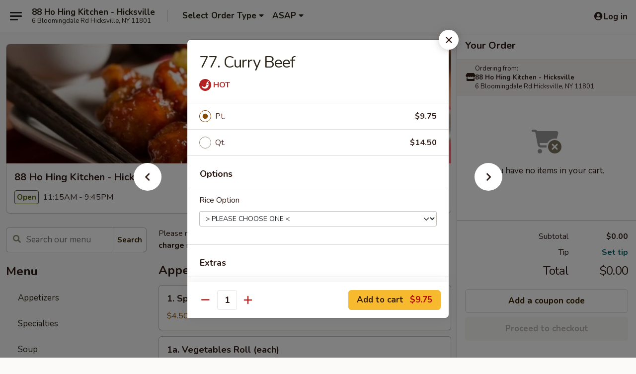

--- FILE ---
content_type: text/html; charset=UTF-8
request_url: https://order.88hohingkitchen.com/order/main/beef-steak/77-curry-beef
body_size: 41737
content:
<!DOCTYPE html>

<html class="no-js css-scroll" lang="en">
	<head>
		<meta charset="utf-8" />
		<meta http-equiv="X-UA-Compatible" content="IE=edge,chrome=1" />

				<title>88 Ho Hing Kitchen - Hicksville | 77. Curry Beef | Beef, Steak</title>
		<meta name="description" content="Order online for delivery and takeout: 77. Curry Beef from 88 Ho Hing Kitchen - Hicksville. Serving the best Chinese in Hicksville, NY." />		<meta name="keywords" content="88 ho king kitchen, ho hing kitchen, ho hing kitchen hicksville, ho hing kitchen menu, hicksville chinese takeout, hicksville chinese food, hicksville chinese restaurants, chinese takeout, best chinese food in hicksville, chinese restaurants in hicksville, chinese restaurants near me, chinese food near me" />		<meta name="viewport" content="width=device-width, initial-scale=1.0">

		<meta property="og:type" content="website">
		<meta property="og:title" content="88 Ho Hing Kitchen - Hicksville | 77. Curry Beef | Beef, Steak">
		<meta property="og:description" content="Order online for delivery and takeout: 77. Curry Beef from 88 Ho Hing Kitchen - Hicksville. Serving the best Chinese in Hicksville, NY.">

		<meta name="twitter:card" content="summary_large_image">
		<meta name="twitter:title" content="88 Ho Hing Kitchen - Hicksville | 77. Curry Beef | Beef, Steak">
		<meta name="twitter:description" content="Order online for delivery and takeout: 77. Curry Beef from 88 Ho Hing Kitchen - Hicksville. Serving the best Chinese in Hicksville, NY.">
					<meta property="og:image" content="https://imagedelivery.net/9lr8zq_Jvl7h6OFWqEi9IA/e02cf64f-7022-4ce9-b8df-707db5dbde00/public" />
			<meta name="twitter:image" content="https://imagedelivery.net/9lr8zq_Jvl7h6OFWqEi9IA/e02cf64f-7022-4ce9-b8df-707db5dbde00/public" />
		
		<meta name="apple-mobile-web-app-status-bar-style" content="black">
		<meta name="mobile-web-app-capable" content="yes">
					<link rel="canonical" href="https://order.88hohingkitchen.com/order/main/beef-steak/77-curry-beef"/>
						<link rel="shortcut icon" href="https://imagedelivery.net/9lr8zq_Jvl7h6OFWqEi9IA/26d781a2-a10b-406a-6cd5-d1f8b1ce0e00/public" type="image/png" />
			
		<link type="text/css" rel="stylesheet" href="/min/g=css4.0&amp;1769107598" />
		<link rel="stylesheet" href="//ajax.googleapis.com/ajax/libs/jqueryui/1.10.1/themes/base/minified/jquery-ui.min.css" />
		<link href='//fonts.googleapis.com/css?family=Open+Sans:400italic,400,700' rel='stylesheet' type='text/css' />
		<script src="https://kit.fontawesome.com/a4edb6363d.js" crossorigin="anonymous"></script>

		<style>
								.home_hero, .menu_hero{ background-image: url(https://imagedelivery.net/9lr8zq_Jvl7h6OFWqEi9IA/8c07098c-95c5-4f6a-d384-27d165648e00/public); }
					@media
					(-webkit-min-device-pixel-ratio: 1.25),
					(min-resolution: 120dpi){
						/* Retina header*/
						.home_hero, .menu_hero{ background-image: url(https://imagedelivery.net/9lr8zq_Jvl7h6OFWqEi9IA/fc8da53b-228e-4d18-6e35-e6336e844500/public); }
					}
															/*body{  } */

					
		</style>

		
		<script type="text/javascript">
			var UrlTag = "88hohingkitchenhicksville";
			var template = 'defaultv4';
			var formname = 'ordering3';
			var menulink = 'https://order.88hohingkitchen.com/order/main';
			var checkoutlink = 'https://order.88hohingkitchen.com/checkout';
		</script>
		<script>
			/* http://writing.colin-gourlay.com/safely-using-ready-before-including-jquery/ */
			(function(w,d,u){w.readyQ=[];w.bindReadyQ=[];function p(x,y){if(x=="ready"){w.bindReadyQ.push(y);}else{w.readyQ.push(x);}};var a={ready:p,bind:p};w.$=w.jQuery=function(f){if(f===d||f===u){return a}else{p(f)}}})(window,document)
		</script>

		<script type="application/ld+json">{
    "@context": "http://schema.org",
    "@type": "Menu",
    "url": "https://order.88hohingkitchen.com/order/main",
    "mainEntityOfPage": "https://order.88hohingkitchen.com/order/main",
    "inLanguage": "English",
    "name": "Main",
    "description": "Please note: requests for additional items or special preparation may incur an <b>extra charge</b> not calculated on your online order.",
    "hasMenuSection": [
        {
            "@type": "MenuSection",
            "url": "https://order.88hohingkitchen.com/order/main/beef-steak",
            "name": "Beef, Steak",
            "description": "with Rice",
            "hasMenuItem": [
                {
                    "@type": "MenuItem",
                    "name": "77. Curry Beef",
                    "url": "https://order.88hohingkitchen.com/order/main/beef-steak/77-curry-beef"
                }
            ]
        }
    ]
}</script>
<!-- Google Tag Manager -->
<script>
	window.dataLayer = window.dataLayer || [];
	let data = {
		account: '88hohingkitchenhicksville',
		context: 'direct',
		templateVersion: 4,
		rid: 66	}
		dataLayer.push(data);
	(function(w,d,s,l,i){w[l]=w[l]||[];w[l].push({'gtm.start':
		new Date().getTime(),event:'gtm.js'});var f=d.getElementsByTagName(s)[0],
		j=d.createElement(s),dl=l!='dataLayer'?'&l='+l:'';j.async=true;j.src=
		'https://www.googletagmanager.com/gtm.js?id='+i+dl;f.parentNode.insertBefore(j,f);
		})(window,document,'script','dataLayer','GTM-K9P93M');

	function gtag() { dataLayer.push(arguments); }
</script>

			<script async src="https://www.googletagmanager.com/gtag/js?id=G-Z9LW91SM1H"></script>
	
	<script>
		
		gtag('js', new Date());

		
					gtag('config', "G-Z9LW91SM1H");
			</script>

					<meta name="smartbanner:title" content="88 Ho Hing Kitchen Hicksville">
					<meta name="smartbanner:author" content="Online Ordering">
					<meta name="smartbanner:price" content="FREE">
					<meta name="smartbanner:price-suffix-google" content=" ">
					<meta name="smartbanner:button" content="VIEW">
					<meta name="smartbanner:button-url-google" content="https://play.google.com/store/apps/details?id=com.chinesemenuonline.s88hohingkitchenhicksville">
					<meta name="smartbanner:enabled-platforms" content="android">
											<meta name="smartbanner:icon-google" content="https://ehc-west-0-bucket.s3.us-west-2.amazonaws.com/web/documents/88hohingkitchenhicksville/">
							<link href="https://fonts.googleapis.com/css?family=Open+Sans:400,600,700|Nunito:400,700" rel="stylesheet" />
	</head>

	<body
		data-event-on:customer_registered="window.location.reload()"
		data-event-on:customer_logged_in="window.location.reload()"
		data-event-on:customer_logged_out="window.location.reload()"
	>
		<a class="skip-to-content-link" href="#main">Skip to content</a>
				<!-- Google Tag Manager (noscript) -->
		<noscript><iframe src="https://www.googletagmanager.com/ns.html?id=GTM-K9P93M" height="0" width="0" style="display:none;visibility:hidden"></iframe></noscript>
		<!-- End Google Tag Manager (noscript) -->
						<!-- wrapper starts -->
		<div class="wrapper">
			<div style="grid-area: header-announcements">
				<div id="upgradeBrowserBanner" class="alert alert-warning mb-0 rounded-0 py-4" style="display:none;">
	<div class="alert-icon"><i class="fas fa-warning" aria-hidden="true"></i></div>
	<div>
		<strong>We're sorry, but the Web browser you are using is not supported.</strong> <br/> Please upgrade your browser or try a different one to use this Website. Supported browsers include:<br/>
		<ul class="list-unstyled">
			<li class="mt-2"><a href="https://www.google.com/chrome" target="_blank" rel="noopener noreferrer" class="simple-link"><i class="fab fa-chrome"></i> Chrome</a></li>
			<li class="mt-2"><a href="https://www.mozilla.com/firefox/upgrade.html" target="_blank" rel="noopener noreferrer" class="simple-link"><i class="fab fa-firefox"></i> Firefox</a></li>
			<li class="mt-2"><a href="https://www.microsoft.com/en-us/windows/microsoft-edge" target="_blank" rel="noopener noreferrer" class="simple-link"><i class="fab fa-edge"></i> Edge</a></li>
			<li class="mt-2"><a href="http://www.apple.com/safari/" target="_blank" rel="noopener noreferrer" class="simple-link"><i class="fab fa-safari"></i> Safari</a></li>
		</ul>
	</div>
</div>
<script>
	var ua = navigator.userAgent;
	var match = ua.match(/Firefox\/([0-9]+)\./);
	var firefoxVersion = match ? parseInt(match[1]) : 1000;
	var match = ua.match(/Chrome\/([0-9]+)\./);
	var chromeVersion = match ? parseInt(match[1]) : 1000;
	var isIE = ua.indexOf('MSIE') > -1 || ua.indexOf('Trident') > -1;
	var upgradeBrowserBanner = document.getElementById('upgradeBrowserBanner');
	var isMatchesSupported = typeof(upgradeBrowserBanner.matches)!="undefined";
	var isEntriesSupported = typeof(Object.entries)!="undefined";
	//Safari version is verified with isEntriesSupported
	if (isIE || !isMatchesSupported || !isEntriesSupported || firefoxVersion <= 46 || chromeVersion <= 53) {
		upgradeBrowserBanner.style.display = 'flex';
	}
</script>				
				<!-- get closed sign if applicable. -->
				
				
							</div>

						<div class="headerAndWtype" style="grid-area: header">
				<!-- Header Starts -->
				<header class="header">
										<div class="d-flex flex-column align-items-start flex-md-row align-items-md-center">
												<div class="logo_name_alt flex-shrink-0 d-flex align-items-center align-self-stretch pe-6 pe-md-0">
							
	<button
		type="button"
		class="eds_button btn btn-outline eds_button--shape-default eds_menu_button"
		data-bs-toggle="offcanvas" data-bs-target="#side-menu" aria-controls="side-menu" aria-label="Main menu"	><span aria-hidden="true"></span> <span aria-hidden="true"></span> <span aria-hidden="true"></span></button>

	
							<div class="d-flex flex-column align-items-center mx-auto align-items-md-start mx-md-0">
								<a
									class="eds-display-text-title-xs text-truncate title-container"
									href="https://order.88hohingkitchen.com"
								>
									88 Ho Hing Kitchen - Hicksville								</a>

																	<span class="eds-copy-text-s-regular text-center text-md-start address-container" title="6 Bloomingdale Rd Hicksville, NY 11801">
										6 Bloomingdale Rd Hicksville, NY 11801									</span>
															</div>
						</div>

																			<div class="eds-display-text-title-s d-none d-md-block border-start mx-4" style="width: 0">&nbsp;</div>

							<div class="header_order_options d-flex align-items-center  w-100 p-2p5 p-md-0">
																<div class="what">
									<button
	type="button"
	class="border-0 bg-transparent text-start"
	data-bs-toggle="modal"
	data-bs-target="#modal-order-options"
	aria-expanded="false"
	style="min-height: 44px"
>
	<div class="d-flex align-items-baseline gap-2">
		<div class="otype-name-label eds-copy-text-l-bold text-truncate" style="flex: 1" data-order-type-label>
			Select Order Type		</div>

		<i class="fa fa-fw fa-caret-down"></i>
	</div>

	<div
		class="otype-picker-label otype-address-label eds-interface-text-m-regular text-truncate hidden"
	>
			</div>
</button>

<script>
	$(function() {
		var $autoCompleteInputs = $('[data-autocomplete-address]');
		if ($autoCompleteInputs && $autoCompleteInputs.length) {
			$autoCompleteInputs.each(function() {
				let $input = $(this);
				let $deliveryAddressContainer = $input.parents('.deliveryAddressContainer').first();
				$input.autocomplete({
					source   : addressAC,
					minLength: 3,
					delay    : 300,
					select   : function(event, ui) {
						$.getJSON('/' + UrlTag + '/?form=addresslookup', {
							id: ui.item.id,
						}, function(data) {
							let location = data
							if (location.address.street.endsWith('Trl')) {
								location.address.street = location.address.street.replace('Trl', 'Trail')
							}
							let autoCompleteSuccess = $input.data('autocomplete-success');
							if (autoCompleteSuccess) {
								let autoCompleteSuccessFunction = window[autoCompleteSuccess];
								if (typeof autoCompleteSuccessFunction == "function") {
									autoCompleteSuccessFunction(location);
								}
							}

							let address = location.address

							$('#add-address-city, [data-autocompleted-city]').val(address.city)
							$('#add-address-state, [data-autocompleted-state]').val(address.stateCode)
							$('#add-address-zip, [data-autocompleted-zip]').val(address.postalCode)
							$('#add-address-latitude, [data-autocompleted-latitude]').val(location.position.lat)
							$('#add-address-longitude, [data-autocompleted-longitude]').val(location.position.lng)
							let streetAddress = (address.houseNumber || '') + ' ' + (address.street || '');
							$('#street-address-1, [data-autocompleted-street-address]').val(streetAddress)
							validateAddress($deliveryAddressContainer);
						})
					},
				})
				$input.attr('autocomplete', 'street-address')
			});
		}

		// autocomplete using Address autocomplete
		// jquery autocomplete needs 2 fields: title and value
		// id holds the LocationId which can be used at a later stage to get the coordinate of the selected choice
		function addressAC(query, callback) {
			//we don't actually want to search until they've entered the street number and at least one character
			words = query.term.trim().split(' ')
			if (words.length < 2) {
				return false
			}

			$.getJSON('/' + UrlTag + '/?form=addresssuggest', { q: query.term }, function(data) {
				var addresses = data.items
				addresses = addresses.map(addr => {
					if ((addr.address.label || '').endsWith('Trl')) {
						addr.address.label = addr.address.label.replace('Trl', 'Trail')
					}
					let streetAddress = (addr.address.label || '')
					return {
						label: streetAddress,
						value: streetAddress,
						id   : addr.id,
					}
				})

				return callback(addresses)
			})
		}

				$('[data-address-from-current-loc]').on('click', function(e) {
			let $streetAddressContainer = $(this).parents('.street-address-container').first();
			let $deliveryAddressContainer = $(this).parents('.deliveryAddressContainer').first();
			e.preventDefault();
			if(navigator.geolocation) {
				navigator.geolocation.getCurrentPosition(position => {
					$.getJSON('/' + UrlTag + '/?form=addresssuggest', {
						at: position.coords.latitude + "," + position.coords.longitude
					}, function(data) {
						let location = data.items[0];
						let address = location.address
						$streetAddressContainer.find('.input-street-address').val((address.houseNumber ? address.houseNumber : '') + ' ' + (address.street ? address.street : ''));
						$('#add-address-city').val(address.city ? address.city : '');
						$('#add-address-state').val(address.state ? address.state : '');
						$('#add-address-zip').val(address.postalCode ? address.postalCode : '');
						$('#add-address-latitude').val(location.position.lat ? location.position.lat : '');
						$('#add-address-longitude').val(location.position.lng ? location.position.lng : '');
						validateAddress($deliveryAddressContainer, 0);
					});
				});
			} else {
				alert("Geolocation is not supported by this browser!");
			}
		});
	});

	function autoCompleteSuccess(location)
	{
		if (location && location.address) {
			let address = location.address

			let streetAddress = (address.houseNumber || '') + ' ' + (address.street || '');
			$.ajax({
				url: '/' + UrlTag + '/?form=saveformfields',
				data: {
					'param_full~address_s_n_255': streetAddress + ', ' + address.city + ', ' + address.state,
					'param_street~address_s_n_255': streetAddress,
					'param_city_s_n_90': address.city,
					'param_state_s_n_2': address.state,
					'param_zip~code_z_n_10': address.postalCode,
				}
			});
		}
	}
</script>
								</div>

																									<div class="when showcheck_parent">
																				<div class="ordertimetypes ">
	<button
		type="button"
		class="border-0 bg-transparent text-start loadable-content"
		data-bs-toggle="modal"
		data-bs-target="#modal-order-time"
		aria-expanded="false"
		style="min-height: 44px"
		data-change-label-to-later-date
	>
		<div class="d-flex align-items-baseline gap-2">
			<div class="eds-copy-text-l-bold text-truncate flex-fill" data-otype-time-day>
								ASAP			</div>

			<i class="fa fa-fw fa-caret-down"></i>
		</div>

		<div
			class="otype-picker-label otype-picker-time eds-interface-text-m-regular text-truncate hidden"
			data-otype-time
		>
			Later		</div>
	</button>
</div>
									</div>
															</div>
						
												<div class="position-absolute top-0 end-0 pe-2 py-2p5">
							
	<div id="login-status" >
					
	<button
		type="button"
		class="eds_button btn btn-outline eds_button--shape-default px-2 text-nowrap"
		aria-label="Log in" style="color: currentColor" data-bs-toggle="modal" data-bs-target="#login-modal"	><i
		class="eds_icon fa fa-lg fa-fw fa-user-circle d-block d-lg-none"
		style="font-family: &quot;Font Awesome 5 Pro&quot;; "	></i>

	 <div class="d-none d-lg-flex align-items-baseline gap-2">
	<i
		class="eds_icon fa fa-fw fa-user-circle"
		style="font-family: &quot;Font Awesome 5 Pro&quot;; "	></i>

	<div class="profile-container text-truncate">Log in</div></div></button>

				</div>

							</div>
					</div>

															
	<aside		data-eds-id="6972882860254"
		class="eds_side_menu offcanvas offcanvas-start text-dark "
		tabindex="-1"
				id="side-menu" data-event-on:menu_selected="this.dispatchEvent(new CustomEvent('eds.hide'))" data-event-on:category_selected="this.dispatchEvent(new CustomEvent('eds.hide'))"	>
		
		<div class="eds_side_menu-body offcanvas-body d-flex flex-column p-0 css-scroll">
										<div
					class="eds_side_menu-close position-absolute top-0 end-0 pt-3 pe-3 "
					style="z-index: 1"
				>
					
	<button
		type="button"
		class="eds_button btn btn-outline-secondary eds_button--shape-circle"
		data-bs-dismiss="offcanvas" data-bs-target="[data-eds-id=&quot;6972882860254&quot;]" aria-label="Close"	><i
		class="eds_icon fa fa-fw fa-close"
		style="font-family: &quot;Font Awesome 5 Pro&quot;; "	></i></button>

					</div>
			
			<div class="restaurant-info border-bottom border-light p-3">
							<p class="eds-display-text-title-xs mb-0 me-2 pe-4">88 Ho Hing Kitchen - Hicksville</p>

			<div class="eds-copy-text-s-regular me-2 pe-4">
			6 Bloomingdale Rd Hicksville, NY 11801		</div>
						</div>

																	
	<div class="border-bottom border-light p-3">
		
		
			<details
				class="eds_list eds_list--border-none" open				data-menu-id="10682"
									data-event-on:document_ready="this.open = localStorage.getItem('menu-open-10682') !== 'false'"
										onclick="localStorage.setItem('menu-open-10682', !this.open)"
							>
									<summary class="eds-copy-text-l-regular list-unstyled rounded-3 mb-1 " tabindex="0">
						<h2 class="eds-display-text-title-m m-0 p-0">
															
	<i
		class="eds_icon fas fa-fw fa-chevron-right"
		style="font-family: &quot;Font Awesome 5 Pro&quot;; "	></i>

															Menu
						</h2>
					</summary>
										<div class="mb-3"></div>
				
																		
									<a
						class="eds_list-item eds-copy-text-l-regular list-unstyled rounded-3 mb-1 px-3 px-lg-4 py-2p5 d-flex "
						data-event-on:category_pinned="(category) => $(this).toggleClass('active', category.id === '130456')"
						href="https://order.88hohingkitchen.com/order/main/appetizers"
						aria-current="page"
						onclick="if (!event.ctrlKey) {
							const currentMenuIsActive = true || $(this).closest('details').find('summary').hasClass('active');
							if (currentMenuIsActive) {
								app.event.emit('category_selected', { id: '130456' });
							} else {
								app.event.emit('menu_selected', { menu_id: '10682', menu_description: &quot;Please note: requests for additional items or special preparation may incur an &lt;b&gt;extra charge&lt;\/b&gt; not calculated on your online order.&quot;, category_id: '130456' });
							}
															return false;
													}"
					>
						Appetizers											</a>
									<a
						class="eds_list-item eds-copy-text-l-regular list-unstyled rounded-3 mb-1 px-3 px-lg-4 py-2p5 d-flex "
						data-event-on:category_pinned="(category) => $(this).toggleClass('active', category.id === '130471')"
						href="https://order.88hohingkitchen.com/order/main/specialties"
						aria-current="page"
						onclick="if (!event.ctrlKey) {
							const currentMenuIsActive = true || $(this).closest('details').find('summary').hasClass('active');
							if (currentMenuIsActive) {
								app.event.emit('category_selected', { id: '130471' });
							} else {
								app.event.emit('menu_selected', { menu_id: '10682', menu_description: &quot;Please note: requests for additional items or special preparation may incur an &lt;b&gt;extra charge&lt;\/b&gt; not calculated on your online order.&quot;, category_id: '130471' });
							}
															return false;
													}"
					>
						Specialties											</a>
									<a
						class="eds_list-item eds-copy-text-l-regular list-unstyled rounded-3 mb-1 px-3 px-lg-4 py-2p5 d-flex "
						data-event-on:category_pinned="(category) => $(this).toggleClass('active', category.id === '130457')"
						href="https://order.88hohingkitchen.com/order/main/soup"
						aria-current="page"
						onclick="if (!event.ctrlKey) {
							const currentMenuIsActive = true || $(this).closest('details').find('summary').hasClass('active');
							if (currentMenuIsActive) {
								app.event.emit('category_selected', { id: '130457' });
							} else {
								app.event.emit('menu_selected', { menu_id: '10682', menu_description: &quot;Please note: requests for additional items or special preparation may incur an &lt;b&gt;extra charge&lt;\/b&gt; not calculated on your online order.&quot;, category_id: '130457' });
							}
															return false;
													}"
					>
						Soup											</a>
									<a
						class="eds_list-item eds-copy-text-l-regular list-unstyled rounded-3 mb-1 px-3 px-lg-4 py-2p5 d-flex "
						data-event-on:category_pinned="(category) => $(this).toggleClass('active', category.id === '130458')"
						href="https://order.88hohingkitchen.com/order/main/chow-mein"
						aria-current="page"
						onclick="if (!event.ctrlKey) {
							const currentMenuIsActive = true || $(this).closest('details').find('summary').hasClass('active');
							if (currentMenuIsActive) {
								app.event.emit('category_selected', { id: '130458' });
							} else {
								app.event.emit('menu_selected', { menu_id: '10682', menu_description: &quot;Please note: requests for additional items or special preparation may incur an &lt;b&gt;extra charge&lt;\/b&gt; not calculated on your online order.&quot;, category_id: '130458' });
							}
															return false;
													}"
					>
						Chow Mein											</a>
									<a
						class="eds_list-item eds-copy-text-l-regular list-unstyled rounded-3 mb-1 px-3 px-lg-4 py-2p5 d-flex "
						data-event-on:category_pinned="(category) => $(this).toggleClass('active', category.id === '130459')"
						href="https://order.88hohingkitchen.com/order/main/chop-suey"
						aria-current="page"
						onclick="if (!event.ctrlKey) {
							const currentMenuIsActive = true || $(this).closest('details').find('summary').hasClass('active');
							if (currentMenuIsActive) {
								app.event.emit('category_selected', { id: '130459' });
							} else {
								app.event.emit('menu_selected', { menu_id: '10682', menu_description: &quot;Please note: requests for additional items or special preparation may incur an &lt;b&gt;extra charge&lt;\/b&gt; not calculated on your online order.&quot;, category_id: '130459' });
							}
															return false;
													}"
					>
						Chop Suey											</a>
									<a
						class="eds_list-item eds-copy-text-l-regular list-unstyled rounded-3 mb-1 px-3 px-lg-4 py-2p5 d-flex "
						data-event-on:category_pinned="(category) => $(this).toggleClass('active', category.id === '130460')"
						href="https://order.88hohingkitchen.com/order/main/fried-rice"
						aria-current="page"
						onclick="if (!event.ctrlKey) {
							const currentMenuIsActive = true || $(this).closest('details').find('summary').hasClass('active');
							if (currentMenuIsActive) {
								app.event.emit('category_selected', { id: '130460' });
							} else {
								app.event.emit('menu_selected', { menu_id: '10682', menu_description: &quot;Please note: requests for additional items or special preparation may incur an &lt;b&gt;extra charge&lt;\/b&gt; not calculated on your online order.&quot;, category_id: '130460' });
							}
															return false;
													}"
					>
						Fried Rice											</a>
									<a
						class="eds_list-item eds-copy-text-l-regular list-unstyled rounded-3 mb-1 px-3 px-lg-4 py-2p5 d-flex "
						data-event-on:category_pinned="(category) => $(this).toggleClass('active', category.id === '130461')"
						href="https://order.88hohingkitchen.com/order/main/lo-mein"
						aria-current="page"
						onclick="if (!event.ctrlKey) {
							const currentMenuIsActive = true || $(this).closest('details').find('summary').hasClass('active');
							if (currentMenuIsActive) {
								app.event.emit('category_selected', { id: '130461' });
							} else {
								app.event.emit('menu_selected', { menu_id: '10682', menu_description: &quot;Please note: requests for additional items or special preparation may incur an &lt;b&gt;extra charge&lt;\/b&gt; not calculated on your online order.&quot;, category_id: '130461' });
							}
															return false;
													}"
					>
						Lo Mein											</a>
									<a
						class="eds_list-item eds-copy-text-l-regular list-unstyled rounded-3 mb-1 px-3 px-lg-4 py-2p5 d-flex "
						data-event-on:category_pinned="(category) => $(this).toggleClass('active', category.id === '130463')"
						href="https://order.88hohingkitchen.com/order/main/pork"
						aria-current="page"
						onclick="if (!event.ctrlKey) {
							const currentMenuIsActive = true || $(this).closest('details').find('summary').hasClass('active');
							if (currentMenuIsActive) {
								app.event.emit('category_selected', { id: '130463' });
							} else {
								app.event.emit('menu_selected', { menu_id: '10682', menu_description: &quot;Please note: requests for additional items or special preparation may incur an &lt;b&gt;extra charge&lt;\/b&gt; not calculated on your online order.&quot;, category_id: '130463' });
							}
															return false;
													}"
					>
						Pork											</a>
									<a
						class="eds_list-item eds-copy-text-l-regular list-unstyled rounded-3 mb-1 px-3 px-lg-4 py-2p5 d-flex "
						data-event-on:category_pinned="(category) => $(this).toggleClass('active', category.id === '130462')"
						href="https://order.88hohingkitchen.com/order/main/chow-fun-or-chow-mai-fun"
						aria-current="page"
						onclick="if (!event.ctrlKey) {
							const currentMenuIsActive = true || $(this).closest('details').find('summary').hasClass('active');
							if (currentMenuIsActive) {
								app.event.emit('category_selected', { id: '130462' });
							} else {
								app.event.emit('menu_selected', { menu_id: '10682', menu_description: &quot;Please note: requests for additional items or special preparation may incur an &lt;b&gt;extra charge&lt;\/b&gt; not calculated on your online order.&quot;, category_id: '130462' });
							}
															return false;
													}"
					>
						Chow Fun or Chow Mai Fun											</a>
									<a
						class="eds_list-item eds-copy-text-l-regular list-unstyled rounded-3 mb-1 px-3 px-lg-4 py-2p5 d-flex "
						data-event-on:category_pinned="(category) => $(this).toggleClass('active', category.id === '130468')"
						href="https://order.88hohingkitchen.com/order/main/moo-shu"
						aria-current="page"
						onclick="if (!event.ctrlKey) {
							const currentMenuIsActive = true || $(this).closest('details').find('summary').hasClass('active');
							if (currentMenuIsActive) {
								app.event.emit('category_selected', { id: '130468' });
							} else {
								app.event.emit('menu_selected', { menu_id: '10682', menu_description: &quot;Please note: requests for additional items or special preparation may incur an &lt;b&gt;extra charge&lt;\/b&gt; not calculated on your online order.&quot;, category_id: '130468' });
							}
															return false;
													}"
					>
						Moo Shu											</a>
									<a
						class="eds_list-item eds-copy-text-l-regular list-unstyled rounded-3 mb-1 px-3 px-lg-4 py-2p5 d-flex "
						data-event-on:category_pinned="(category) => $(this).toggleClass('active', category.id === '270455')"
						href="https://order.88hohingkitchen.com/order/main/udon-noodle"
						aria-current="page"
						onclick="if (!event.ctrlKey) {
							const currentMenuIsActive = true || $(this).closest('details').find('summary').hasClass('active');
							if (currentMenuIsActive) {
								app.event.emit('category_selected', { id: '270455' });
							} else {
								app.event.emit('menu_selected', { menu_id: '10682', menu_description: &quot;Please note: requests for additional items or special preparation may incur an &lt;b&gt;extra charge&lt;\/b&gt; not calculated on your online order.&quot;, category_id: '270455' });
							}
															return false;
													}"
					>
						Udon Noodle											</a>
									<a
						class="eds_list-item eds-copy-text-l-regular list-unstyled rounded-3 mb-1 px-3 px-lg-4 py-2p5 d-flex "
						data-event-on:category_pinned="(category) => $(this).toggleClass('active', category.id === '130464')"
						href="https://order.88hohingkitchen.com/order/main/vegetable"
						aria-current="page"
						onclick="if (!event.ctrlKey) {
							const currentMenuIsActive = true || $(this).closest('details').find('summary').hasClass('active');
							if (currentMenuIsActive) {
								app.event.emit('category_selected', { id: '130464' });
							} else {
								app.event.emit('menu_selected', { menu_id: '10682', menu_description: &quot;Please note: requests for additional items or special preparation may incur an &lt;b&gt;extra charge&lt;\/b&gt; not calculated on your online order.&quot;, category_id: '130464' });
							}
															return false;
													}"
					>
						Vegetable											</a>
									<a
						class="eds_list-item eds-copy-text-l-regular list-unstyled rounded-3 mb-1 px-3 px-lg-4 py-2p5 d-flex active"
						data-event-on:category_pinned="(category) => $(this).toggleClass('active', category.id === '130465')"
						href="https://order.88hohingkitchen.com/order/main/beef-steak"
						aria-current="page"
						onclick="if (!event.ctrlKey) {
							const currentMenuIsActive = true || $(this).closest('details').find('summary').hasClass('active');
							if (currentMenuIsActive) {
								app.event.emit('category_selected', { id: '130465' });
							} else {
								app.event.emit('menu_selected', { menu_id: '10682', menu_description: &quot;Please note: requests for additional items or special preparation may incur an &lt;b&gt;extra charge&lt;\/b&gt; not calculated on your online order.&quot;, category_id: '130465' });
							}
															return false;
													}"
					>
						Beef, Steak											</a>
									<a
						class="eds_list-item eds-copy-text-l-regular list-unstyled rounded-3 mb-1 px-3 px-lg-4 py-2p5 d-flex "
						data-event-on:category_pinned="(category) => $(this).toggleClass('active', category.id === '130469')"
						href="https://order.88hohingkitchen.com/order/main/egg-foo-young"
						aria-current="page"
						onclick="if (!event.ctrlKey) {
							const currentMenuIsActive = true || $(this).closest('details').find('summary').hasClass('active');
							if (currentMenuIsActive) {
								app.event.emit('category_selected', { id: '130469' });
							} else {
								app.event.emit('menu_selected', { menu_id: '10682', menu_description: &quot;Please note: requests for additional items or special preparation may incur an &lt;b&gt;extra charge&lt;\/b&gt; not calculated on your online order.&quot;, category_id: '130469' });
							}
															return false;
													}"
					>
						Egg Foo Young											</a>
									<a
						class="eds_list-item eds-copy-text-l-regular list-unstyled rounded-3 mb-1 px-3 px-lg-4 py-2p5 d-flex "
						data-event-on:category_pinned="(category) => $(this).toggleClass('active', category.id === '130466')"
						href="https://order.88hohingkitchen.com/order/main/seafood"
						aria-current="page"
						onclick="if (!event.ctrlKey) {
							const currentMenuIsActive = true || $(this).closest('details').find('summary').hasClass('active');
							if (currentMenuIsActive) {
								app.event.emit('category_selected', { id: '130466' });
							} else {
								app.event.emit('menu_selected', { menu_id: '10682', menu_description: &quot;Please note: requests for additional items or special preparation may incur an &lt;b&gt;extra charge&lt;\/b&gt; not calculated on your online order.&quot;, category_id: '130466' });
							}
															return false;
													}"
					>
						Seafood											</a>
									<a
						class="eds_list-item eds-copy-text-l-regular list-unstyled rounded-3 mb-1 px-3 px-lg-4 py-2p5 d-flex "
						data-event-on:category_pinned="(category) => $(this).toggleClass('active', category.id === '130467')"
						href="https://order.88hohingkitchen.com/order/main/chicken"
						aria-current="page"
						onclick="if (!event.ctrlKey) {
							const currentMenuIsActive = true || $(this).closest('details').find('summary').hasClass('active');
							if (currentMenuIsActive) {
								app.event.emit('category_selected', { id: '130467' });
							} else {
								app.event.emit('menu_selected', { menu_id: '10682', menu_description: &quot;Please note: requests for additional items or special preparation may incur an &lt;b&gt;extra charge&lt;\/b&gt; not calculated on your online order.&quot;, category_id: '130467' });
							}
															return false;
													}"
					>
						Chicken											</a>
									<a
						class="eds_list-item eds-copy-text-l-regular list-unstyled rounded-3 mb-1 px-3 px-lg-4 py-2p5 d-flex "
						data-event-on:category_pinned="(category) => $(this).toggleClass('active', category.id === '130470')"
						href="https://order.88hohingkitchen.com/order/main/sweet-sour"
						aria-current="page"
						onclick="if (!event.ctrlKey) {
							const currentMenuIsActive = true || $(this).closest('details').find('summary').hasClass('active');
							if (currentMenuIsActive) {
								app.event.emit('category_selected', { id: '130470' });
							} else {
								app.event.emit('menu_selected', { menu_id: '10682', menu_description: &quot;Please note: requests for additional items or special preparation may incur an &lt;b&gt;extra charge&lt;\/b&gt; not calculated on your online order.&quot;, category_id: '130470' });
							}
															return false;
													}"
					>
						Sweet & Sour											</a>
									<a
						class="eds_list-item eds-copy-text-l-regular list-unstyled rounded-3 mb-1 px-3 px-lg-4 py-2p5 d-flex "
						data-event-on:category_pinned="(category) => $(this).toggleClass('active', category.id === '130472')"
						href="https://order.88hohingkitchen.com/order/main/diet-watchers-menu"
						aria-current="page"
						onclick="if (!event.ctrlKey) {
							const currentMenuIsActive = true || $(this).closest('details').find('summary').hasClass('active');
							if (currentMenuIsActive) {
								app.event.emit('category_selected', { id: '130472' });
							} else {
								app.event.emit('menu_selected', { menu_id: '10682', menu_description: &quot;Please note: requests for additional items or special preparation may incur an &lt;b&gt;extra charge&lt;\/b&gt; not calculated on your online order.&quot;, category_id: '130472' });
							}
															return false;
													}"
					>
						Diet Watchers Menu											</a>
									<a
						class="eds_list-item eds-copy-text-l-regular list-unstyled rounded-3 mb-1 px-3 px-lg-4 py-2p5 d-flex "
						data-event-on:category_pinned="(category) => $(this).toggleClass('active', category.id === '130473')"
						href="https://order.88hohingkitchen.com/order/main/special-combination-plates"
						aria-current="page"
						onclick="if (!event.ctrlKey) {
							const currentMenuIsActive = true || $(this).closest('details').find('summary').hasClass('active');
							if (currentMenuIsActive) {
								app.event.emit('category_selected', { id: '130473' });
							} else {
								app.event.emit('menu_selected', { menu_id: '10682', menu_description: &quot;Please note: requests for additional items or special preparation may incur an &lt;b&gt;extra charge&lt;\/b&gt; not calculated on your online order.&quot;, category_id: '130473' });
							}
															return false;
													}"
					>
						Special Combination Plates											</a>
									<a
						class="eds_list-item eds-copy-text-l-regular list-unstyled rounded-3 mb-1 px-3 px-lg-4 py-2p5 d-flex "
						data-event-on:category_pinned="(category) => $(this).toggleClass('active', category.id === '130474')"
						href="https://order.88hohingkitchen.com/order/main/house-specialties"
						aria-current="page"
						onclick="if (!event.ctrlKey) {
							const currentMenuIsActive = true || $(this).closest('details').find('summary').hasClass('active');
							if (currentMenuIsActive) {
								app.event.emit('category_selected', { id: '130474' });
							} else {
								app.event.emit('menu_selected', { menu_id: '10682', menu_description: &quot;Please note: requests for additional items or special preparation may incur an &lt;b&gt;extra charge&lt;\/b&gt; not calculated on your online order.&quot;, category_id: '130474' });
							}
															return false;
													}"
					>
						House Specialties											</a>
									<a
						class="eds_list-item eds-copy-text-l-regular list-unstyled rounded-3 mb-1 px-3 px-lg-4 py-2p5 d-flex "
						data-event-on:category_pinned="(category) => $(this).toggleClass('active', category.id === '130475')"
						href="https://order.88hohingkitchen.com/order/main/szechuan-hunan-dishes"
						aria-current="page"
						onclick="if (!event.ctrlKey) {
							const currentMenuIsActive = true || $(this).closest('details').find('summary').hasClass('active');
							if (currentMenuIsActive) {
								app.event.emit('category_selected', { id: '130475' });
							} else {
								app.event.emit('menu_selected', { menu_id: '10682', menu_description: &quot;Please note: requests for additional items or special preparation may incur an &lt;b&gt;extra charge&lt;\/b&gt; not calculated on your online order.&quot;, category_id: '130475' });
							}
															return false;
													}"
					>
						Szechuan & Hunan Dishes											</a>
									<a
						class="eds_list-item eds-copy-text-l-regular list-unstyled rounded-3 mb-1 px-3 px-lg-4 py-2p5 d-flex "
						data-event-on:category_pinned="(category) => $(this).toggleClass('active', category.id === '130477')"
						href="https://order.88hohingkitchen.com/order/main/finest-luncheon-menu"
						aria-current="page"
						onclick="if (!event.ctrlKey) {
							const currentMenuIsActive = true || $(this).closest('details').find('summary').hasClass('active');
							if (currentMenuIsActive) {
								app.event.emit('category_selected', { id: '130477' });
							} else {
								app.event.emit('menu_selected', { menu_id: '10682', menu_description: &quot;Please note: requests for additional items or special preparation may incur an &lt;b&gt;extra charge&lt;\/b&gt; not calculated on your online order.&quot;, category_id: '130477' });
							}
															return false;
													}"
					>
						Finest Luncheon Menu											</a>
									<a
						class="eds_list-item eds-copy-text-l-regular list-unstyled rounded-3 mb-1 px-3 px-lg-4 py-2p5 d-flex "
						data-event-on:category_pinned="(category) => $(this).toggleClass('active', category.id === '130478')"
						href="https://order.88hohingkitchen.com/order/main/side-orders"
						aria-current="page"
						onclick="if (!event.ctrlKey) {
							const currentMenuIsActive = true || $(this).closest('details').find('summary').hasClass('active');
							if (currentMenuIsActive) {
								app.event.emit('category_selected', { id: '130478' });
							} else {
								app.event.emit('menu_selected', { menu_id: '10682', menu_description: &quot;Please note: requests for additional items or special preparation may incur an &lt;b&gt;extra charge&lt;\/b&gt; not calculated on your online order.&quot;, category_id: '130478' });
							}
															return false;
													}"
					>
						Side Orders											</a>
									<a
						class="eds_list-item eds-copy-text-l-regular list-unstyled rounded-3 mb-1 px-3 px-lg-4 py-2p5 d-flex "
						data-event-on:category_pinned="(category) => $(this).toggleClass('active', category.id === '298049')"
						href="https://order.88hohingkitchen.com/order/main/beverage"
						aria-current="page"
						onclick="if (!event.ctrlKey) {
							const currentMenuIsActive = true || $(this).closest('details').find('summary').hasClass('active');
							if (currentMenuIsActive) {
								app.event.emit('category_selected', { id: '298049' });
							} else {
								app.event.emit('menu_selected', { menu_id: '10682', menu_description: &quot;Please note: requests for additional items or special preparation may incur an &lt;b&gt;extra charge&lt;\/b&gt; not calculated on your online order.&quot;, category_id: '298049' });
							}
															return false;
													}"
					>
						Beverage											</a>
							</details>
		
			</div>

						
																	<nav>
							<ul class="eds_list eds_list--border-none border-bottom">
	<li class="eds_list-item">
		<a class="d-block p-3 " href="https://order.88hohingkitchen.com">
			Home		</a>
	</li>

		
					<li class="eds_list-item">
					<a class="d-block p-3 " href="https://order.88hohingkitchen.com/page/delivery-info" >
						Delivery Info					</a>
				</li>
			
			<li class="eds_list-item">
			<a class="d-block p-3 " href="https://order.88hohingkitchen.com/locationinfo">
				Location &amp; Hours			</a>
		</li>
	
	<li class="eds_list-item">
		<a class="d-block p-3 " href="https://order.88hohingkitchen.com/contact">
			Contact
		</a>
	</li>
</ul>
						</nav>

												<div class="eds-copy-text-s-regular p-3 d-lg-none">
								<ul class="list-unstyled">
							<li><a href="https://play.google.com/store/apps/details?id=com.chinesemenuonline.s88hohingkitchenhicksville"><img src="/web/default4.0/images/google-play-badge.svg" alt="Google Play App Store"></a></li>
			</ul>

	<ul class="list-unstyled d-flex gap-2">
						<li><a href="https://www.facebook.com/88hohingkitchen/" target="new"  title="Opens in new tab" class="icon" title="Facebook"><i class="fab fa-facebook"></i><span class="sr-only">Facebook</span></a></li>
							<li><a href="https://www.yelp.com/biz/ho-hing-kitchen-hicksville" target="new"  title="Opens in new tab" class="icon" title="Yelp"><i class="fab fa-yelp"></i><span class="sr-only">Yelp</span></a></li>
							<li><a href="https://www.tripadvisor.com/Restaurant_Review-g47890-d4718939-Reviews-88_Ho_Hing_Kitchen-Hicksville_Long_Island_New_York.html" target="new"  title="Opens in new tab" class="icon" title="TripAdvisor"><i class="fak fa-tripadvisor"></i><span class="sr-only">TripAdvisor</span></a></li>
				</ul>
	
<div><a href="http://chinesemenuonline.com">&copy; 2026 Online Ordering by Chinese Menu Online</a></div>
	<div>Explore Chinese dining options in Hicksville with <a href="https://www.springroll.com" target="_blank" title="Opens in new tab" >Springroll</a></div>

<ul class="list-unstyled mb-0 pt-3">
	<li><a href="https://order.88hohingkitchen.com/reportbug">Technical Support</a></li>
	<li><a href="https://order.88hohingkitchen.com/privacy">Privacy Policy</a></li>
	<li><a href="https://order.88hohingkitchen.com/tos">Terms of Service</a></li>
	<li><a href="https://order.88hohingkitchen.com/accessibility">Accessibility</a></li>
</ul>

This site is protected by reCAPTCHA and the Google <a href="https://policies.google.com/privacy">Privacy Policy</a> and <a href="https://policies.google.com/terms">Terms of Service</a> apply.
						</div>		</div>

		<script>
		{
			const container = document.querySelector('[data-eds-id="6972882860254"]');

						['show', 'hide', 'toggle', 'dispose'].forEach((eventName) => {
				container.addEventListener(`eds.${eventName}`, (e) => {
					bootstrap.Offcanvas.getOrCreateInstance(container)[eventName](
						...(Array.isArray(e.detail) ? e.detail : [e.detail])
					);
				});
			});
		}
		</script>
	</aside>

					</header>
			</div>

										<div class="container p-0" style="grid-area: hero">
					<section class="hero">
												<div class="menu_hero backbgbox position-relative" role="img" aria-label="Image of food offered at the restaurant">
									<div class="logo">
		<a class="logo-image" href="https://order.88hohingkitchen.com">
			<img
				src="https://imagedelivery.net/9lr8zq_Jvl7h6OFWqEi9IA/e02cf64f-7022-4ce9-b8df-707db5dbde00/public"
				srcset="https://imagedelivery.net/9lr8zq_Jvl7h6OFWqEi9IA/e02cf64f-7022-4ce9-b8df-707db5dbde00/public 1x, https://imagedelivery.net/9lr8zq_Jvl7h6OFWqEi9IA/e02cf64f-7022-4ce9-b8df-707db5dbde00/public 2x"				alt="Home"
			/>
		</a>
	</div>
						</div>

													<div class="p-3">
								<div class="pb-1">
									<h1 role="heading" aria-level="2" class="eds-display-text-title-s m-0 p-0">88 Ho Hing Kitchen - Hicksville</h1>
																	</div>

								<div class="d-sm-flex align-items-baseline">
																			<div class="mt-2">
											
	<span
		class="eds_label eds_label--variant-success eds-interface-text-m-bold me-1 text-nowrap"
			>
		Open	</span>

	11:15AM - 9:45PM										</div>
									
									<div class="d-flex gap-2 ms-sm-auto mt-2">
																					
					<a
				class="eds_button btn btn-outline-secondary btn-sm col text-nowrap"
				href="https://order.88hohingkitchen.com/locationinfo?lid=8415"
							>
				
	<i
		class="eds_icon fa fa-fw fa-info-circle"
		style="font-family: &quot;Font Awesome 5 Pro&quot;; "	></i>

	 Store info			</a>
		
												
																					
		<a
			class="eds_button btn btn-outline-secondary btn-sm col d-lg-none text-nowrap"
			href="tel:(516) 932-5008"
					>
			
	<i
		class="eds_icon fa fa-fw fa-phone"
		style="font-family: &quot;Font Awesome 5 Pro&quot;; transform: scale(-1, 1); "	></i>

	 Call us		</a>

												
																			</div>
								</div>
							</div>
											</section>
				</div>
			
						
										<div
					class="fixed_submit d-lg-none hidden pwa-pb-md-down"
					data-event-on:cart_updated="({ items }) => $(this).toggleClass('hidden', !items)"
				>
					<div
						data-async-on-event="order_type_updated, cart_updated"
						data-async-action="https://order.88hohingkitchen.com//ajax/?form=minimum_order_value_warning&component=add_more"
						data-async-method="get"
					>
											</div>

					<div class="p-3">
						<button class="btn btn-primary btn-lg w-100" onclick="app.event.emit('show_cart')">
							View cart							<span
								class="eds-interface-text-m-regular"
								data-event-on:cart_updated="({ items, subtotal }) => {
									$(this).text(`(${items} ${items === 1 ? 'item' : 'items'}, ${subtotal})`);
								}"
							>
								(0 items, $0.00)
							</span>
						</button>
					</div>
				</div>
			
									<!-- Header ends -->
<main class="main_content menucategory_page pb-5" id="main">
	<div class="container">
		
		<div class="row menu_wrapper menu_category_wrapper menu_wrapper--no-menu-tabs">
			<section class="col-xl-4 d-none d-xl-block">
				
				<div id="location-menu" data-event-on:menu_items_loaded="$(this).stickySidebar('updateSticky')">
					
		<form
			method="GET"
			role="search"
			action="https://order.88hohingkitchen.com/search"
			class="d-none d-xl-block mb-4"			novalidate
			onsubmit="if (!this.checkValidity()) event.preventDefault()"
		>
			<div class="position-relative">
				
	<label
		data-eds-id="6972882860d60"
		class="eds_formfield eds_formfield--size-large eds_formfield--variant-primary eds-copy-text-m-regular w-100"
		class="w-100"	>
		
		<div class="position-relative d-flex flex-column">
							<div class="eds_formfield-error eds-interface-text-m-bold" style="order: 1000"></div>
			
							<div class="eds_formfield-icon">
					<i
		class="eds_icon fa fa-fw fa-search"
		style="font-family: &quot;Font Awesome 5 Pro&quot;; "	></i>				</div>
										<input
					type="search"
					class="eds-copy-text-l-regular  "
										placeholder="Search our menu" name="search" autocomplete="off" spellcheck="false" value="" required aria-label="Search our menu" style="padding-right: 4.5rem; padding-left: 2.5rem;"				/>

				
							
			
	<i
		class="eds_icon fa fa-fw eds_formfield-validation"
		style="font-family: &quot;Font Awesome 5 Pro&quot;; "	></i>

	
					</div>

		
		<script>
		{
			const container = document.querySelector('[data-eds-id="6972882860d60"]');
			const input = container.querySelector('input, textarea, select');
			const error = container.querySelector('.eds_formfield-error');

			
						input.addEventListener('eds.validation.reset', () => {
				input.removeAttribute('data-validation');
				input.setCustomValidity('');
				error.innerHTML = '';
			});

						input.addEventListener('eds.validation.hide', () => {
				input.removeAttribute('data-validation');
			});

						input.addEventListener('eds.validation.success', (e) => {
				input.setCustomValidity('');
				input.setAttribute('data-validation', '');
				error.innerHTML = '';
			});

						input.addEventListener('eds.validation.warning', (e) => {
				input.setCustomValidity('');
				input.setAttribute('data-validation', '');
				error.innerHTML = e.detail;
			});

						input.addEventListener('eds.validation.error', (e) => {
				input.setCustomValidity(e.detail);
				input.checkValidity(); 				input.setAttribute('data-validation', '');
			});

			input.addEventListener('invalid', (e) => {
				error.innerHTML = input.validationMessage;
			});

								}
		</script>
	</label>

	
				<div class="position-absolute top-0 end-0">
					
	<button
		type="submit"
		class="eds_button btn btn-outline-secondary btn-sm eds_button--shape-default align-self-baseline rounded-0 rounded-end px-2"
		style="height: 50px; --bs-border-radius: 6px"	>Search</button>

					</div>
			</div>
		</form>

												
	<div >
		
		
			<details
				class="eds_list eds_list--border-none" open				data-menu-id="10682"
							>
									<summary class="eds-copy-text-l-regular list-unstyled rounded-3 mb-1 pe-none" tabindex="0">
						<h2 class="eds-display-text-title-m m-0 p-0">
														Menu
						</h2>
					</summary>
										<div class="mb-3"></div>
				
																		
									<a
						class="eds_list-item eds-copy-text-l-regular list-unstyled rounded-3 mb-1 px-3 px-lg-4 py-2p5 d-flex "
						data-event-on:category_pinned="(category) => $(this).toggleClass('active', category.id === '130456')"
						href="https://order.88hohingkitchen.com/order/main/appetizers"
						aria-current="page"
						onclick="if (!event.ctrlKey) {
							const currentMenuIsActive = true || $(this).closest('details').find('summary').hasClass('active');
							if (currentMenuIsActive) {
								app.event.emit('category_selected', { id: '130456' });
							} else {
								app.event.emit('menu_selected', { menu_id: '10682', menu_description: &quot;Please note: requests for additional items or special preparation may incur an &lt;b&gt;extra charge&lt;\/b&gt; not calculated on your online order.&quot;, category_id: '130456' });
							}
															return false;
													}"
					>
						Appetizers											</a>
									<a
						class="eds_list-item eds-copy-text-l-regular list-unstyled rounded-3 mb-1 px-3 px-lg-4 py-2p5 d-flex "
						data-event-on:category_pinned="(category) => $(this).toggleClass('active', category.id === '130471')"
						href="https://order.88hohingkitchen.com/order/main/specialties"
						aria-current="page"
						onclick="if (!event.ctrlKey) {
							const currentMenuIsActive = true || $(this).closest('details').find('summary').hasClass('active');
							if (currentMenuIsActive) {
								app.event.emit('category_selected', { id: '130471' });
							} else {
								app.event.emit('menu_selected', { menu_id: '10682', menu_description: &quot;Please note: requests for additional items or special preparation may incur an &lt;b&gt;extra charge&lt;\/b&gt; not calculated on your online order.&quot;, category_id: '130471' });
							}
															return false;
													}"
					>
						Specialties											</a>
									<a
						class="eds_list-item eds-copy-text-l-regular list-unstyled rounded-3 mb-1 px-3 px-lg-4 py-2p5 d-flex "
						data-event-on:category_pinned="(category) => $(this).toggleClass('active', category.id === '130457')"
						href="https://order.88hohingkitchen.com/order/main/soup"
						aria-current="page"
						onclick="if (!event.ctrlKey) {
							const currentMenuIsActive = true || $(this).closest('details').find('summary').hasClass('active');
							if (currentMenuIsActive) {
								app.event.emit('category_selected', { id: '130457' });
							} else {
								app.event.emit('menu_selected', { menu_id: '10682', menu_description: &quot;Please note: requests for additional items or special preparation may incur an &lt;b&gt;extra charge&lt;\/b&gt; not calculated on your online order.&quot;, category_id: '130457' });
							}
															return false;
													}"
					>
						Soup											</a>
									<a
						class="eds_list-item eds-copy-text-l-regular list-unstyled rounded-3 mb-1 px-3 px-lg-4 py-2p5 d-flex "
						data-event-on:category_pinned="(category) => $(this).toggleClass('active', category.id === '130458')"
						href="https://order.88hohingkitchen.com/order/main/chow-mein"
						aria-current="page"
						onclick="if (!event.ctrlKey) {
							const currentMenuIsActive = true || $(this).closest('details').find('summary').hasClass('active');
							if (currentMenuIsActive) {
								app.event.emit('category_selected', { id: '130458' });
							} else {
								app.event.emit('menu_selected', { menu_id: '10682', menu_description: &quot;Please note: requests for additional items or special preparation may incur an &lt;b&gt;extra charge&lt;\/b&gt; not calculated on your online order.&quot;, category_id: '130458' });
							}
															return false;
													}"
					>
						Chow Mein											</a>
									<a
						class="eds_list-item eds-copy-text-l-regular list-unstyled rounded-3 mb-1 px-3 px-lg-4 py-2p5 d-flex "
						data-event-on:category_pinned="(category) => $(this).toggleClass('active', category.id === '130459')"
						href="https://order.88hohingkitchen.com/order/main/chop-suey"
						aria-current="page"
						onclick="if (!event.ctrlKey) {
							const currentMenuIsActive = true || $(this).closest('details').find('summary').hasClass('active');
							if (currentMenuIsActive) {
								app.event.emit('category_selected', { id: '130459' });
							} else {
								app.event.emit('menu_selected', { menu_id: '10682', menu_description: &quot;Please note: requests for additional items or special preparation may incur an &lt;b&gt;extra charge&lt;\/b&gt; not calculated on your online order.&quot;, category_id: '130459' });
							}
															return false;
													}"
					>
						Chop Suey											</a>
									<a
						class="eds_list-item eds-copy-text-l-regular list-unstyled rounded-3 mb-1 px-3 px-lg-4 py-2p5 d-flex "
						data-event-on:category_pinned="(category) => $(this).toggleClass('active', category.id === '130460')"
						href="https://order.88hohingkitchen.com/order/main/fried-rice"
						aria-current="page"
						onclick="if (!event.ctrlKey) {
							const currentMenuIsActive = true || $(this).closest('details').find('summary').hasClass('active');
							if (currentMenuIsActive) {
								app.event.emit('category_selected', { id: '130460' });
							} else {
								app.event.emit('menu_selected', { menu_id: '10682', menu_description: &quot;Please note: requests for additional items or special preparation may incur an &lt;b&gt;extra charge&lt;\/b&gt; not calculated on your online order.&quot;, category_id: '130460' });
							}
															return false;
													}"
					>
						Fried Rice											</a>
									<a
						class="eds_list-item eds-copy-text-l-regular list-unstyled rounded-3 mb-1 px-3 px-lg-4 py-2p5 d-flex "
						data-event-on:category_pinned="(category) => $(this).toggleClass('active', category.id === '130461')"
						href="https://order.88hohingkitchen.com/order/main/lo-mein"
						aria-current="page"
						onclick="if (!event.ctrlKey) {
							const currentMenuIsActive = true || $(this).closest('details').find('summary').hasClass('active');
							if (currentMenuIsActive) {
								app.event.emit('category_selected', { id: '130461' });
							} else {
								app.event.emit('menu_selected', { menu_id: '10682', menu_description: &quot;Please note: requests for additional items or special preparation may incur an &lt;b&gt;extra charge&lt;\/b&gt; not calculated on your online order.&quot;, category_id: '130461' });
							}
															return false;
													}"
					>
						Lo Mein											</a>
									<a
						class="eds_list-item eds-copy-text-l-regular list-unstyled rounded-3 mb-1 px-3 px-lg-4 py-2p5 d-flex "
						data-event-on:category_pinned="(category) => $(this).toggleClass('active', category.id === '130463')"
						href="https://order.88hohingkitchen.com/order/main/pork"
						aria-current="page"
						onclick="if (!event.ctrlKey) {
							const currentMenuIsActive = true || $(this).closest('details').find('summary').hasClass('active');
							if (currentMenuIsActive) {
								app.event.emit('category_selected', { id: '130463' });
							} else {
								app.event.emit('menu_selected', { menu_id: '10682', menu_description: &quot;Please note: requests for additional items or special preparation may incur an &lt;b&gt;extra charge&lt;\/b&gt; not calculated on your online order.&quot;, category_id: '130463' });
							}
															return false;
													}"
					>
						Pork											</a>
									<a
						class="eds_list-item eds-copy-text-l-regular list-unstyled rounded-3 mb-1 px-3 px-lg-4 py-2p5 d-flex "
						data-event-on:category_pinned="(category) => $(this).toggleClass('active', category.id === '130462')"
						href="https://order.88hohingkitchen.com/order/main/chow-fun-or-chow-mai-fun"
						aria-current="page"
						onclick="if (!event.ctrlKey) {
							const currentMenuIsActive = true || $(this).closest('details').find('summary').hasClass('active');
							if (currentMenuIsActive) {
								app.event.emit('category_selected', { id: '130462' });
							} else {
								app.event.emit('menu_selected', { menu_id: '10682', menu_description: &quot;Please note: requests for additional items or special preparation may incur an &lt;b&gt;extra charge&lt;\/b&gt; not calculated on your online order.&quot;, category_id: '130462' });
							}
															return false;
													}"
					>
						Chow Fun or Chow Mai Fun											</a>
									<a
						class="eds_list-item eds-copy-text-l-regular list-unstyled rounded-3 mb-1 px-3 px-lg-4 py-2p5 d-flex "
						data-event-on:category_pinned="(category) => $(this).toggleClass('active', category.id === '130468')"
						href="https://order.88hohingkitchen.com/order/main/moo-shu"
						aria-current="page"
						onclick="if (!event.ctrlKey) {
							const currentMenuIsActive = true || $(this).closest('details').find('summary').hasClass('active');
							if (currentMenuIsActive) {
								app.event.emit('category_selected', { id: '130468' });
							} else {
								app.event.emit('menu_selected', { menu_id: '10682', menu_description: &quot;Please note: requests for additional items or special preparation may incur an &lt;b&gt;extra charge&lt;\/b&gt; not calculated on your online order.&quot;, category_id: '130468' });
							}
															return false;
													}"
					>
						Moo Shu											</a>
									<a
						class="eds_list-item eds-copy-text-l-regular list-unstyled rounded-3 mb-1 px-3 px-lg-4 py-2p5 d-flex "
						data-event-on:category_pinned="(category) => $(this).toggleClass('active', category.id === '270455')"
						href="https://order.88hohingkitchen.com/order/main/udon-noodle"
						aria-current="page"
						onclick="if (!event.ctrlKey) {
							const currentMenuIsActive = true || $(this).closest('details').find('summary').hasClass('active');
							if (currentMenuIsActive) {
								app.event.emit('category_selected', { id: '270455' });
							} else {
								app.event.emit('menu_selected', { menu_id: '10682', menu_description: &quot;Please note: requests for additional items or special preparation may incur an &lt;b&gt;extra charge&lt;\/b&gt; not calculated on your online order.&quot;, category_id: '270455' });
							}
															return false;
													}"
					>
						Udon Noodle											</a>
									<a
						class="eds_list-item eds-copy-text-l-regular list-unstyled rounded-3 mb-1 px-3 px-lg-4 py-2p5 d-flex "
						data-event-on:category_pinned="(category) => $(this).toggleClass('active', category.id === '130464')"
						href="https://order.88hohingkitchen.com/order/main/vegetable"
						aria-current="page"
						onclick="if (!event.ctrlKey) {
							const currentMenuIsActive = true || $(this).closest('details').find('summary').hasClass('active');
							if (currentMenuIsActive) {
								app.event.emit('category_selected', { id: '130464' });
							} else {
								app.event.emit('menu_selected', { menu_id: '10682', menu_description: &quot;Please note: requests for additional items or special preparation may incur an &lt;b&gt;extra charge&lt;\/b&gt; not calculated on your online order.&quot;, category_id: '130464' });
							}
															return false;
													}"
					>
						Vegetable											</a>
									<a
						class="eds_list-item eds-copy-text-l-regular list-unstyled rounded-3 mb-1 px-3 px-lg-4 py-2p5 d-flex active"
						data-event-on:category_pinned="(category) => $(this).toggleClass('active', category.id === '130465')"
						href="https://order.88hohingkitchen.com/order/main/beef-steak"
						aria-current="page"
						onclick="if (!event.ctrlKey) {
							const currentMenuIsActive = true || $(this).closest('details').find('summary').hasClass('active');
							if (currentMenuIsActive) {
								app.event.emit('category_selected', { id: '130465' });
							} else {
								app.event.emit('menu_selected', { menu_id: '10682', menu_description: &quot;Please note: requests for additional items or special preparation may incur an &lt;b&gt;extra charge&lt;\/b&gt; not calculated on your online order.&quot;, category_id: '130465' });
							}
															return false;
													}"
					>
						Beef, Steak											</a>
									<a
						class="eds_list-item eds-copy-text-l-regular list-unstyled rounded-3 mb-1 px-3 px-lg-4 py-2p5 d-flex "
						data-event-on:category_pinned="(category) => $(this).toggleClass('active', category.id === '130469')"
						href="https://order.88hohingkitchen.com/order/main/egg-foo-young"
						aria-current="page"
						onclick="if (!event.ctrlKey) {
							const currentMenuIsActive = true || $(this).closest('details').find('summary').hasClass('active');
							if (currentMenuIsActive) {
								app.event.emit('category_selected', { id: '130469' });
							} else {
								app.event.emit('menu_selected', { menu_id: '10682', menu_description: &quot;Please note: requests for additional items or special preparation may incur an &lt;b&gt;extra charge&lt;\/b&gt; not calculated on your online order.&quot;, category_id: '130469' });
							}
															return false;
													}"
					>
						Egg Foo Young											</a>
									<a
						class="eds_list-item eds-copy-text-l-regular list-unstyled rounded-3 mb-1 px-3 px-lg-4 py-2p5 d-flex "
						data-event-on:category_pinned="(category) => $(this).toggleClass('active', category.id === '130466')"
						href="https://order.88hohingkitchen.com/order/main/seafood"
						aria-current="page"
						onclick="if (!event.ctrlKey) {
							const currentMenuIsActive = true || $(this).closest('details').find('summary').hasClass('active');
							if (currentMenuIsActive) {
								app.event.emit('category_selected', { id: '130466' });
							} else {
								app.event.emit('menu_selected', { menu_id: '10682', menu_description: &quot;Please note: requests for additional items or special preparation may incur an &lt;b&gt;extra charge&lt;\/b&gt; not calculated on your online order.&quot;, category_id: '130466' });
							}
															return false;
													}"
					>
						Seafood											</a>
									<a
						class="eds_list-item eds-copy-text-l-regular list-unstyled rounded-3 mb-1 px-3 px-lg-4 py-2p5 d-flex "
						data-event-on:category_pinned="(category) => $(this).toggleClass('active', category.id === '130467')"
						href="https://order.88hohingkitchen.com/order/main/chicken"
						aria-current="page"
						onclick="if (!event.ctrlKey) {
							const currentMenuIsActive = true || $(this).closest('details').find('summary').hasClass('active');
							if (currentMenuIsActive) {
								app.event.emit('category_selected', { id: '130467' });
							} else {
								app.event.emit('menu_selected', { menu_id: '10682', menu_description: &quot;Please note: requests for additional items or special preparation may incur an &lt;b&gt;extra charge&lt;\/b&gt; not calculated on your online order.&quot;, category_id: '130467' });
							}
															return false;
													}"
					>
						Chicken											</a>
									<a
						class="eds_list-item eds-copy-text-l-regular list-unstyled rounded-3 mb-1 px-3 px-lg-4 py-2p5 d-flex "
						data-event-on:category_pinned="(category) => $(this).toggleClass('active', category.id === '130470')"
						href="https://order.88hohingkitchen.com/order/main/sweet-sour"
						aria-current="page"
						onclick="if (!event.ctrlKey) {
							const currentMenuIsActive = true || $(this).closest('details').find('summary').hasClass('active');
							if (currentMenuIsActive) {
								app.event.emit('category_selected', { id: '130470' });
							} else {
								app.event.emit('menu_selected', { menu_id: '10682', menu_description: &quot;Please note: requests for additional items or special preparation may incur an &lt;b&gt;extra charge&lt;\/b&gt; not calculated on your online order.&quot;, category_id: '130470' });
							}
															return false;
													}"
					>
						Sweet & Sour											</a>
									<a
						class="eds_list-item eds-copy-text-l-regular list-unstyled rounded-3 mb-1 px-3 px-lg-4 py-2p5 d-flex "
						data-event-on:category_pinned="(category) => $(this).toggleClass('active', category.id === '130472')"
						href="https://order.88hohingkitchen.com/order/main/diet-watchers-menu"
						aria-current="page"
						onclick="if (!event.ctrlKey) {
							const currentMenuIsActive = true || $(this).closest('details').find('summary').hasClass('active');
							if (currentMenuIsActive) {
								app.event.emit('category_selected', { id: '130472' });
							} else {
								app.event.emit('menu_selected', { menu_id: '10682', menu_description: &quot;Please note: requests for additional items or special preparation may incur an &lt;b&gt;extra charge&lt;\/b&gt; not calculated on your online order.&quot;, category_id: '130472' });
							}
															return false;
													}"
					>
						Diet Watchers Menu											</a>
									<a
						class="eds_list-item eds-copy-text-l-regular list-unstyled rounded-3 mb-1 px-3 px-lg-4 py-2p5 d-flex "
						data-event-on:category_pinned="(category) => $(this).toggleClass('active', category.id === '130473')"
						href="https://order.88hohingkitchen.com/order/main/special-combination-plates"
						aria-current="page"
						onclick="if (!event.ctrlKey) {
							const currentMenuIsActive = true || $(this).closest('details').find('summary').hasClass('active');
							if (currentMenuIsActive) {
								app.event.emit('category_selected', { id: '130473' });
							} else {
								app.event.emit('menu_selected', { menu_id: '10682', menu_description: &quot;Please note: requests for additional items or special preparation may incur an &lt;b&gt;extra charge&lt;\/b&gt; not calculated on your online order.&quot;, category_id: '130473' });
							}
															return false;
													}"
					>
						Special Combination Plates											</a>
									<a
						class="eds_list-item eds-copy-text-l-regular list-unstyled rounded-3 mb-1 px-3 px-lg-4 py-2p5 d-flex "
						data-event-on:category_pinned="(category) => $(this).toggleClass('active', category.id === '130474')"
						href="https://order.88hohingkitchen.com/order/main/house-specialties"
						aria-current="page"
						onclick="if (!event.ctrlKey) {
							const currentMenuIsActive = true || $(this).closest('details').find('summary').hasClass('active');
							if (currentMenuIsActive) {
								app.event.emit('category_selected', { id: '130474' });
							} else {
								app.event.emit('menu_selected', { menu_id: '10682', menu_description: &quot;Please note: requests for additional items or special preparation may incur an &lt;b&gt;extra charge&lt;\/b&gt; not calculated on your online order.&quot;, category_id: '130474' });
							}
															return false;
													}"
					>
						House Specialties											</a>
									<a
						class="eds_list-item eds-copy-text-l-regular list-unstyled rounded-3 mb-1 px-3 px-lg-4 py-2p5 d-flex "
						data-event-on:category_pinned="(category) => $(this).toggleClass('active', category.id === '130475')"
						href="https://order.88hohingkitchen.com/order/main/szechuan-hunan-dishes"
						aria-current="page"
						onclick="if (!event.ctrlKey) {
							const currentMenuIsActive = true || $(this).closest('details').find('summary').hasClass('active');
							if (currentMenuIsActive) {
								app.event.emit('category_selected', { id: '130475' });
							} else {
								app.event.emit('menu_selected', { menu_id: '10682', menu_description: &quot;Please note: requests for additional items or special preparation may incur an &lt;b&gt;extra charge&lt;\/b&gt; not calculated on your online order.&quot;, category_id: '130475' });
							}
															return false;
													}"
					>
						Szechuan & Hunan Dishes											</a>
									<a
						class="eds_list-item eds-copy-text-l-regular list-unstyled rounded-3 mb-1 px-3 px-lg-4 py-2p5 d-flex "
						data-event-on:category_pinned="(category) => $(this).toggleClass('active', category.id === '130477')"
						href="https://order.88hohingkitchen.com/order/main/finest-luncheon-menu"
						aria-current="page"
						onclick="if (!event.ctrlKey) {
							const currentMenuIsActive = true || $(this).closest('details').find('summary').hasClass('active');
							if (currentMenuIsActive) {
								app.event.emit('category_selected', { id: '130477' });
							} else {
								app.event.emit('menu_selected', { menu_id: '10682', menu_description: &quot;Please note: requests for additional items or special preparation may incur an &lt;b&gt;extra charge&lt;\/b&gt; not calculated on your online order.&quot;, category_id: '130477' });
							}
															return false;
													}"
					>
						Finest Luncheon Menu											</a>
									<a
						class="eds_list-item eds-copy-text-l-regular list-unstyled rounded-3 mb-1 px-3 px-lg-4 py-2p5 d-flex "
						data-event-on:category_pinned="(category) => $(this).toggleClass('active', category.id === '130478')"
						href="https://order.88hohingkitchen.com/order/main/side-orders"
						aria-current="page"
						onclick="if (!event.ctrlKey) {
							const currentMenuIsActive = true || $(this).closest('details').find('summary').hasClass('active');
							if (currentMenuIsActive) {
								app.event.emit('category_selected', { id: '130478' });
							} else {
								app.event.emit('menu_selected', { menu_id: '10682', menu_description: &quot;Please note: requests for additional items or special preparation may incur an &lt;b&gt;extra charge&lt;\/b&gt; not calculated on your online order.&quot;, category_id: '130478' });
							}
															return false;
													}"
					>
						Side Orders											</a>
									<a
						class="eds_list-item eds-copy-text-l-regular list-unstyled rounded-3 mb-1 px-3 px-lg-4 py-2p5 d-flex "
						data-event-on:category_pinned="(category) => $(this).toggleClass('active', category.id === '298049')"
						href="https://order.88hohingkitchen.com/order/main/beverage"
						aria-current="page"
						onclick="if (!event.ctrlKey) {
							const currentMenuIsActive = true || $(this).closest('details').find('summary').hasClass('active');
							if (currentMenuIsActive) {
								app.event.emit('category_selected', { id: '298049' });
							} else {
								app.event.emit('menu_selected', { menu_id: '10682', menu_description: &quot;Please note: requests for additional items or special preparation may incur an &lt;b&gt;extra charge&lt;\/b&gt; not calculated on your online order.&quot;, category_id: '298049' });
							}
															return false;
													}"
					>
						Beverage											</a>
							</details>
		
			</div>

					</div>
			</section>

			<div class="col-xl-8 menu_main" style="scroll-margin-top: calc(var(--eds-category-offset, 64) * 1px + 0.5rem)">
												<div class="tab-content" id="nav-tabContent">
					<div class="tab-pane fade show active">
						
						

						
						<div class="category-item d-xl-none mb-2p5 break-out">
							<div class="category-item_title d-flex">
								<button type="button" class="flex-fill border-0 bg-transparent p-0" data-bs-toggle="modal" data-bs-target="#category-modal">
									<p class="position-relative">
										
	<i
		class="eds_icon fas fa-sm fa-fw fa-signal-alt-3"
		style="font-family: &quot;Font Awesome 5 Pro&quot;; transform: translateY(-20%) rotate(90deg) scale(-1, 1); "	></i>

											<span
											data-event-on:category_pinned="(category) => {
												$(this).text(category.name);
												history.replaceState(null, '', category.url);
											}"
										>Beef, Steak</span>
									</p>
								</button>

																	
	<button
		type="button"
		class="eds_button btn btn-outline-secondary btn-sm eds_button--shape-default border-0 me-2p5 my-1"
		aria-label="Toggle search" onclick="app.event.emit('toggle_search', !$(this).hasClass('active'))" data-event-on:toggle_search="(showSearch) =&gt; $(this).toggleClass('active', showSearch)"	><i
		class="eds_icon fa fa-fw fa-search"
		style="font-family: &quot;Font Awesome 5 Pro&quot;; "	></i></button>

																</div>

							
		<form
			method="GET"
			role="search"
			action="https://order.88hohingkitchen.com/search"
			class="px-3 py-2p5 hidden" data-event-on:toggle_search="(showSearch) =&gt; {
									$(this).toggle(showSearch);
									if (showSearch) {
										$(this).find('input').trigger('focus');
									}
								}"			novalidate
			onsubmit="if (!this.checkValidity()) event.preventDefault()"
		>
			<div class="position-relative">
				
	<label
		data-eds-id="6972882863378"
		class="eds_formfield eds_formfield--size-large eds_formfield--variant-primary eds-copy-text-m-regular w-100"
		class="w-100"	>
		
		<div class="position-relative d-flex flex-column">
							<div class="eds_formfield-error eds-interface-text-m-bold" style="order: 1000"></div>
			
							<div class="eds_formfield-icon">
					<i
		class="eds_icon fa fa-fw fa-search"
		style="font-family: &quot;Font Awesome 5 Pro&quot;; "	></i>				</div>
										<input
					type="search"
					class="eds-copy-text-l-regular  "
										placeholder="Search our menu" name="search" autocomplete="off" spellcheck="false" value="" required aria-label="Search our menu" style="padding-right: 4.5rem; padding-left: 2.5rem;"				/>

				
							
			
	<i
		class="eds_icon fa fa-fw eds_formfield-validation"
		style="font-family: &quot;Font Awesome 5 Pro&quot;; "	></i>

	
					</div>

		
		<script>
		{
			const container = document.querySelector('[data-eds-id="6972882863378"]');
			const input = container.querySelector('input, textarea, select');
			const error = container.querySelector('.eds_formfield-error');

			
						input.addEventListener('eds.validation.reset', () => {
				input.removeAttribute('data-validation');
				input.setCustomValidity('');
				error.innerHTML = '';
			});

						input.addEventListener('eds.validation.hide', () => {
				input.removeAttribute('data-validation');
			});

						input.addEventListener('eds.validation.success', (e) => {
				input.setCustomValidity('');
				input.setAttribute('data-validation', '');
				error.innerHTML = '';
			});

						input.addEventListener('eds.validation.warning', (e) => {
				input.setCustomValidity('');
				input.setAttribute('data-validation', '');
				error.innerHTML = e.detail;
			});

						input.addEventListener('eds.validation.error', (e) => {
				input.setCustomValidity(e.detail);
				input.checkValidity(); 				input.setAttribute('data-validation', '');
			});

			input.addEventListener('invalid', (e) => {
				error.innerHTML = input.validationMessage;
			});

								}
		</script>
	</label>

	
				<div class="position-absolute top-0 end-0">
					
	<button
		type="submit"
		class="eds_button btn btn-outline-secondary btn-sm eds_button--shape-default align-self-baseline rounded-0 rounded-end px-2"
		style="height: 50px; --bs-border-radius: 6px"	>Search</button>

					</div>
			</div>
		</form>

								</div>

						<div class="mb-4"
							data-event-on:menu_selected="(menu) => {
								const hasDescription = menu.menu_description && menu.menu_description.trim() !== '';
								$(this).html(menu.menu_description || '').toggle(hasDescription);
							}"
							style="">Please note: requests for additional items or special preparation may incur an <b>extra charge</b> not calculated on your online order.						</div>

						<div
							data-async-on-event="menu_selected"
							data-async-block="this"
							data-async-method="get"
							data-async-action="https://order.88hohingkitchen.com/ajax/?form=menu_items"
							data-async-then="({ data }) => {
								app.event.emit('menu_items_loaded');
								if (data.category_id != null) {
									app.event.emit('category_selected', { id: data.category_id });
								}
							}"
						>
										<div
				data-category-id="130456"
				data-category-name="Appetizers"
				data-category-url="https://order.88hohingkitchen.com/order/main/appetizers"
				data-category-menu-id="10682"
				style="scroll-margin-top: calc(var(--eds-category-offset, 64) * 1px + 0.5rem)"
				class="mb-4 pb-1"
			>
				<h2
					class="eds-display-text-title-m"
					data-event-on:category_selected="(category) => category.id === '130456' && app.nextTick(() => this.scrollIntoView({ behavior: Math.abs(this.getBoundingClientRect().top) > 2 * window.innerHeight ? 'instant' : 'auto' }))"
					style="scroll-margin-top: calc(var(--eds-category-offset, 64) * 1px + 0.5rem)"
				>Appetizers</h2>

				
				<div class="menucat_list mt-3">
					<ul role="menu">
						
	<li
		class="
			menuItem_1214038								"
			>
		<a
			href="https://order.88hohingkitchen.com/order/main/appetizers/1-spring-roll-2-shrimp"
			role="button"
			data-bs-toggle="modal"
			data-bs-target="#add_menu_item"
			data-load-menu-item="1214038"
			data-category-id="130456"
			data-change-url-on-click="https://order.88hohingkitchen.com/order/main/appetizers/1-spring-roll-2-shrimp"
			data-change-url-group="menuitem"
			data-parent-url="https://order.88hohingkitchen.com/order/main/appetizers"
		>
			<span class="sr-only">1. Spring Roll (2) (Shrimp)</span>
		</a>

		<div class="content">
			<h3>1. Spring Roll (2) (Shrimp) </h3>
			<p></p>
			<span class="menuitempreview_pricevalue">$4.50</span> 		</div>

			</li>

	<li
		class="
			menuItem_2828096								"
			>
		<a
			href="https://order.88hohingkitchen.com/order/main/appetizers/1a-vegetables-roll-each-1"
			role="button"
			data-bs-toggle="modal"
			data-bs-target="#add_menu_item"
			data-load-menu-item="2828096"
			data-category-id="130456"
			data-change-url-on-click="https://order.88hohingkitchen.com/order/main/appetizers/1a-vegetables-roll-each-1"
			data-change-url-group="menuitem"
			data-parent-url="https://order.88hohingkitchen.com/order/main/appetizers"
		>
			<span class="sr-only">1a. Vegetables Roll (each)</span>
		</a>

		<div class="content">
			<h3>1a. Vegetables Roll (each) </h3>
			<p></p>
			<span class="menuitempreview_pricevalue">$2.00</span> 		</div>

			</li>

	<li
		class="
			menuItem_1214040								"
			>
		<a
			href="https://order.88hohingkitchen.com/order/main/appetizers/2-shrimp-egg-roll-each"
			role="button"
			data-bs-toggle="modal"
			data-bs-target="#add_menu_item"
			data-load-menu-item="1214040"
			data-category-id="130456"
			data-change-url-on-click="https://order.88hohingkitchen.com/order/main/appetizers/2-shrimp-egg-roll-each"
			data-change-url-group="menuitem"
			data-parent-url="https://order.88hohingkitchen.com/order/main/appetizers"
		>
			<span class="sr-only">2. Shrimp Egg Roll (Each)</span>
		</a>

		<div class="content">
			<h3>2. Shrimp Egg Roll (Each) </h3>
			<p></p>
			<span class="menuitempreview_pricevalue">$2.25</span> 		</div>

			</li>

	<li
		class="
			menuItem_1214041								"
			>
		<a
			href="https://order.88hohingkitchen.com/order/main/appetizers/3-roast-pork-egg-roll-each"
			role="button"
			data-bs-toggle="modal"
			data-bs-target="#add_menu_item"
			data-load-menu-item="1214041"
			data-category-id="130456"
			data-change-url-on-click="https://order.88hohingkitchen.com/order/main/appetizers/3-roast-pork-egg-roll-each"
			data-change-url-group="menuitem"
			data-parent-url="https://order.88hohingkitchen.com/order/main/appetizers"
		>
			<span class="sr-only">3. Roast Pork Egg Roll (Each)</span>
		</a>

		<div class="content">
			<h3>3. Roast Pork Egg Roll (Each) </h3>
			<p></p>
			<span class="menuitempreview_pricevalue">$2.00</span> 		</div>

			</li>

	<li
		class="
			menuItem_1214042								"
			>
		<a
			href="https://order.88hohingkitchen.com/order/main/appetizers/4-fried-jumbo-shrimp-2"
			role="button"
			data-bs-toggle="modal"
			data-bs-target="#add_menu_item"
			data-load-menu-item="1214042"
			data-category-id="130456"
			data-change-url-on-click="https://order.88hohingkitchen.com/order/main/appetizers/4-fried-jumbo-shrimp-2"
			data-change-url-group="menuitem"
			data-parent-url="https://order.88hohingkitchen.com/order/main/appetizers"
		>
			<span class="sr-only">4. Fried Jumbo Shrimp (2)</span>
		</a>

		<div class="content">
			<h3>4. Fried Jumbo Shrimp (2) </h3>
			<p></p>
			<span class="menuitempreview_pricevalue">$4.25</span> 		</div>

			</li>

	<li
		class="
			menuItem_1214043								"
			>
		<a
			href="https://order.88hohingkitchen.com/order/main/appetizers/5-steamed-wonton"
			role="button"
			data-bs-toggle="modal"
			data-bs-target="#add_menu_item"
			data-load-menu-item="1214043"
			data-category-id="130456"
			data-change-url-on-click="https://order.88hohingkitchen.com/order/main/appetizers/5-steamed-wonton"
			data-change-url-group="menuitem"
			data-parent-url="https://order.88hohingkitchen.com/order/main/appetizers"
		>
			<span class="sr-only">5. Steamed Wonton</span>
		</a>

		<div class="content">
			<h3>5. Steamed Wonton </h3>
			<p></p>
			<span class="menuitempreview_pricevalue">$6.00</span> 		</div>

			</li>

	<li
		class="
			menuItem_1214044								"
			>
		<a
			href="https://order.88hohingkitchen.com/order/main/appetizers/6-crispy-fried-wonton-10"
			role="button"
			data-bs-toggle="modal"
			data-bs-target="#add_menu_item"
			data-load-menu-item="1214044"
			data-category-id="130456"
			data-change-url-on-click="https://order.88hohingkitchen.com/order/main/appetizers/6-crispy-fried-wonton-10"
			data-change-url-group="menuitem"
			data-parent-url="https://order.88hohingkitchen.com/order/main/appetizers"
		>
			<span class="sr-only">6. Crispy Fried Wonton (10)</span>
		</a>

		<div class="content">
			<h3>6. Crispy Fried Wonton (10) </h3>
			<p></p>
			<span class="menuitempreview_pricevalue">$6.25</span> 		</div>

			</li>

	<li
		class="
			menuItem_2828097								"
			>
		<a
			href="https://order.88hohingkitchen.com/order/main/appetizers/6a-wonton-w-garlic-sauce-1"
			role="button"
			data-bs-toggle="modal"
			data-bs-target="#add_menu_item"
			data-load-menu-item="2828097"
			data-category-id="130456"
			data-change-url-on-click="https://order.88hohingkitchen.com/order/main/appetizers/6a-wonton-w-garlic-sauce-1"
			data-change-url-group="menuitem"
			data-parent-url="https://order.88hohingkitchen.com/order/main/appetizers"
		>
			<span class="sr-only">6a. Wonton w. Garlic Sauce</span>
		</a>

		<div class="content">
			<h3>6a. Wonton w. Garlic Sauce </h3>
			<p></p>
			<span class="menuitempreview_pricevalue">$6.50</span> 		</div>

			</li>

	<li
		class="
			menuItem_1214045								"
			>
		<a
			href="https://order.88hohingkitchen.com/order/main/appetizers/7-pan-fried-wonton-10"
			role="button"
			data-bs-toggle="modal"
			data-bs-target="#add_menu_item"
			data-load-menu-item="1214045"
			data-category-id="130456"
			data-change-url-on-click="https://order.88hohingkitchen.com/order/main/appetizers/7-pan-fried-wonton-10"
			data-change-url-group="menuitem"
			data-parent-url="https://order.88hohingkitchen.com/order/main/appetizers"
		>
			<span class="sr-only">7. Pan Fried Wonton (10)</span>
		</a>

		<div class="content">
			<h3>7. Pan Fried Wonton (10) </h3>
			<p></p>
			<span class="menuitempreview_pricevalue">$6.25</span> 		</div>

			</li>

	<li
		class="
			menuItem_2828098								"
			>
		<a
			href="https://order.88hohingkitchen.com/order/main/appetizers/7a-szechuan-wontons-10-1"
			role="button"
			data-bs-toggle="modal"
			data-bs-target="#add_menu_item"
			data-load-menu-item="2828098"
			data-category-id="130456"
			data-change-url-on-click="https://order.88hohingkitchen.com/order/main/appetizers/7a-szechuan-wontons-10-1"
			data-change-url-group="menuitem"
			data-parent-url="https://order.88hohingkitchen.com/order/main/appetizers"
		>
			<span class="sr-only">7a. Szechuan Wontons (10)</span>
		</a>

		<div class="content">
			<h3>7a. Szechuan Wontons (10) <em class="ticon hot" aria-hidden="true"></em></h3>
			<p></p>
			<span class="menuitempreview_pricevalue">$7.00</span> 		</div>

			</li>

	<li
		class="
			menuItem_1214046								"
			>
		<a
			href="https://order.88hohingkitchen.com/order/main/appetizers/8-shrimp-toast-4"
			role="button"
			data-bs-toggle="modal"
			data-bs-target="#add_menu_item"
			data-load-menu-item="1214046"
			data-category-id="130456"
			data-change-url-on-click="https://order.88hohingkitchen.com/order/main/appetizers/8-shrimp-toast-4"
			data-change-url-group="menuitem"
			data-parent-url="https://order.88hohingkitchen.com/order/main/appetizers"
		>
			<span class="sr-only">8. Shrimp Toast (4)</span>
		</a>

		<div class="content">
			<h3>8. Shrimp Toast (4) </h3>
			<p></p>
			<span class="menuitempreview_pricevalue">$6.00</span> 		</div>

			</li>

	<li
		class="
			menuItem_1214047								"
			>
		<a
			href="https://order.88hohingkitchen.com/order/main/appetizers/9-beef-stick-3"
			role="button"
			data-bs-toggle="modal"
			data-bs-target="#add_menu_item"
			data-load-menu-item="1214047"
			data-category-id="130456"
			data-change-url-on-click="https://order.88hohingkitchen.com/order/main/appetizers/9-beef-stick-3"
			data-change-url-group="menuitem"
			data-parent-url="https://order.88hohingkitchen.com/order/main/appetizers"
		>
			<span class="sr-only">9. Beef Stick (3)</span>
		</a>

		<div class="content">
			<h3>9. Beef Stick (3) </h3>
			<p></p>
			<span class="menuitempreview_pricevalue">$8.50</span> 		</div>

			</li>

	<li
		class="
			menuItem_1214048								"
			>
		<a
			href="https://order.88hohingkitchen.com/order/main/appetizers/10-pork-dumplings-7"
			role="button"
			data-bs-toggle="modal"
			data-bs-target="#add_menu_item"
			data-load-menu-item="1214048"
			data-category-id="130456"
			data-change-url-on-click="https://order.88hohingkitchen.com/order/main/appetizers/10-pork-dumplings-7"
			data-change-url-group="menuitem"
			data-parent-url="https://order.88hohingkitchen.com/order/main/appetizers"
		>
			<span class="sr-only">10. Pork Dumplings (8)</span>
		</a>

		<div class="content">
			<h3>10. Pork Dumplings (8) </h3>
			<p></p>
			Fried: <span class="menuitempreview_pricevalue">$8.25</span> <br />Steamed: <span class="menuitempreview_pricevalue">$8.25</span> 		</div>

			</li>

	<li
		class="
			menuItem_1214049								"
			>
		<a
			href="https://order.88hohingkitchen.com/order/main/appetizers/11-vegetable-dumplings-7"
			role="button"
			data-bs-toggle="modal"
			data-bs-target="#add_menu_item"
			data-load-menu-item="1214049"
			data-category-id="130456"
			data-change-url-on-click="https://order.88hohingkitchen.com/order/main/appetizers/11-vegetable-dumplings-7"
			data-change-url-group="menuitem"
			data-parent-url="https://order.88hohingkitchen.com/order/main/appetizers"
		>
			<span class="sr-only">11. Vegetable Dumplings (8)</span>
		</a>

		<div class="content">
			<h3>11. Vegetable Dumplings (8) </h3>
			<p></p>
			Fried: <span class="menuitempreview_pricevalue">$8.25</span> <br />Steamed: <span class="menuitempreview_pricevalue">$8.25</span> 		</div>

			</li>

	<li
		class="
			menuItem_1214050								"
			>
		<a
			href="https://order.88hohingkitchen.com/order/main/appetizers/12-cold-noodles-w-sesame-sauce"
			role="button"
			data-bs-toggle="modal"
			data-bs-target="#add_menu_item"
			data-load-menu-item="1214050"
			data-category-id="130456"
			data-change-url-on-click="https://order.88hohingkitchen.com/order/main/appetizers/12-cold-noodles-w-sesame-sauce"
			data-change-url-group="menuitem"
			data-parent-url="https://order.88hohingkitchen.com/order/main/appetizers"
		>
			<span class="sr-only">12. Cold Noodles w. Sesame Sauce</span>
		</a>

		<div class="content">
			<h3>12. Cold Noodles w. Sesame Sauce </h3>
			<p></p>
			<span class="menuitempreview_pricevalue">$8.25</span> 		</div>

			</li>

	<li
		class="
			menuItem_1214051								"
			>
		<a
			href="https://order.88hohingkitchen.com/order/main/appetizers/13-scallion-pancakes"
			role="button"
			data-bs-toggle="modal"
			data-bs-target="#add_menu_item"
			data-load-menu-item="1214051"
			data-category-id="130456"
			data-change-url-on-click="https://order.88hohingkitchen.com/order/main/appetizers/13-scallion-pancakes"
			data-change-url-group="menuitem"
			data-parent-url="https://order.88hohingkitchen.com/order/main/appetizers"
		>
			<span class="sr-only">13. Scallion Pancakes</span>
		</a>

		<div class="content">
			<h3>13. Scallion Pancakes </h3>
			<p></p>
			<span class="menuitempreview_pricevalue">$6.25</span> 		</div>

			</li>

	<li
		class="
			menuItem_1214052								"
			>
		<a
			href="https://order.88hohingkitchen.com/order/main/appetizers/14-french-fries"
			role="button"
			data-bs-toggle="modal"
			data-bs-target="#add_menu_item"
			data-load-menu-item="1214052"
			data-category-id="130456"
			data-change-url-on-click="https://order.88hohingkitchen.com/order/main/appetizers/14-french-fries"
			data-change-url-group="menuitem"
			data-parent-url="https://order.88hohingkitchen.com/order/main/appetizers"
		>
			<span class="sr-only">14. French Fries</span>
		</a>

		<div class="content">
			<h3>14. French Fries </h3>
			<p></p>
			Sm.: <span class="menuitempreview_pricevalue">$5.00</span> <br />Lg.: <span class="menuitempreview_pricevalue">$7.00</span> 		</div>

			</li>

	<li
		class="
			menuItem_1214053								"
			>
		<a
			href="https://order.88hohingkitchen.com/order/main/appetizers/15-barbecued-spare-ribs"
			role="button"
			data-bs-toggle="modal"
			data-bs-target="#add_menu_item"
			data-load-menu-item="1214053"
			data-category-id="130456"
			data-change-url-on-click="https://order.88hohingkitchen.com/order/main/appetizers/15-barbecued-spare-ribs"
			data-change-url-group="menuitem"
			data-parent-url="https://order.88hohingkitchen.com/order/main/appetizers"
		>
			<span class="sr-only">15. Barbecued Spare Ribs</span>
		</a>

		<div class="content">
			<h3>15. Barbecued Spare Ribs </h3>
			<p></p>
			Sm.: <span class="menuitempreview_pricevalue">$10.00</span> <br />Lg.: <span class="menuitempreview_pricevalue">$17.00</span> 		</div>

			</li>

	<li
		class="
			menuItem_1214054								"
			>
		<a
			href="https://order.88hohingkitchen.com/order/main/appetizers/15a-boneless-spare-ribs"
			role="button"
			data-bs-toggle="modal"
			data-bs-target="#add_menu_item"
			data-load-menu-item="1214054"
			data-category-id="130456"
			data-change-url-on-click="https://order.88hohingkitchen.com/order/main/appetizers/15a-boneless-spare-ribs"
			data-change-url-group="menuitem"
			data-parent-url="https://order.88hohingkitchen.com/order/main/appetizers"
		>
			<span class="sr-only">15a. Boneless Spare Ribs</span>
		</a>

		<div class="content">
			<h3>15a. Boneless Spare Ribs </h3>
			<p></p>
			Sm.: <span class="menuitempreview_pricevalue">$10.00</span> <br />Lg.: <span class="menuitempreview_pricevalue">$17.00</span> 		</div>

			</li>

	<li
		class="
			menuItem_2828099								"
			>
		<a
			href="https://order.88hohingkitchen.com/order/main/appetizers/16-chinese-roast-pork-1"
			role="button"
			data-bs-toggle="modal"
			data-bs-target="#add_menu_item"
			data-load-menu-item="2828099"
			data-category-id="130456"
			data-change-url-on-click="https://order.88hohingkitchen.com/order/main/appetizers/16-chinese-roast-pork-1"
			data-change-url-group="menuitem"
			data-parent-url="https://order.88hohingkitchen.com/order/main/appetizers"
		>
			<span class="sr-only">16. Chinese Roast Pork</span>
		</a>

		<div class="content">
			<h3>16. Chinese Roast Pork </h3>
			<p></p>
			Sm.: <span class="menuitempreview_pricevalue">$10.00</span> <br />Lg.: <span class="menuitempreview_pricevalue">$16.00</span> 		</div>

			</li>

	<li
		class="
			menuItem_1214056								"
			>
		<a
			href="https://order.88hohingkitchen.com/order/main/appetizers/17-pu-pu-platter-for-2"
			role="button"
			data-bs-toggle="modal"
			data-bs-target="#add_menu_item"
			data-load-menu-item="1214056"
			data-category-id="130456"
			data-change-url-on-click="https://order.88hohingkitchen.com/order/main/appetizers/17-pu-pu-platter-for-2"
			data-change-url-group="menuitem"
			data-parent-url="https://order.88hohingkitchen.com/order/main/appetizers"
		>
			<span class="sr-only">17. Pu Pu Platter (for 2)</span>
		</a>

		<div class="content">
			<h3>17. Pu Pu Platter (for 2) </h3>
			<p></p>
			<span class="menuitempreview_pricevalue">$17.00</span> 		</div>

			</li>

	<li
		class="
			menuItem_1214057								"
			>
		<a
			href="https://order.88hohingkitchen.com/order/main/appetizers/18-cheese-wonton-6"
			role="button"
			data-bs-toggle="modal"
			data-bs-target="#add_menu_item"
			data-load-menu-item="1214057"
			data-category-id="130456"
			data-change-url-on-click="https://order.88hohingkitchen.com/order/main/appetizers/18-cheese-wonton-6"
			data-change-url-group="menuitem"
			data-parent-url="https://order.88hohingkitchen.com/order/main/appetizers"
		>
			<span class="sr-only">18. Cheese Wonton (8)</span>
		</a>

		<div class="content">
			<h3>18. Cheese Wonton (8) </h3>
			<p></p>
			<span class="menuitempreview_pricevalue">$7.75</span> 		</div>

			</li>

	<li
		class="
			menuItem_1215076								"
			>
		<a
			href="https://order.88hohingkitchen.com/order/main/appetizers/20-chicken-wings-w-french-fries"
			role="button"
			data-bs-toggle="modal"
			data-bs-target="#add_menu_item"
			data-load-menu-item="1215076"
			data-category-id="130456"
			data-change-url-on-click="https://order.88hohingkitchen.com/order/main/appetizers/20-chicken-wings-w-french-fries"
			data-change-url-group="menuitem"
			data-parent-url="https://order.88hohingkitchen.com/order/main/appetizers"
		>
			<span class="sr-only">18a. Crab Meat (5)</span>
		</a>

		<div class="content">
			<h3>18a. Crab Meat (5) </h3>
			<p></p>
			<span class="menuitempreview_pricevalue">$7.50</span> 		</div>

			</li>

	<li
		class="
			menuItem_1215077								"
			>
		<a
			href="https://order.88hohingkitchen.com/order/main/appetizers/21-baby-shrimp-w-french-fries"
			role="button"
			data-bs-toggle="modal"
			data-bs-target="#add_menu_item"
			data-load-menu-item="1215077"
			data-category-id="130456"
			data-change-url-on-click="https://order.88hohingkitchen.com/order/main/appetizers/21-baby-shrimp-w-french-fries"
			data-change-url-group="menuitem"
			data-parent-url="https://order.88hohingkitchen.com/order/main/appetizers"
		>
			<span class="sr-only">18b. Fried Scallops (10)</span>
		</a>

		<div class="content">
			<h3>18b. Fried Scallops (10) </h3>
			<p></p>
			<span class="menuitempreview_pricevalue">$7.50</span> 		</div>

			</li>

	<li
		class="
			menuItem_1215078								"
			>
		<a
			href="https://order.88hohingkitchen.com/order/main/appetizers/22-boneless-rib-w-french-fries"
			role="button"
			data-bs-toggle="modal"
			data-bs-target="#add_menu_item"
			data-load-menu-item="1215078"
			data-category-id="130456"
			data-change-url-on-click="https://order.88hohingkitchen.com/order/main/appetizers/22-boneless-rib-w-french-fries"
			data-change-url-group="menuitem"
			data-parent-url="https://order.88hohingkitchen.com/order/main/appetizers"
		>
			<span class="sr-only">18c. Golden Finger (5)</span>
		</a>

		<div class="content">
			<h3>18c. Golden Finger (5) </h3>
			<p></p>
			<span class="menuitempreview_pricevalue">$8.00</span> 		</div>

			</li>

	<li
		class="
			menuItem_2380107								"
			>
		<a
			href="https://order.88hohingkitchen.com/order/main/appetizers/12-chicken-wing-w-pork-fried-rice"
			role="button"
			data-bs-toggle="modal"
			data-bs-target="#add_menu_item"
			data-load-menu-item="2380107"
			data-category-id="130456"
			data-change-url-on-click="https://order.88hohingkitchen.com/order/main/appetizers/12-chicken-wing-w-pork-fried-rice"
			data-change-url-group="menuitem"
			data-parent-url="https://order.88hohingkitchen.com/order/main/appetizers"
		>
			<span class="sr-only">12. Chicken Wing w. Pork Fried Rice</span>
		</a>

		<div class="content">
			<h3>12. Chicken Wing w. Pork Fried Rice </h3>
			<p></p>
			<span class="menuitempreview_pricevalue">$10.50</span> 		</div>

			</li>

	<li
		class="
			menuItem_1215074								"
			>
		<a
			href="https://order.88hohingkitchen.com/order/main/appetizers/14-half-chicken-with-pork-fried-rice"
			role="button"
			data-bs-toggle="modal"
			data-bs-target="#add_menu_item"
			data-load-menu-item="1215074"
			data-category-id="130456"
			data-change-url-on-click="https://order.88hohingkitchen.com/order/main/appetizers/14-half-chicken-with-pork-fried-rice"
			data-change-url-group="menuitem"
			data-parent-url="https://order.88hohingkitchen.com/order/main/appetizers"
		>
			<span class="sr-only">14. Half Chicken with Pork Fried Rice</span>
		</a>

		<div class="content">
			<h3>14. Half Chicken with Pork Fried Rice </h3>
			<p></p>
			<span class="menuitempreview_pricevalue">$11.00</span> 		</div>

			</li>

	<li
		class="
			menuItem_1215075								"
			>
		<a
			href="https://order.88hohingkitchen.com/order/main/appetizers/17-golden-fried-shrimp-15"
			role="button"
			data-bs-toggle="modal"
			data-bs-target="#add_menu_item"
			data-load-menu-item="1215075"
			data-category-id="130456"
			data-change-url-on-click="https://order.88hohingkitchen.com/order/main/appetizers/17-golden-fried-shrimp-15"
			data-change-url-group="menuitem"
			data-parent-url="https://order.88hohingkitchen.com/order/main/appetizers"
		>
			<span class="sr-only">17. Golden Fried Shrimp (15)</span>
		</a>

		<div class="content">
			<h3>17. Golden Fried Shrimp (15) </h3>
			<p></p>
			<span class="menuitempreview_pricevalue">$7.75</span> 		</div>

			</li>

	<li
		class="
			menuItem_2380108								"
			>
		<a
			href="https://order.88hohingkitchen.com/order/main/appetizers/20-chicken-wings-w-french-fries-1"
			role="button"
			data-bs-toggle="modal"
			data-bs-target="#add_menu_item"
			data-load-menu-item="2380108"
			data-category-id="130456"
			data-change-url-on-click="https://order.88hohingkitchen.com/order/main/appetizers/20-chicken-wings-w-french-fries-1"
			data-change-url-group="menuitem"
			data-parent-url="https://order.88hohingkitchen.com/order/main/appetizers"
		>
			<span class="sr-only">20. Chicken Wings w. French Fries</span>
		</a>

		<div class="content">
			<h3>20. Chicken Wings w. French Fries </h3>
			<p></p>
			<span class="menuitempreview_pricevalue">$11.50</span> 		</div>

			</li>

	<li
		class="
			menuItem_2191154								"
			>
		<a
			href="https://order.88hohingkitchen.com/order/main/appetizers/21-baby-shrimp-w-french-fries-1"
			role="button"
			data-bs-toggle="modal"
			data-bs-target="#add_menu_item"
			data-load-menu-item="2191154"
			data-category-id="130456"
			data-change-url-on-click="https://order.88hohingkitchen.com/order/main/appetizers/21-baby-shrimp-w-french-fries-1"
			data-change-url-group="menuitem"
			data-parent-url="https://order.88hohingkitchen.com/order/main/appetizers"
		>
			<span class="sr-only">21. Baby Shrimp w. French Fries</span>
		</a>

		<div class="content">
			<h3>21. Baby Shrimp w. French Fries </h3>
			<p></p>
			<span class="menuitempreview_pricevalue">$10.25</span> 		</div>

			</li>

	<li
		class="
			menuItem_2191155								"
			>
		<a
			href="https://order.88hohingkitchen.com/order/main/appetizers/22-boneless-rib-w-french-fries-1"
			role="button"
			data-bs-toggle="modal"
			data-bs-target="#add_menu_item"
			data-load-menu-item="2191155"
			data-category-id="130456"
			data-change-url-on-click="https://order.88hohingkitchen.com/order/main/appetizers/22-boneless-rib-w-french-fries-1"
			data-change-url-group="menuitem"
			data-parent-url="https://order.88hohingkitchen.com/order/main/appetizers"
		>
			<span class="sr-only">22. Boneless Rib w. French Fries</span>
		</a>

		<div class="content">
			<h3>22. Boneless Rib w. French Fries </h3>
			<p></p>
			<span class="menuitempreview_pricevalue">$13.00</span> 		</div>

			</li>
					</ul>
				</div>

							</div>
					<div
				data-category-id="130471"
				data-category-name="Specialties"
				data-category-url="https://order.88hohingkitchen.com/order/main/specialties"
				data-category-menu-id="10682"
				style="scroll-margin-top: calc(var(--eds-category-offset, 64) * 1px + 0.5rem)"
				class="mb-4 pb-1"
			>
				<h2
					class="eds-display-text-title-m"
					data-event-on:category_selected="(category) => category.id === '130471' && app.nextTick(() => this.scrollIntoView({ behavior: Math.abs(this.getBoundingClientRect().top) > 2 * window.innerHeight ? 'instant' : 'auto' }))"
					style="scroll-margin-top: calc(var(--eds-category-offset, 64) * 1px + 0.5rem)"
				>Specialties</h2>

				
				<div class="menucat_list mt-3">
					<ul role="menu">
						
	<li
		class="
			menuItem_1214032								"
			>
		<a
			href="https://order.88hohingkitchen.com/order/main/specialties/chicken-wings-4"
			role="button"
			data-bs-toggle="modal"
			data-bs-target="#add_menu_item"
			data-load-menu-item="1214032"
			data-category-id="130471"
			data-change-url-on-click="https://order.88hohingkitchen.com/order/main/specialties/chicken-wings-4"
			data-change-url-group="menuitem"
			data-parent-url="https://order.88hohingkitchen.com/order/main/specialties"
		>
			<span class="sr-only">Chicken Wings (4)</span>
		</a>

		<div class="content">
			<h3>Chicken Wings (4) </h3>
			<p></p>
			Plain: <span class="menuitempreview_pricevalue">$8.30</span> <br />Chicken Fried Rice: <span class="menuitempreview_pricevalue">$10.50</span> <br />Pork Fried Rice: <span class="menuitempreview_pricevalue">$10.50</span> <br />Shrimp Fried Rice: <span class="menuitempreview_pricevalue">$11.50</span> <br />Beef Fried Rice: <span class="menuitempreview_pricevalue">$11.50</span> 		</div>

			</li>

	<li
		class="
			menuItem_1214033								"
			>
		<a
			href="https://order.88hohingkitchen.com/order/main/specialties/buffalo-wings"
			role="button"
			data-bs-toggle="modal"
			data-bs-target="#add_menu_item"
			data-load-menu-item="1214033"
			data-category-id="130471"
			data-change-url-on-click="https://order.88hohingkitchen.com/order/main/specialties/buffalo-wings"
			data-change-url-group="menuitem"
			data-parent-url="https://order.88hohingkitchen.com/order/main/specialties"
		>
			<span class="sr-only">Buffalo Wings</span>
		</a>

		<div class="content">
			<h3>Buffalo Wings </h3>
			<p></p>
			Plain: <span class="menuitempreview_pricevalue">$8.50</span> <br />Chicken Fried Rice: <span class="menuitempreview_pricevalue">$10.75</span> <br />Pork Fried Rice: <span class="menuitempreview_pricevalue">$10.75</span> <br />Shrimp Fried Rice: <span class="menuitempreview_pricevalue">$11.50</span> <br />Beef Fried Rice: <span class="menuitempreview_pricevalue">$11.50</span> 		</div>

			</li>

	<li
		class="
			menuItem_1649729								"
			>
		<a
			href="https://order.88hohingkitchen.com/order/main/specialties/garlic-sauce-wings"
			role="button"
			data-bs-toggle="modal"
			data-bs-target="#add_menu_item"
			data-load-menu-item="1649729"
			data-category-id="130471"
			data-change-url-on-click="https://order.88hohingkitchen.com/order/main/specialties/garlic-sauce-wings"
			data-change-url-group="menuitem"
			data-parent-url="https://order.88hohingkitchen.com/order/main/specialties"
		>
			<span class="sr-only">Garlic Sauce Wings</span>
		</a>

		<div class="content">
			<h3>Garlic Sauce Wings </h3>
			<p></p>
			Plain: <span class="menuitempreview_pricevalue">$8.50</span> <br />Chicken Fried Rice: <span class="menuitempreview_pricevalue">$10.75</span> <br />Pork Fried Rice: <span class="menuitempreview_pricevalue">$10.75</span> <br />Shrimp Fried Rice: <span class="menuitempreview_pricevalue">$11.50</span> <br />Beef Fried Rice: <span class="menuitempreview_pricevalue">$11.50</span> 		</div>

			</li>

	<li
		class="
			menuItem_1214034								"
			>
		<a
			href="https://order.88hohingkitchen.com/order/main/specialties/honey-wings"
			role="button"
			data-bs-toggle="modal"
			data-bs-target="#add_menu_item"
			data-load-menu-item="1214034"
			data-category-id="130471"
			data-change-url-on-click="https://order.88hohingkitchen.com/order/main/specialties/honey-wings"
			data-change-url-group="menuitem"
			data-parent-url="https://order.88hohingkitchen.com/order/main/specialties"
		>
			<span class="sr-only">Honey Wings</span>
		</a>

		<div class="content">
			<h3>Honey Wings </h3>
			<p></p>
			Plain: <span class="menuitempreview_pricevalue">$8.50</span> <br />Chicken Fried Rice: <span class="menuitempreview_pricevalue">$10.75</span> <br />Pork Fried Rice: <span class="menuitempreview_pricevalue">$10.75</span> <br />Shrimp Fried Rice: <span class="menuitempreview_pricevalue">$11.50</span> <br />Beef Fried Rice: <span class="menuitempreview_pricevalue">$11.50</span> 		</div>

			</li>

	<li
		class="
			menuItem_1649730								"
			>
		<a
			href="https://order.88hohingkitchen.com/order/main/specialties/salt-pepper-wings"
			role="button"
			data-bs-toggle="modal"
			data-bs-target="#add_menu_item"
			data-load-menu-item="1649730"
			data-category-id="130471"
			data-change-url-on-click="https://order.88hohingkitchen.com/order/main/specialties/salt-pepper-wings"
			data-change-url-group="menuitem"
			data-parent-url="https://order.88hohingkitchen.com/order/main/specialties"
		>
			<span class="sr-only">Salt & Pepper Wings</span>
		</a>

		<div class="content">
			<h3>Salt & Pepper Wings </h3>
			<p></p>
			Plain: <span class="menuitempreview_pricevalue">$8.50</span> <br />Chicken Fried Rice: <span class="menuitempreview_pricevalue">$10.75</span> <br />Pork Fried Rice: <span class="menuitempreview_pricevalue">$10.75</span> <br />Shrimp Fried Rice: <span class="menuitempreview_pricevalue">$11.50</span> <br />Beef Fried Rice: <span class="menuitempreview_pricevalue">$11.50</span> 		</div>

			</li>

	<li
		class="
			menuItem_2380110								"
			>
		<a
			href="https://order.88hohingkitchen.com/order/main/specialties/chili-wings"
			role="button"
			data-bs-toggle="modal"
			data-bs-target="#add_menu_item"
			data-load-menu-item="2380110"
			data-category-id="130471"
			data-change-url-on-click="https://order.88hohingkitchen.com/order/main/specialties/chili-wings"
			data-change-url-group="menuitem"
			data-parent-url="https://order.88hohingkitchen.com/order/main/specialties"
		>
			<span class="sr-only">Chili Wings</span>
		</a>

		<div class="content">
			<h3>Chili Wings </h3>
			<p></p>
			Plain: <span class="menuitempreview_pricevalue">$8.50</span> <br />Chicken Fried Rice: <span class="menuitempreview_pricevalue">$10.75</span> <br />Pork Fried Rice: <span class="menuitempreview_pricevalue">$10.75</span> <br />Shrimp Fried Rice: <span class="menuitempreview_pricevalue">$11.50</span> <br />Beef Fried Rice: <span class="menuitempreview_pricevalue">$11.50</span> 		</div>

			</li>

	<li
		class="
			menuItem_1214035								"
			>
		<a
			href="https://order.88hohingkitchen.com/order/main/specialties/half-chicken"
			role="button"
			data-bs-toggle="modal"
			data-bs-target="#add_menu_item"
			data-load-menu-item="1214035"
			data-category-id="130471"
			data-change-url-on-click="https://order.88hohingkitchen.com/order/main/specialties/half-chicken"
			data-change-url-group="menuitem"
			data-parent-url="https://order.88hohingkitchen.com/order/main/specialties"
		>
			<span class="sr-only">Half Chicken</span>
		</a>

		<div class="content">
			<h3>Half Chicken </h3>
			<p></p>
			Plain: <span class="menuitempreview_pricevalue">$9.00</span> <br />Chicken Fried Rice: <span class="menuitempreview_pricevalue">$11.00</span> <br />Pork Fried Rice: <span class="menuitempreview_pricevalue">$11.00</span> <br />Shrimp Fried Rice: <span class="menuitempreview_pricevalue">$11.75</span> <br />Beef Fried Rice: <span class="menuitempreview_pricevalue">$11.75</span> 		</div>

			</li>

	<li
		class="
			menuItem_1214036								"
			>
		<a
			href="https://order.88hohingkitchen.com/order/main/specialties/chicken-nuggets-10"
			role="button"
			data-bs-toggle="modal"
			data-bs-target="#add_menu_item"
			data-load-menu-item="1214036"
			data-category-id="130471"
			data-change-url-on-click="https://order.88hohingkitchen.com/order/main/specialties/chicken-nuggets-10"
			data-change-url-group="menuitem"
			data-parent-url="https://order.88hohingkitchen.com/order/main/specialties"
		>
			<span class="sr-only">Chicken Nuggets (10)</span>
		</a>

		<div class="content">
			<h3>Chicken Nuggets (10) </h3>
			<p></p>
			Plain: <span class="menuitempreview_pricevalue">$7.50</span> <br />Chicken Fried Rice: <span class="menuitempreview_pricevalue">$9.25</span> <br />Pork Fried Rice: <span class="menuitempreview_pricevalue">$9.25</span> <br />Shrimp Fried Rice: <span class="menuitempreview_pricevalue">$9.75</span> <br />Beef Fried Rice: <span class="menuitempreview_pricevalue">$9.75</span> 		</div>

			</li>

	<li
		class="
			menuItem_1649731								"
			>
		<a
			href="https://order.88hohingkitchen.com/order/main/specialties/fried-scallops-10"
			role="button"
			data-bs-toggle="modal"
			data-bs-target="#add_menu_item"
			data-load-menu-item="1649731"
			data-category-id="130471"
			data-change-url-on-click="https://order.88hohingkitchen.com/order/main/specialties/fried-scallops-10"
			data-change-url-group="menuitem"
			data-parent-url="https://order.88hohingkitchen.com/order/main/specialties"
		>
			<span class="sr-only">Fried Scallops (10)</span>
		</a>

		<div class="content">
			<h3>Fried Scallops (10) </h3>
			<p></p>
			Plain: <span class="menuitempreview_pricevalue">$7.50</span> <br />Chicken Fried Rice: <span class="menuitempreview_pricevalue">$9.25</span> <br />Pork Fried Rice: <span class="menuitempreview_pricevalue">$9.25</span> <br />Shrimp Fried Rice: <span class="menuitempreview_pricevalue">$9.75</span> <br />Beef Fried Rice: <span class="menuitempreview_pricevalue">$9.75</span> 		</div>

			</li>

	<li
		class="
			menuItem_1214037								"
			>
		<a
			href="https://order.88hohingkitchen.com/order/main/specialties/golden-fried-shrimp-15"
			role="button"
			data-bs-toggle="modal"
			data-bs-target="#add_menu_item"
			data-load-menu-item="1214037"
			data-category-id="130471"
			data-change-url-on-click="https://order.88hohingkitchen.com/order/main/specialties/golden-fried-shrimp-15"
			data-change-url-group="menuitem"
			data-parent-url="https://order.88hohingkitchen.com/order/main/specialties"
		>
			<span class="sr-only">Golden Fried Shrimp (15)</span>
		</a>

		<div class="content">
			<h3>Golden Fried Shrimp (15) </h3>
			<p></p>
			Plain: <span class="menuitempreview_pricevalue">$7.75</span> <br />Chicken Fried Rice: <span class="menuitempreview_pricevalue">$9.50</span> <br />Pork Fried Rice: <span class="menuitempreview_pricevalue">$9.50</span> <br />Shrimp Fried Rice: <span class="menuitempreview_pricevalue">$10.25</span> <br />Beef Fried Rice: <span class="menuitempreview_pricevalue">$10.25</span> 		</div>

			</li>

	<li
		class="
			menuItem_1221018								"
			>
		<a
			href="https://order.88hohingkitchen.com/order/main/specialties/golden-finger-5"
			role="button"
			data-bs-toggle="modal"
			data-bs-target="#add_menu_item"
			data-load-menu-item="1221018"
			data-category-id="130471"
			data-change-url-on-click="https://order.88hohingkitchen.com/order/main/specialties/golden-finger-5"
			data-change-url-group="menuitem"
			data-parent-url="https://order.88hohingkitchen.com/order/main/specialties"
		>
			<span class="sr-only">Golden Finger (5)</span>
		</a>

		<div class="content">
			<h3>Golden Finger (5) </h3>
			<p></p>
			Plain: <span class="menuitempreview_pricevalue">$8.00</span> <br />Chicken Fried Rice: <span class="menuitempreview_pricevalue">$9.50</span> <br />Pork Fried Rice: <span class="menuitempreview_pricevalue">$9.50</span> <br />Shrimp Fried Rice: <span class="menuitempreview_pricevalue">$10.25</span> <br />Beef Fried Rice: <span class="menuitempreview_pricevalue">$10.25</span> 		</div>

			</li>
					</ul>
				</div>

							</div>
					<div
				data-category-id="130457"
				data-category-name="Soup"
				data-category-url="https://order.88hohingkitchen.com/order/main/soup"
				data-category-menu-id="10682"
				style="scroll-margin-top: calc(var(--eds-category-offset, 64) * 1px + 0.5rem)"
				class="mb-4 pb-1"
			>
				<h2
					class="eds-display-text-title-m"
					data-event-on:category_selected="(category) => category.id === '130457' && app.nextTick(() => this.scrollIntoView({ behavior: Math.abs(this.getBoundingClientRect().top) > 2 * window.innerHeight ? 'instant' : 'auto' }))"
					style="scroll-margin-top: calc(var(--eds-category-offset, 64) * 1px + 0.5rem)"
				>Soup</h2>

									<p class="desc mb-0">with Crispy Noodles</p>
				
				<div class="menucat_list mt-3">
					<ul role="menu">
						
	<li
		class="
			menuItem_1214058								"
			>
		<a
			href="https://order.88hohingkitchen.com/order/main/soup/19-wonton-soup"
			role="button"
			data-bs-toggle="modal"
			data-bs-target="#add_menu_item"
			data-load-menu-item="1214058"
			data-category-id="130457"
			data-change-url-on-click="https://order.88hohingkitchen.com/order/main/soup/19-wonton-soup"
			data-change-url-group="menuitem"
			data-parent-url="https://order.88hohingkitchen.com/order/main/soup"
		>
			<span class="sr-only">19. Wonton Soup</span>
		</a>

		<div class="content">
			<h3>19. Wonton Soup </h3>
			<p></p>
			Pt.: <span class="menuitempreview_pricevalue">$3.75</span> <br />Qt.: <span class="menuitempreview_pricevalue">$6.00</span> 		</div>

			</li>

	<li
		class="
			menuItem_1214059								"
			>
		<a
			href="https://order.88hohingkitchen.com/order/main/soup/20-egg-drop-soup"
			role="button"
			data-bs-toggle="modal"
			data-bs-target="#add_menu_item"
			data-load-menu-item="1214059"
			data-category-id="130457"
			data-change-url-on-click="https://order.88hohingkitchen.com/order/main/soup/20-egg-drop-soup"
			data-change-url-group="menuitem"
			data-parent-url="https://order.88hohingkitchen.com/order/main/soup"
		>
			<span class="sr-only">20. Egg Drop Soup</span>
		</a>

		<div class="content">
			<h3>20. Egg Drop Soup </h3>
			<p></p>
			Pt.: <span class="menuitempreview_pricevalue">$3.75</span> <br />Qt.: <span class="menuitempreview_pricevalue">$6.00</span> 		</div>

			</li>

	<li
		class="
			menuItem_1214060								"
			>
		<a
			href="https://order.88hohingkitchen.com/order/main/soup/21-chicken-rice-soup"
			role="button"
			data-bs-toggle="modal"
			data-bs-target="#add_menu_item"
			data-load-menu-item="1214060"
			data-category-id="130457"
			data-change-url-on-click="https://order.88hohingkitchen.com/order/main/soup/21-chicken-rice-soup"
			data-change-url-group="menuitem"
			data-parent-url="https://order.88hohingkitchen.com/order/main/soup"
		>
			<span class="sr-only">21. Chicken Rice Soup</span>
		</a>

		<div class="content">
			<h3>21. Chicken Rice Soup </h3>
			<p></p>
			Pt.: <span class="menuitempreview_pricevalue">$3.75</span> <br />Qt.: <span class="menuitempreview_pricevalue">$6.00</span> 		</div>

			</li>

	<li
		class="
			menuItem_1214061								"
			>
		<a
			href="https://order.88hohingkitchen.com/order/main/soup/22-vegetable-soup"
			role="button"
			data-bs-toggle="modal"
			data-bs-target="#add_menu_item"
			data-load-menu-item="1214061"
			data-category-id="130457"
			data-change-url-on-click="https://order.88hohingkitchen.com/order/main/soup/22-vegetable-soup"
			data-change-url-group="menuitem"
			data-parent-url="https://order.88hohingkitchen.com/order/main/soup"
		>
			<span class="sr-only">22. Vegetable Bean Curd Soup</span>
		</a>

		<div class="content">
			<h3>22. Vegetable Bean Curd Soup </h3>
			<p></p>
			Pt.: <span class="menuitempreview_pricevalue">$4.25</span> <br />Qt.: <span class="menuitempreview_pricevalue">$6.50</span> 		</div>

			</li>

	<li
		class="
			menuItem_1214062								"
			>
		<a
			href="https://order.88hohingkitchen.com/order/main/soup/23-chicken-noodle-soup"
			role="button"
			data-bs-toggle="modal"
			data-bs-target="#add_menu_item"
			data-load-menu-item="1214062"
			data-category-id="130457"
			data-change-url-on-click="https://order.88hohingkitchen.com/order/main/soup/23-chicken-noodle-soup"
			data-change-url-group="menuitem"
			data-parent-url="https://order.88hohingkitchen.com/order/main/soup"
		>
			<span class="sr-only">23. Chicken Noodle Soup</span>
		</a>

		<div class="content">
			<h3>23. Chicken Noodle Soup </h3>
			<p></p>
			Pt.: <span class="menuitempreview_pricevalue">$4.00</span> <br />Qt.: <span class="menuitempreview_pricevalue">$6.25</span> 		</div>

			</li>

	<li
		class="
			menuItem_1214063								"
			>
		<a
			href="https://order.88hohingkitchen.com/order/main/soup/24-hot-sour-soup"
			role="button"
			data-bs-toggle="modal"
			data-bs-target="#add_menu_item"
			data-load-menu-item="1214063"
			data-category-id="130457"
			data-change-url-on-click="https://order.88hohingkitchen.com/order/main/soup/24-hot-sour-soup"
			data-change-url-group="menuitem"
			data-parent-url="https://order.88hohingkitchen.com/order/main/soup"
		>
			<span class="sr-only">24. Hot & Sour Soup</span>
		</a>

		<div class="content">
			<h3>24. Hot & Sour Soup <em class="ticon hot" aria-hidden="true"></em></h3>
			<p></p>
			Pt.: <span class="menuitempreview_pricevalue">$4.75</span> <br />Qt.: <span class="menuitempreview_pricevalue">$7.25</span> 		</div>

			</li>

	<li
		class="
			menuItem_1214064								"
			>
		<a
			href="https://order.88hohingkitchen.com/order/main/soup/25-wonton-egg-drop-soup"
			role="button"
			data-bs-toggle="modal"
			data-bs-target="#add_menu_item"
			data-load-menu-item="1214064"
			data-category-id="130457"
			data-change-url-on-click="https://order.88hohingkitchen.com/order/main/soup/25-wonton-egg-drop-soup"
			data-change-url-group="menuitem"
			data-parent-url="https://order.88hohingkitchen.com/order/main/soup"
		>
			<span class="sr-only">25. Wonton Egg Drop Soup</span>
		</a>

		<div class="content">
			<h3>25. Wonton Egg Drop Soup </h3>
			<p></p>
			Pt.: <span class="menuitempreview_pricevalue">$4.75</span> <br />Qt.: <span class="menuitempreview_pricevalue">$7.25</span> 		</div>

			</li>

	<li
		class="
			menuItem_1214065								"
			>
		<a
			href="https://order.88hohingkitchen.com/order/main/soup/26-roast-pork-yat-gaw-mein-soup"
			role="button"
			data-bs-toggle="modal"
			data-bs-target="#add_menu_item"
			data-load-menu-item="1214065"
			data-category-id="130457"
			data-change-url-on-click="https://order.88hohingkitchen.com/order/main/soup/26-roast-pork-yat-gaw-mein-soup"
			data-change-url-group="menuitem"
			data-parent-url="https://order.88hohingkitchen.com/order/main/soup"
		>
			<span class="sr-only">26. (Roast Pork) Yat Gaw Mein Soup</span>
		</a>

		<div class="content">
			<h3>26. (Roast Pork) Yat Gaw Mein Soup </h3>
			<p></p>
			<span class="menuitempreview_pricevalue">$9.75</span> 		</div>

			</li>

	<li
		class="
			menuItem_1214066								"
			>
		<a
			href="https://order.88hohingkitchen.com/order/main/soup/27-house-special-wonton-soup"
			role="button"
			data-bs-toggle="modal"
			data-bs-target="#add_menu_item"
			data-load-menu-item="1214066"
			data-category-id="130457"
			data-change-url-on-click="https://order.88hohingkitchen.com/order/main/soup/27-house-special-wonton-soup"
			data-change-url-group="menuitem"
			data-parent-url="https://order.88hohingkitchen.com/order/main/soup"
		>
			<span class="sr-only">27. House Special Wonton Soup</span>
		</a>

		<div class="content">
			<h3>27. House Special Wonton Soup </h3>
			<p></p>
			<span class="menuitempreview_pricevalue">$10.00</span> 		</div>

			</li>

	<li
		class="
			menuItem_1214067								"
			>
		<a
			href="https://order.88hohingkitchen.com/order/main/soup/28-chicken-corn-soup"
			role="button"
			data-bs-toggle="modal"
			data-bs-target="#add_menu_item"
			data-load-menu-item="1214067"
			data-category-id="130457"
			data-change-url-on-click="https://order.88hohingkitchen.com/order/main/soup/28-chicken-corn-soup"
			data-change-url-group="menuitem"
			data-parent-url="https://order.88hohingkitchen.com/order/main/soup"
		>
			<span class="sr-only">28. Chicken Corn Soup</span>
		</a>

		<div class="content">
			<h3>28. Chicken Corn Soup </h3>
			<p></p>
			<span class="menuitempreview_pricevalue">$10.00</span> 		</div>

			</li>

	<li
		class="
			menuItem_1214068								"
			>
		<a
			href="https://order.88hohingkitchen.com/order/main/soup/29-chicken-mei-fun-vegetable-soup"
			role="button"
			data-bs-toggle="modal"
			data-bs-target="#add_menu_item"
			data-load-menu-item="1214068"
			data-category-id="130457"
			data-change-url-on-click="https://order.88hohingkitchen.com/order/main/soup/29-chicken-mei-fun-vegetable-soup"
			data-change-url-group="menuitem"
			data-parent-url="https://order.88hohingkitchen.com/order/main/soup"
		>
			<span class="sr-only">29. Chicken Mei Fun & Vegetable Soup</span>
		</a>

		<div class="content">
			<h3>29. Chicken Mei Fun & Vegetable Soup </h3>
			<p></p>
			<span class="menuitempreview_pricevalue">$10.00</span> 		</div>

			</li>

	<li
		class="
			menuItem_1215071								"
			>
		<a
			href="https://order.88hohingkitchen.com/order/main/soup/32-shrimp-yat-gaw-mein-soup"
			role="button"
			data-bs-toggle="modal"
			data-bs-target="#add_menu_item"
			data-load-menu-item="1215071"
			data-category-id="130457"
			data-change-url-on-click="https://order.88hohingkitchen.com/order/main/soup/32-shrimp-yat-gaw-mein-soup"
			data-change-url-group="menuitem"
			data-parent-url="https://order.88hohingkitchen.com/order/main/soup"
		>
			<span class="sr-only">29a. Seafood Soup</span>
		</a>

		<div class="content">
			<h3>29a. Seafood Soup </h3>
			<p></p>
			<span class="menuitempreview_pricevalue">$12.50</span> 		</div>

			</li>

	<li
		class="
			menuItem_1221014								"
			>
		<a
			href="https://order.88hohingkitchen.com/order/main/soup/29b-hot-sour-seafood-soup"
			role="button"
			data-bs-toggle="modal"
			data-bs-target="#add_menu_item"
			data-load-menu-item="1221014"
			data-category-id="130457"
			data-change-url-on-click="https://order.88hohingkitchen.com/order/main/soup/29b-hot-sour-seafood-soup"
			data-change-url-group="menuitem"
			data-parent-url="https://order.88hohingkitchen.com/order/main/soup"
		>
			<span class="sr-only">29b. Hot & Sour Seafood Soup</span>
		</a>

		<div class="content">
			<h3>29b. Hot & Sour Seafood Soup <em class="ticon hot" aria-hidden="true"></em></h3>
			<p></p>
			<span class="menuitempreview_pricevalue">$12.50</span> 		</div>

			</li>
					</ul>
				</div>

							</div>
					<div
				data-category-id="130458"
				data-category-name="Chow Mein"
				data-category-url="https://order.88hohingkitchen.com/order/main/chow-mein"
				data-category-menu-id="10682"
				style="scroll-margin-top: calc(var(--eds-category-offset, 64) * 1px + 0.5rem)"
				class="mb-4 pb-1"
			>
				<h2
					class="eds-display-text-title-m"
					data-event-on:category_selected="(category) => category.id === '130458' && app.nextTick(() => this.scrollIntoView({ behavior: Math.abs(this.getBoundingClientRect().top) > 2 * window.innerHeight ? 'instant' : 'auto' }))"
					style="scroll-margin-top: calc(var(--eds-category-offset, 64) * 1px + 0.5rem)"
				>Chow Mein</h2>

									<p class="desc mb-0">w. Crispy Noodles & Rice</p>
				
				<div class="menucat_list mt-3">
					<ul role="menu">
						
	<li
		class="
			menuItem_1214069								"
			>
		<a
			href="https://order.88hohingkitchen.com/order/main/chow-mein/30-white-meat-chicken-chow-mein"
			role="button"
			data-bs-toggle="modal"
			data-bs-target="#add_menu_item"
			data-load-menu-item="1214069"
			data-category-id="130458"
			data-change-url-on-click="https://order.88hohingkitchen.com/order/main/chow-mein/30-white-meat-chicken-chow-mein"
			data-change-url-group="menuitem"
			data-parent-url="https://order.88hohingkitchen.com/order/main/chow-mein"
		>
			<span class="sr-only">30. White Meat Chicken Chow Mein</span>
		</a>

		<div class="content">
			<h3>30. White Meat Chicken Chow Mein </h3>
			<p></p>
			Pt.: <span class="menuitempreview_pricevalue">$8.25</span> <br />Qt.: <span class="menuitempreview_pricevalue">$11.25</span> 		</div>

			</li>

	<li
		class="
			menuItem_1214070								"
			>
		<a
			href="https://order.88hohingkitchen.com/order/main/chow-mein/31-roast-pork-chow-mein"
			role="button"
			data-bs-toggle="modal"
			data-bs-target="#add_menu_item"
			data-load-menu-item="1214070"
			data-category-id="130458"
			data-change-url-on-click="https://order.88hohingkitchen.com/order/main/chow-mein/31-roast-pork-chow-mein"
			data-change-url-group="menuitem"
			data-parent-url="https://order.88hohingkitchen.com/order/main/chow-mein"
		>
			<span class="sr-only">31. Roast Pork Chow Mein</span>
		</a>

		<div class="content">
			<h3>31. Roast Pork Chow Mein </h3>
			<p></p>
			Pt.: <span class="menuitempreview_pricevalue">$8.25</span> <br />Qt.: <span class="menuitempreview_pricevalue">$11.25</span> 		</div>

			</li>

	<li
		class="
			menuItem_1214071								"
			>
		<a
			href="https://order.88hohingkitchen.com/order/main/chow-mein/32-beef-chow-mein"
			role="button"
			data-bs-toggle="modal"
			data-bs-target="#add_menu_item"
			data-load-menu-item="1214071"
			data-category-id="130458"
			data-change-url-on-click="https://order.88hohingkitchen.com/order/main/chow-mein/32-beef-chow-mein"
			data-change-url-group="menuitem"
			data-parent-url="https://order.88hohingkitchen.com/order/main/chow-mein"
		>
			<span class="sr-only">32. Beef Chow Mein</span>
		</a>

		<div class="content">
			<h3>32. Beef Chow Mein </h3>
			<p></p>
			Pt.: <span class="menuitempreview_pricevalue">$8.50</span> <br />Qt.: <span class="menuitempreview_pricevalue">$11.70</span> 		</div>

			</li>

	<li
		class="
			menuItem_1214072								"
			>
		<a
			href="https://order.88hohingkitchen.com/order/main/chow-mein/33-shrimp-chow-mein"
			role="button"
			data-bs-toggle="modal"
			data-bs-target="#add_menu_item"
			data-load-menu-item="1214072"
			data-category-id="130458"
			data-change-url-on-click="https://order.88hohingkitchen.com/order/main/chow-mein/33-shrimp-chow-mein"
			data-change-url-group="menuitem"
			data-parent-url="https://order.88hohingkitchen.com/order/main/chow-mein"
		>
			<span class="sr-only">33. Shrimp Chow Mein</span>
		</a>

		<div class="content">
			<h3>33. Shrimp Chow Mein </h3>
			<p></p>
			Pt.: <span class="menuitempreview_pricevalue">$8.50</span> <br />Qt.: <span class="menuitempreview_pricevalue">$11.70</span> 		</div>

			</li>

	<li
		class="
			menuItem_1214073								"
			>
		<a
			href="https://order.88hohingkitchen.com/order/main/chow-mein/34-vegetable-chow-mein"
			role="button"
			data-bs-toggle="modal"
			data-bs-target="#add_menu_item"
			data-load-menu-item="1214073"
			data-category-id="130458"
			data-change-url-on-click="https://order.88hohingkitchen.com/order/main/chow-mein/34-vegetable-chow-mein"
			data-change-url-group="menuitem"
			data-parent-url="https://order.88hohingkitchen.com/order/main/chow-mein"
		>
			<span class="sr-only">34. Vegetable Chow Mein</span>
		</a>

		<div class="content">
			<h3>34. Vegetable Chow Mein </h3>
			<p></p>
			Pt.: <span class="menuitempreview_pricevalue">$8.25</span> <br />Qt.: <span class="menuitempreview_pricevalue">$11.25</span> 		</div>

			</li>

	<li
		class="
			menuItem_1214074								"
			>
		<a
			href="https://order.88hohingkitchen.com/order/main/chow-mein/35-house-special-chow-mein"
			role="button"
			data-bs-toggle="modal"
			data-bs-target="#add_menu_item"
			data-load-menu-item="1214074"
			data-category-id="130458"
			data-change-url-on-click="https://order.88hohingkitchen.com/order/main/chow-mein/35-house-special-chow-mein"
			data-change-url-group="menuitem"
			data-parent-url="https://order.88hohingkitchen.com/order/main/chow-mein"
		>
			<span class="sr-only">35. House Special Chow Mein</span>
		</a>

		<div class="content">
			<h3>35. House Special Chow Mein </h3>
			<p></p>
			Pt.: <span class="menuitempreview_pricevalue">$8.70</span> <br />Qt.: <span class="menuitempreview_pricevalue">$12.70</span> 		</div>

			</li>
					</ul>
				</div>

							</div>
					<div
				data-category-id="130459"
				data-category-name="Chop Suey"
				data-category-url="https://order.88hohingkitchen.com/order/main/chop-suey"
				data-category-menu-id="10682"
				style="scroll-margin-top: calc(var(--eds-category-offset, 64) * 1px + 0.5rem)"
				class="mb-4 pb-1"
			>
				<h2
					class="eds-display-text-title-m"
					data-event-on:category_selected="(category) => category.id === '130459' && app.nextTick(() => this.scrollIntoView({ behavior: Math.abs(this.getBoundingClientRect().top) > 2 * window.innerHeight ? 'instant' : 'auto' }))"
					style="scroll-margin-top: calc(var(--eds-category-offset, 64) * 1px + 0.5rem)"
				>Chop Suey</h2>

									<p class="desc mb-0">with Rice</p>
				
				<div class="menucat_list mt-3">
					<ul role="menu">
						
	<li
		class="
			menuItem_1214075								"
			>
		<a
			href="https://order.88hohingkitchen.com/order/main/chop-suey/36-roast-pork-chop-suey"
			role="button"
			data-bs-toggle="modal"
			data-bs-target="#add_menu_item"
			data-load-menu-item="1214075"
			data-category-id="130459"
			data-change-url-on-click="https://order.88hohingkitchen.com/order/main/chop-suey/36-roast-pork-chop-suey"
			data-change-url-group="menuitem"
			data-parent-url="https://order.88hohingkitchen.com/order/main/chop-suey"
		>
			<span class="sr-only">36. Roast Pork Chop Suey</span>
		</a>

		<div class="content">
			<h3>36. Roast Pork Chop Suey </h3>
			<p></p>
			Pt.: <span class="menuitempreview_pricevalue">$8.25</span> <br />Qt.: <span class="menuitempreview_pricevalue">$11.25</span> 		</div>

			</li>

	<li
		class="
			menuItem_1214076								"
			>
		<a
			href="https://order.88hohingkitchen.com/order/main/chop-suey/37-chicken-chop-suey"
			role="button"
			data-bs-toggle="modal"
			data-bs-target="#add_menu_item"
			data-load-menu-item="1214076"
			data-category-id="130459"
			data-change-url-on-click="https://order.88hohingkitchen.com/order/main/chop-suey/37-chicken-chop-suey"
			data-change-url-group="menuitem"
			data-parent-url="https://order.88hohingkitchen.com/order/main/chop-suey"
		>
			<span class="sr-only">37. Chicken Chop Suey</span>
		</a>

		<div class="content">
			<h3>37. Chicken Chop Suey </h3>
			<p></p>
			Pt.: <span class="menuitempreview_pricevalue">$8.25</span> <br />Qt.: <span class="menuitempreview_pricevalue">$11.25</span> 		</div>

			</li>

	<li
		class="
			menuItem_1214077								"
			>
		<a
			href="https://order.88hohingkitchen.com/order/main/chop-suey/38-beef-chop-suey"
			role="button"
			data-bs-toggle="modal"
			data-bs-target="#add_menu_item"
			data-load-menu-item="1214077"
			data-category-id="130459"
			data-change-url-on-click="https://order.88hohingkitchen.com/order/main/chop-suey/38-beef-chop-suey"
			data-change-url-group="menuitem"
			data-parent-url="https://order.88hohingkitchen.com/order/main/chop-suey"
		>
			<span class="sr-only">38. Beef Chop Suey</span>
		</a>

		<div class="content">
			<h3>38. Beef Chop Suey </h3>
			<p></p>
			Pt.: <span class="menuitempreview_pricevalue">$8.50</span> <br />Qt.: <span class="menuitempreview_pricevalue">$11.70</span> 		</div>

			</li>

	<li
		class="
			menuItem_1214078								"
			>
		<a
			href="https://order.88hohingkitchen.com/order/main/chop-suey/39-shrimp-chop-suey"
			role="button"
			data-bs-toggle="modal"
			data-bs-target="#add_menu_item"
			data-load-menu-item="1214078"
			data-category-id="130459"
			data-change-url-on-click="https://order.88hohingkitchen.com/order/main/chop-suey/39-shrimp-chop-suey"
			data-change-url-group="menuitem"
			data-parent-url="https://order.88hohingkitchen.com/order/main/chop-suey"
		>
			<span class="sr-only">39. Shrimp Chop Suey</span>
		</a>

		<div class="content">
			<h3>39. Shrimp Chop Suey </h3>
			<p></p>
			Pt.: <span class="menuitempreview_pricevalue">$8.50</span> <br />Qt.: <span class="menuitempreview_pricevalue">$11.70</span> 		</div>

			</li>

	<li
		class="
			menuItem_1214079								"
			>
		<a
			href="https://order.88hohingkitchen.com/order/main/chop-suey/40-house-special-chop-suey"
			role="button"
			data-bs-toggle="modal"
			data-bs-target="#add_menu_item"
			data-load-menu-item="1214079"
			data-category-id="130459"
			data-change-url-on-click="https://order.88hohingkitchen.com/order/main/chop-suey/40-house-special-chop-suey"
			data-change-url-group="menuitem"
			data-parent-url="https://order.88hohingkitchen.com/order/main/chop-suey"
		>
			<span class="sr-only">40. House Special Chop Suey</span>
		</a>

		<div class="content">
			<h3>40. House Special Chop Suey </h3>
			<p></p>
			Pt.: <span class="menuitempreview_pricevalue">$8.75</span> <br />Qt.: <span class="menuitempreview_pricevalue">$12.70</span> 		</div>

			</li>

	<li
		class="
			menuItem_1214080								"
			>
		<a
			href="https://order.88hohingkitchen.com/order/main/chop-suey/41-vegetable-chop-suey-no-meat"
			role="button"
			data-bs-toggle="modal"
			data-bs-target="#add_menu_item"
			data-load-menu-item="1214080"
			data-category-id="130459"
			data-change-url-on-click="https://order.88hohingkitchen.com/order/main/chop-suey/41-vegetable-chop-suey-no-meat"
			data-change-url-group="menuitem"
			data-parent-url="https://order.88hohingkitchen.com/order/main/chop-suey"
		>
			<span class="sr-only">41. Vegetable Chop Suey (No Meat)</span>
		</a>

		<div class="content">
			<h3>41. Vegetable Chop Suey (No Meat) </h3>
			<p></p>
			Pt.: <span class="menuitempreview_pricevalue">$8.25</span> <br />Qt.: <span class="menuitempreview_pricevalue">$11.25</span> 		</div>

			</li>
					</ul>
				</div>

							</div>
					<div
				data-category-id="130460"
				data-category-name="Fried Rice"
				data-category-url="https://order.88hohingkitchen.com/order/main/fried-rice"
				data-category-menu-id="10682"
				style="scroll-margin-top: calc(var(--eds-category-offset, 64) * 1px + 0.5rem)"
				class="mb-4 pb-1"
			>
				<h2
					class="eds-display-text-title-m"
					data-event-on:category_selected="(category) => category.id === '130460' && app.nextTick(() => this.scrollIntoView({ behavior: Math.abs(this.getBoundingClientRect().top) > 2 * window.innerHeight ? 'instant' : 'auto' }))"
					style="scroll-margin-top: calc(var(--eds-category-offset, 64) * 1px + 0.5rem)"
				>Fried Rice</h2>

				
				<div class="menucat_list mt-3">
					<ul role="menu">
						
	<li
		class="
			menuItem_1214081								"
			>
		<a
			href="https://order.88hohingkitchen.com/order/main/fried-rice/42-roast-pork-fried-rice"
			role="button"
			data-bs-toggle="modal"
			data-bs-target="#add_menu_item"
			data-load-menu-item="1214081"
			data-category-id="130460"
			data-change-url-on-click="https://order.88hohingkitchen.com/order/main/fried-rice/42-roast-pork-fried-rice"
			data-change-url-group="menuitem"
			data-parent-url="https://order.88hohingkitchen.com/order/main/fried-rice"
		>
			<span class="sr-only">42. Roast Pork Fried Rice</span>
		</a>

		<div class="content">
			<h3>42. Roast Pork Fried Rice </h3>
			<p></p>
			Pt.: <span class="menuitempreview_pricevalue">$7.25</span> <br />Qt.: <span class="menuitempreview_pricevalue">$10.50</span> 		</div>

			</li>

	<li
		class="
			menuItem_1214082								"
			>
		<a
			href="https://order.88hohingkitchen.com/order/main/fried-rice/43-chicken-fried-ric"
			role="button"
			data-bs-toggle="modal"
			data-bs-target="#add_menu_item"
			data-load-menu-item="1214082"
			data-category-id="130460"
			data-change-url-on-click="https://order.88hohingkitchen.com/order/main/fried-rice/43-chicken-fried-ric"
			data-change-url-group="menuitem"
			data-parent-url="https://order.88hohingkitchen.com/order/main/fried-rice"
		>
			<span class="sr-only">43. Chicken Fried Rice</span>
		</a>

		<div class="content">
			<h3>43. Chicken Fried Rice </h3>
			<p></p>
			Pt.: <span class="menuitempreview_pricevalue">$7.25</span> <br />Qt.: <span class="menuitempreview_pricevalue">$10.50</span> 		</div>

			</li>

	<li
		class="
			menuItem_1214083								"
			>
		<a
			href="https://order.88hohingkitchen.com/order/main/fried-rice/44-shrimp-fried-rice"
			role="button"
			data-bs-toggle="modal"
			data-bs-target="#add_menu_item"
			data-load-menu-item="1214083"
			data-category-id="130460"
			data-change-url-on-click="https://order.88hohingkitchen.com/order/main/fried-rice/44-shrimp-fried-rice"
			data-change-url-group="menuitem"
			data-parent-url="https://order.88hohingkitchen.com/order/main/fried-rice"
		>
			<span class="sr-only">44. Shrimp Fried Rice</span>
		</a>

		<div class="content">
			<h3>44. Shrimp Fried Rice </h3>
			<p></p>
			Pt.: <span class="menuitempreview_pricevalue">$8.25</span> <br />Qt.: <span class="menuitempreview_pricevalue">$11.95</span> 		</div>

			</li>

	<li
		class="
			menuItem_1214084								"
			>
		<a
			href="https://order.88hohingkitchen.com/order/main/fried-rice/45-beef-fried-rice"
			role="button"
			data-bs-toggle="modal"
			data-bs-target="#add_menu_item"
			data-load-menu-item="1214084"
			data-category-id="130460"
			data-change-url-on-click="https://order.88hohingkitchen.com/order/main/fried-rice/45-beef-fried-rice"
			data-change-url-group="menuitem"
			data-parent-url="https://order.88hohingkitchen.com/order/main/fried-rice"
		>
			<span class="sr-only">45. Beef Fried Rice</span>
		</a>

		<div class="content">
			<h3>45. Beef Fried Rice </h3>
			<p></p>
			Pt.: <span class="menuitempreview_pricevalue">$8.25</span> <br />Qt.: <span class="menuitempreview_pricevalue">$11.95</span> 		</div>

			</li>

	<li
		class="
			menuItem_1214085								"
			>
		<a
			href="https://order.88hohingkitchen.com/order/main/fried-rice/46-house-special-fried-rice"
			role="button"
			data-bs-toggle="modal"
			data-bs-target="#add_menu_item"
			data-load-menu-item="1214085"
			data-category-id="130460"
			data-change-url-on-click="https://order.88hohingkitchen.com/order/main/fried-rice/46-house-special-fried-rice"
			data-change-url-group="menuitem"
			data-parent-url="https://order.88hohingkitchen.com/order/main/fried-rice"
		>
			<span class="sr-only">46. House Special Fried Rice</span>
		</a>

		<div class="content">
			<h3>46. House Special Fried Rice </h3>
			<p></p>
			Pt.: <span class="menuitempreview_pricevalue">$10.00</span> <br />Qt.: <span class="menuitempreview_pricevalue">$14.00</span> 		</div>

			</li>

	<li
		class="
			menuItem_1214086								"
			>
		<a
			href="https://order.88hohingkitchen.com/order/main/fried-rice/47-young-chow-fried-rice"
			role="button"
			data-bs-toggle="modal"
			data-bs-target="#add_menu_item"
			data-load-menu-item="1214086"
			data-category-id="130460"
			data-change-url-on-click="https://order.88hohingkitchen.com/order/main/fried-rice/47-young-chow-fried-rice"
			data-change-url-group="menuitem"
			data-parent-url="https://order.88hohingkitchen.com/order/main/fried-rice"
		>
			<span class="sr-only">47. Young Chow Fried Rice</span>
		</a>

		<div class="content">
			<h3>47. Young Chow Fried Rice </h3>
			<p></p>
			Pt.: <span class="menuitempreview_pricevalue">$10.50</span> <br />Qt.: <span class="menuitempreview_pricevalue">$14.50</span> 		</div>

			</li>

	<li
		class="
			menuItem_1214087								"
			>
		<a
			href="https://order.88hohingkitchen.com/order/main/fried-rice/48-vegetable-fried-rice"
			role="button"
			data-bs-toggle="modal"
			data-bs-target="#add_menu_item"
			data-load-menu-item="1214087"
			data-category-id="130460"
			data-change-url-on-click="https://order.88hohingkitchen.com/order/main/fried-rice/48-vegetable-fried-rice"
			data-change-url-group="menuitem"
			data-parent-url="https://order.88hohingkitchen.com/order/main/fried-rice"
		>
			<span class="sr-only">48. Vegetable Fried Rice</span>
		</a>

		<div class="content">
			<h3>48. Vegetable Fried Rice </h3>
			<p></p>
			Pt.: <span class="menuitempreview_pricevalue">$7.25</span> <br />Qt.: <span class="menuitempreview_pricevalue">$10.50</span> 		</div>

			</li>

	<li
		class="
			menuItem_1214088								"
			>
		<a
			href="https://order.88hohingkitchen.com/order/main/fried-rice/49-plain-fried-rice"
			role="button"
			data-bs-toggle="modal"
			data-bs-target="#add_menu_item"
			data-load-menu-item="1214088"
			data-category-id="130460"
			data-change-url-on-click="https://order.88hohingkitchen.com/order/main/fried-rice/49-plain-fried-rice"
			data-change-url-group="menuitem"
			data-parent-url="https://order.88hohingkitchen.com/order/main/fried-rice"
		>
			<span class="sr-only">49. Plain Fried Rice</span>
		</a>

		<div class="content">
			<h3>49. Plain Fried Rice </h3>
			<p></p>
			Pt.: <span class="menuitempreview_pricevalue">$5.50</span> <br />Qt.: <span class="menuitempreview_pricevalue">$8.25</span> 		</div>

			</li>

	<li
		class="
			menuItem_2585949								"
			>
		<a
			href="https://order.88hohingkitchen.com/order/main/fried-rice/49a-crab-meat-fried-rice"
			role="button"
			data-bs-toggle="modal"
			data-bs-target="#add_menu_item"
			data-load-menu-item="2585949"
			data-category-id="130460"
			data-change-url-on-click="https://order.88hohingkitchen.com/order/main/fried-rice/49a-crab-meat-fried-rice"
			data-change-url-group="menuitem"
			data-parent-url="https://order.88hohingkitchen.com/order/main/fried-rice"
		>
			<span class="sr-only">49a. Crab Meat Fried Rice</span>
		</a>

		<div class="content">
			<h3>49a. Crab Meat Fried Rice </h3>
			<p></p>
			Pt.: <span class="menuitempreview_pricevalue">$7.25</span> <br />Qt.: <span class="menuitempreview_pricevalue">$10.50</span> 		</div>

			</li>

	<li
		class="
			menuItem_2585950								"
			>
		<a
			href="https://order.88hohingkitchen.com/order/main/fried-rice/49b-seafood-combination-fried-rice"
			role="button"
			data-bs-toggle="modal"
			data-bs-target="#add_menu_item"
			data-load-menu-item="2585950"
			data-category-id="130460"
			data-change-url-on-click="https://order.88hohingkitchen.com/order/main/fried-rice/49b-seafood-combination-fried-rice"
			data-change-url-group="menuitem"
			data-parent-url="https://order.88hohingkitchen.com/order/main/fried-rice"
		>
			<span class="sr-only">49b. Seafood Combination Fried Rice</span>
		</a>

		<div class="content">
			<h3>49b. Seafood Combination Fried Rice </h3>
			<p></p>
			Pt.: <span class="menuitempreview_pricevalue">$10.50</span> <br />Qt.: <span class="menuitempreview_pricevalue">$14.50</span> 		</div>

			</li>
					</ul>
				</div>

							</div>
					<div
				data-category-id="130461"
				data-category-name="Lo Mein"
				data-category-url="https://order.88hohingkitchen.com/order/main/lo-mein"
				data-category-menu-id="10682"
				style="scroll-margin-top: calc(var(--eds-category-offset, 64) * 1px + 0.5rem)"
				class="mb-4 pb-1"
			>
				<h2
					class="eds-display-text-title-m"
					data-event-on:category_selected="(category) => category.id === '130461' && app.nextTick(() => this.scrollIntoView({ behavior: Math.abs(this.getBoundingClientRect().top) > 2 * window.innerHeight ? 'instant' : 'auto' }))"
					style="scroll-margin-top: calc(var(--eds-category-offset, 64) * 1px + 0.5rem)"
				>Lo Mein</h2>

									<p class="desc mb-0">Soft Noodles, No Rice</p>
				
				<div class="menucat_list mt-3">
					<ul role="menu">
						
	<li
		class="
			menuItem_1214089								"
			>
		<a
			href="https://order.88hohingkitchen.com/order/main/lo-mein/50-roast-pork-lo-mein"
			role="button"
			data-bs-toggle="modal"
			data-bs-target="#add_menu_item"
			data-load-menu-item="1214089"
			data-category-id="130461"
			data-change-url-on-click="https://order.88hohingkitchen.com/order/main/lo-mein/50-roast-pork-lo-mein"
			data-change-url-group="menuitem"
			data-parent-url="https://order.88hohingkitchen.com/order/main/lo-mein"
		>
			<span class="sr-only">50. Roast Pork Lo Mein</span>
		</a>

		<div class="content">
			<h3>50. Roast Pork Lo Mein </h3>
			<p></p>
			Pt.: <span class="menuitempreview_pricevalue">$7.50</span> <br />Qt.: <span class="menuitempreview_pricevalue">$10.75</span> 		</div>

			</li>

	<li
		class="
			menuItem_1214090								"
			>
		<a
			href="https://order.88hohingkitchen.com/order/main/lo-mein/51-chicken-lo-mein"
			role="button"
			data-bs-toggle="modal"
			data-bs-target="#add_menu_item"
			data-load-menu-item="1214090"
			data-category-id="130461"
			data-change-url-on-click="https://order.88hohingkitchen.com/order/main/lo-mein/51-chicken-lo-mein"
			data-change-url-group="menuitem"
			data-parent-url="https://order.88hohingkitchen.com/order/main/lo-mein"
		>
			<span class="sr-only">51. Chicken Lo Mein</span>
		</a>

		<div class="content">
			<h3>51. Chicken Lo Mein </h3>
			<p></p>
			Pt.: <span class="menuitempreview_pricevalue">$7.50</span> <br />Qt.: <span class="menuitempreview_pricevalue">$10.75</span> 		</div>

			</li>

	<li
		class="
			menuItem_1214091								"
			>
		<a
			href="https://order.88hohingkitchen.com/order/main/lo-mein/52-shrimp-lo-mein"
			role="button"
			data-bs-toggle="modal"
			data-bs-target="#add_menu_item"
			data-load-menu-item="1214091"
			data-category-id="130461"
			data-change-url-on-click="https://order.88hohingkitchen.com/order/main/lo-mein/52-shrimp-lo-mein"
			data-change-url-group="menuitem"
			data-parent-url="https://order.88hohingkitchen.com/order/main/lo-mein"
		>
			<span class="sr-only">52. Shrimp Lo Mein</span>
		</a>

		<div class="content">
			<h3>52. Shrimp Lo Mein </h3>
			<p></p>
			Pt.: <span class="menuitempreview_pricevalue">$8.50</span> <br />Qt.: <span class="menuitempreview_pricevalue">$11.95</span> 		</div>

			</li>

	<li
		class="
			menuItem_1214092								"
			>
		<a
			href="https://order.88hohingkitchen.com/order/main/lo-mein/53-beef-lo-mein"
			role="button"
			data-bs-toggle="modal"
			data-bs-target="#add_menu_item"
			data-load-menu-item="1214092"
			data-category-id="130461"
			data-change-url-on-click="https://order.88hohingkitchen.com/order/main/lo-mein/53-beef-lo-mein"
			data-change-url-group="menuitem"
			data-parent-url="https://order.88hohingkitchen.com/order/main/lo-mein"
		>
			<span class="sr-only">53. Beef Lo Mein</span>
		</a>

		<div class="content">
			<h3>53. Beef Lo Mein </h3>
			<p></p>
			Pt.: <span class="menuitempreview_pricevalue">$8.50</span> <br />Qt.: <span class="menuitempreview_pricevalue">$11.95</span> 		</div>

			</li>

	<li
		class="
			menuItem_1214093								"
			>
		<a
			href="https://order.88hohingkitchen.com/order/main/lo-mein/54-vegetable-lo-mein"
			role="button"
			data-bs-toggle="modal"
			data-bs-target="#add_menu_item"
			data-load-menu-item="1214093"
			data-category-id="130461"
			data-change-url-on-click="https://order.88hohingkitchen.com/order/main/lo-mein/54-vegetable-lo-mein"
			data-change-url-group="menuitem"
			data-parent-url="https://order.88hohingkitchen.com/order/main/lo-mein"
		>
			<span class="sr-only">54. Vegetable Lo Mein</span>
		</a>

		<div class="content">
			<h3>54. Vegetable Lo Mein </h3>
			<p></p>
			Pt.: <span class="menuitempreview_pricevalue">$8.50</span> <br />Qt.: <span class="menuitempreview_pricevalue">$10.75</span> 		</div>

			</li>

	<li
		class="
			menuItem_1214094								"
			>
		<a
			href="https://order.88hohingkitchen.com/order/main/lo-mein/55-house-special-lo-mein"
			role="button"
			data-bs-toggle="modal"
			data-bs-target="#add_menu_item"
			data-load-menu-item="1214094"
			data-category-id="130461"
			data-change-url-on-click="https://order.88hohingkitchen.com/order/main/lo-mein/55-house-special-lo-mein"
			data-change-url-group="menuitem"
			data-parent-url="https://order.88hohingkitchen.com/order/main/lo-mein"
		>
			<span class="sr-only">55. House Special Lo Mein</span>
		</a>

		<div class="content">
			<h3>55. House Special Lo Mein </h3>
			<p></p>
			Pt.: <span class="menuitempreview_pricevalue">$10.50</span> <br />Qt.: <span class="menuitempreview_pricevalue">$14.50</span> 		</div>

			</li>

	<li
		class="
			menuItem_1214095								"
			>
		<a
			href="https://order.88hohingkitchen.com/order/main/lo-mein/56-plain-lo-mein"
			role="button"
			data-bs-toggle="modal"
			data-bs-target="#add_menu_item"
			data-load-menu-item="1214095"
			data-category-id="130461"
			data-change-url-on-click="https://order.88hohingkitchen.com/order/main/lo-mein/56-plain-lo-mein"
			data-change-url-group="menuitem"
			data-parent-url="https://order.88hohingkitchen.com/order/main/lo-mein"
		>
			<span class="sr-only">56. Plain Lo Mein</span>
		</a>

		<div class="content">
			<h3>56. Plain Lo Mein </h3>
			<p></p>
			Pt.: <span class="menuitempreview_pricevalue">$6.75</span> <br />Qt.: <span class="menuitempreview_pricevalue">$9.50</span> 		</div>

			</li>

	<li
		class="
			menuItem_2585973								"
			>
		<a
			href="https://order.88hohingkitchen.com/order/main/lo-mein/56a-crab-meat-lo-mein"
			role="button"
			data-bs-toggle="modal"
			data-bs-target="#add_menu_item"
			data-load-menu-item="2585973"
			data-category-id="130461"
			data-change-url-on-click="https://order.88hohingkitchen.com/order/main/lo-mein/56a-crab-meat-lo-mein"
			data-change-url-group="menuitem"
			data-parent-url="https://order.88hohingkitchen.com/order/main/lo-mein"
		>
			<span class="sr-only">56a. Crab Meat Lo Mein</span>
		</a>

		<div class="content">
			<h3>56a. Crab Meat Lo Mein </h3>
			<p></p>
			Pt.: <span class="menuitempreview_pricevalue">$7.50</span> <br />Qt.: <span class="menuitempreview_pricevalue">$10.75</span> 		</div>

			</li>

	<li
		class="
			menuItem_2585974								"
			>
		<a
			href="https://order.88hohingkitchen.com/order/main/lo-mein/56b-seafood-combination-lo-mein"
			role="button"
			data-bs-toggle="modal"
			data-bs-target="#add_menu_item"
			data-load-menu-item="2585974"
			data-category-id="130461"
			data-change-url-on-click="https://order.88hohingkitchen.com/order/main/lo-mein/56b-seafood-combination-lo-mein"
			data-change-url-group="menuitem"
			data-parent-url="https://order.88hohingkitchen.com/order/main/lo-mein"
		>
			<span class="sr-only">56b. Seafood Combination Lo Mein</span>
		</a>

		<div class="content">
			<h3>56b. Seafood Combination Lo Mein </h3>
			<p></p>
			Pt.: <span class="menuitempreview_pricevalue">$10.50</span> <br />Qt.: <span class="menuitempreview_pricevalue">$14.50</span> 		</div>

			</li>
					</ul>
				</div>

							</div>
					<div
				data-category-id="130463"
				data-category-name="Pork"
				data-category-url="https://order.88hohingkitchen.com/order/main/pork"
				data-category-menu-id="10682"
				style="scroll-margin-top: calc(var(--eds-category-offset, 64) * 1px + 0.5rem)"
				class="mb-4 pb-1"
			>
				<h2
					class="eds-display-text-title-m"
					data-event-on:category_selected="(category) => category.id === '130463' && app.nextTick(() => this.scrollIntoView({ behavior: Math.abs(this.getBoundingClientRect().top) > 2 * window.innerHeight ? 'instant' : 'auto' }))"
					style="scroll-margin-top: calc(var(--eds-category-offset, 64) * 1px + 0.5rem)"
				>Pork</h2>

									<p class="desc mb-0">with Rice</p>
				
				<div class="menucat_list mt-3">
					<ul role="menu">
						
	<li
		class="
			menuItem_1214096								"
			>
		<a
			href="https://order.88hohingkitchen.com/order/main/pork/57-roast-pork-w-string-bean"
			role="button"
			data-bs-toggle="modal"
			data-bs-target="#add_menu_item"
			data-load-menu-item="1214096"
			data-category-id="130463"
			data-change-url-on-click="https://order.88hohingkitchen.com/order/main/pork/57-roast-pork-w-string-bean"
			data-change-url-group="menuitem"
			data-parent-url="https://order.88hohingkitchen.com/order/main/pork"
		>
			<span class="sr-only">57. Roast Pork w. String Bean</span>
		</a>

		<div class="content">
			<h3>57. Roast Pork w. String Bean </h3>
			<p></p>
			Pt.: <span class="menuitempreview_pricevalue">$10.00</span> <br />Qt.: <span class="menuitempreview_pricevalue">$14.00</span> 		</div>

			</li>

	<li
		class="
			menuItem_1214097								"
			>
		<a
			href="https://order.88hohingkitchen.com/order/main/pork/58-roast-pork-w-mixed-chinese-veg"
			role="button"
			data-bs-toggle="modal"
			data-bs-target="#add_menu_item"
			data-load-menu-item="1214097"
			data-category-id="130463"
			data-change-url-on-click="https://order.88hohingkitchen.com/order/main/pork/58-roast-pork-w-mixed-chinese-veg"
			data-change-url-group="menuitem"
			data-parent-url="https://order.88hohingkitchen.com/order/main/pork"
		>
			<span class="sr-only">58. Roast Pork w. Mixed Chinese Veg.</span>
		</a>

		<div class="content">
			<h3>58. Roast Pork w. Mixed Chinese Veg. </h3>
			<p></p>
			Pt.: <span class="menuitempreview_pricevalue">$10.00</span> <br />Qt.: <span class="menuitempreview_pricevalue">$14.00</span> 		</div>

			</li>

	<li
		class="
			menuItem_1214098								"
			>
		<a
			href="https://order.88hohingkitchen.com/order/main/pork/59-roast-pork-w-snow-peas"
			role="button"
			data-bs-toggle="modal"
			data-bs-target="#add_menu_item"
			data-load-menu-item="1214098"
			data-category-id="130463"
			data-change-url-on-click="https://order.88hohingkitchen.com/order/main/pork/59-roast-pork-w-snow-peas"
			data-change-url-group="menuitem"
			data-parent-url="https://order.88hohingkitchen.com/order/main/pork"
		>
			<span class="sr-only">59. Roast Pork w. String Bean</span>
		</a>

		<div class="content">
			<h3>59. Roast Pork w. String Bean </h3>
			<p></p>
			Pt.: <span class="menuitempreview_pricevalue">$10.00</span> <br />Qt.: <span class="menuitempreview_pricevalue">$14.00</span> 		</div>

			</li>

	<li
		class="
			menuItem_1214099								"
			>
		<a
			href="https://order.88hohingkitchen.com/order/main/pork/60-roast-pork-w-cashews"
			role="button"
			data-bs-toggle="modal"
			data-bs-target="#add_menu_item"
			data-load-menu-item="1214099"
			data-category-id="130463"
			data-change-url-on-click="https://order.88hohingkitchen.com/order/main/pork/60-roast-pork-w-cashews"
			data-change-url-group="menuitem"
			data-parent-url="https://order.88hohingkitchen.com/order/main/pork"
		>
			<span class="sr-only">60. Roast Pork w. Cashews</span>
		</a>

		<div class="content">
			<h3>60. Roast Pork w. Cashews </h3>
			<p></p>
			Pt.: <span class="menuitempreview_pricevalue">$10.00</span> <br />Qt.: <span class="menuitempreview_pricevalue">$14.00</span> 		</div>

			</li>

	<li
		class="
			menuItem_1214100								"
			>
		<a
			href="https://order.88hohingkitchen.com/order/main/pork/61-roast-pork-w-broccoli"
			role="button"
			data-bs-toggle="modal"
			data-bs-target="#add_menu_item"
			data-load-menu-item="1214100"
			data-category-id="130463"
			data-change-url-on-click="https://order.88hohingkitchen.com/order/main/pork/61-roast-pork-w-broccoli"
			data-change-url-group="menuitem"
			data-parent-url="https://order.88hohingkitchen.com/order/main/pork"
		>
			<span class="sr-only">61. Roast Pork w. Broccoli</span>
		</a>

		<div class="content">
			<h3>61. Roast Pork w. Broccoli </h3>
			<p></p>
			Pt.: <span class="menuitempreview_pricevalue">$10.00</span> <br />Qt.: <span class="menuitempreview_pricevalue">$14.00</span> 		</div>

			</li>
					</ul>
				</div>

							</div>
					<div
				data-category-id="130462"
				data-category-name="Chow Fun or Chow Mai Fun"
				data-category-url="https://order.88hohingkitchen.com/order/main/chow-fun-or-chow-mai-fun"
				data-category-menu-id="10682"
				style="scroll-margin-top: calc(var(--eds-category-offset, 64) * 1px + 0.5rem)"
				class="mb-4 pb-1"
			>
				<h2
					class="eds-display-text-title-m"
					data-event-on:category_selected="(category) => category.id === '130462' && app.nextTick(() => this.scrollIntoView({ behavior: Math.abs(this.getBoundingClientRect().top) > 2 * window.innerHeight ? 'instant' : 'auto' }))"
					style="scroll-margin-top: calc(var(--eds-category-offset, 64) * 1px + 0.5rem)"
				>Chow Fun or Chow Mai Fun</h2>

									<p class="desc mb-0">Soft Rice Noodles / Thin Noodles</p>
				
				<div class="menucat_list mt-3">
					<ul role="menu">
						
	<li
		class="
			menuItem_1214101								"
			>
		<a
			href="https://order.88hohingkitchen.com/order/main/chow-fun-or-chow-mai-fun/62-house-special"
			role="button"
			data-bs-toggle="modal"
			data-bs-target="#add_menu_item"
			data-load-menu-item="1214101"
			data-category-id="130462"
			data-change-url-on-click="https://order.88hohingkitchen.com/order/main/chow-fun-or-chow-mai-fun/62-house-special"
			data-change-url-group="menuitem"
			data-parent-url="https://order.88hohingkitchen.com/order/main/chow-fun-or-chow-mai-fun"
		>
			<span class="sr-only">62. House Special Chow Fun</span>
		</a>

		<div class="content">
			<h3>62. House Special Chow Fun </h3>
			<p></p>
			<span class="menuitempreview_pricevalue">$14.00</span> 		</div>

			</li>

	<li
		class="
			menuItem_2191139								"
			>
		<a
			href="https://order.88hohingkitchen.com/order/main/chow-fun-or-chow-mai-fun/62-house-special-mai-fun"
			role="button"
			data-bs-toggle="modal"
			data-bs-target="#add_menu_item"
			data-load-menu-item="2191139"
			data-category-id="130462"
			data-change-url-on-click="https://order.88hohingkitchen.com/order/main/chow-fun-or-chow-mai-fun/62-house-special-mai-fun"
			data-change-url-group="menuitem"
			data-parent-url="https://order.88hohingkitchen.com/order/main/chow-fun-or-chow-mai-fun"
		>
			<span class="sr-only">62. House Special Mai Fun</span>
		</a>

		<div class="content">
			<h3>62. House Special Mai Fun </h3>
			<p></p>
			<span class="menuitempreview_pricevalue">$14.00</span> 		</div>

			</li>

	<li
		class="
			menuItem_1214102								"
			>
		<a
			href="https://order.88hohingkitchen.com/order/main/chow-fun-or-chow-mai-fun/63-pork"
			role="button"
			data-bs-toggle="modal"
			data-bs-target="#add_menu_item"
			data-load-menu-item="1214102"
			data-category-id="130462"
			data-change-url-on-click="https://order.88hohingkitchen.com/order/main/chow-fun-or-chow-mai-fun/63-pork"
			data-change-url-group="menuitem"
			data-parent-url="https://order.88hohingkitchen.com/order/main/chow-fun-or-chow-mai-fun"
		>
			<span class="sr-only">63. Pork Chow Fun</span>
		</a>

		<div class="content">
			<h3>63. Pork Chow Fun </h3>
			<p></p>
			<span class="menuitempreview_pricevalue">$11.50</span> 		</div>

			</li>

	<li
		class="
			menuItem_2191140								"
			>
		<a
			href="https://order.88hohingkitchen.com/order/main/chow-fun-or-chow-mai-fun/63-pork-mai-fun"
			role="button"
			data-bs-toggle="modal"
			data-bs-target="#add_menu_item"
			data-load-menu-item="2191140"
			data-category-id="130462"
			data-change-url-on-click="https://order.88hohingkitchen.com/order/main/chow-fun-or-chow-mai-fun/63-pork-mai-fun"
			data-change-url-group="menuitem"
			data-parent-url="https://order.88hohingkitchen.com/order/main/chow-fun-or-chow-mai-fun"
		>
			<span class="sr-only">63. Pork Mai Fun</span>
		</a>

		<div class="content">
			<h3>63. Pork Mai Fun </h3>
			<p></p>
			<span class="menuitempreview_pricevalue">$11.50</span> 		</div>

			</li>

	<li
		class="
			menuItem_1214103								"
			>
		<a
			href="https://order.88hohingkitchen.com/order/main/chow-fun-or-chow-mai-fun/63-chicken"
			role="button"
			data-bs-toggle="modal"
			data-bs-target="#add_menu_item"
			data-load-menu-item="1214103"
			data-category-id="130462"
			data-change-url-on-click="https://order.88hohingkitchen.com/order/main/chow-fun-or-chow-mai-fun/63-chicken"
			data-change-url-group="menuitem"
			data-parent-url="https://order.88hohingkitchen.com/order/main/chow-fun-or-chow-mai-fun"
		>
			<span class="sr-only">63. Chicken Chow Fun</span>
		</a>

		<div class="content">
			<h3>63. Chicken Chow Fun </h3>
			<p></p>
			<span class="menuitempreview_pricevalue">$11.50</span> 		</div>

			</li>

	<li
		class="
			menuItem_2191141								"
			>
		<a
			href="https://order.88hohingkitchen.com/order/main/chow-fun-or-chow-mai-fun/63-chicken-mai-fun"
			role="button"
			data-bs-toggle="modal"
			data-bs-target="#add_menu_item"
			data-load-menu-item="2191141"
			data-category-id="130462"
			data-change-url-on-click="https://order.88hohingkitchen.com/order/main/chow-fun-or-chow-mai-fun/63-chicken-mai-fun"
			data-change-url-group="menuitem"
			data-parent-url="https://order.88hohingkitchen.com/order/main/chow-fun-or-chow-mai-fun"
		>
			<span class="sr-only">63. Chicken Mai Fun</span>
		</a>

		<div class="content">
			<h3>63. Chicken Mai Fun </h3>
			<p></p>
			<span class="menuitempreview_pricevalue">$11.50</span> 		</div>

			</li>

	<li
		class="
			menuItem_1214104								"
			>
		<a
			href="https://order.88hohingkitchen.com/order/main/chow-fun-or-chow-mai-fun/64-shrimp"
			role="button"
			data-bs-toggle="modal"
			data-bs-target="#add_menu_item"
			data-load-menu-item="1214104"
			data-category-id="130462"
			data-change-url-on-click="https://order.88hohingkitchen.com/order/main/chow-fun-or-chow-mai-fun/64-shrimp"
			data-change-url-group="menuitem"
			data-parent-url="https://order.88hohingkitchen.com/order/main/chow-fun-or-chow-mai-fun"
		>
			<span class="sr-only">64. Shrimp Chow Fun</span>
		</a>

		<div class="content">
			<h3>64. Shrimp Chow Fun </h3>
			<p></p>
			<span class="menuitempreview_pricevalue">$12.00</span> 		</div>

			</li>

	<li
		class="
			menuItem_2191142								"
			>
		<a
			href="https://order.88hohingkitchen.com/order/main/chow-fun-or-chow-mai-fun/64-shrimp-mai-fun"
			role="button"
			data-bs-toggle="modal"
			data-bs-target="#add_menu_item"
			data-load-menu-item="2191142"
			data-category-id="130462"
			data-change-url-on-click="https://order.88hohingkitchen.com/order/main/chow-fun-or-chow-mai-fun/64-shrimp-mai-fun"
			data-change-url-group="menuitem"
			data-parent-url="https://order.88hohingkitchen.com/order/main/chow-fun-or-chow-mai-fun"
		>
			<span class="sr-only">64. Shrimp Mai Fun</span>
		</a>

		<div class="content">
			<h3>64. Shrimp Mai Fun </h3>
			<p></p>
			<span class="menuitempreview_pricevalue">$12.00</span> 		</div>

			</li>

	<li
		class="
			menuItem_1214106								"
			>
		<a
			href="https://order.88hohingkitchen.com/order/main/chow-fun-or-chow-mai-fun/64-beef"
			role="button"
			data-bs-toggle="modal"
			data-bs-target="#add_menu_item"
			data-load-menu-item="1214106"
			data-category-id="130462"
			data-change-url-on-click="https://order.88hohingkitchen.com/order/main/chow-fun-or-chow-mai-fun/64-beef"
			data-change-url-group="menuitem"
			data-parent-url="https://order.88hohingkitchen.com/order/main/chow-fun-or-chow-mai-fun"
		>
			<span class="sr-only">64. Beef Chow Fun</span>
		</a>

		<div class="content">
			<h3>64. Beef Chow Fun </h3>
			<p></p>
			<span class="menuitempreview_pricevalue">$12.00</span> 		</div>

			</li>

	<li
		class="
			menuItem_2191143								"
			>
		<a
			href="https://order.88hohingkitchen.com/order/main/chow-fun-or-chow-mai-fun/64-beef-mai-fun"
			role="button"
			data-bs-toggle="modal"
			data-bs-target="#add_menu_item"
			data-load-menu-item="2191143"
			data-category-id="130462"
			data-change-url-on-click="https://order.88hohingkitchen.com/order/main/chow-fun-or-chow-mai-fun/64-beef-mai-fun"
			data-change-url-group="menuitem"
			data-parent-url="https://order.88hohingkitchen.com/order/main/chow-fun-or-chow-mai-fun"
		>
			<span class="sr-only">64. Beef Mai Fun</span>
		</a>

		<div class="content">
			<h3>64. Beef Mai Fun </h3>
			<p></p>
			<span class="menuitempreview_pricevalue">$12.00</span> 		</div>

			</li>

	<li
		class="
			menuItem_1214107								"
			>
		<a
			href="https://order.88hohingkitchen.com/order/main/chow-fun-or-chow-mai-fun/65-vegetable"
			role="button"
			data-bs-toggle="modal"
			data-bs-target="#add_menu_item"
			data-load-menu-item="1214107"
			data-category-id="130462"
			data-change-url-on-click="https://order.88hohingkitchen.com/order/main/chow-fun-or-chow-mai-fun/65-vegetable"
			data-change-url-group="menuitem"
			data-parent-url="https://order.88hohingkitchen.com/order/main/chow-fun-or-chow-mai-fun"
		>
			<span class="sr-only">65. Vegetable Chow Fun</span>
		</a>

		<div class="content">
			<h3>65. Vegetable Chow Fun </h3>
			<p></p>
			<span class="menuitempreview_pricevalue">$11.50</span> 		</div>

			</li>

	<li
		class="
			menuItem_2191144								"
			>
		<a
			href="https://order.88hohingkitchen.com/order/main/chow-fun-or-chow-mai-fun/65-vegetable-mai-fun"
			role="button"
			data-bs-toggle="modal"
			data-bs-target="#add_menu_item"
			data-load-menu-item="2191144"
			data-category-id="130462"
			data-change-url-on-click="https://order.88hohingkitchen.com/order/main/chow-fun-or-chow-mai-fun/65-vegetable-mai-fun"
			data-change-url-group="menuitem"
			data-parent-url="https://order.88hohingkitchen.com/order/main/chow-fun-or-chow-mai-fun"
		>
			<span class="sr-only">65. Vegetable Mai Fun</span>
		</a>

		<div class="content">
			<h3>65. Vegetable Mai Fun </h3>
			<p></p>
			<span class="menuitempreview_pricevalue">$11.50</span> 		</div>

			</li>

	<li
		class="
			menuItem_1214108								"
			>
		<a
			href="https://order.88hohingkitchen.com/order/main/chow-fun-or-chow-mai-fun/66-singapore-chow-mai-fun"
			role="button"
			data-bs-toggle="modal"
			data-bs-target="#add_menu_item"
			data-load-menu-item="1214108"
			data-category-id="130462"
			data-change-url-on-click="https://order.88hohingkitchen.com/order/main/chow-fun-or-chow-mai-fun/66-singapore-chow-mai-fun"
			data-change-url-group="menuitem"
			data-parent-url="https://order.88hohingkitchen.com/order/main/chow-fun-or-chow-mai-fun"
		>
			<span class="sr-only">66. Singapore Chow Mai Fun</span>
		</a>

		<div class="content">
			<h3>66. Singapore Chow Mai Fun <em class="ticon hot" aria-hidden="true"></em></h3>
			<p></p>
			<span class="menuitempreview_pricevalue">$14.25</span> 		</div>

			</li>

	<li
		class="
			menuItem_2585975								"
			>
		<a
			href="https://order.88hohingkitchen.com/order/main/chow-fun-or-chow-mai-fun/66a-crab-meat-chow-fun"
			role="button"
			data-bs-toggle="modal"
			data-bs-target="#add_menu_item"
			data-load-menu-item="2585975"
			data-category-id="130462"
			data-change-url-on-click="https://order.88hohingkitchen.com/order/main/chow-fun-or-chow-mai-fun/66a-crab-meat-chow-fun"
			data-change-url-group="menuitem"
			data-parent-url="https://order.88hohingkitchen.com/order/main/chow-fun-or-chow-mai-fun"
		>
			<span class="sr-only">66a. Crab Meat Chow Fun</span>
		</a>

		<div class="content">
			<h3>66a. Crab Meat Chow Fun </h3>
			<p></p>
			<span class="menuitempreview_pricevalue">$11.50</span> 		</div>

			</li>

	<li
		class="
			menuItem_2585978								"
			>
		<a
			href="https://order.88hohingkitchen.com/order/main/chow-fun-or-chow-mai-fun/66a-crab-meat-mei-fun"
			role="button"
			data-bs-toggle="modal"
			data-bs-target="#add_menu_item"
			data-load-menu-item="2585978"
			data-category-id="130462"
			data-change-url-on-click="https://order.88hohingkitchen.com/order/main/chow-fun-or-chow-mai-fun/66a-crab-meat-mei-fun"
			data-change-url-group="menuitem"
			data-parent-url="https://order.88hohingkitchen.com/order/main/chow-fun-or-chow-mai-fun"
		>
			<span class="sr-only">66a. Crab Meat Mei Fun</span>
		</a>

		<div class="content">
			<h3>66a. Crab Meat Mei Fun </h3>
			<p></p>
			<span class="menuitempreview_pricevalue">$11.50</span> 		</div>

			</li>

	<li
		class="
			menuItem_2585979								"
			>
		<a
			href="https://order.88hohingkitchen.com/order/main/chow-fun-or-chow-mai-fun/66b-seafood-chow-fun"
			role="button"
			data-bs-toggle="modal"
			data-bs-target="#add_menu_item"
			data-load-menu-item="2585979"
			data-category-id="130462"
			data-change-url-on-click="https://order.88hohingkitchen.com/order/main/chow-fun-or-chow-mai-fun/66b-seafood-chow-fun"
			data-change-url-group="menuitem"
			data-parent-url="https://order.88hohingkitchen.com/order/main/chow-fun-or-chow-mai-fun"
		>
			<span class="sr-only">66b. Seafood Chow Fun</span>
		</a>

		<div class="content">
			<h3>66b. Seafood Chow Fun </h3>
			<p></p>
			<span class="menuitempreview_pricevalue">$14.50</span> 		</div>

			</li>

	<li
		class="
			menuItem_2585980								"
			>
		<a
			href="https://order.88hohingkitchen.com/order/main/chow-fun-or-chow-mai-fun/66b-seafood-mei-fun"
			role="button"
			data-bs-toggle="modal"
			data-bs-target="#add_menu_item"
			data-load-menu-item="2585980"
			data-category-id="130462"
			data-change-url-on-click="https://order.88hohingkitchen.com/order/main/chow-fun-or-chow-mai-fun/66b-seafood-mei-fun"
			data-change-url-group="menuitem"
			data-parent-url="https://order.88hohingkitchen.com/order/main/chow-fun-or-chow-mai-fun"
		>
			<span class="sr-only">66b. Seafood Mei Fun</span>
		</a>

		<div class="content">
			<h3>66b. Seafood Mei Fun </h3>
			<p></p>
			<span class="menuitempreview_pricevalue">$14.50</span> 		</div>

			</li>
					</ul>
				</div>

							</div>
					<div
				data-category-id="130468"
				data-category-name="Moo Shu"
				data-category-url="https://order.88hohingkitchen.com/order/main/moo-shu"
				data-category-menu-id="10682"
				style="scroll-margin-top: calc(var(--eds-category-offset, 64) * 1px + 0.5rem)"
				class="mb-4 pb-1"
			>
				<h2
					class="eds-display-text-title-m"
					data-event-on:category_selected="(category) => category.id === '130468' && app.nextTick(() => this.scrollIntoView({ behavior: Math.abs(this.getBoundingClientRect().top) > 2 * window.innerHeight ? 'instant' : 'auto' }))"
					style="scroll-margin-top: calc(var(--eds-category-offset, 64) * 1px + 0.5rem)"
				>Moo Shu</h2>

									<p class="desc mb-0">w. 5 Pancakes</p>
				
				<div class="menucat_list mt-3">
					<ul role="menu">
						
	<li
		class="
			menuItem_1214109								"
			>
		<a
			href="https://order.88hohingkitchen.com/order/main/moo-shu/67-moo-shu-chicken"
			role="button"
			data-bs-toggle="modal"
			data-bs-target="#add_menu_item"
			data-load-menu-item="1214109"
			data-category-id="130468"
			data-change-url-on-click="https://order.88hohingkitchen.com/order/main/moo-shu/67-moo-shu-chicken"
			data-change-url-group="menuitem"
			data-parent-url="https://order.88hohingkitchen.com/order/main/moo-shu"
		>
			<span class="sr-only">67. Moo Shu Chicken</span>
		</a>

		<div class="content">
			<h3>67. Moo Shu Chicken </h3>
			<p></p>
			<span class="menuitempreview_pricevalue">$13.50</span> 		</div>

			</li>

	<li
		class="
			menuItem_1214110								"
			>
		<a
			href="https://order.88hohingkitchen.com/order/main/moo-shu/67-moo-shu-pork"
			role="button"
			data-bs-toggle="modal"
			data-bs-target="#add_menu_item"
			data-load-menu-item="1214110"
			data-category-id="130468"
			data-change-url-on-click="https://order.88hohingkitchen.com/order/main/moo-shu/67-moo-shu-pork"
			data-change-url-group="menuitem"
			data-parent-url="https://order.88hohingkitchen.com/order/main/moo-shu"
		>
			<span class="sr-only">67. Moo Shu Pork</span>
		</a>

		<div class="content">
			<h3>67. Moo Shu Pork </h3>
			<p></p>
			<span class="menuitempreview_pricevalue">$13.50</span> 		</div>

			</li>

	<li
		class="
			menuItem_1214111								"
			>
		<a
			href="https://order.88hohingkitchen.com/order/main/moo-shu/68-moo-shu-shrimp"
			role="button"
			data-bs-toggle="modal"
			data-bs-target="#add_menu_item"
			data-load-menu-item="1214111"
			data-category-id="130468"
			data-change-url-on-click="https://order.88hohingkitchen.com/order/main/moo-shu/68-moo-shu-shrimp"
			data-change-url-group="menuitem"
			data-parent-url="https://order.88hohingkitchen.com/order/main/moo-shu"
		>
			<span class="sr-only">68. Moo Shu Shrimp</span>
		</a>

		<div class="content">
			<h3>68. Moo Shu Shrimp </h3>
			<p></p>
			<span class="menuitempreview_pricevalue">$14.25</span> 		</div>

			</li>

	<li
		class="
			menuItem_1214112								"
			>
		<a
			href="https://order.88hohingkitchen.com/order/main/moo-shu/68-moo-shu-beef"
			role="button"
			data-bs-toggle="modal"
			data-bs-target="#add_menu_item"
			data-load-menu-item="1214112"
			data-category-id="130468"
			data-change-url-on-click="https://order.88hohingkitchen.com/order/main/moo-shu/68-moo-shu-beef"
			data-change-url-group="menuitem"
			data-parent-url="https://order.88hohingkitchen.com/order/main/moo-shu"
		>
			<span class="sr-only">68. Moo Shu Beef</span>
		</a>

		<div class="content">
			<h3>68. Moo Shu Beef </h3>
			<p></p>
			<span class="menuitempreview_pricevalue">$14.25</span> 		</div>

			</li>

	<li
		class="
			menuItem_1214113								"
			>
		<a
			href="https://order.88hohingkitchen.com/order/main/moo-shu/69-moo-shu-vegetable"
			role="button"
			data-bs-toggle="modal"
			data-bs-target="#add_menu_item"
			data-load-menu-item="1214113"
			data-category-id="130468"
			data-change-url-on-click="https://order.88hohingkitchen.com/order/main/moo-shu/69-moo-shu-vegetable"
			data-change-url-group="menuitem"
			data-parent-url="https://order.88hohingkitchen.com/order/main/moo-shu"
		>
			<span class="sr-only">69. Moo Shu Vegetable</span>
		</a>

		<div class="content">
			<h3>69. Moo Shu Vegetable </h3>
			<p></p>
			<span class="menuitempreview_pricevalue">$12.50</span> 		</div>

			</li>
					</ul>
				</div>

							</div>
					<div
				data-category-id="270455"
				data-category-name="Udon Noodle"
				data-category-url="https://order.88hohingkitchen.com/order/main/udon-noodle"
				data-category-menu-id="10682"
				style="scroll-margin-top: calc(var(--eds-category-offset, 64) * 1px + 0.5rem)"
				class="mb-4 pb-1"
			>
				<h2
					class="eds-display-text-title-m"
					data-event-on:category_selected="(category) => category.id === '270455' && app.nextTick(() => this.scrollIntoView({ behavior: Math.abs(this.getBoundingClientRect().top) > 2 * window.innerHeight ? 'instant' : 'auto' }))"
					style="scroll-margin-top: calc(var(--eds-category-offset, 64) * 1px + 0.5rem)"
				>Udon Noodle</h2>

				
				<div class="menucat_list mt-3">
					<ul role="menu">
						
	<li
		class="
			menuItem_2585982								"
			>
		<a
			href="https://order.88hohingkitchen.com/order/main/udon-noodle/u1-chicken-udon-noodle"
			role="button"
			data-bs-toggle="modal"
			data-bs-target="#add_menu_item"
			data-load-menu-item="2585982"
			data-category-id="270455"
			data-change-url-on-click="https://order.88hohingkitchen.com/order/main/udon-noodle/u1-chicken-udon-noodle"
			data-change-url-group="menuitem"
			data-parent-url="https://order.88hohingkitchen.com/order/main/udon-noodle"
		>
			<span class="sr-only">U1. Chicken Udon Noodle</span>
		</a>

		<div class="content">
			<h3>U1. Chicken Udon Noodle </h3>
			<p></p>
			<span class="menuitempreview_pricevalue">$11.75</span> 		</div>

			</li>

	<li
		class="
			menuItem_2585983								"
			>
		<a
			href="https://order.88hohingkitchen.com/order/main/udon-noodle/u2-pork-udon-noodle"
			role="button"
			data-bs-toggle="modal"
			data-bs-target="#add_menu_item"
			data-load-menu-item="2585983"
			data-category-id="270455"
			data-change-url-on-click="https://order.88hohingkitchen.com/order/main/udon-noodle/u2-pork-udon-noodle"
			data-change-url-group="menuitem"
			data-parent-url="https://order.88hohingkitchen.com/order/main/udon-noodle"
		>
			<span class="sr-only">U2. Pork Udon Noodle</span>
		</a>

		<div class="content">
			<h3>U2. Pork Udon Noodle </h3>
			<p></p>
			<span class="menuitempreview_pricevalue">$11.75</span> 		</div>

			</li>

	<li
		class="
			menuItem_2585984								"
			>
		<a
			href="https://order.88hohingkitchen.com/order/main/udon-noodle/u3-beef-udon-noodle"
			role="button"
			data-bs-toggle="modal"
			data-bs-target="#add_menu_item"
			data-load-menu-item="2585984"
			data-category-id="270455"
			data-change-url-on-click="https://order.88hohingkitchen.com/order/main/udon-noodle/u3-beef-udon-noodle"
			data-change-url-group="menuitem"
			data-parent-url="https://order.88hohingkitchen.com/order/main/udon-noodle"
		>
			<span class="sr-only">U3. Beef Udon Noodle</span>
		</a>

		<div class="content">
			<h3>U3. Beef Udon Noodle </h3>
			<p></p>
			<span class="menuitempreview_pricevalue">$12.25</span> 		</div>

			</li>

	<li
		class="
			menuItem_2585985								"
			>
		<a
			href="https://order.88hohingkitchen.com/order/main/udon-noodle/u4-shrimp-udon-noodle"
			role="button"
			data-bs-toggle="modal"
			data-bs-target="#add_menu_item"
			data-load-menu-item="2585985"
			data-category-id="270455"
			data-change-url-on-click="https://order.88hohingkitchen.com/order/main/udon-noodle/u4-shrimp-udon-noodle"
			data-change-url-group="menuitem"
			data-parent-url="https://order.88hohingkitchen.com/order/main/udon-noodle"
		>
			<span class="sr-only">U4. Shrimp Udon Noodle</span>
		</a>

		<div class="content">
			<h3>U4. Shrimp Udon Noodle </h3>
			<p></p>
			<span class="menuitempreview_pricevalue">$12.25</span> 		</div>

			</li>

	<li
		class="
			menuItem_2585986								"
			>
		<a
			href="https://order.88hohingkitchen.com/order/main/udon-noodle/u5-vegetable-udon-noodle"
			role="button"
			data-bs-toggle="modal"
			data-bs-target="#add_menu_item"
			data-load-menu-item="2585986"
			data-category-id="270455"
			data-change-url-on-click="https://order.88hohingkitchen.com/order/main/udon-noodle/u5-vegetable-udon-noodle"
			data-change-url-group="menuitem"
			data-parent-url="https://order.88hohingkitchen.com/order/main/udon-noodle"
		>
			<span class="sr-only">U5. Vegetable Udon Noodle</span>
		</a>

		<div class="content">
			<h3>U5. Vegetable Udon Noodle </h3>
			<p></p>
			<span class="menuitempreview_pricevalue">$11.75</span> 		</div>

			</li>

	<li
		class="
			menuItem_2585987								"
			>
		<a
			href="https://order.88hohingkitchen.com/order/main/udon-noodle/u6-house-special-udon-noodle"
			role="button"
			data-bs-toggle="modal"
			data-bs-target="#add_menu_item"
			data-load-menu-item="2585987"
			data-category-id="270455"
			data-change-url-on-click="https://order.88hohingkitchen.com/order/main/udon-noodle/u6-house-special-udon-noodle"
			data-change-url-group="menuitem"
			data-parent-url="https://order.88hohingkitchen.com/order/main/udon-noodle"
		>
			<span class="sr-only">U6. House Special Udon Noodle</span>
		</a>

		<div class="content">
			<h3>U6. House Special Udon Noodle </h3>
			<p></p>
			<span class="menuitempreview_pricevalue">$14.00</span> 		</div>

			</li>

	<li
		class="
			menuItem_2585988								"
			>
		<a
			href="https://order.88hohingkitchen.com/order/main/udon-noodle/u7-seafood-udon-noodle"
			role="button"
			data-bs-toggle="modal"
			data-bs-target="#add_menu_item"
			data-load-menu-item="2585988"
			data-category-id="270455"
			data-change-url-on-click="https://order.88hohingkitchen.com/order/main/udon-noodle/u7-seafood-udon-noodle"
			data-change-url-group="menuitem"
			data-parent-url="https://order.88hohingkitchen.com/order/main/udon-noodle"
		>
			<span class="sr-only">U7. Seafood Udon Noodle</span>
		</a>

		<div class="content">
			<h3>U7. Seafood Udon Noodle </h3>
			<p></p>
			<span class="menuitempreview_pricevalue">$14.50</span> 		</div>

			</li>

	<li
		class="
			menuItem_2585989								"
			>
		<a
			href="https://order.88hohingkitchen.com/order/main/udon-noodle/u8-crab-meat-udon-noodle"
			role="button"
			data-bs-toggle="modal"
			data-bs-target="#add_menu_item"
			data-load-menu-item="2585989"
			data-category-id="270455"
			data-change-url-on-click="https://order.88hohingkitchen.com/order/main/udon-noodle/u8-crab-meat-udon-noodle"
			data-change-url-group="menuitem"
			data-parent-url="https://order.88hohingkitchen.com/order/main/udon-noodle"
		>
			<span class="sr-only">U8. Crab Meat Udon Noodle</span>
		</a>

		<div class="content">
			<h3>U8. Crab Meat Udon Noodle </h3>
			<p></p>
			<span class="menuitempreview_pricevalue">$11.75</span> 		</div>

			</li>
					</ul>
				</div>

							</div>
					<div
				data-category-id="130464"
				data-category-name="Vegetable"
				data-category-url="https://order.88hohingkitchen.com/order/main/vegetable"
				data-category-menu-id="10682"
				style="scroll-margin-top: calc(var(--eds-category-offset, 64) * 1px + 0.5rem)"
				class="mb-4 pb-1"
			>
				<h2
					class="eds-display-text-title-m"
					data-event-on:category_selected="(category) => category.id === '130464' && app.nextTick(() => this.scrollIntoView({ behavior: Math.abs(this.getBoundingClientRect().top) > 2 * window.innerHeight ? 'instant' : 'auto' }))"
					style="scroll-margin-top: calc(var(--eds-category-offset, 64) * 1px + 0.5rem)"
				>Vegetable</h2>

									<p class="desc mb-0">with Rice</p>
				
				<div class="menucat_list mt-3">
					<ul role="menu">
						
	<li
		class="
			menuItem_1214117								"
			>
		<a
			href="https://order.88hohingkitchen.com/order/main/vegetable/70-eggplant-w-garlic-sauce"
			role="button"
			data-bs-toggle="modal"
			data-bs-target="#add_menu_item"
			data-load-menu-item="1214117"
			data-category-id="130464"
			data-change-url-on-click="https://order.88hohingkitchen.com/order/main/vegetable/70-eggplant-w-garlic-sauce"
			data-change-url-group="menuitem"
			data-parent-url="https://order.88hohingkitchen.com/order/main/vegetable"
		>
			<span class="sr-only">70. Eggplant w. Garlic Sauce</span>
		</a>

		<div class="content">
			<h3>70. Eggplant w. Garlic Sauce <em class="ticon hot" aria-hidden="true"></em></h3>
			<p></p>
			Pt.: <span class="menuitempreview_pricevalue">$8.50</span> <br />Qt.: <span class="menuitempreview_pricevalue">$11.75</span> 		</div>

			</li>

	<li
		class="
			menuItem_1214118								"
			>
		<a
			href="https://order.88hohingkitchen.com/order/main/vegetable/71broccoli-w-garlic-sauce"
			role="button"
			data-bs-toggle="modal"
			data-bs-target="#add_menu_item"
			data-load-menu-item="1214118"
			data-category-id="130464"
			data-change-url-on-click="https://order.88hohingkitchen.com/order/main/vegetable/71broccoli-w-garlic-sauce"
			data-change-url-group="menuitem"
			data-parent-url="https://order.88hohingkitchen.com/order/main/vegetable"
		>
			<span class="sr-only">71. Broccoli w. Garlic Sauce</span>
		</a>

		<div class="content">
			<h3>71. Broccoli w. Garlic Sauce <em class="ticon hot" aria-hidden="true"></em></h3>
			<p></p>
			Pt.: <span class="menuitempreview_pricevalue">$8.50</span> <br />Qt.: <span class="menuitempreview_pricevalue">$11.75</span> 		</div>

			</li>

	<li
		class="
			menuItem_1214119								"
			>
		<a
			href="https://order.88hohingkitchen.com/order/main/vegetable/72-bean-curd-w-garlic-sauce"
			role="button"
			data-bs-toggle="modal"
			data-bs-target="#add_menu_item"
			data-load-menu-item="1214119"
			data-category-id="130464"
			data-change-url-on-click="https://order.88hohingkitchen.com/order/main/vegetable/72-bean-curd-w-garlic-sauce"
			data-change-url-group="menuitem"
			data-parent-url="https://order.88hohingkitchen.com/order/main/vegetable"
		>
			<span class="sr-only">72. Bean Curd w. Garlic Sauce</span>
		</a>

		<div class="content">
			<h3>72. Bean Curd w. Garlic Sauce <em class="ticon hot" aria-hidden="true"></em></h3>
			<p></p>
			Pt.: <span class="menuitempreview_pricevalue">$8.50</span> <br />Qt.: <span class="menuitempreview_pricevalue">$11.75</span> 		</div>

			</li>

	<li
		class="
			menuItem_1214120								"
			>
		<a
			href="https://order.88hohingkitchen.com/order/main/vegetable/73-string-beans-w-garlic-sauce"
			role="button"
			data-bs-toggle="modal"
			data-bs-target="#add_menu_item"
			data-load-menu-item="1214120"
			data-category-id="130464"
			data-change-url-on-click="https://order.88hohingkitchen.com/order/main/vegetable/73-string-beans-w-garlic-sauce"
			data-change-url-group="menuitem"
			data-parent-url="https://order.88hohingkitchen.com/order/main/vegetable"
		>
			<span class="sr-only">73. String Beans w. Garlic Sauce</span>
		</a>

		<div class="content">
			<h3>73. String Beans w. Garlic Sauce <em class="ticon hot" aria-hidden="true"></em></h3>
			<p></p>
			Pt.: <span class="menuitempreview_pricevalue">$8.50</span> <br />Qt.: <span class="menuitempreview_pricevalue">$11.75</span> 		</div>

			</li>

	<li
		class="
			menuItem_1214121								"
			>
		<a
			href="https://order.88hohingkitchen.com/order/main/vegetable/74-mixed-chinese-vegetables"
			role="button"
			data-bs-toggle="modal"
			data-bs-target="#add_menu_item"
			data-load-menu-item="1214121"
			data-category-id="130464"
			data-change-url-on-click="https://order.88hohingkitchen.com/order/main/vegetable/74-mixed-chinese-vegetables"
			data-change-url-group="menuitem"
			data-parent-url="https://order.88hohingkitchen.com/order/main/vegetable"
		>
			<span class="sr-only">74. Mixed Chinese Vegetables</span>
		</a>

		<div class="content">
			<h3>74. Mixed Chinese Vegetables </h3>
			<p></p>
			Pt.: <span class="menuitempreview_pricevalue">$8.50</span> <br />Qt.: <span class="menuitempreview_pricevalue">$11.75</span> 		</div>

			</li>

	<li
		class="
			menuItem_1214122								"
			>
		<a
			href="https://order.88hohingkitchen.com/order/main/vegetable/75-bean-curd-w-chinese-vegetables"
			role="button"
			data-bs-toggle="modal"
			data-bs-target="#add_menu_item"
			data-load-menu-item="1214122"
			data-category-id="130464"
			data-change-url-on-click="https://order.88hohingkitchen.com/order/main/vegetable/75-bean-curd-w-chinese-vegetables"
			data-change-url-group="menuitem"
			data-parent-url="https://order.88hohingkitchen.com/order/main/vegetable"
		>
			<span class="sr-only">75. Bean Curd w. Chinese Vegetables</span>
		</a>

		<div class="content">
			<h3>75. Bean Curd w. Chinese Vegetables </h3>
			<p></p>
			Pt.: <span class="menuitempreview_pricevalue">$8.50</span> <br />Qt.: <span class="menuitempreview_pricevalue">$11.75</span> 		</div>

			</li>

	<li
		class="
			menuItem_1214123								"
			>
		<a
			href="https://order.88hohingkitchen.com/order/main/vegetable/75a-sauteed-string-bean"
			role="button"
			data-bs-toggle="modal"
			data-bs-target="#add_menu_item"
			data-load-menu-item="1214123"
			data-category-id="130464"
			data-change-url-on-click="https://order.88hohingkitchen.com/order/main/vegetable/75a-sauteed-string-bean"
			data-change-url-group="menuitem"
			data-parent-url="https://order.88hohingkitchen.com/order/main/vegetable"
		>
			<span class="sr-only">75a. Sauteed String Bean</span>
		</a>

		<div class="content">
			<h3>75a. Sauteed String Bean </h3>
			<p></p>
			Pt.: <span class="menuitempreview_pricevalue">$8.50</span> <br />Qt.: <span class="menuitempreview_pricevalue">$11.75</span> 		</div>

			</li>
					</ul>
				</div>

							</div>
					<div
				data-category-id="130465"
				data-category-name="Beef, Steak"
				data-category-url="https://order.88hohingkitchen.com/order/main/beef-steak"
				data-category-menu-id="10682"
				style="scroll-margin-top: calc(var(--eds-category-offset, 64) * 1px + 0.5rem)"
				class="mb-4 pb-1"
			>
				<h2
					class="eds-display-text-title-m"
					data-event-on:category_selected="(category) => category.id === '130465' && app.nextTick(() => this.scrollIntoView({ behavior: Math.abs(this.getBoundingClientRect().top) > 2 * window.innerHeight ? 'instant' : 'auto' }))"
					style="scroll-margin-top: calc(var(--eds-category-offset, 64) * 1px + 0.5rem)"
				>Beef, Steak</h2>

									<p class="desc mb-0">with Rice</p>
				
				<div class="menucat_list mt-3">
					<ul role="menu">
						
	<li
		class="
			menuItem_1214124								"
			>
		<a
			href="https://order.88hohingkitchen.com/order/main/beef-steak/76-kung-po-beef"
			role="button"
			data-bs-toggle="modal"
			data-bs-target="#add_menu_item"
			data-load-menu-item="1214124"
			data-category-id="130465"
			data-change-url-on-click="https://order.88hohingkitchen.com/order/main/beef-steak/76-kung-po-beef"
			data-change-url-group="menuitem"
			data-parent-url="https://order.88hohingkitchen.com/order/main/beef-steak"
		>
			<span class="sr-only">76. Kung Po Beef</span>
		</a>

		<div class="content">
			<h3>76. Kung Po Beef <em class="ticon hot" aria-hidden="true"></em></h3>
			<p></p>
			Pt.: <span class="menuitempreview_pricevalue">$9.75</span> <br />Qt.: <span class="menuitempreview_pricevalue">$14.50</span> 		</div>

			</li>

	<li
		class="
			menuItem_1214125								"
			>
		<a
			href="https://order.88hohingkitchen.com/order/main/beef-steak/77-curry-beef"
			role="button"
			data-bs-toggle="modal"
			data-bs-target="#add_menu_item"
			data-load-menu-item="1214125"
			data-category-id="130465"
			data-change-url-on-click="https://order.88hohingkitchen.com/order/main/beef-steak/77-curry-beef"
			data-change-url-group="menuitem"
			data-parent-url="https://order.88hohingkitchen.com/order/main/beef-steak"
		>
			<span class="sr-only">77. Curry Beef</span>
		</a>

		<div class="content">
			<h3>77. Curry Beef <em class="ticon hot" aria-hidden="true"></em></h3>
			<p></p>
			Pt.: <span class="menuitempreview_pricevalue">$9.75</span> <br />Qt.: <span class="menuitempreview_pricevalue">$14.50</span> 		</div>

			</li>

	<li
		class="
			menuItem_1214126								"
			>
		<a
			href="https://order.88hohingkitchen.com/order/main/beef-steak/78-pepper-steak-w-onion"
			role="button"
			data-bs-toggle="modal"
			data-bs-target="#add_menu_item"
			data-load-menu-item="1214126"
			data-category-id="130465"
			data-change-url-on-click="https://order.88hohingkitchen.com/order/main/beef-steak/78-pepper-steak-w-onion"
			data-change-url-group="menuitem"
			data-parent-url="https://order.88hohingkitchen.com/order/main/beef-steak"
		>
			<span class="sr-only">78. Pepper Steak w. Onion</span>
		</a>

		<div class="content">
			<h3>78. Pepper Steak w. Onion </h3>
			<p></p>
			Pt.: <span class="menuitempreview_pricevalue">$9.75</span> <br />Qt.: <span class="menuitempreview_pricevalue">$14.50</span> 		</div>

			</li>

	<li
		class="
			menuItem_1214127								"
			>
		<a
			href="https://order.88hohingkitchen.com/order/main/beef-steak/79-beef-w-mixed-chinese-vegetables"
			role="button"
			data-bs-toggle="modal"
			data-bs-target="#add_menu_item"
			data-load-menu-item="1214127"
			data-category-id="130465"
			data-change-url-on-click="https://order.88hohingkitchen.com/order/main/beef-steak/79-beef-w-mixed-chinese-vegetables"
			data-change-url-group="menuitem"
			data-parent-url="https://order.88hohingkitchen.com/order/main/beef-steak"
		>
			<span class="sr-only">79. Beef w. Mixed Chinese Vegetables</span>
		</a>

		<div class="content">
			<h3>79. Beef w. Mixed Chinese Vegetables </h3>
			<p></p>
			Pt.: <span class="menuitempreview_pricevalue">$9.75</span> <br />Qt.: <span class="menuitempreview_pricevalue">$14.50</span> 		</div>

			</li>

	<li
		class="
			menuItem_1214128								"
			>
		<a
			href="https://order.88hohingkitchen.com/order/main/beef-steak/80-beef-w-bean-sprouts"
			role="button"
			data-bs-toggle="modal"
			data-bs-target="#add_menu_item"
			data-load-menu-item="1214128"
			data-category-id="130465"
			data-change-url-on-click="https://order.88hohingkitchen.com/order/main/beef-steak/80-beef-w-bean-sprouts"
			data-change-url-group="menuitem"
			data-parent-url="https://order.88hohingkitchen.com/order/main/beef-steak"
		>
			<span class="sr-only">80. Beef w. Bean Sprouts</span>
		</a>

		<div class="content">
			<h3>80. Beef w. Bean Sprouts </h3>
			<p></p>
			Pt.: <span class="menuitempreview_pricevalue">$9.75</span> <br />Qt.: <span class="menuitempreview_pricevalue">$14.50</span> 		</div>

			</li>

	<li
		class="
			menuItem_1214129								"
			>
		<a
			href="https://order.88hohingkitchen.com/order/main/beef-steak/81-beef-w-broccoli"
			role="button"
			data-bs-toggle="modal"
			data-bs-target="#add_menu_item"
			data-load-menu-item="1214129"
			data-category-id="130465"
			data-change-url-on-click="https://order.88hohingkitchen.com/order/main/beef-steak/81-beef-w-broccoli"
			data-change-url-group="menuitem"
			data-parent-url="https://order.88hohingkitchen.com/order/main/beef-steak"
		>
			<span class="sr-only">81. Beef w. Broccoli</span>
		</a>

		<div class="content">
			<h3>81. Beef w. Broccoli </h3>
			<p></p>
			Pt.: <span class="menuitempreview_pricevalue">$9.75</span> <br />Qt.: <span class="menuitempreview_pricevalue">$14.50</span> 		</div>

			</li>

	<li
		class="
			menuItem_1221016								"
			>
		<a
			href="https://order.88hohingkitchen.com/order/main/beef-steak/81a-beef-w-oyster-sauce"
			role="button"
			data-bs-toggle="modal"
			data-bs-target="#add_menu_item"
			data-load-menu-item="1221016"
			data-category-id="130465"
			data-change-url-on-click="https://order.88hohingkitchen.com/order/main/beef-steak/81a-beef-w-oyster-sauce"
			data-change-url-group="menuitem"
			data-parent-url="https://order.88hohingkitchen.com/order/main/beef-steak"
		>
			<span class="sr-only">81a. Beef w. Oyster Sauce</span>
		</a>

		<div class="content">
			<h3>81a. Beef w. Oyster Sauce </h3>
			<p></p>
			Pt.: <span class="menuitempreview_pricevalue">$9.75</span> <br />Qt.: <span class="menuitempreview_pricevalue">$14.50</span> 		</div>

			</li>
					</ul>
				</div>

							</div>
					<div
				data-category-id="130469"
				data-category-name="Egg Foo Young"
				data-category-url="https://order.88hohingkitchen.com/order/main/egg-foo-young"
				data-category-menu-id="10682"
				style="scroll-margin-top: calc(var(--eds-category-offset, 64) * 1px + 0.5rem)"
				class="mb-4 pb-1"
			>
				<h2
					class="eds-display-text-title-m"
					data-event-on:category_selected="(category) => category.id === '130469' && app.nextTick(() => this.scrollIntoView({ behavior: Math.abs(this.getBoundingClientRect().top) > 2 * window.innerHeight ? 'instant' : 'auto' }))"
					style="scroll-margin-top: calc(var(--eds-category-offset, 64) * 1px + 0.5rem)"
				>Egg Foo Young</h2>

									<p class="desc mb-0">3 Pancakes with Rice</p>
				
				<div class="menucat_list mt-3">
					<ul role="menu">
						
	<li
		class="
			menuItem_1214144								"
			>
		<a
			href="https://order.88hohingkitchen.com/order/main/egg-foo-young/82-roast-pork-egg-foo-young"
			role="button"
			data-bs-toggle="modal"
			data-bs-target="#add_menu_item"
			data-load-menu-item="1214144"
			data-category-id="130469"
			data-change-url-on-click="https://order.88hohingkitchen.com/order/main/egg-foo-young/82-roast-pork-egg-foo-young"
			data-change-url-group="menuitem"
			data-parent-url="https://order.88hohingkitchen.com/order/main/egg-foo-young"
		>
			<span class="sr-only">82. Roast Pork Egg Foo Young</span>
		</a>

		<div class="content">
			<h3>82. Roast Pork Egg Foo Young </h3>
			<p></p>
			<span class="menuitempreview_pricevalue">$10.25</span> 		</div>

			</li>

	<li
		class="
			menuItem_1214145								"
			>
		<a
			href="https://order.88hohingkitchen.com/order/main/egg-foo-young/82-chicken-egg-foo-young"
			role="button"
			data-bs-toggle="modal"
			data-bs-target="#add_menu_item"
			data-load-menu-item="1214145"
			data-category-id="130469"
			data-change-url-on-click="https://order.88hohingkitchen.com/order/main/egg-foo-young/82-chicken-egg-foo-young"
			data-change-url-group="menuitem"
			data-parent-url="https://order.88hohingkitchen.com/order/main/egg-foo-young"
		>
			<span class="sr-only">82. Chicken Egg Foo Young</span>
		</a>

		<div class="content">
			<h3>82. Chicken Egg Foo Young </h3>
			<p></p>
			<span class="menuitempreview_pricevalue">$10.25</span> 		</div>

			</li>

	<li
		class="
			menuItem_1214146								"
			>
		<a
			href="https://order.88hohingkitchen.com/order/main/egg-foo-young/83-mushroom-egg-foo-young"
			role="button"
			data-bs-toggle="modal"
			data-bs-target="#add_menu_item"
			data-load-menu-item="1214146"
			data-category-id="130469"
			data-change-url-on-click="https://order.88hohingkitchen.com/order/main/egg-foo-young/83-mushroom-egg-foo-young"
			data-change-url-group="menuitem"
			data-parent-url="https://order.88hohingkitchen.com/order/main/egg-foo-young"
		>
			<span class="sr-only">83. Mushroom Egg Foo Young</span>
		</a>

		<div class="content">
			<h3>83. Mushroom Egg Foo Young </h3>
			<p></p>
			<span class="menuitempreview_pricevalue">$10.25</span> 		</div>

			</li>

	<li
		class="
			menuItem_1214147								"
			>
		<a
			href="https://order.88hohingkitchen.com/order/main/egg-foo-young/84-shrimp-egg-foo-young"
			role="button"
			data-bs-toggle="modal"
			data-bs-target="#add_menu_item"
			data-load-menu-item="1214147"
			data-category-id="130469"
			data-change-url-on-click="https://order.88hohingkitchen.com/order/main/egg-foo-young/84-shrimp-egg-foo-young"
			data-change-url-group="menuitem"
			data-parent-url="https://order.88hohingkitchen.com/order/main/egg-foo-young"
		>
			<span class="sr-only">84. Shrimp Egg Foo Young</span>
		</a>

		<div class="content">
			<h3>84. Shrimp Egg Foo Young </h3>
			<p></p>
			<span class="menuitempreview_pricevalue">$11.25</span> 		</div>

			</li>

	<li
		class="
			menuItem_1214148								"
			>
		<a
			href="https://order.88hohingkitchen.com/order/main/egg-foo-young/84-beef-egg-foo-young"
			role="button"
			data-bs-toggle="modal"
			data-bs-target="#add_menu_item"
			data-load-menu-item="1214148"
			data-category-id="130469"
			data-change-url-on-click="https://order.88hohingkitchen.com/order/main/egg-foo-young/84-beef-egg-foo-young"
			data-change-url-group="menuitem"
			data-parent-url="https://order.88hohingkitchen.com/order/main/egg-foo-young"
		>
			<span class="sr-only">84. Beef Egg Foo Young</span>
		</a>

		<div class="content">
			<h3>84. Beef Egg Foo Young </h3>
			<p></p>
			<span class="menuitempreview_pricevalue">$11.25</span> 		</div>

			</li>

	<li
		class="
			menuItem_1214149								"
			>
		<a
			href="https://order.88hohingkitchen.com/order/main/egg-foo-young/85-vegetable-egg-foo-young"
			role="button"
			data-bs-toggle="modal"
			data-bs-target="#add_menu_item"
			data-load-menu-item="1214149"
			data-category-id="130469"
			data-change-url-on-click="https://order.88hohingkitchen.com/order/main/egg-foo-young/85-vegetable-egg-foo-young"
			data-change-url-group="menuitem"
			data-parent-url="https://order.88hohingkitchen.com/order/main/egg-foo-young"
		>
			<span class="sr-only">85. Vegetable Egg Foo Young</span>
		</a>

		<div class="content">
			<h3>85. Vegetable Egg Foo Young </h3>
			<p></p>
			<span class="menuitempreview_pricevalue">$10.25</span> 		</div>

			</li>

	<li
		class="
			menuItem_1214150								"
			>
		<a
			href="https://order.88hohingkitchen.com/order/main/egg-foo-young/86-house-special-egg-foo-young"
			role="button"
			data-bs-toggle="modal"
			data-bs-target="#add_menu_item"
			data-load-menu-item="1214150"
			data-category-id="130469"
			data-change-url-on-click="https://order.88hohingkitchen.com/order/main/egg-foo-young/86-house-special-egg-foo-young"
			data-change-url-group="menuitem"
			data-parent-url="https://order.88hohingkitchen.com/order/main/egg-foo-young"
		>
			<span class="sr-only">86. House Special Egg Foo Young</span>
		</a>

		<div class="content">
			<h3>86. House Special Egg Foo Young </h3>
			<p></p>
			<span class="menuitempreview_pricevalue">$13.25</span> 		</div>

			</li>
					</ul>
				</div>

							</div>
					<div
				data-category-id="130466"
				data-category-name="Seafood"
				data-category-url="https://order.88hohingkitchen.com/order/main/seafood"
				data-category-menu-id="10682"
				style="scroll-margin-top: calc(var(--eds-category-offset, 64) * 1px + 0.5rem)"
				class="mb-4 pb-1"
			>
				<h2
					class="eds-display-text-title-m"
					data-event-on:category_selected="(category) => category.id === '130466' && app.nextTick(() => this.scrollIntoView({ behavior: Math.abs(this.getBoundingClientRect().top) > 2 * window.innerHeight ? 'instant' : 'auto' }))"
					style="scroll-margin-top: calc(var(--eds-category-offset, 64) * 1px + 0.5rem)"
				>Seafood</h2>

									<p class="desc mb-0">with Rice</p>
				
				<div class="menucat_list mt-3">
					<ul role="menu">
						
	<li
		class="
			menuItem_1214151								"
			>
		<a
			href="https://order.88hohingkitchen.com/order/main/seafood/87-hot-spicy-jumbo-shrimp"
			role="button"
			data-bs-toggle="modal"
			data-bs-target="#add_menu_item"
			data-load-menu-item="1214151"
			data-category-id="130466"
			data-change-url-on-click="https://order.88hohingkitchen.com/order/main/seafood/87-hot-spicy-jumbo-shrimp"
			data-change-url-group="menuitem"
			data-parent-url="https://order.88hohingkitchen.com/order/main/seafood"
		>
			<span class="sr-only">87. Hot & Spicy Jumbo Shrimp</span>
		</a>

		<div class="content">
			<h3>87. Hot & Spicy Jumbo Shrimp <em class="ticon hot" aria-hidden="true"></em></h3>
			<p></p>
			Pt.: <span class="menuitempreview_pricevalue">$9.75</span> <br />Qt.: <span class="menuitempreview_pricevalue">$14.50</span> 		</div>

			</li>

	<li
		class="
			menuItem_1214152								"
			>
		<a
			href="https://order.88hohingkitchen.com/order/main/seafood/88-kung-po-shrimp"
			role="button"
			data-bs-toggle="modal"
			data-bs-target="#add_menu_item"
			data-load-menu-item="1214152"
			data-category-id="130466"
			data-change-url-on-click="https://order.88hohingkitchen.com/order/main/seafood/88-kung-po-shrimp"
			data-change-url-group="menuitem"
			data-parent-url="https://order.88hohingkitchen.com/order/main/seafood"
		>
			<span class="sr-only">88. Kung Po Shrimp</span>
		</a>

		<div class="content">
			<h3>88. Kung Po Shrimp <em class="ticon hot" aria-hidden="true"></em></h3>
			<p></p>
			Pt.: <span class="menuitempreview_pricevalue">$9.75</span> <br />Qt.: <span class="menuitempreview_pricevalue">$14.50</span> 		</div>

			</li>

	<li
		class="
			menuItem_1214153								"
			>
		<a
			href="https://order.88hohingkitchen.com/order/main/seafood/89-shrimp-w-garlic-sauce"
			role="button"
			data-bs-toggle="modal"
			data-bs-target="#add_menu_item"
			data-load-menu-item="1214153"
			data-category-id="130466"
			data-change-url-on-click="https://order.88hohingkitchen.com/order/main/seafood/89-shrimp-w-garlic-sauce"
			data-change-url-group="menuitem"
			data-parent-url="https://order.88hohingkitchen.com/order/main/seafood"
		>
			<span class="sr-only">89. Shrimp w. Garlic Sauce</span>
		</a>

		<div class="content">
			<h3>89. Shrimp w. Garlic Sauce <em class="ticon hot" aria-hidden="true"></em></h3>
			<p></p>
			Pt.: <span class="menuitempreview_pricevalue">$9.75</span> <br />Qt.: <span class="menuitempreview_pricevalue">$14.50</span> 		</div>

			</li>

	<li
		class="
			menuItem_1214154								"
			>
		<a
			href="https://order.88hohingkitchen.com/order/main/seafood/90-curry-shrimp"
			role="button"
			data-bs-toggle="modal"
			data-bs-target="#add_menu_item"
			data-load-menu-item="1214154"
			data-category-id="130466"
			data-change-url-on-click="https://order.88hohingkitchen.com/order/main/seafood/90-curry-shrimp"
			data-change-url-group="menuitem"
			data-parent-url="https://order.88hohingkitchen.com/order/main/seafood"
		>
			<span class="sr-only">90. Curry Shrimp</span>
		</a>

		<div class="content">
			<h3>90. Curry Shrimp <em class="ticon hot" aria-hidden="true"></em></h3>
			<p></p>
			Pt.: <span class="menuitempreview_pricevalue">$9.75</span> <br />Qt.: <span class="menuitempreview_pricevalue">$14.50</span> 		</div>

			</li>

	<li
		class="
			menuItem_1214155								"
			>
		<a
			href="https://order.88hohingkitchen.com/order/main/seafood/91-shrimp-w-string-bean"
			role="button"
			data-bs-toggle="modal"
			data-bs-target="#add_menu_item"
			data-load-menu-item="1214155"
			data-category-id="130466"
			data-change-url-on-click="https://order.88hohingkitchen.com/order/main/seafood/91-shrimp-w-string-bean"
			data-change-url-group="menuitem"
			data-parent-url="https://order.88hohingkitchen.com/order/main/seafood"
		>
			<span class="sr-only">91. Shrimp w. String Bean</span>
		</a>

		<div class="content">
			<h3>91. Shrimp w. String Bean </h3>
			<p></p>
			Pt.: <span class="menuitempreview_pricevalue">$9.75</span> <br />Qt.: <span class="menuitempreview_pricevalue">$14.50</span> 		</div>

			</li>

	<li
		class="
			menuItem_1214156								"
			>
		<a
			href="https://order.88hohingkitchen.com/order/main/seafood/92-shrimp-w-lobster-sauce"
			role="button"
			data-bs-toggle="modal"
			data-bs-target="#add_menu_item"
			data-load-menu-item="1214156"
			data-category-id="130466"
			data-change-url-on-click="https://order.88hohingkitchen.com/order/main/seafood/92-shrimp-w-lobster-sauce"
			data-change-url-group="menuitem"
			data-parent-url="https://order.88hohingkitchen.com/order/main/seafood"
		>
			<span class="sr-only">92. Shrimp w. Lobster Sauce</span>
		</a>

		<div class="content">
			<h3>92. Shrimp w. Lobster Sauce </h3>
			<p></p>
			Pt.: <span class="menuitempreview_pricevalue">$9.75</span> <br />Qt.: <span class="menuitempreview_pricevalue">$14.50</span> 		</div>

			</li>

	<li
		class="
			menuItem_1214157								"
			>
		<a
			href="https://order.88hohingkitchen.com/order/main/seafood/93-shrimp-w-chinese-vegetable"
			role="button"
			data-bs-toggle="modal"
			data-bs-target="#add_menu_item"
			data-load-menu-item="1214157"
			data-category-id="130466"
			data-change-url-on-click="https://order.88hohingkitchen.com/order/main/seafood/93-shrimp-w-chinese-vegetable"
			data-change-url-group="menuitem"
			data-parent-url="https://order.88hohingkitchen.com/order/main/seafood"
		>
			<span class="sr-only">93. Shrimp w. Chinese Vegetable</span>
		</a>

		<div class="content">
			<h3>93. Shrimp w. Chinese Vegetable </h3>
			<p></p>
			Pt.: <span class="menuitempreview_pricevalue">$9.75</span> <br />Qt.: <span class="menuitempreview_pricevalue">$14.50</span> 		</div>

			</li>

	<li
		class="
			menuItem_1214158								"
			>
		<a
			href="https://order.88hohingkitchen.com/order/main/seafood/94-shrimp-w-cashew-nuts"
			role="button"
			data-bs-toggle="modal"
			data-bs-target="#add_menu_item"
			data-load-menu-item="1214158"
			data-category-id="130466"
			data-change-url-on-click="https://order.88hohingkitchen.com/order/main/seafood/94-shrimp-w-cashew-nuts"
			data-change-url-group="menuitem"
			data-parent-url="https://order.88hohingkitchen.com/order/main/seafood"
		>
			<span class="sr-only">94. Shrimp w. Cashew Nuts</span>
		</a>

		<div class="content">
			<h3>94. Shrimp w. Cashew Nuts </h3>
			<p></p>
			Pt.: <span class="menuitempreview_pricevalue">$9.75</span> <br />Qt.: <span class="menuitempreview_pricevalue">$14.50</span> 		</div>

			</li>

	<li
		class="
			menuItem_1214159								"
			>
		<a
			href="https://order.88hohingkitchen.com/order/main/seafood/95-shrimp-w-broccoli"
			role="button"
			data-bs-toggle="modal"
			data-bs-target="#add_menu_item"
			data-load-menu-item="1214159"
			data-category-id="130466"
			data-change-url-on-click="https://order.88hohingkitchen.com/order/main/seafood/95-shrimp-w-broccoli"
			data-change-url-group="menuitem"
			data-parent-url="https://order.88hohingkitchen.com/order/main/seafood"
		>
			<span class="sr-only">95. Shrimp w. Broccoli</span>
		</a>

		<div class="content">
			<h3>95. Shrimp w. Broccoli </h3>
			<p></p>
			Pt.: <span class="menuitempreview_pricevalue">$9.75</span> <br />Qt.: <span class="menuitempreview_pricevalue">$14.50</span> 		</div>

			</li>
					</ul>
				</div>

							</div>
					<div
				data-category-id="130467"
				data-category-name="Chicken"
				data-category-url="https://order.88hohingkitchen.com/order/main/chicken"
				data-category-menu-id="10682"
				style="scroll-margin-top: calc(var(--eds-category-offset, 64) * 1px + 0.5rem)"
				class="mb-4 pb-1"
			>
				<h2
					class="eds-display-text-title-m"
					data-event-on:category_selected="(category) => category.id === '130467' && app.nextTick(() => this.scrollIntoView({ behavior: Math.abs(this.getBoundingClientRect().top) > 2 * window.innerHeight ? 'instant' : 'auto' }))"
					style="scroll-margin-top: calc(var(--eds-category-offset, 64) * 1px + 0.5rem)"
				>Chicken</h2>

									<p class="desc mb-0">with Rice</p>
				
				<div class="menucat_list mt-3">
					<ul role="menu">
						
	<li
		class="
			menuItem_1214160								"
			>
		<a
			href="https://order.88hohingkitchen.com/order/main/chicken/96-chicken-w-garlic-sauce"
			role="button"
			data-bs-toggle="modal"
			data-bs-target="#add_menu_item"
			data-load-menu-item="1214160"
			data-category-id="130467"
			data-change-url-on-click="https://order.88hohingkitchen.com/order/main/chicken/96-chicken-w-garlic-sauce"
			data-change-url-group="menuitem"
			data-parent-url="https://order.88hohingkitchen.com/order/main/chicken"
		>
			<span class="sr-only">96. Chicken w. Garlic Sauce</span>
		</a>

		<div class="content">
			<h3>96. Chicken w. Garlic Sauce <em class="ticon hot" aria-hidden="true"></em></h3>
			<p></p>
			Pt.: <span class="menuitempreview_pricevalue">$9.50</span> <br />Qt.: <span class="menuitempreview_pricevalue">$14.00</span> 		</div>

			</li>

	<li
		class="
			menuItem_1214161								"
			>
		<a
			href="https://order.88hohingkitchen.com/order/main/chicken/97-curry-chicken"
			role="button"
			data-bs-toggle="modal"
			data-bs-target="#add_menu_item"
			data-load-menu-item="1214161"
			data-category-id="130467"
			data-change-url-on-click="https://order.88hohingkitchen.com/order/main/chicken/97-curry-chicken"
			data-change-url-group="menuitem"
			data-parent-url="https://order.88hohingkitchen.com/order/main/chicken"
		>
			<span class="sr-only">97. Curry Chicken</span>
		</a>

		<div class="content">
			<h3>97. Curry Chicken <em class="ticon hot" aria-hidden="true"></em></h3>
			<p></p>
			Pt.: <span class="menuitempreview_pricevalue">$9.50</span> <br />Qt.: <span class="menuitempreview_pricevalue">$14.00</span> 		</div>

			</li>

	<li
		class="
			menuItem_1214162								"
			>
		<a
			href="https://order.88hohingkitchen.com/order/main/chicken/98-kung-po-chicken"
			role="button"
			data-bs-toggle="modal"
			data-bs-target="#add_menu_item"
			data-load-menu-item="1214162"
			data-category-id="130467"
			data-change-url-on-click="https://order.88hohingkitchen.com/order/main/chicken/98-kung-po-chicken"
			data-change-url-group="menuitem"
			data-parent-url="https://order.88hohingkitchen.com/order/main/chicken"
		>
			<span class="sr-only">98. Kung Po Chicken</span>
		</a>

		<div class="content">
			<h3>98. Kung Po Chicken <em class="ticon hot" aria-hidden="true"></em></h3>
			<p></p>
			Pt.: <span class="menuitempreview_pricevalue">$9.50</span> <br />Qt.: <span class="menuitempreview_pricevalue">$14.00</span> 		</div>

			</li>

	<li
		class="
			menuItem_1214163								"
			>
		<a
			href="https://order.88hohingkitchen.com/order/main/chicken/99-chicken-w-string-bean"
			role="button"
			data-bs-toggle="modal"
			data-bs-target="#add_menu_item"
			data-load-menu-item="1214163"
			data-category-id="130467"
			data-change-url-on-click="https://order.88hohingkitchen.com/order/main/chicken/99-chicken-w-string-bean"
			data-change-url-group="menuitem"
			data-parent-url="https://order.88hohingkitchen.com/order/main/chicken"
		>
			<span class="sr-only">99. Chicken w. String Bean</span>
		</a>

		<div class="content">
			<h3>99. Chicken w. String Bean </h3>
			<p></p>
			Pt.: <span class="menuitempreview_pricevalue">$9.50</span> <br />Qt.: <span class="menuitempreview_pricevalue">$14.00</span> 		</div>

			</li>

	<li
		class="
			menuItem_1214164								"
			>
		<a
			href="https://order.88hohingkitchen.com/order/main/chicken/100-moo-goo-gai-pan-chicken"
			role="button"
			data-bs-toggle="modal"
			data-bs-target="#add_menu_item"
			data-load-menu-item="1214164"
			data-category-id="130467"
			data-change-url-on-click="https://order.88hohingkitchen.com/order/main/chicken/100-moo-goo-gai-pan-chicken"
			data-change-url-group="menuitem"
			data-parent-url="https://order.88hohingkitchen.com/order/main/chicken"
		>
			<span class="sr-only">100. Moo Goo Gai Pan (Chicken)</span>
		</a>

		<div class="content">
			<h3>100. Moo Goo Gai Pan (Chicken) </h3>
			<p></p>
			Pt.: <span class="menuitempreview_pricevalue">$9.50</span> <br />Qt.: <span class="menuitempreview_pricevalue">$14.00</span> 		</div>

			</li>

	<li
		class="
			menuItem_1214165								"
			>
		<a
			href="https://order.88hohingkitchen.com/order/main/chicken/101-chicken-w-chinese-vegetables"
			role="button"
			data-bs-toggle="modal"
			data-bs-target="#add_menu_item"
			data-load-menu-item="1214165"
			data-category-id="130467"
			data-change-url-on-click="https://order.88hohingkitchen.com/order/main/chicken/101-chicken-w-chinese-vegetables"
			data-change-url-group="menuitem"
			data-parent-url="https://order.88hohingkitchen.com/order/main/chicken"
		>
			<span class="sr-only">101. Chicken w. Chinese Vegetables</span>
		</a>

		<div class="content">
			<h3>101. Chicken w. Chinese Vegetables </h3>
			<p></p>
			Pt.: <span class="menuitempreview_pricevalue">$9.50</span> <br />Qt.: <span class="menuitempreview_pricevalue">$14.00</span> 		</div>

			</li>

	<li
		class="
			menuItem_1214166								"
			>
		<a
			href="https://order.88hohingkitchen.com/order/main/chicken/102-chicken-w-cashews"
			role="button"
			data-bs-toggle="modal"
			data-bs-target="#add_menu_item"
			data-load-menu-item="1214166"
			data-category-id="130467"
			data-change-url-on-click="https://order.88hohingkitchen.com/order/main/chicken/102-chicken-w-cashews"
			data-change-url-group="menuitem"
			data-parent-url="https://order.88hohingkitchen.com/order/main/chicken"
		>
			<span class="sr-only">102. Chicken w. Cashews</span>
		</a>

		<div class="content">
			<h3>102. Chicken w. Cashews </h3>
			<p></p>
			Pt.: <span class="menuitempreview_pricevalue">$9.50</span> <br />Qt.: <span class="menuitempreview_pricevalue">$14.00</span> 		</div>

			</li>

	<li
		class="
			menuItem_1214167								"
			>
		<a
			href="https://order.88hohingkitchen.com/order/main/chicken/103-chicken-w-lobster-sauce"
			role="button"
			data-bs-toggle="modal"
			data-bs-target="#add_menu_item"
			data-load-menu-item="1214167"
			data-category-id="130467"
			data-change-url-on-click="https://order.88hohingkitchen.com/order/main/chicken/103-chicken-w-lobster-sauce"
			data-change-url-group="menuitem"
			data-parent-url="https://order.88hohingkitchen.com/order/main/chicken"
		>
			<span class="sr-only">103. Chicken w. Lobster Sauce</span>
		</a>

		<div class="content">
			<h3>103. Chicken w. Lobster Sauce </h3>
			<p></p>
			Pt.: <span class="menuitempreview_pricevalue">$9.50</span> <br />Qt.: <span class="menuitempreview_pricevalue">$14.00</span> 		</div>

			</li>

	<li
		class="
			menuItem_1214168								"
			>
		<a
			href="https://order.88hohingkitchen.com/order/main/chicken/104-chicken-w-black-bean-sauce"
			role="button"
			data-bs-toggle="modal"
			data-bs-target="#add_menu_item"
			data-load-menu-item="1214168"
			data-category-id="130467"
			data-change-url-on-click="https://order.88hohingkitchen.com/order/main/chicken/104-chicken-w-black-bean-sauce"
			data-change-url-group="menuitem"
			data-parent-url="https://order.88hohingkitchen.com/order/main/chicken"
		>
			<span class="sr-only">104. Chicken w. Black Bean Sauce</span>
		</a>

		<div class="content">
			<h3>104. Chicken w. Black Bean Sauce </h3>
			<p></p>
			Pt.: <span class="menuitempreview_pricevalue">$9.50</span> <br />Qt.: <span class="menuitempreview_pricevalue">$14.00</span> 		</div>

			</li>

	<li
		class="
			menuItem_1214169								"
			>
		<a
			href="https://order.88hohingkitchen.com/order/main/chicken/105-chicken-w-broccoli"
			role="button"
			data-bs-toggle="modal"
			data-bs-target="#add_menu_item"
			data-load-menu-item="1214169"
			data-category-id="130467"
			data-change-url-on-click="https://order.88hohingkitchen.com/order/main/chicken/105-chicken-w-broccoli"
			data-change-url-group="menuitem"
			data-parent-url="https://order.88hohingkitchen.com/order/main/chicken"
		>
			<span class="sr-only">105. Chicken w. Broccoli</span>
		</a>

		<div class="content">
			<h3>105. Chicken w. Broccoli </h3>
			<p></p>
			Pt.: <span class="menuitempreview_pricevalue">$9.50</span> <br />Qt.: <span class="menuitempreview_pricevalue">$14.00</span> 		</div>

			</li>
					</ul>
				</div>

							</div>
					<div
				data-category-id="130470"
				data-category-name="Sweet & Sour"
				data-category-url="https://order.88hohingkitchen.com/order/main/sweet-sour"
				data-category-menu-id="10682"
				style="scroll-margin-top: calc(var(--eds-category-offset, 64) * 1px + 0.5rem)"
				class="mb-4 pb-1"
			>
				<h2
					class="eds-display-text-title-m"
					data-event-on:category_selected="(category) => category.id === '130470' && app.nextTick(() => this.scrollIntoView({ behavior: Math.abs(this.getBoundingClientRect().top) > 2 * window.innerHeight ? 'instant' : 'auto' }))"
					style="scroll-margin-top: calc(var(--eds-category-offset, 64) * 1px + 0.5rem)"
				>Sweet & Sour</h2>

									<p class="desc mb-0">with Rice</p>
				
				<div class="menucat_list mt-3">
					<ul role="menu">
						
	<li
		class="
			menuItem_1214170								"
			>
		<a
			href="https://order.88hohingkitchen.com/order/main/sweet-sour/106-sweet-sour-pork"
			role="button"
			data-bs-toggle="modal"
			data-bs-target="#add_menu_item"
			data-load-menu-item="1214170"
			data-category-id="130470"
			data-change-url-on-click="https://order.88hohingkitchen.com/order/main/sweet-sour/106-sweet-sour-pork"
			data-change-url-group="menuitem"
			data-parent-url="https://order.88hohingkitchen.com/order/main/sweet-sour"
		>
			<span class="sr-only">106. Sweet & Sour Pork</span>
		</a>

		<div class="content">
			<h3>106. Sweet & Sour Pork </h3>
			<p></p>
			Pt.: <span class="menuitempreview_pricevalue">$9.00</span> <br />Qt.: <span class="menuitempreview_pricevalue">$13.25</span> 		</div>

			</li>

	<li
		class="
			menuItem_1214171								"
			>
		<a
			href="https://order.88hohingkitchen.com/order/main/sweet-sour/106-sweet-sour-pork-1"
			role="button"
			data-bs-toggle="modal"
			data-bs-target="#add_menu_item"
			data-load-menu-item="1214171"
			data-category-id="130470"
			data-change-url-on-click="https://order.88hohingkitchen.com/order/main/sweet-sour/106-sweet-sour-pork-1"
			data-change-url-group="menuitem"
			data-parent-url="https://order.88hohingkitchen.com/order/main/sweet-sour"
		>
			<span class="sr-only">106. Sweet & Sour Chicken</span>
		</a>

		<div class="content">
			<h3>106. Sweet & Sour Chicken </h3>
			<p></p>
			Pt.: <span class="menuitempreview_pricevalue">$9.00</span> <br />Qt.: <span class="menuitempreview_pricevalue">$13.25</span> 		</div>

			</li>

	<li
		class="
			menuItem_1214172								"
			>
		<a
			href="https://order.88hohingkitchen.com/order/main/sweet-sour/107-sweet-sour-shrimp"
			role="button"
			data-bs-toggle="modal"
			data-bs-target="#add_menu_item"
			data-load-menu-item="1214172"
			data-category-id="130470"
			data-change-url-on-click="https://order.88hohingkitchen.com/order/main/sweet-sour/107-sweet-sour-shrimp"
			data-change-url-group="menuitem"
			data-parent-url="https://order.88hohingkitchen.com/order/main/sweet-sour"
		>
			<span class="sr-only">107. Sweet & Sour Shrimp</span>
		</a>

		<div class="content">
			<h3>107. Sweet & Sour Shrimp </h3>
			<p></p>
			<span class="menuitempreview_pricevalue">$14.00</span> 		</div>

			</li>
					</ul>
				</div>

							</div>
					<div
				data-category-id="130472"
				data-category-name="Diet Watchers Menu"
				data-category-url="https://order.88hohingkitchen.com/order/main/diet-watchers-menu"
				data-category-menu-id="10682"
				style="scroll-margin-top: calc(var(--eds-category-offset, 64) * 1px + 0.5rem)"
				class="mb-4 pb-1"
			>
				<h2
					class="eds-display-text-title-m"
					data-event-on:category_selected="(category) => category.id === '130472' && app.nextTick(() => this.scrollIntoView({ behavior: Math.abs(this.getBoundingClientRect().top) > 2 * window.innerHeight ? 'instant' : 'auto' }))"
					style="scroll-margin-top: calc(var(--eds-category-offset, 64) * 1px + 0.5rem)"
				>Diet Watchers Menu</h2>

									<p class="desc mb-0">All Dishes Are Steamed without Oil, w. Sauce on the Side <br>
w. White Rice or Brown Rice</p>
				
				<div class="menucat_list mt-3">
					<ul role="menu">
						
	<li
		class="
			menuItem_1214173								"
			>
		<a
			href="https://order.88hohingkitchen.com/order/main/diet-watchers-menu/d-1-chicken-w-broccoli"
			role="button"
			data-bs-toggle="modal"
			data-bs-target="#add_menu_item"
			data-load-menu-item="1214173"
			data-category-id="130472"
			data-change-url-on-click="https://order.88hohingkitchen.com/order/main/diet-watchers-menu/d-1-chicken-w-broccoli"
			data-change-url-group="menuitem"
			data-parent-url="https://order.88hohingkitchen.com/order/main/diet-watchers-menu"
		>
			<span class="sr-only">D 1. Chicken w. Broccoli</span>
		</a>

		<div class="content">
			<h3>D 1. Chicken w. Broccoli </h3>
			<p></p>
			Pt.: <span class="menuitempreview_pricevalue">$9.50</span> <br />Qt.: <span class="menuitempreview_pricevalue">$14.00</span> 		</div>

			</li>

	<li
		class="
			menuItem_1214174								"
			>
		<a
			href="https://order.88hohingkitchen.com/order/main/diet-watchers-menu/d-2-chicken-w-mixed-vegetables"
			role="button"
			data-bs-toggle="modal"
			data-bs-target="#add_menu_item"
			data-load-menu-item="1214174"
			data-category-id="130472"
			data-change-url-on-click="https://order.88hohingkitchen.com/order/main/diet-watchers-menu/d-2-chicken-w-mixed-vegetables"
			data-change-url-group="menuitem"
			data-parent-url="https://order.88hohingkitchen.com/order/main/diet-watchers-menu"
		>
			<span class="sr-only">D 2. Chicken w. Mixed Vegetables</span>
		</a>

		<div class="content">
			<h3>D 2. Chicken w. Mixed Vegetables </h3>
			<p></p>
			Pt.: <span class="menuitempreview_pricevalue">$9.50</span> <br />Qt.: <span class="menuitempreview_pricevalue">$14.00</span> 		</div>

			</li>

	<li
		class="
			menuItem_1214175								"
			>
		<a
			href="https://order.88hohingkitchen.com/order/main/diet-watchers-menu/d-3-chicken-w-string-bean"
			role="button"
			data-bs-toggle="modal"
			data-bs-target="#add_menu_item"
			data-load-menu-item="1214175"
			data-category-id="130472"
			data-change-url-on-click="https://order.88hohingkitchen.com/order/main/diet-watchers-menu/d-3-chicken-w-string-bean"
			data-change-url-group="menuitem"
			data-parent-url="https://order.88hohingkitchen.com/order/main/diet-watchers-menu"
		>
			<span class="sr-only">D 3. Chicken w. String Bean</span>
		</a>

		<div class="content">
			<h3>D 3. Chicken w. String Bean </h3>
			<p></p>
			Pt.: <span class="menuitempreview_pricevalue">$9.50</span> <br />Qt.: <span class="menuitempreview_pricevalue">$14.00</span> 		</div>

			</li>

	<li
		class="
			menuItem_1214176								"
			>
		<a
			href="https://order.88hohingkitchen.com/order/main/diet-watchers-menu/d-4-shrimp-w-broccoli"
			role="button"
			data-bs-toggle="modal"
			data-bs-target="#add_menu_item"
			data-load-menu-item="1214176"
			data-category-id="130472"
			data-change-url-on-click="https://order.88hohingkitchen.com/order/main/diet-watchers-menu/d-4-shrimp-w-broccoli"
			data-change-url-group="menuitem"
			data-parent-url="https://order.88hohingkitchen.com/order/main/diet-watchers-menu"
		>
			<span class="sr-only">D 4. Shrimp w. Broccoli</span>
		</a>

		<div class="content">
			<h3>D 4. Shrimp w. Broccoli </h3>
			<p></p>
			Pt.: <span class="menuitempreview_pricevalue">$9.75</span> <br />Qt.: <span class="menuitempreview_pricevalue">$14.50</span> 		</div>

			</li>

	<li
		class="
			menuItem_1214177								"
			>
		<a
			href="https://order.88hohingkitchen.com/order/main/diet-watchers-menu/d-5-shrimp-w-mixed-vegetables"
			role="button"
			data-bs-toggle="modal"
			data-bs-target="#add_menu_item"
			data-load-menu-item="1214177"
			data-category-id="130472"
			data-change-url-on-click="https://order.88hohingkitchen.com/order/main/diet-watchers-menu/d-5-shrimp-w-mixed-vegetables"
			data-change-url-group="menuitem"
			data-parent-url="https://order.88hohingkitchen.com/order/main/diet-watchers-menu"
		>
			<span class="sr-only">D 5. Shrimp w. Mixed Vegetables</span>
		</a>

		<div class="content">
			<h3>D 5. Shrimp w. Mixed Vegetables </h3>
			<p></p>
			Pt.: <span class="menuitempreview_pricevalue">$9.75</span> <br />Qt.: <span class="menuitempreview_pricevalue">$14.50</span> 		</div>

			</li>

	<li
		class="
			menuItem_1214178								"
			>
		<a
			href="https://order.88hohingkitchen.com/order/main/diet-watchers-menu/d-6-shrimp-w-string-bean"
			role="button"
			data-bs-toggle="modal"
			data-bs-target="#add_menu_item"
			data-load-menu-item="1214178"
			data-category-id="130472"
			data-change-url-on-click="https://order.88hohingkitchen.com/order/main/diet-watchers-menu/d-6-shrimp-w-string-bean"
			data-change-url-group="menuitem"
			data-parent-url="https://order.88hohingkitchen.com/order/main/diet-watchers-menu"
		>
			<span class="sr-only">D 6. Shrimp w. String Bean</span>
		</a>

		<div class="content">
			<h3>D 6. Shrimp w. String Bean </h3>
			<p></p>
			Pt.: <span class="menuitempreview_pricevalue">$9.75</span> <br />Qt.: <span class="menuitempreview_pricevalue">$14.50</span> 		</div>

			</li>

	<li
		class="
			menuItem_1214179								"
			>
		<a
			href="https://order.88hohingkitchen.com/order/main/diet-watchers-menu/d-7-mixed-vegetable-w-bean-curd"
			role="button"
			data-bs-toggle="modal"
			data-bs-target="#add_menu_item"
			data-load-menu-item="1214179"
			data-category-id="130472"
			data-change-url-on-click="https://order.88hohingkitchen.com/order/main/diet-watchers-menu/d-7-mixed-vegetable-w-bean-curd"
			data-change-url-group="menuitem"
			data-parent-url="https://order.88hohingkitchen.com/order/main/diet-watchers-menu"
		>
			<span class="sr-only">D 7. Mixed Vegetable w. Bean Curd</span>
		</a>

		<div class="content">
			<h3>D 7. Mixed Vegetable w. Bean Curd </h3>
			<p></p>
			Pt.: <span class="menuitempreview_pricevalue">$9.00</span> <br />Qt.: <span class="menuitempreview_pricevalue">$12.50</span> 		</div>

			</li>

	<li
		class="
			menuItem_1214180								"
			>
		<a
			href="https://order.88hohingkitchen.com/order/main/diet-watchers-menu/d-8-shrimp-chicken-w-broccoli"
			role="button"
			data-bs-toggle="modal"
			data-bs-target="#add_menu_item"
			data-load-menu-item="1214180"
			data-category-id="130472"
			data-change-url-on-click="https://order.88hohingkitchen.com/order/main/diet-watchers-menu/d-8-shrimp-chicken-w-broccoli"
			data-change-url-group="menuitem"
			data-parent-url="https://order.88hohingkitchen.com/order/main/diet-watchers-menu"
		>
			<span class="sr-only">D 8. Shrimp & Chicken w. Broccoli</span>
		</a>

		<div class="content">
			<h3>D 8. Shrimp & Chicken w. Broccoli </h3>
			<p></p>
			Pt.: <span class="menuitempreview_pricevalue">$11.50</span> <br />Qt.: <span class="menuitempreview_pricevalue">$15.50</span> 		</div>

			</li>

	<li
		class="
			menuItem_1214181								"
			>
		<a
			href="https://order.88hohingkitchen.com/order/main/diet-watchers-menu/d-9-triple-green-jade"
			role="button"
			data-bs-toggle="modal"
			data-bs-target="#add_menu_item"
			data-load-menu-item="1214181"
			data-category-id="130472"
			data-change-url-on-click="https://order.88hohingkitchen.com/order/main/diet-watchers-menu/d-9-triple-green-jade"
			data-change-url-group="menuitem"
			data-parent-url="https://order.88hohingkitchen.com/order/main/diet-watchers-menu"
		>
			<span class="sr-only">D 9. Triple Green Jade</span>
		</a>

		<div class="content">
			<h3>D 9. Triple Green Jade </h3>
			<p></p>
			Pt.: <span class="menuitempreview_pricevalue">$9.50</span> <br />Qt.: <span class="menuitempreview_pricevalue">$12.50</span> 		</div>

			</li>

	<li
		class="
			menuItem_1214182								"
			>
		<a
			href="https://order.88hohingkitchen.com/order/main/diet-watchers-menu/d10-triple-green-jade-chicken"
			role="button"
			data-bs-toggle="modal"
			data-bs-target="#add_menu_item"
			data-load-menu-item="1214182"
			data-category-id="130472"
			data-change-url-on-click="https://order.88hohingkitchen.com/order/main/diet-watchers-menu/d10-triple-green-jade-chicken"
			data-change-url-group="menuitem"
			data-parent-url="https://order.88hohingkitchen.com/order/main/diet-watchers-menu"
		>
			<span class="sr-only">D10. Triple Green Jade Chicken</span>
		</a>

		<div class="content">
			<h3>D10. Triple Green Jade Chicken </h3>
			<p></p>
			Pt.: <span class="menuitempreview_pricevalue">$11.00</span> <br />Qt.: <span class="menuitempreview_pricevalue">$15.00</span> 		</div>

			</li>

	<li
		class="
			menuItem_1214183								"
			>
		<a
			href="https://order.88hohingkitchen.com/order/main/diet-watchers-menu/d11-triple-green-jade-shrimp"
			role="button"
			data-bs-toggle="modal"
			data-bs-target="#add_menu_item"
			data-load-menu-item="1214183"
			data-category-id="130472"
			data-change-url-on-click="https://order.88hohingkitchen.com/order/main/diet-watchers-menu/d11-triple-green-jade-shrimp"
			data-change-url-group="menuitem"
			data-parent-url="https://order.88hohingkitchen.com/order/main/diet-watchers-menu"
		>
			<span class="sr-only">D11. Triple Green Jade Shrimp</span>
		</a>

		<div class="content">
			<h3>D11. Triple Green Jade Shrimp </h3>
			<p></p>
			Pt.: <span class="menuitempreview_pricevalue">$11.50</span> <br />Qt.: <span class="menuitempreview_pricevalue">$15.50</span> 		</div>

			</li>

	<li
		class="
			menuItem_1214184								"
			>
		<a
			href="https://order.88hohingkitchen.com/order/main/diet-watchers-menu/d12-steamed-white-meat-chicken"
			role="button"
			data-bs-toggle="modal"
			data-bs-target="#add_menu_item"
			data-load-menu-item="1214184"
			data-category-id="130472"
			data-change-url-on-click="https://order.88hohingkitchen.com/order/main/diet-watchers-menu/d12-steamed-white-meat-chicken"
			data-change-url-group="menuitem"
			data-parent-url="https://order.88hohingkitchen.com/order/main/diet-watchers-menu"
		>
			<span class="sr-only">D12. Steamed White Meat Chicken</span>
		</a>

		<div class="content">
			<h3>D12. Steamed White Meat Chicken </h3>
			<p></p>
			Pt.: <span class="menuitempreview_pricevalue">$11.00</span> <br />Qt.: <span class="menuitempreview_pricevalue">$16.50</span> 		</div>

			</li>
					</ul>
				</div>

							</div>
					<div
				data-category-id="130473"
				data-category-name="Special Combination Plates"
				data-category-url="https://order.88hohingkitchen.com/order/main/special-combination-plates"
				data-category-menu-id="10682"
				style="scroll-margin-top: calc(var(--eds-category-offset, 64) * 1px + 0.5rem)"
				class="mb-4 pb-1"
			>
				<h2
					class="eds-display-text-title-m"
					data-event-on:category_selected="(category) => category.id === '130473' && app.nextTick(() => this.scrollIntoView({ behavior: Math.abs(this.getBoundingClientRect().top) > 2 * window.innerHeight ? 'instant' : 'auto' }))"
					style="scroll-margin-top: calc(var(--eds-category-offset, 64) * 1px + 0.5rem)"
				>Special Combination Plates</h2>

									<p class="desc mb-0">All Orders Served with Egg Roll & Pork Fried Rice</p>
				
				<div class="menucat_list mt-3">
					<ul role="menu">
						
	<li
		class="
			menuItem_1214185								"
			>
		<a
			href="https://order.88hohingkitchen.com/order/main/special-combination-plates/s-1-white-meat-chicken-chow-mein"
			role="button"
			data-bs-toggle="modal"
			data-bs-target="#add_menu_item"
			data-load-menu-item="1214185"
			data-category-id="130473"
			data-change-url-on-click="https://order.88hohingkitchen.com/order/main/special-combination-plates/s-1-white-meat-chicken-chow-mein"
			data-change-url-group="menuitem"
			data-parent-url="https://order.88hohingkitchen.com/order/main/special-combination-plates"
		>
			<span class="sr-only">S 1. White Meat Chicken Chow Mein</span>
		</a>

		<div class="content">
			<h3>S 1. White Meat Chicken Chow Mein </h3>
			<p></p>
			<span class="menuitempreview_pricevalue">$10.70</span> 		</div>

			</li>

	<li
		class="
			menuItem_1214186								"
			>
		<a
			href="https://order.88hohingkitchen.com/order/main/special-combination-plates/s-1-roast-pork-chow-mein"
			role="button"
			data-bs-toggle="modal"
			data-bs-target="#add_menu_item"
			data-load-menu-item="1214186"
			data-category-id="130473"
			data-change-url-on-click="https://order.88hohingkitchen.com/order/main/special-combination-plates/s-1-roast-pork-chow-mein"
			data-change-url-group="menuitem"
			data-parent-url="https://order.88hohingkitchen.com/order/main/special-combination-plates"
		>
			<span class="sr-only">S 1. Roast Pork Chow Mein</span>
		</a>

		<div class="content">
			<h3>S 1. Roast Pork Chow Mein </h3>
			<p></p>
			<span class="menuitempreview_pricevalue">$10.70</span> 		</div>

			</li>

	<li
		class="
			menuItem_1214187								"
			>
		<a
			href="https://order.88hohingkitchen.com/order/main/special-combination-plates/s-2-shrimp-chow-mein"
			role="button"
			data-bs-toggle="modal"
			data-bs-target="#add_menu_item"
			data-load-menu-item="1214187"
			data-category-id="130473"
			data-change-url-on-click="https://order.88hohingkitchen.com/order/main/special-combination-plates/s-2-shrimp-chow-mein"
			data-change-url-group="menuitem"
			data-parent-url="https://order.88hohingkitchen.com/order/main/special-combination-plates"
		>
			<span class="sr-only">S 2. Shrimp Chow Mein</span>
		</a>

		<div class="content">
			<h3>S 2. Shrimp Chow Mein </h3>
			<p></p>
			<span class="menuitempreview_pricevalue">$11.25</span> 		</div>

			</li>

	<li
		class="
			menuItem_1214188								"
			>
		<a
			href="https://order.88hohingkitchen.com/order/main/special-combination-plates/s-2-beef-chow-mein"
			role="button"
			data-bs-toggle="modal"
			data-bs-target="#add_menu_item"
			data-load-menu-item="1214188"
			data-category-id="130473"
			data-change-url-on-click="https://order.88hohingkitchen.com/order/main/special-combination-plates/s-2-beef-chow-mein"
			data-change-url-group="menuitem"
			data-parent-url="https://order.88hohingkitchen.com/order/main/special-combination-plates"
		>
			<span class="sr-only">S 2. Beef Chow Mein</span>
		</a>

		<div class="content">
			<h3>S 2. Beef Chow Mein </h3>
			<p></p>
			<span class="menuitempreview_pricevalue">$11.25</span> 		</div>

			</li>

	<li
		class="
			menuItem_1214189								"
			>
		<a
			href="https://order.88hohingkitchen.com/order/main/special-combination-plates/s-3-roast-pork-egg-foo-young"
			role="button"
			data-bs-toggle="modal"
			data-bs-target="#add_menu_item"
			data-load-menu-item="1214189"
			data-category-id="130473"
			data-change-url-on-click="https://order.88hohingkitchen.com/order/main/special-combination-plates/s-3-roast-pork-egg-foo-young"
			data-change-url-group="menuitem"
			data-parent-url="https://order.88hohingkitchen.com/order/main/special-combination-plates"
		>
			<span class="sr-only">S 3. Roast Pork Egg Foo Young</span>
		</a>

		<div class="content">
			<h3>S 3. Roast Pork Egg Foo Young </h3>
			<p></p>
			<span class="menuitempreview_pricevalue">$10.70</span> 		</div>

			</li>

	<li
		class="
			menuItem_1214190								"
			>
		<a
			href="https://order.88hohingkitchen.com/order/main/special-combination-plates/s-3-chicken-egg-foo-young"
			role="button"
			data-bs-toggle="modal"
			data-bs-target="#add_menu_item"
			data-load-menu-item="1214190"
			data-category-id="130473"
			data-change-url-on-click="https://order.88hohingkitchen.com/order/main/special-combination-plates/s-3-chicken-egg-foo-young"
			data-change-url-group="menuitem"
			data-parent-url="https://order.88hohingkitchen.com/order/main/special-combination-plates"
		>
			<span class="sr-only">S 3. Chicken Egg Foo Young</span>
		</a>

		<div class="content">
			<h3>S 3. Chicken Egg Foo Young </h3>
			<p></p>
			<span class="menuitempreview_pricevalue">$10.70</span> 		</div>

			</li>

	<li
		class="
			menuItem_1214191								"
			>
		<a
			href="https://order.88hohingkitchen.com/order/main/special-combination-plates/s-4-shrimp-egg-foo-young"
			role="button"
			data-bs-toggle="modal"
			data-bs-target="#add_menu_item"
			data-load-menu-item="1214191"
			data-category-id="130473"
			data-change-url-on-click="https://order.88hohingkitchen.com/order/main/special-combination-plates/s-4-shrimp-egg-foo-young"
			data-change-url-group="menuitem"
			data-parent-url="https://order.88hohingkitchen.com/order/main/special-combination-plates"
		>
			<span class="sr-only">S 4. Shrimp Egg Foo Young</span>
		</a>

		<div class="content">
			<h3>S 4. Shrimp Egg Foo Young </h3>
			<p></p>
			<span class="menuitempreview_pricevalue">$11.25</span> 		</div>

			</li>

	<li
		class="
			menuItem_1214192								"
			>
		<a
			href="https://order.88hohingkitchen.com/order/main/special-combination-plates/s-4-beef-egg-foo-young"
			role="button"
			data-bs-toggle="modal"
			data-bs-target="#add_menu_item"
			data-load-menu-item="1214192"
			data-category-id="130473"
			data-change-url-on-click="https://order.88hohingkitchen.com/order/main/special-combination-plates/s-4-beef-egg-foo-young"
			data-change-url-group="menuitem"
			data-parent-url="https://order.88hohingkitchen.com/order/main/special-combination-plates"
		>
			<span class="sr-only">S 4. Beef Egg Foo Young</span>
		</a>

		<div class="content">
			<h3>S 4. Beef Egg Foo Young </h3>
			<p></p>
			<span class="menuitempreview_pricevalue">$11.25</span> 		</div>

			</li>

	<li
		class="
			menuItem_1214193								"
			>
		<a
			href="https://order.88hohingkitchen.com/order/main/special-combination-plates/s-5-bar-b-q-spare-ribs"
			role="button"
			data-bs-toggle="modal"
			data-bs-target="#add_menu_item"
			data-load-menu-item="1214193"
			data-category-id="130473"
			data-change-url-on-click="https://order.88hohingkitchen.com/order/main/special-combination-plates/s-5-bar-b-q-spare-ribs"
			data-change-url-group="menuitem"
			data-parent-url="https://order.88hohingkitchen.com/order/main/special-combination-plates"
		>
			<span class="sr-only">S 5. Bar-B-Q Spare Ribs</span>
		</a>

		<div class="content">
			<h3>S 5. Bar-B-Q Spare Ribs </h3>
			<p></p>
			<span class="menuitempreview_pricevalue">$12.00</span> 		</div>

			</li>

	<li
		class="
			menuItem_1214194								"
			>
		<a
			href="https://order.88hohingkitchen.com/order/main/special-combination-plates/s-6-boneless-spare-ribs"
			role="button"
			data-bs-toggle="modal"
			data-bs-target="#add_menu_item"
			data-load-menu-item="1214194"
			data-category-id="130473"
			data-change-url-on-click="https://order.88hohingkitchen.com/order/main/special-combination-plates/s-6-boneless-spare-ribs"
			data-change-url-group="menuitem"
			data-parent-url="https://order.88hohingkitchen.com/order/main/special-combination-plates"
		>
			<span class="sr-only">S 6. Boneless Spare Ribs</span>
		</a>

		<div class="content">
			<h3>S 6. Boneless Spare Ribs </h3>
			<p></p>
			<span class="menuitempreview_pricevalue">$12.00</span> 		</div>

			</li>

	<li
		class="
			menuItem_1214195								"
			>
		<a
			href="https://order.88hohingkitchen.com/order/main/special-combination-plates/s-7-shrimp-with-lobster-sauce"
			role="button"
			data-bs-toggle="modal"
			data-bs-target="#add_menu_item"
			data-load-menu-item="1214195"
			data-category-id="130473"
			data-change-url-on-click="https://order.88hohingkitchen.com/order/main/special-combination-plates/s-7-shrimp-with-lobster-sauce"
			data-change-url-group="menuitem"
			data-parent-url="https://order.88hohingkitchen.com/order/main/special-combination-plates"
		>
			<span class="sr-only">S 7. Shrimp with Lobster Sauce</span>
		</a>

		<div class="content">
			<h3>S 7. Shrimp with Lobster Sauce </h3>
			<p></p>
			<span class="menuitempreview_pricevalue">$11.70</span> 		</div>

			</li>

	<li
		class="
			menuItem_1214196								"
			>
		<a
			href="https://order.88hohingkitchen.com/order/main/special-combination-plates/s-8-beef-with-chinese-vegetables"
			role="button"
			data-bs-toggle="modal"
			data-bs-target="#add_menu_item"
			data-load-menu-item="1214196"
			data-category-id="130473"
			data-change-url-on-click="https://order.88hohingkitchen.com/order/main/special-combination-plates/s-8-beef-with-chinese-vegetables"
			data-change-url-group="menuitem"
			data-parent-url="https://order.88hohingkitchen.com/order/main/special-combination-plates"
		>
			<span class="sr-only">S 8. Beef with Chinese Vegetables</span>
		</a>

		<div class="content">
			<h3>S 8. Beef with Chinese Vegetables </h3>
			<p></p>
			<span class="menuitempreview_pricevalue">$11.70</span> 		</div>

			</li>

	<li
		class="
			menuItem_1214197								"
			>
		<a
			href="https://order.88hohingkitchen.com/order/main/special-combination-plates/s-8-shrimp-with-chinese-vegetables"
			role="button"
			data-bs-toggle="modal"
			data-bs-target="#add_menu_item"
			data-load-menu-item="1214197"
			data-category-id="130473"
			data-change-url-on-click="https://order.88hohingkitchen.com/order/main/special-combination-plates/s-8-shrimp-with-chinese-vegetables"
			data-change-url-group="menuitem"
			data-parent-url="https://order.88hohingkitchen.com/order/main/special-combination-plates"
		>
			<span class="sr-only">S 8. Shrimp with Chinese Vegetables</span>
		</a>

		<div class="content">
			<h3>S 8. Shrimp with Chinese Vegetables </h3>
			<p></p>
			<span class="menuitempreview_pricevalue">$11.70</span> 		</div>

			</li>

	<li
		class="
			menuItem_1214198								"
			>
		<a
			href="https://order.88hohingkitchen.com/order/main/special-combination-plates/s-9-chicken-w-chinese-vegetables"
			role="button"
			data-bs-toggle="modal"
			data-bs-target="#add_menu_item"
			data-load-menu-item="1214198"
			data-category-id="130473"
			data-change-url-on-click="https://order.88hohingkitchen.com/order/main/special-combination-plates/s-9-chicken-w-chinese-vegetables"
			data-change-url-group="menuitem"
			data-parent-url="https://order.88hohingkitchen.com/order/main/special-combination-plates"
		>
			<span class="sr-only">S 9. Chicken w. Chinese Vegetables</span>
		</a>

		<div class="content">
			<h3>S 9. Chicken w. Chinese Vegetables </h3>
			<p></p>
			<span class="menuitempreview_pricevalue">$11.40</span> 		</div>

			</li>

	<li
		class="
			menuItem_1214199								"
			>
		<a
			href="https://order.88hohingkitchen.com/order/main/special-combination-plates/s-9-pork-w-chinese-vegetables"
			role="button"
			data-bs-toggle="modal"
			data-bs-target="#add_menu_item"
			data-load-menu-item="1214199"
			data-category-id="130473"
			data-change-url-on-click="https://order.88hohingkitchen.com/order/main/special-combination-plates/s-9-pork-w-chinese-vegetables"
			data-change-url-group="menuitem"
			data-parent-url="https://order.88hohingkitchen.com/order/main/special-combination-plates"
		>
			<span class="sr-only">S 9. Pork w. Chinese Vegetables</span>
		</a>

		<div class="content">
			<h3>S 9. Pork w. Chinese Vegetables </h3>
			<p></p>
			<span class="menuitempreview_pricevalue">$11.40</span> 		</div>

			</li>

	<li
		class="
			menuItem_1214200								"
			>
		<a
			href="https://order.88hohingkitchen.com/order/main/special-combination-plates/s10-sweet-sour-chicken"
			role="button"
			data-bs-toggle="modal"
			data-bs-target="#add_menu_item"
			data-load-menu-item="1214200"
			data-category-id="130473"
			data-change-url-on-click="https://order.88hohingkitchen.com/order/main/special-combination-plates/s10-sweet-sour-chicken"
			data-change-url-group="menuitem"
			data-parent-url="https://order.88hohingkitchen.com/order/main/special-combination-plates"
		>
			<span class="sr-only">S10. Sweet & Sour Chicken</span>
		</a>

		<div class="content">
			<h3>S10. Sweet & Sour Chicken </h3>
			<p></p>
			<span class="menuitempreview_pricevalue">$10.70</span> 		</div>

			</li>

	<li
		class="
			menuItem_1214201								"
			>
		<a
			href="https://order.88hohingkitchen.com/order/main/special-combination-plates/s10-sweet-sour-pork"
			role="button"
			data-bs-toggle="modal"
			data-bs-target="#add_menu_item"
			data-load-menu-item="1214201"
			data-category-id="130473"
			data-change-url-on-click="https://order.88hohingkitchen.com/order/main/special-combination-plates/s10-sweet-sour-pork"
			data-change-url-group="menuitem"
			data-parent-url="https://order.88hohingkitchen.com/order/main/special-combination-plates"
		>
			<span class="sr-only">S10. Sweet & Sour Pork</span>
		</a>

		<div class="content">
			<h3>S10. Sweet & Sour Pork </h3>
			<p></p>
			<span class="menuitempreview_pricevalue">$10.70</span> 		</div>

			</li>

	<li
		class="
			menuItem_1214202								"
			>
		<a
			href="https://order.88hohingkitchen.com/order/main/special-combination-plates/s11-shrimp-with-broccoli"
			role="button"
			data-bs-toggle="modal"
			data-bs-target="#add_menu_item"
			data-load-menu-item="1214202"
			data-category-id="130473"
			data-change-url-on-click="https://order.88hohingkitchen.com/order/main/special-combination-plates/s11-shrimp-with-broccoli"
			data-change-url-group="menuitem"
			data-parent-url="https://order.88hohingkitchen.com/order/main/special-combination-plates"
		>
			<span class="sr-only">S11. Shrimp with Broccoli</span>
		</a>

		<div class="content">
			<h3>S11. Shrimp with Broccoli </h3>
			<p></p>
			<span class="menuitempreview_pricevalue">$11.70</span> 		</div>

			</li>

	<li
		class="
			menuItem_1214203								"
			>
		<a
			href="https://order.88hohingkitchen.com/order/main/special-combination-plates/s11-beef-with-broccoli"
			role="button"
			data-bs-toggle="modal"
			data-bs-target="#add_menu_item"
			data-load-menu-item="1214203"
			data-category-id="130473"
			data-change-url-on-click="https://order.88hohingkitchen.com/order/main/special-combination-plates/s11-beef-with-broccoli"
			data-change-url-group="menuitem"
			data-parent-url="https://order.88hohingkitchen.com/order/main/special-combination-plates"
		>
			<span class="sr-only">S11. Beef with Broccoli</span>
		</a>

		<div class="content">
			<h3>S11. Beef with Broccoli </h3>
			<p></p>
			<span class="menuitempreview_pricevalue">$11.70</span> 		</div>

			</li>

	<li
		class="
			menuItem_1214204								"
			>
		<a
			href="https://order.88hohingkitchen.com/order/main/special-combination-plates/s12-chicken-with-broccoli"
			role="button"
			data-bs-toggle="modal"
			data-bs-target="#add_menu_item"
			data-load-menu-item="1214204"
			data-category-id="130473"
			data-change-url-on-click="https://order.88hohingkitchen.com/order/main/special-combination-plates/s12-chicken-with-broccoli"
			data-change-url-group="menuitem"
			data-parent-url="https://order.88hohingkitchen.com/order/main/special-combination-plates"
		>
			<span class="sr-only">S12. Chicken with Broccoli</span>
		</a>

		<div class="content">
			<h3>S12. Chicken with Broccoli </h3>
			<p></p>
			<span class="menuitempreview_pricevalue">$11.40</span> 		</div>

			</li>

	<li
		class="
			menuItem_1214205								"
			>
		<a
			href="https://order.88hohingkitchen.com/order/main/special-combination-plates/s12-pork-with-broccoli"
			role="button"
			data-bs-toggle="modal"
			data-bs-target="#add_menu_item"
			data-load-menu-item="1214205"
			data-category-id="130473"
			data-change-url-on-click="https://order.88hohingkitchen.com/order/main/special-combination-plates/s12-pork-with-broccoli"
			data-change-url-group="menuitem"
			data-parent-url="https://order.88hohingkitchen.com/order/main/special-combination-plates"
		>
			<span class="sr-only">S12. Pork with Broccoli</span>
		</a>

		<div class="content">
			<h3>S12. Pork with Broccoli </h3>
			<p></p>
			<span class="menuitempreview_pricevalue">$11.40</span> 		</div>

			</li>

	<li
		class="
			menuItem_1214209								"
			>
		<a
			href="https://order.88hohingkitchen.com/order/main/special-combination-plates/s13-shrimp-with-string-bean"
			role="button"
			data-bs-toggle="modal"
			data-bs-target="#add_menu_item"
			data-load-menu-item="1214209"
			data-category-id="130473"
			data-change-url-on-click="https://order.88hohingkitchen.com/order/main/special-combination-plates/s13-shrimp-with-string-bean"
			data-change-url-group="menuitem"
			data-parent-url="https://order.88hohingkitchen.com/order/main/special-combination-plates"
		>
			<span class="sr-only">S13. Shrimp with String Bean</span>
		</a>

		<div class="content">
			<h3>S13. Shrimp with String Bean </h3>
			<p></p>
			<span class="menuitempreview_pricevalue">$11.70</span> 		</div>

			</li>

	<li
		class="
			menuItem_1214210								"
			>
		<a
			href="https://order.88hohingkitchen.com/order/main/special-combination-plates/s13-chicken-with-string-bean"
			role="button"
			data-bs-toggle="modal"
			data-bs-target="#add_menu_item"
			data-load-menu-item="1214210"
			data-category-id="130473"
			data-change-url-on-click="https://order.88hohingkitchen.com/order/main/special-combination-plates/s13-chicken-with-string-bean"
			data-change-url-group="menuitem"
			data-parent-url="https://order.88hohingkitchen.com/order/main/special-combination-plates"
		>
			<span class="sr-only">S13. Chicken with String Bean</span>
		</a>

		<div class="content">
			<h3>S13. Chicken with String Bean </h3>
			<p></p>
			<span class="menuitempreview_pricevalue">$11.70</span> 		</div>

			</li>

	<li
		class="
			menuItem_1214211								"
			>
		<a
			href="https://order.88hohingkitchen.com/order/main/special-combination-plates/s14-eggplant-shrimp-with-garlic-sauce"
			role="button"
			data-bs-toggle="modal"
			data-bs-target="#add_menu_item"
			data-load-menu-item="1214211"
			data-category-id="130473"
			data-change-url-on-click="https://order.88hohingkitchen.com/order/main/special-combination-plates/s14-eggplant-shrimp-with-garlic-sauce"
			data-change-url-group="menuitem"
			data-parent-url="https://order.88hohingkitchen.com/order/main/special-combination-plates"
		>
			<span class="sr-only">S14. Eggplant Shrimp with Garlic Sauce</span>
		</a>

		<div class="content">
			<h3>S14. Eggplant Shrimp with Garlic Sauce <em class="ticon hot" aria-hidden="true"></em></h3>
			<p></p>
			<span class="menuitempreview_pricevalue">$11.70</span> 		</div>

			</li>

	<li
		class="
			menuItem_1214212								"
			>
		<a
			href="https://order.88hohingkitchen.com/order/main/special-combination-plates/s14-eggplant-chicken-with-garlic-sauce"
			role="button"
			data-bs-toggle="modal"
			data-bs-target="#add_menu_item"
			data-load-menu-item="1214212"
			data-category-id="130473"
			data-change-url-on-click="https://order.88hohingkitchen.com/order/main/special-combination-plates/s14-eggplant-chicken-with-garlic-sauce"
			data-change-url-group="menuitem"
			data-parent-url="https://order.88hohingkitchen.com/order/main/special-combination-plates"
		>
			<span class="sr-only">S14. Eggplant Chicken with Garlic Sauce</span>
		</a>

		<div class="content">
			<h3>S14. Eggplant Chicken with Garlic Sauce <em class="ticon hot" aria-hidden="true"></em></h3>
			<p></p>
			<span class="menuitempreview_pricevalue">$11.70</span> 		</div>

			</li>

	<li
		class="
			menuItem_1214213								"
			>
		<a
			href="https://order.88hohingkitchen.com/order/main/special-combination-plates/s15-shrimp-lo-mein"
			role="button"
			data-bs-toggle="modal"
			data-bs-target="#add_menu_item"
			data-load-menu-item="1214213"
			data-category-id="130473"
			data-change-url-on-click="https://order.88hohingkitchen.com/order/main/special-combination-plates/s15-shrimp-lo-mein"
			data-change-url-group="menuitem"
			data-parent-url="https://order.88hohingkitchen.com/order/main/special-combination-plates"
		>
			<span class="sr-only">S15. Shrimp Lo Mein</span>
		</a>

		<div class="content">
			<h3>S15. Shrimp Lo Mein </h3>
			<p></p>
			<span class="menuitempreview_pricevalue">$11.25</span> 		</div>

			</li>

	<li
		class="
			menuItem_1214214								"
			>
		<a
			href="https://order.88hohingkitchen.com/order/main/special-combination-plates/s15-beef-lo-mein"
			role="button"
			data-bs-toggle="modal"
			data-bs-target="#add_menu_item"
			data-load-menu-item="1214214"
			data-category-id="130473"
			data-change-url-on-click="https://order.88hohingkitchen.com/order/main/special-combination-plates/s15-beef-lo-mein"
			data-change-url-group="menuitem"
			data-parent-url="https://order.88hohingkitchen.com/order/main/special-combination-plates"
		>
			<span class="sr-only">S15. Beef Lo Mein</span>
		</a>

		<div class="content">
			<h3>S15. Beef Lo Mein </h3>
			<p></p>
			<span class="menuitempreview_pricevalue">$11.25</span> 		</div>

			</li>

	<li
		class="
			menuItem_1214215								"
			>
		<a
			href="https://order.88hohingkitchen.com/order/main/special-combination-plates/s16-pork-lo-mein"
			role="button"
			data-bs-toggle="modal"
			data-bs-target="#add_menu_item"
			data-load-menu-item="1214215"
			data-category-id="130473"
			data-change-url-on-click="https://order.88hohingkitchen.com/order/main/special-combination-plates/s16-pork-lo-mein"
			data-change-url-group="menuitem"
			data-parent-url="https://order.88hohingkitchen.com/order/main/special-combination-plates"
		>
			<span class="sr-only">S16. Pork Lo Mein</span>
		</a>

		<div class="content">
			<h3>S16. Pork Lo Mein </h3>
			<p></p>
			<span class="menuitempreview_pricevalue">$11.25</span> 		</div>

			</li>

	<li
		class="
			menuItem_1214216								"
			>
		<a
			href="https://order.88hohingkitchen.com/order/main/special-combination-plates/s16-chicken-lo-mein"
			role="button"
			data-bs-toggle="modal"
			data-bs-target="#add_menu_item"
			data-load-menu-item="1214216"
			data-category-id="130473"
			data-change-url-on-click="https://order.88hohingkitchen.com/order/main/special-combination-plates/s16-chicken-lo-mein"
			data-change-url-group="menuitem"
			data-parent-url="https://order.88hohingkitchen.com/order/main/special-combination-plates"
		>
			<span class="sr-only">S16. Chicken Lo Mein</span>
		</a>

		<div class="content">
			<h3>S16. Chicken Lo Mein </h3>
			<p></p>
			<span class="menuitempreview_pricevalue">$11.25</span> 		</div>

			</li>

	<li
		class="
			menuItem_1214217								"
			>
		<a
			href="https://order.88hohingkitchen.com/order/main/special-combination-plates/s17-chicken-w-cashews"
			role="button"
			data-bs-toggle="modal"
			data-bs-target="#add_menu_item"
			data-load-menu-item="1214217"
			data-category-id="130473"
			data-change-url-on-click="https://order.88hohingkitchen.com/order/main/special-combination-plates/s17-chicken-w-cashews"
			data-change-url-group="menuitem"
			data-parent-url="https://order.88hohingkitchen.com/order/main/special-combination-plates"
		>
			<span class="sr-only">S17. Chicken w. Cashews</span>
		</a>

		<div class="content">
			<h3>S17. Chicken w. Cashews </h3>
			<p></p>
			<span class="menuitempreview_pricevalue">$11.70</span> 		</div>

			</li>

	<li
		class="
			menuItem_1214218								"
			>
		<a
			href="https://order.88hohingkitchen.com/order/main/special-combination-plates/s18-moo-goo-gai-pan-chicken"
			role="button"
			data-bs-toggle="modal"
			data-bs-target="#add_menu_item"
			data-load-menu-item="1214218"
			data-category-id="130473"
			data-change-url-on-click="https://order.88hohingkitchen.com/order/main/special-combination-plates/s18-moo-goo-gai-pan-chicken"
			data-change-url-group="menuitem"
			data-parent-url="https://order.88hohingkitchen.com/order/main/special-combination-plates"
		>
			<span class="sr-only">S18. Moo Goo Gai Pan (Chicken)</span>
		</a>

		<div class="content">
			<h3>S18. Moo Goo Gai Pan (Chicken) </h3>
			<p></p>
			<span class="menuitempreview_pricevalue">$11.70</span> 		</div>

			</li>

	<li
		class="
			menuItem_1214219								"
			>
		<a
			href="https://order.88hohingkitchen.com/order/main/special-combination-plates/s19-chicken-w-black-bean-sauce"
			role="button"
			data-bs-toggle="modal"
			data-bs-target="#add_menu_item"
			data-load-menu-item="1214219"
			data-category-id="130473"
			data-change-url-on-click="https://order.88hohingkitchen.com/order/main/special-combination-plates/s19-chicken-w-black-bean-sauce"
			data-change-url-group="menuitem"
			data-parent-url="https://order.88hohingkitchen.com/order/main/special-combination-plates"
		>
			<span class="sr-only">S19. Chicken w. Black Bean Sauce</span>
		</a>

		<div class="content">
			<h3>S19. Chicken w. Black Bean Sauce </h3>
			<p></p>
			<span class="menuitempreview_pricevalue">$11.70</span> 		</div>

			</li>

	<li
		class="
			menuItem_1214220								"
			>
		<a
			href="https://order.88hohingkitchen.com/order/main/special-combination-plates/s20-pepper-steak"
			role="button"
			data-bs-toggle="modal"
			data-bs-target="#add_menu_item"
			data-load-menu-item="1214220"
			data-category-id="130473"
			data-change-url-on-click="https://order.88hohingkitchen.com/order/main/special-combination-plates/s20-pepper-steak"
			data-change-url-group="menuitem"
			data-parent-url="https://order.88hohingkitchen.com/order/main/special-combination-plates"
		>
			<span class="sr-only">S20. Pepper Steak</span>
		</a>

		<div class="content">
			<h3>S20. Pepper Steak </h3>
			<p></p>
			<span class="menuitempreview_pricevalue">$11.70</span> 		</div>

			</li>

	<li
		class="
			menuItem_1214221								"
			>
		<a
			href="https://order.88hohingkitchen.com/order/main/special-combination-plates/s21-sesame-white-meat-chicken"
			role="button"
			data-bs-toggle="modal"
			data-bs-target="#add_menu_item"
			data-load-menu-item="1214221"
			data-category-id="130473"
			data-change-url-on-click="https://order.88hohingkitchen.com/order/main/special-combination-plates/s21-sesame-white-meat-chicken"
			data-change-url-group="menuitem"
			data-parent-url="https://order.88hohingkitchen.com/order/main/special-combination-plates"
		>
			<span class="sr-only">S21. Sesame White Meat Chicken</span>
		</a>

		<div class="content">
			<h3>S21. Sesame White Meat Chicken </h3>
			<p></p>
			<span class="menuitempreview_pricevalue">$12.00</span> 		</div>

			</li>

	<li
		class="
			menuItem_1214222								"
			>
		<a
			href="https://order.88hohingkitchen.com/order/main/special-combination-plates/s22-general-tsos-white-meat-chicken"
			role="button"
			data-bs-toggle="modal"
			data-bs-target="#add_menu_item"
			data-load-menu-item="1214222"
			data-category-id="130473"
			data-change-url-on-click="https://order.88hohingkitchen.com/order/main/special-combination-plates/s22-general-tsos-white-meat-chicken"
			data-change-url-group="menuitem"
			data-parent-url="https://order.88hohingkitchen.com/order/main/special-combination-plates"
		>
			<span class="sr-only">S22. General Tso's White Meat Chicken</span>
		</a>

		<div class="content">
			<h3>S22. General Tso's White Meat Chicken <em class="ticon hot" aria-hidden="true"></em></h3>
			<p></p>
			<span class="menuitempreview_pricevalue">$12.00</span> 		</div>

			</li>

	<li
		class="
			menuItem_1214223								"
			>
		<a
			href="https://order.88hohingkitchen.com/order/main/special-combination-plates/s23-orange-white-meat-chicken"
			role="button"
			data-bs-toggle="modal"
			data-bs-target="#add_menu_item"
			data-load-menu-item="1214223"
			data-category-id="130473"
			data-change-url-on-click="https://order.88hohingkitchen.com/order/main/special-combination-plates/s23-orange-white-meat-chicken"
			data-change-url-group="menuitem"
			data-parent-url="https://order.88hohingkitchen.com/order/main/special-combination-plates"
		>
			<span class="sr-only">S23. Orange White Meat Chicken</span>
		</a>

		<div class="content">
			<h3>S23. Orange White Meat Chicken <em class="ticon hot" aria-hidden="true"></em></h3>
			<p></p>
			<span class="menuitempreview_pricevalue">$12.00</span> 		</div>

			</li>

	<li
		class="
			menuItem_1214224								"
			>
		<a
			href="https://order.88hohingkitchen.com/order/main/special-combination-plates/s24-chicken-w-garlic-sauce"
			role="button"
			data-bs-toggle="modal"
			data-bs-target="#add_menu_item"
			data-load-menu-item="1214224"
			data-category-id="130473"
			data-change-url-on-click="https://order.88hohingkitchen.com/order/main/special-combination-plates/s24-chicken-w-garlic-sauce"
			data-change-url-group="menuitem"
			data-parent-url="https://order.88hohingkitchen.com/order/main/special-combination-plates"
		>
			<span class="sr-only">S24. Chicken w. Garlic Sauce</span>
		</a>

		<div class="content">
			<h3>S24. Chicken w. Garlic Sauce <em class="ticon hot" aria-hidden="true"></em></h3>
			<p></p>
			<span class="menuitempreview_pricevalue">$11.70</span> 		</div>

			</li>

	<li
		class="
			menuItem_1214225								"
			>
		<a
			href="https://order.88hohingkitchen.com/order/main/special-combination-plates/s24-shrimp-w-garlic-sauce"
			role="button"
			data-bs-toggle="modal"
			data-bs-target="#add_menu_item"
			data-load-menu-item="1214225"
			data-category-id="130473"
			data-change-url-on-click="https://order.88hohingkitchen.com/order/main/special-combination-plates/s24-shrimp-w-garlic-sauce"
			data-change-url-group="menuitem"
			data-parent-url="https://order.88hohingkitchen.com/order/main/special-combination-plates"
		>
			<span class="sr-only">S24. Shrimp w. Garlic Sauce</span>
		</a>

		<div class="content">
			<h3>S24. Shrimp w. Garlic Sauce <em class="ticon hot" aria-hidden="true"></em></h3>
			<p></p>
			<span class="menuitempreview_pricevalue">$11.70</span> 		</div>

			</li>

	<li
		class="
			menuItem_1214226								"
			>
		<a
			href="https://order.88hohingkitchen.com/order/main/special-combination-plates/s25-hot-spicy-beef"
			role="button"
			data-bs-toggle="modal"
			data-bs-target="#add_menu_item"
			data-load-menu-item="1214226"
			data-category-id="130473"
			data-change-url-on-click="https://order.88hohingkitchen.com/order/main/special-combination-plates/s25-hot-spicy-beef"
			data-change-url-group="menuitem"
			data-parent-url="https://order.88hohingkitchen.com/order/main/special-combination-plates"
		>
			<span class="sr-only">S25. Hot & Spicy Beef</span>
		</a>

		<div class="content">
			<h3>S25. Hot & Spicy Beef <em class="ticon hot" aria-hidden="true"></em></h3>
			<p></p>
			<span class="menuitempreview_pricevalue">$11.70</span> 		</div>

			</li>

	<li
		class="
			menuItem_1214227								"
			>
		<a
			href="https://order.88hohingkitchen.com/order/main/special-combination-plates/s25-hot-spicy-chicken"
			role="button"
			data-bs-toggle="modal"
			data-bs-target="#add_menu_item"
			data-load-menu-item="1214227"
			data-category-id="130473"
			data-change-url-on-click="https://order.88hohingkitchen.com/order/main/special-combination-plates/s25-hot-spicy-chicken"
			data-change-url-group="menuitem"
			data-parent-url="https://order.88hohingkitchen.com/order/main/special-combination-plates"
		>
			<span class="sr-only">S25. Hot & Spicy Chicken</span>
		</a>

		<div class="content">
			<h3>S25. Hot & Spicy Chicken <em class="ticon hot" aria-hidden="true"></em></h3>
			<p></p>
			<span class="menuitempreview_pricevalue">$11.70</span> 		</div>

			</li>

	<li
		class="
			menuItem_1214228								"
			>
		<a
			href="https://order.88hohingkitchen.com/order/main/special-combination-plates/s26-kung-po-chicken"
			role="button"
			data-bs-toggle="modal"
			data-bs-target="#add_menu_item"
			data-load-menu-item="1214228"
			data-category-id="130473"
			data-change-url-on-click="https://order.88hohingkitchen.com/order/main/special-combination-plates/s26-kung-po-chicken"
			data-change-url-group="menuitem"
			data-parent-url="https://order.88hohingkitchen.com/order/main/special-combination-plates"
		>
			<span class="sr-only">S26. Kung Po Chicken</span>
		</a>

		<div class="content">
			<h3>S26. Kung Po Chicken <em class="ticon hot" aria-hidden="true"></em></h3>
			<p></p>
			<span class="menuitempreview_pricevalue">$11.70</span> 		</div>

			</li>

	<li
		class="
			menuItem_1214229								"
			>
		<a
			href="https://order.88hohingkitchen.com/order/main/special-combination-plates/s26-kung-po-beef"
			role="button"
			data-bs-toggle="modal"
			data-bs-target="#add_menu_item"
			data-load-menu-item="1214229"
			data-category-id="130473"
			data-change-url-on-click="https://order.88hohingkitchen.com/order/main/special-combination-plates/s26-kung-po-beef"
			data-change-url-group="menuitem"
			data-parent-url="https://order.88hohingkitchen.com/order/main/special-combination-plates"
		>
			<span class="sr-only">S26. Kung Po Beef</span>
		</a>

		<div class="content">
			<h3>S26. Kung Po Beef <em class="ticon hot" aria-hidden="true"></em></h3>
			<p></p>
			<span class="menuitempreview_pricevalue">$11.70</span> 		</div>

			</li>

	<li
		class="
			menuItem_1221019								"
			>
		<a
			href="https://order.88hohingkitchen.com/order/main/special-combination-plates/s27-bean-curd-szechuan-style"
			role="button"
			data-bs-toggle="modal"
			data-bs-target="#add_menu_item"
			data-load-menu-item="1221019"
			data-category-id="130473"
			data-change-url-on-click="https://order.88hohingkitchen.com/order/main/special-combination-plates/s27-bean-curd-szechuan-style"
			data-change-url-group="menuitem"
			data-parent-url="https://order.88hohingkitchen.com/order/main/special-combination-plates"
		>
			<span class="sr-only">S27. Bean Curd Szechuan Style</span>
		</a>

		<div class="content">
			<h3>S27. Bean Curd Szechuan Style <em class="ticon hot" aria-hidden="true"></em></h3>
			<p></p>
			<span class="menuitempreview_pricevalue">$11.40</span> 		</div>

			</li>
					</ul>
				</div>

							</div>
					<div
				data-category-id="130474"
				data-category-name="House Specialties"
				data-category-url="https://order.88hohingkitchen.com/order/main/house-specialties"
				data-category-menu-id="10682"
				style="scroll-margin-top: calc(var(--eds-category-offset, 64) * 1px + 0.5rem)"
				class="mb-4 pb-1"
			>
				<h2
					class="eds-display-text-title-m"
					data-event-on:category_selected="(category) => category.id === '130474' && app.nextTick(() => this.scrollIntoView({ behavior: Math.abs(this.getBoundingClientRect().top) > 2 * window.innerHeight ? 'instant' : 'auto' }))"
					style="scroll-margin-top: calc(var(--eds-category-offset, 64) * 1px + 0.5rem)"
				>House Specialties</h2>

									<p class="desc mb-0">with Rice</p>
				
				<div class="menucat_list mt-3">
					<ul role="menu">
						
	<li
		class="
			menuItem_1214977								"
			>
		<a
			href="https://order.88hohingkitchen.com/order/main/house-specialties/h-1-double-treat"
			role="button"
			data-bs-toggle="modal"
			data-bs-target="#add_menu_item"
			data-load-menu-item="1214977"
			data-category-id="130474"
			data-change-url-on-click="https://order.88hohingkitchen.com/order/main/house-specialties/h-1-double-treat"
			data-change-url-group="menuitem"
			data-parent-url="https://order.88hohingkitchen.com/order/main/house-specialties"
		>
			<span class="sr-only">H 1. Double Treat</span>
		</a>

		<div class="content">
			<h3>H 1. Double Treat </h3>
			<p>Chicken, shrimp w. mixed Chinese veg.</p>
			<span class="menuitempreview_pricevalue">$14.75</span> 		</div>

			</li>

	<li
		class="
			menuItem_1214978								"
			>
		<a
			href="https://order.88hohingkitchen.com/order/main/house-specialties/h-2-beef-and-shrimp"
			role="button"
			data-bs-toggle="modal"
			data-bs-target="#add_menu_item"
			data-load-menu-item="1214978"
			data-category-id="130474"
			data-change-url-on-click="https://order.88hohingkitchen.com/order/main/house-specialties/h-2-beef-and-shrimp"
			data-change-url-group="menuitem"
			data-parent-url="https://order.88hohingkitchen.com/order/main/house-specialties"
		>
			<span class="sr-only">H 2. Beef and Shrimp</span>
		</a>

		<div class="content">
			<h3>H 2. Beef and Shrimp </h3>
			<p>Beef, shrimp, broccoli & mixed Chinese veg.</p>
			<span class="menuitempreview_pricevalue">$14.75</span> 		</div>

			</li>

	<li
		class="
			menuItem_1214979								"
			>
		<a
			href="https://order.88hohingkitchen.com/order/main/house-specialties/h-3-chicken-and-beef"
			role="button"
			data-bs-toggle="modal"
			data-bs-target="#add_menu_item"
			data-load-menu-item="1214979"
			data-category-id="130474"
			data-change-url-on-click="https://order.88hohingkitchen.com/order/main/house-specialties/h-3-chicken-and-beef"
			data-change-url-group="menuitem"
			data-parent-url="https://order.88hohingkitchen.com/order/main/house-specialties"
		>
			<span class="sr-only">H 3. Chicken and Beef</span>
		</a>

		<div class="content">
			<h3>H 3. Chicken and Beef </h3>
			<p></p>
			<span class="menuitempreview_pricevalue">$14.75</span> 		</div>

			</li>

	<li
		class="
			menuItem_1214980								"
			>
		<a
			href="https://order.88hohingkitchen.com/order/main/house-specialties/h-4-chicken-and-scallop"
			role="button"
			data-bs-toggle="modal"
			data-bs-target="#add_menu_item"
			data-load-menu-item="1214980"
			data-category-id="130474"
			data-change-url-on-click="https://order.88hohingkitchen.com/order/main/house-specialties/h-4-chicken-and-scallop"
			data-change-url-group="menuitem"
			data-parent-url="https://order.88hohingkitchen.com/order/main/house-specialties"
		>
			<span class="sr-only">H 4. Chicken and Scallop</span>
		</a>

		<div class="content">
			<h3>H 4. Chicken and Scallop </h3>
			<p></p>
			<span class="menuitempreview_pricevalue">$15.45</span> 		</div>

			</li>

	<li
		class="
			menuItem_1214981								"
			>
		<a
			href="https://order.88hohingkitchen.com/order/main/house-specialties/h-5-butterfly-shrimp-w-bacon"
			role="button"
			data-bs-toggle="modal"
			data-bs-target="#add_menu_item"
			data-load-menu-item="1214981"
			data-category-id="130474"
			data-change-url-on-click="https://order.88hohingkitchen.com/order/main/house-specialties/h-5-butterfly-shrimp-w-bacon"
			data-change-url-group="menuitem"
			data-parent-url="https://order.88hohingkitchen.com/order/main/house-specialties"
		>
			<span class="sr-only">H 5. Butterfly Shrimp w. Bacon</span>
		</a>

		<div class="content">
			<h3>H 5. Butterfly Shrimp w. Bacon </h3>
			<p></p>
			<span class="menuitempreview_pricevalue">$15.95</span> 		</div>

			</li>

	<li
		class="
			menuItem_1214982								"
			>
		<a
			href="https://order.88hohingkitchen.com/order/main/house-specialties/h-6-triple-delight"
			role="button"
			data-bs-toggle="modal"
			data-bs-target="#add_menu_item"
			data-load-menu-item="1214982"
			data-category-id="130474"
			data-change-url-on-click="https://order.88hohingkitchen.com/order/main/house-specialties/h-6-triple-delight"
			data-change-url-group="menuitem"
			data-parent-url="https://order.88hohingkitchen.com/order/main/house-specialties"
		>
			<span class="sr-only">H 6. Triple Delight</span>
		</a>

		<div class="content">
			<h3>H 6. Triple Delight </h3>
			<p>Shrimp, chicken, beef, broccoli & mixed Chinese veg.</p>
			<span class="menuitempreview_pricevalue">$15.00</span> 		</div>

			</li>

	<li
		class="
			menuItem_1214983								"
			>
		<a
			href="https://order.88hohingkitchen.com/order/main/house-specialties/h-7-seafood-combination"
			role="button"
			data-bs-toggle="modal"
			data-bs-target="#add_menu_item"
			data-load-menu-item="1214983"
			data-category-id="130474"
			data-change-url-on-click="https://order.88hohingkitchen.com/order/main/house-specialties/h-7-seafood-combination"
			data-change-url-group="menuitem"
			data-parent-url="https://order.88hohingkitchen.com/order/main/house-specialties"
		>
			<span class="sr-only">H 7. Seafood Combination</span>
		</a>

		<div class="content">
			<h3>H 7. Seafood Combination </h3>
			<p></p>
			<span class="menuitempreview_pricevalue">$17.00</span> 		</div>

			</li>

	<li
		class="
			menuItem_1214984								"
			>
		<a
			href="https://order.88hohingkitchen.com/order/main/house-specialties/h-8-four-seasons"
			role="button"
			data-bs-toggle="modal"
			data-bs-target="#add_menu_item"
			data-load-menu-item="1214984"
			data-category-id="130474"
			data-change-url-on-click="https://order.88hohingkitchen.com/order/main/house-specialties/h-8-four-seasons"
			data-change-url-group="menuitem"
			data-parent-url="https://order.88hohingkitchen.com/order/main/house-specialties"
		>
			<span class="sr-only">H 8. Four Seasons</span>
		</a>

		<div class="content">
			<h3>H 8. Four Seasons </h3>
			<p>Shrimp, chicken, beef, roast pork, broccoli and mixed veg.</p>
			<span class="menuitempreview_pricevalue">$15.50</span> 		</div>

			</li>

	<li
		class="
			menuItem_1214985								"
			>
		<a
			href="https://order.88hohingkitchen.com/order/main/house-specialties/h-9-lake-tong-shrimp"
			role="button"
			data-bs-toggle="modal"
			data-bs-target="#add_menu_item"
			data-load-menu-item="1214985"
			data-category-id="130474"
			data-change-url-on-click="https://order.88hohingkitchen.com/order/main/house-specialties/h-9-lake-tong-shrimp"
			data-change-url-group="menuitem"
			data-parent-url="https://order.88hohingkitchen.com/order/main/house-specialties"
		>
			<span class="sr-only">H 9. Lake Tong Shrimp</span>
		</a>

		<div class="content">
			<h3>H 9. Lake Tong Shrimp </h3>
			<p>Jumbo shrimp, broccoli & mixed Chinese veg. w. white sauce</p>
			<span class="menuitempreview_pricevalue">$14.75</span> 		</div>

			</li>

	<li
		class="
			menuItem_1214986								"
			>
		<a
			href="https://order.88hohingkitchen.com/order/main/house-specialties/h10-sam-gan-tai"
			role="button"
			data-bs-toggle="modal"
			data-bs-target="#add_menu_item"
			data-load-menu-item="1214986"
			data-category-id="130474"
			data-change-url-on-click="https://order.88hohingkitchen.com/order/main/house-specialties/h10-sam-gan-tai"
			data-change-url-group="menuitem"
			data-parent-url="https://order.88hohingkitchen.com/order/main/house-specialties"
		>
			<span class="sr-only">H10. Sam Gan Tai</span>
		</a>

		<div class="content">
			<h3>H10. Sam Gan Tai </h3>
			<p>Jumbo shrimp, roast pork and chicken sauteed with Chinese veg.</p>
			<span class="menuitempreview_pricevalue">$15.00</span> 		</div>

			</li>

	<li
		class="
			menuItem_1214987								"
			>
		<a
			href="https://order.88hohingkitchen.com/order/main/house-specialties/h11-boneless-chicken-w-chinese-veg"
			role="button"
			data-bs-toggle="modal"
			data-bs-target="#add_menu_item"
			data-load-menu-item="1214987"
			data-category-id="130474"
			data-change-url-on-click="https://order.88hohingkitchen.com/order/main/house-specialties/h11-boneless-chicken-w-chinese-veg"
			data-change-url-group="menuitem"
			data-parent-url="https://order.88hohingkitchen.com/order/main/house-specialties"
		>
			<span class="sr-only">H11. Boneless Chicken w. Chinese Veg.</span>
		</a>

		<div class="content">
			<h3>H11. Boneless Chicken w. Chinese Veg. </h3>
			<p></p>
			<span class="menuitempreview_pricevalue">$14.75</span> 		</div>

			</li>

	<li
		class="
			menuItem_1214988								"
			>
		<a
			href="https://order.88hohingkitchen.com/order/main/house-specialties/h12-lemon-chicken"
			role="button"
			data-bs-toggle="modal"
			data-bs-target="#add_menu_item"
			data-load-menu-item="1214988"
			data-category-id="130474"
			data-change-url-on-click="https://order.88hohingkitchen.com/order/main/house-specialties/h12-lemon-chicken"
			data-change-url-group="menuitem"
			data-parent-url="https://order.88hohingkitchen.com/order/main/house-specialties"
		>
			<span class="sr-only">H12. Lemon Chicken</span>
		</a>

		<div class="content">
			<h3>H12. Lemon Chicken </h3>
			<p></p>
			<span class="menuitempreview_pricevalue">$14.75</span> 		</div>

			</li>

	<li
		class="
			menuItem_1214989								"
			>
		<a
			href="https://order.88hohingkitchen.com/order/main/house-specialties/h12-happy-family"
			role="button"
			data-bs-toggle="modal"
			data-bs-target="#add_menu_item"
			data-load-menu-item="1214989"
			data-category-id="130474"
			data-change-url-on-click="https://order.88hohingkitchen.com/order/main/house-specialties/h12-happy-family"
			data-change-url-group="menuitem"
			data-parent-url="https://order.88hohingkitchen.com/order/main/house-specialties"
		>
			<span class="sr-only">H13. Happy Family</span>
		</a>

		<div class="content">
			<h3>H13. Happy Family </h3>
			<p>Crab meat, beef, shrimp, lobster, chicken, roast pork w. mixed veg.</p>
			<span class="menuitempreview_pricevalue">$17.00</span> 		</div>

			</li>

	<li
		class="
			menuItem_1214990								"
			>
		<a
			href="https://order.88hohingkitchen.com/order/main/house-specialties/h14-eggplant-chicken"
			role="button"
			data-bs-toggle="modal"
			data-bs-target="#add_menu_item"
			data-load-menu-item="1214990"
			data-category-id="130474"
			data-change-url-on-click="https://order.88hohingkitchen.com/order/main/house-specialties/h14-eggplant-chicken"
			data-change-url-group="menuitem"
			data-parent-url="https://order.88hohingkitchen.com/order/main/house-specialties"
		>
			<span class="sr-only">H14. Eggplant Chicken w. Garlic Sauce</span>
		</a>

		<div class="content">
			<h3>H14. Eggplant Chicken w. Garlic Sauce <em class="ticon hot" aria-hidden="true"></em></h3>
			<p></p>
			<span class="menuitempreview_pricevalue">$14.25</span> 		</div>

			</li>

	<li
		class="
			menuItem_1214991								"
			>
		<a
			href="https://order.88hohingkitchen.com/order/main/house-specialties/h14-roast-pork-w-garlic-sauce"
			role="button"
			data-bs-toggle="modal"
			data-bs-target="#add_menu_item"
			data-load-menu-item="1214991"
			data-category-id="130474"
			data-change-url-on-click="https://order.88hohingkitchen.com/order/main/house-specialties/h14-roast-pork-w-garlic-sauce"
			data-change-url-group="menuitem"
			data-parent-url="https://order.88hohingkitchen.com/order/main/house-specialties"
		>
			<span class="sr-only">H14. Roast Pork w. Garlic Sauce</span>
		</a>

		<div class="content">
			<h3>H14. Roast Pork w. Garlic Sauce <em class="ticon hot" aria-hidden="true"></em></h3>
			<p></p>
			<span class="menuitempreview_pricevalue">$14.25</span> 		</div>

			</li>

	<li
		class="
			menuItem_1214992								"
			>
		<a
			href="https://order.88hohingkitchen.com/order/main/house-specialties/h15-eggplant-shrimp"
			role="button"
			data-bs-toggle="modal"
			data-bs-target="#add_menu_item"
			data-load-menu-item="1214992"
			data-category-id="130474"
			data-change-url-on-click="https://order.88hohingkitchen.com/order/main/house-specialties/h15-eggplant-shrimp"
			data-change-url-group="menuitem"
			data-parent-url="https://order.88hohingkitchen.com/order/main/house-specialties"
		>
			<span class="sr-only">H15. Eggplant Shrimp w. Garlic Sauce</span>
		</a>

		<div class="content">
			<h3>H15. Eggplant Shrimp w. Garlic Sauce <em class="ticon hot" aria-hidden="true"></em></h3>
			<p></p>
			<span class="menuitempreview_pricevalue">$15.00</span> 		</div>

			</li>

	<li
		class="
			menuItem_1214993								"
			>
		<a
			href="https://order.88hohingkitchen.com/order/main/house-specialties/h15-beef-w-garlic-sauce"
			role="button"
			data-bs-toggle="modal"
			data-bs-target="#add_menu_item"
			data-load-menu-item="1214993"
			data-category-id="130474"
			data-change-url-on-click="https://order.88hohingkitchen.com/order/main/house-specialties/h15-beef-w-garlic-sauce"
			data-change-url-group="menuitem"
			data-parent-url="https://order.88hohingkitchen.com/order/main/house-specialties"
		>
			<span class="sr-only">H15. Eggplant Beef w. Garlic Sauce</span>
		</a>

		<div class="content">
			<h3>H15. Eggplant Beef w. Garlic Sauce <em class="ticon hot" aria-hidden="true"></em></h3>
			<p></p>
			<span class="menuitempreview_pricevalue">$15.00</span> 		</div>

			</li>

	<li
		class="
			menuItem_1214994								"
			>
		<a
			href="https://order.88hohingkitchen.com/order/main/house-specialties/h16-tai-qian-chicken"
			role="button"
			data-bs-toggle="modal"
			data-bs-target="#add_menu_item"
			data-load-menu-item="1214994"
			data-category-id="130474"
			data-change-url-on-click="https://order.88hohingkitchen.com/order/main/house-specialties/h16-tai-qian-chicken"
			data-change-url-group="menuitem"
			data-parent-url="https://order.88hohingkitchen.com/order/main/house-specialties"
		>
			<span class="sr-only">H16. Tai Qian Chicken</span>
		</a>

		<div class="content">
			<h3>H16. Tai Qian Chicken <em class="ticon hot" aria-hidden="true"></em></h3>
			<p>Crispy chunks of chicken sauteed green pepper, baby corn, straw mushroom, celery, snow peas in spicy special sauce.</p>
			<span class="menuitempreview_pricevalue">$15.00</span> 		</div>

			</li>

	<li
		class="
			menuItem_1214995								"
			>
		<a
			href="https://order.88hohingkitchen.com/order/main/house-specialties/h17-dragon-phoenix"
			role="button"
			data-bs-toggle="modal"
			data-bs-target="#add_menu_item"
			data-load-menu-item="1214995"
			data-category-id="130474"
			data-change-url-on-click="https://order.88hohingkitchen.com/order/main/house-specialties/h17-dragon-phoenix"
			data-change-url-group="menuitem"
			data-parent-url="https://order.88hohingkitchen.com/order/main/house-specialties"
		>
			<span class="sr-only">H17. Dragon & Phoenix</span>
		</a>

		<div class="content">
			<h3>H17. Dragon & Phoenix <em class="ticon hot" aria-hidden="true"></em></h3>
			<p>General Tso's white meat chicken & shrimp w. Chinese vegetable combination</p>
			<span class="menuitempreview_pricevalue">$15.45</span> 		</div>

			</li>

	<li
		class="
			menuItem_1221020								"
			>
		<a
			href="https://order.88hohingkitchen.com/order/main/house-specialties/h18-mongolian-beef"
			role="button"
			data-bs-toggle="modal"
			data-bs-target="#add_menu_item"
			data-load-menu-item="1221020"
			data-category-id="130474"
			data-change-url-on-click="https://order.88hohingkitchen.com/order/main/house-specialties/h18-mongolian-beef"
			data-change-url-group="menuitem"
			data-parent-url="https://order.88hohingkitchen.com/order/main/house-specialties"
		>
			<span class="sr-only">H18. Mongolian Beef</span>
		</a>

		<div class="content">
			<h3>H18. Mongolian Beef </h3>
			<p>Fried noodle and onion and scallion w. special sauce</p>
			<span class="menuitempreview_pricevalue">$14.75</span> 		</div>

			</li>

	<li
		class="
			menuItem_1221021								"
			>
		<a
			href="https://order.88hohingkitchen.com/order/main/house-specialties/h19-subgum-wonton"
			role="button"
			data-bs-toggle="modal"
			data-bs-target="#add_menu_item"
			data-load-menu-item="1221021"
			data-category-id="130474"
			data-change-url-on-click="https://order.88hohingkitchen.com/order/main/house-specialties/h19-subgum-wonton"
			data-change-url-group="menuitem"
			data-parent-url="https://order.88hohingkitchen.com/order/main/house-specialties"
		>
			<span class="sr-only">H19. Subgum Wonton</span>
		</a>

		<div class="content">
			<h3>H19. Subgum Wonton </h3>
			<p>Fried wonton, beef, pork, chicken, shrimp and mixed vegetable</p>
			<span class="menuitempreview_pricevalue">$15.75</span> 		</div>

			</li>
					</ul>
				</div>

							</div>
					<div
				data-category-id="130475"
				data-category-name="Szechuan & Hunan Dishes"
				data-category-url="https://order.88hohingkitchen.com/order/main/szechuan-hunan-dishes"
				data-category-menu-id="10682"
				style="scroll-margin-top: calc(var(--eds-category-offset, 64) * 1px + 0.5rem)"
				class="mb-4 pb-1"
			>
				<h2
					class="eds-display-text-title-m"
					data-event-on:category_selected="(category) => category.id === '130475' && app.nextTick(() => this.scrollIntoView({ behavior: Math.abs(this.getBoundingClientRect().top) > 2 * window.innerHeight ? 'instant' : 'auto' }))"
					style="scroll-margin-top: calc(var(--eds-category-offset, 64) * 1px + 0.5rem)"
				>Szechuan & Hunan Dishes</h2>

									<p class="desc mb-0">with Rice</p>
				
				<div class="menucat_list mt-3">
					<ul role="menu">
						
	<li
		class="
			menuItem_1214996								"
			>
		<a
			href="https://order.88hohingkitchen.com/order/main/szechuan-hunan-dishes/k-1-hot-spicy-beef"
			role="button"
			data-bs-toggle="modal"
			data-bs-target="#add_menu_item"
			data-load-menu-item="1214996"
			data-category-id="130475"
			data-change-url-on-click="https://order.88hohingkitchen.com/order/main/szechuan-hunan-dishes/k-1-hot-spicy-beef"
			data-change-url-group="menuitem"
			data-parent-url="https://order.88hohingkitchen.com/order/main/szechuan-hunan-dishes"
		>
			<span class="sr-only">K 1. Hot & Spicy Beef</span>
		</a>

		<div class="content">
			<h3>K 1. Hot & Spicy Beef <em class="ticon hot" aria-hidden="true"></em></h3>
			<p></p>
			<span class="menuitempreview_pricevalue">$14.75</span> 		</div>

			</li>

	<li
		class="
			menuItem_1214997								"
			>
		<a
			href="https://order.88hohingkitchen.com/order/main/szechuan-hunan-dishes/k-1-hot-spicy-chicken"
			role="button"
			data-bs-toggle="modal"
			data-bs-target="#add_menu_item"
			data-load-menu-item="1214997"
			data-category-id="130475"
			data-change-url-on-click="https://order.88hohingkitchen.com/order/main/szechuan-hunan-dishes/k-1-hot-spicy-chicken"
			data-change-url-group="menuitem"
			data-parent-url="https://order.88hohingkitchen.com/order/main/szechuan-hunan-dishes"
		>
			<span class="sr-only">K 1. Hot & Spicy Chicken</span>
		</a>

		<div class="content">
			<h3>K 1. Hot & Spicy Chicken <em class="ticon hot" aria-hidden="true"></em></h3>
			<p></p>
			<span class="menuitempreview_pricevalue">$14.75</span> 		</div>

			</li>

	<li
		class="
			menuItem_1214998								"
			>
		<a
			href="https://order.88hohingkitchen.com/order/main/szechuan-hunan-dishes/k-2-general-tsos-tofu"
			role="button"
			data-bs-toggle="modal"
			data-bs-target="#add_menu_item"
			data-load-menu-item="1214998"
			data-category-id="130475"
			data-change-url-on-click="https://order.88hohingkitchen.com/order/main/szechuan-hunan-dishes/k-2-general-tsos-tofu"
			data-change-url-group="menuitem"
			data-parent-url="https://order.88hohingkitchen.com/order/main/szechuan-hunan-dishes"
		>
			<span class="sr-only">K 2. General Tso's Tofu</span>
		</a>

		<div class="content">
			<h3>K 2. General Tso's Tofu <em class="ticon hot" aria-hidden="true"></em></h3>
			<p></p>
			<span class="menuitempreview_pricevalue">$12.00</span> 		</div>

			</li>

	<li
		class="
			menuItem_1214999								"
			>
		<a
			href="https://order.88hohingkitchen.com/order/main/szechuan-hunan-dishes/k-3-szechuan-chicken"
			role="button"
			data-bs-toggle="modal"
			data-bs-target="#add_menu_item"
			data-load-menu-item="1214999"
			data-category-id="130475"
			data-change-url-on-click="https://order.88hohingkitchen.com/order/main/szechuan-hunan-dishes/k-3-szechuan-chicken"
			data-change-url-group="menuitem"
			data-parent-url="https://order.88hohingkitchen.com/order/main/szechuan-hunan-dishes"
		>
			<span class="sr-only">K 3. Szechuan Chicken</span>
		</a>

		<div class="content">
			<h3>K 3. Szechuan Chicken <em class="ticon hot" aria-hidden="true"></em></h3>
			<p></p>
			<span class="menuitempreview_pricevalue">$14.50</span> 		</div>

			</li>

	<li
		class="
			menuItem_1215000								"
			>
		<a
			href="https://order.88hohingkitchen.com/order/main/szechuan-hunan-dishes/k-3-szechuan-roast-pork"
			role="button"
			data-bs-toggle="modal"
			data-bs-target="#add_menu_item"
			data-load-menu-item="1215000"
			data-category-id="130475"
			data-change-url-on-click="https://order.88hohingkitchen.com/order/main/szechuan-hunan-dishes/k-3-szechuan-roast-pork"
			data-change-url-group="menuitem"
			data-parent-url="https://order.88hohingkitchen.com/order/main/szechuan-hunan-dishes"
		>
			<span class="sr-only">K 3. Szechuan Roast Pork</span>
		</a>

		<div class="content">
			<h3>K 3. Szechuan Roast Pork <em class="ticon hot" aria-hidden="true"></em></h3>
			<p></p>
			<span class="menuitempreview_pricevalue">$14.50</span> 		</div>

			</li>

	<li
		class="
			menuItem_1215001								"
			>
		<a
			href="https://order.88hohingkitchen.com/order/main/szechuan-hunan-dishes/k-4-szechuan-shrimp"
			role="button"
			data-bs-toggle="modal"
			data-bs-target="#add_menu_item"
			data-load-menu-item="1215001"
			data-category-id="130475"
			data-change-url-on-click="https://order.88hohingkitchen.com/order/main/szechuan-hunan-dishes/k-4-szechuan-shrimp"
			data-change-url-group="menuitem"
			data-parent-url="https://order.88hohingkitchen.com/order/main/szechuan-hunan-dishes"
		>
			<span class="sr-only">K 4. Szechuan Shrimp</span>
		</a>

		<div class="content">
			<h3>K 4. Szechuan Shrimp <em class="ticon hot" aria-hidden="true"></em></h3>
			<p></p>
			<span class="menuitempreview_pricevalue">$15.00</span> 		</div>

			</li>

	<li
		class="
			menuItem_1215002								"
			>
		<a
			href="https://order.88hohingkitchen.com/order/main/szechuan-hunan-dishes/k-4-szechuan-beef"
			role="button"
			data-bs-toggle="modal"
			data-bs-target="#add_menu_item"
			data-load-menu-item="1215002"
			data-category-id="130475"
			data-change-url-on-click="https://order.88hohingkitchen.com/order/main/szechuan-hunan-dishes/k-4-szechuan-beef"
			data-change-url-group="menuitem"
			data-parent-url="https://order.88hohingkitchen.com/order/main/szechuan-hunan-dishes"
		>
			<span class="sr-only">K 4. Szechuan Beef</span>
		</a>

		<div class="content">
			<h3>K 4. Szechuan Beef <em class="ticon hot" aria-hidden="true"></em></h3>
			<p></p>
			<span class="menuitempreview_pricevalue">$15.00</span> 		</div>

			</li>

	<li
		class="
			menuItem_1215003								"
			>
		<a
			href="https://order.88hohingkitchen.com/order/main/szechuan-hunan-dishes/k-5-kung-po-roast-pork"
			role="button"
			data-bs-toggle="modal"
			data-bs-target="#add_menu_item"
			data-load-menu-item="1215003"
			data-category-id="130475"
			data-change-url-on-click="https://order.88hohingkitchen.com/order/main/szechuan-hunan-dishes/k-5-kung-po-roast-pork"
			data-change-url-group="menuitem"
			data-parent-url="https://order.88hohingkitchen.com/order/main/szechuan-hunan-dishes"
		>
			<span class="sr-only">K 5. Kung Po Roast Pork</span>
		</a>

		<div class="content">
			<h3>K 5. Kung Po Roast Pork <em class="ticon hot" aria-hidden="true"></em></h3>
			<p></p>
			<span class="menuitempreview_pricevalue">$14.50</span> 		</div>

			</li>

	<li
		class="
			menuItem_1215004								"
			>
		<a
			href="https://order.88hohingkitchen.com/order/main/szechuan-hunan-dishes/k-6-hunan-chicken"
			role="button"
			data-bs-toggle="modal"
			data-bs-target="#add_menu_item"
			data-load-menu-item="1215004"
			data-category-id="130475"
			data-change-url-on-click="https://order.88hohingkitchen.com/order/main/szechuan-hunan-dishes/k-6-hunan-chicken"
			data-change-url-group="menuitem"
			data-parent-url="https://order.88hohingkitchen.com/order/main/szechuan-hunan-dishes"
		>
			<span class="sr-only">K 6. Hunan Chicken</span>
		</a>

		<div class="content">
			<h3>K 6. Hunan Chicken <em class="ticon hot" aria-hidden="true"></em></h3>
			<p></p>
			<span class="menuitempreview_pricevalue">$14.50</span> 		</div>

			</li>

	<li
		class="
			menuItem_1215005								"
			>
		<a
			href="https://order.88hohingkitchen.com/order/main/szechuan-hunan-dishes/k-6-hunan-roast-pork"
			role="button"
			data-bs-toggle="modal"
			data-bs-target="#add_menu_item"
			data-load-menu-item="1215005"
			data-category-id="130475"
			data-change-url-on-click="https://order.88hohingkitchen.com/order/main/szechuan-hunan-dishes/k-6-hunan-roast-pork"
			data-change-url-group="menuitem"
			data-parent-url="https://order.88hohingkitchen.com/order/main/szechuan-hunan-dishes"
		>
			<span class="sr-only">K 6. Hunan Roast Pork</span>
		</a>

		<div class="content">
			<h3>K 6. Hunan Roast Pork <em class="ticon hot" aria-hidden="true"></em></h3>
			<p></p>
			<span class="menuitempreview_pricevalue">$14.50</span> 		</div>

			</li>

	<li
		class="
			menuItem_1215006								"
			>
		<a
			href="https://order.88hohingkitchen.com/order/main/szechuan-hunan-dishes/k-7-hunan-shrimp"
			role="button"
			data-bs-toggle="modal"
			data-bs-target="#add_menu_item"
			data-load-menu-item="1215006"
			data-category-id="130475"
			data-change-url-on-click="https://order.88hohingkitchen.com/order/main/szechuan-hunan-dishes/k-7-hunan-shrimp"
			data-change-url-group="menuitem"
			data-parent-url="https://order.88hohingkitchen.com/order/main/szechuan-hunan-dishes"
		>
			<span class="sr-only">K 7. Hunan Shrimp</span>
		</a>

		<div class="content">
			<h3>K 7. Hunan Shrimp <em class="ticon hot" aria-hidden="true"></em></h3>
			<p></p>
			<span class="menuitempreview_pricevalue">$15.00</span> 		</div>

			</li>

	<li
		class="
			menuItem_1215007								"
			>
		<a
			href="https://order.88hohingkitchen.com/order/main/szechuan-hunan-dishes/k-7-hunan-beef"
			role="button"
			data-bs-toggle="modal"
			data-bs-target="#add_menu_item"
			data-load-menu-item="1215007"
			data-category-id="130475"
			data-change-url-on-click="https://order.88hohingkitchen.com/order/main/szechuan-hunan-dishes/k-7-hunan-beef"
			data-change-url-group="menuitem"
			data-parent-url="https://order.88hohingkitchen.com/order/main/szechuan-hunan-dishes"
		>
			<span class="sr-only">K 7. Hunan Beef</span>
		</a>

		<div class="content">
			<h3>K 7. Hunan Beef <em class="ticon hot" aria-hidden="true"></em></h3>
			<p></p>
			<span class="menuitempreview_pricevalue">$15.00</span> 		</div>

			</li>

	<li
		class="
			menuItem_1215008								"
			>
		<a
			href="https://order.88hohingkitchen.com/order/main/szechuan-hunan-dishes/k-8-shredded-pork-w-garlic-sauce"
			role="button"
			data-bs-toggle="modal"
			data-bs-target="#add_menu_item"
			data-load-menu-item="1215008"
			data-category-id="130475"
			data-change-url-on-click="https://order.88hohingkitchen.com/order/main/szechuan-hunan-dishes/k-8-shredded-pork-w-garlic-sauce"
			data-change-url-group="menuitem"
			data-parent-url="https://order.88hohingkitchen.com/order/main/szechuan-hunan-dishes"
		>
			<span class="sr-only">K 8. Shredded Pork w. Garlic Sauce</span>
		</a>

		<div class="content">
			<h3>K 8. Shredded Pork w. Garlic Sauce <em class="ticon hot" aria-hidden="true"></em></h3>
			<p></p>
			<span class="menuitempreview_pricevalue">$14.50</span> 		</div>

			</li>

	<li
		class="
			menuItem_1215009								"
			>
		<a
			href="https://order.88hohingkitchen.com/order/main/szechuan-hunan-dishes/k-9-twice-cooked-roast-pork"
			role="button"
			data-bs-toggle="modal"
			data-bs-target="#add_menu_item"
			data-load-menu-item="1215009"
			data-category-id="130475"
			data-change-url-on-click="https://order.88hohingkitchen.com/order/main/szechuan-hunan-dishes/k-9-twice-cooked-roast-pork"
			data-change-url-group="menuitem"
			data-parent-url="https://order.88hohingkitchen.com/order/main/szechuan-hunan-dishes"
		>
			<span class="sr-only">K 9. Twice Cooked Roast Pork</span>
		</a>

		<div class="content">
			<h3>K 9. Twice Cooked Roast Pork <em class="ticon hot" aria-hidden="true"></em></h3>
			<p></p>
			<span class="menuitempreview_pricevalue">$14.50</span> 		</div>

			</li>

	<li
		class="
			menuItem_1215010								"
			>
		<a
			href="https://order.88hohingkitchen.com/order/main/szechuan-hunan-dishes/k10-scallop-w-garlic-sauce"
			role="button"
			data-bs-toggle="modal"
			data-bs-target="#add_menu_item"
			data-load-menu-item="1215010"
			data-category-id="130475"
			data-change-url-on-click="https://order.88hohingkitchen.com/order/main/szechuan-hunan-dishes/k10-scallop-w-garlic-sauce"
			data-change-url-group="menuitem"
			data-parent-url="https://order.88hohingkitchen.com/order/main/szechuan-hunan-dishes"
		>
			<span class="sr-only">K10. Scallop w. Garlic Sauce</span>
		</a>

		<div class="content">
			<h3>K10. Scallop w. Garlic Sauce <em class="ticon hot" aria-hidden="true"></em></h3>
			<p></p>
			<span class="menuitempreview_pricevalue">$16.25</span> 		</div>

			</li>

	<li
		class="
			menuItem_1215011								"
			>
		<a
			href="https://order.88hohingkitchen.com/order/main/szechuan-hunan-dishes/k11-general-tsos-white-meat-chicken"
			role="button"
			data-bs-toggle="modal"
			data-bs-target="#add_menu_item"
			data-load-menu-item="1215011"
			data-category-id="130475"
			data-change-url-on-click="https://order.88hohingkitchen.com/order/main/szechuan-hunan-dishes/k11-general-tsos-white-meat-chicken"
			data-change-url-group="menuitem"
			data-parent-url="https://order.88hohingkitchen.com/order/main/szechuan-hunan-dishes"
		>
			<span class="sr-only">K11. General Tso's White Meat Chicken</span>
		</a>

		<div class="content">
			<h3>K11. General Tso's White Meat Chicken <em class="ticon hot" aria-hidden="true"></em></h3>
			<p></p>
			<span class="menuitempreview_pricevalue">$14.75</span> 		</div>

			</li>

	<li
		class="
			menuItem_1215012								"
			>
		<a
			href="https://order.88hohingkitchen.com/order/main/szechuan-hunan-dishes/k12-sesame-white-meat-chicken"
			role="button"
			data-bs-toggle="modal"
			data-bs-target="#add_menu_item"
			data-load-menu-item="1215012"
			data-category-id="130475"
			data-change-url-on-click="https://order.88hohingkitchen.com/order/main/szechuan-hunan-dishes/k12-sesame-white-meat-chicken"
			data-change-url-group="menuitem"
			data-parent-url="https://order.88hohingkitchen.com/order/main/szechuan-hunan-dishes"
		>
			<span class="sr-only">K12. Sesame White Meat Chicken</span>
		</a>

		<div class="content">
			<h3>K12. Sesame White Meat Chicken </h3>
			<p></p>
			<span class="menuitempreview_pricevalue">$14.75</span> 		</div>

			</li>

	<li
		class="
			menuItem_1215013								"
			>
		<a
			href="https://order.88hohingkitchen.com/order/main/szechuan-hunan-dishes/k13-pineapple-chicken"
			role="button"
			data-bs-toggle="modal"
			data-bs-target="#add_menu_item"
			data-load-menu-item="1215013"
			data-category-id="130475"
			data-change-url-on-click="https://order.88hohingkitchen.com/order/main/szechuan-hunan-dishes/k13-pineapple-chicken"
			data-change-url-group="menuitem"
			data-parent-url="https://order.88hohingkitchen.com/order/main/szechuan-hunan-dishes"
		>
			<span class="sr-only">K13. Pineapple Chicken</span>
		</a>

		<div class="content">
			<h3>K13. Pineapple Chicken </h3>
			<p>Slices of white meat chicken sauteed w. waterchestnuts, snow peas & pineapple chunks</p>
			<span class="menuitempreview_pricevalue">$14.45</span> 		</div>

			</li>

	<li
		class="
			menuItem_1215017								"
			>
		<a
			href="https://order.88hohingkitchen.com/order/main/szechuan-hunan-dishes/k15-orange-beef"
			role="button"
			data-bs-toggle="modal"
			data-bs-target="#add_menu_item"
			data-load-menu-item="1215017"
			data-category-id="130475"
			data-change-url-on-click="https://order.88hohingkitchen.com/order/main/szechuan-hunan-dishes/k15-orange-beef"
			data-change-url-group="menuitem"
			data-parent-url="https://order.88hohingkitchen.com/order/main/szechuan-hunan-dishes"
		>
			<span class="sr-only">K14. Crispy White Meat Chicken</span>
		</a>

		<div class="content">
			<h3>K14. Crispy White Meat Chicken <em class="ticon hot" aria-hidden="true"></em></h3>
			<p></p>
			<span class="menuitempreview_pricevalue">$14.75</span> 		</div>

			</li>

	<li
		class="
			menuItem_1215014								"
			>
		<a
			href="https://order.88hohingkitchen.com/order/main/szechuan-hunan-dishes/k13-orange-white-meat-chicken"
			role="button"
			data-bs-toggle="modal"
			data-bs-target="#add_menu_item"
			data-load-menu-item="1215014"
			data-category-id="130475"
			data-change-url-on-click="https://order.88hohingkitchen.com/order/main/szechuan-hunan-dishes/k13-orange-white-meat-chicken"
			data-change-url-group="menuitem"
			data-parent-url="https://order.88hohingkitchen.com/order/main/szechuan-hunan-dishes"
		>
			<span class="sr-only">K14. Orange White Meat Chicken</span>
		</a>

		<div class="content">
			<h3>K14. Orange White Meat Chicken <em class="ticon hot" aria-hidden="true"></em></h3>
			<p></p>
			<span class="menuitempreview_pricevalue">$14.75</span> 		</div>

			</li>

	<li
		class="
			menuItem_1215015								"
			>
		<a
			href="https://order.88hohingkitchen.com/order/main/szechuan-hunan-dishes/k14-sesame-beef"
			role="button"
			data-bs-toggle="modal"
			data-bs-target="#add_menu_item"
			data-load-menu-item="1215015"
			data-category-id="130475"
			data-change-url-on-click="https://order.88hohingkitchen.com/order/main/szechuan-hunan-dishes/k14-sesame-beef"
			data-change-url-group="menuitem"
			data-parent-url="https://order.88hohingkitchen.com/order/main/szechuan-hunan-dishes"
		>
			<span class="sr-only">K15. Sesame Beef</span>
		</a>

		<div class="content">
			<h3>K15. Sesame Beef </h3>
			<p></p>
			<span class="menuitempreview_pricevalue">$15.75</span> 		</div>

			</li>

	<li
		class="
			menuItem_1215016								"
			>
		<a
			href="https://order.88hohingkitchen.com/order/main/szechuan-hunan-dishes/k14-sesame-shrimp"
			role="button"
			data-bs-toggle="modal"
			data-bs-target="#add_menu_item"
			data-load-menu-item="1215016"
			data-category-id="130475"
			data-change-url-on-click="https://order.88hohingkitchen.com/order/main/szechuan-hunan-dishes/k14-sesame-shrimp"
			data-change-url-group="menuitem"
			data-parent-url="https://order.88hohingkitchen.com/order/main/szechuan-hunan-dishes"
		>
			<span class="sr-only">K15. Sesame Shrimp</span>
		</a>

		<div class="content">
			<h3>K15. Sesame Shrimp </h3>
			<p></p>
			<span class="menuitempreview_pricevalue">$15.75</span> 		</div>

			</li>

	<li
		class="
			menuItem_1215019								"
			>
		<a
			href="https://order.88hohingkitchen.com/order/main/szechuan-hunan-dishes/k16-general-tsos-shrimp"
			role="button"
			data-bs-toggle="modal"
			data-bs-target="#add_menu_item"
			data-load-menu-item="1215019"
			data-category-id="130475"
			data-change-url-on-click="https://order.88hohingkitchen.com/order/main/szechuan-hunan-dishes/k16-general-tsos-shrimp"
			data-change-url-group="menuitem"
			data-parent-url="https://order.88hohingkitchen.com/order/main/szechuan-hunan-dishes"
		>
			<span class="sr-only">K16. Orange Beef</span>
		</a>

		<div class="content">
			<h3>K16. Orange Beef <em class="ticon hot" aria-hidden="true"></em></h3>
			<p></p>
			<span class="menuitempreview_pricevalue">$15.75</span> 		</div>

			</li>

	<li
		class="
			menuItem_1221022								"
			>
		<a
			href="https://order.88hohingkitchen.com/order/main/szechuan-hunan-dishes/k17-general-tsos-beef"
			role="button"
			data-bs-toggle="modal"
			data-bs-target="#add_menu_item"
			data-load-menu-item="1221022"
			data-category-id="130475"
			data-change-url-on-click="https://order.88hohingkitchen.com/order/main/szechuan-hunan-dishes/k17-general-tsos-beef"
			data-change-url-group="menuitem"
			data-parent-url="https://order.88hohingkitchen.com/order/main/szechuan-hunan-dishes"
		>
			<span class="sr-only">K17. General Tso's Beef</span>
		</a>

		<div class="content">
			<h3>K17. General Tso's Beef <em class="ticon hot" aria-hidden="true"></em></h3>
			<p></p>
			<span class="menuitempreview_pricevalue">$15.75</span> 		</div>

			</li>

	<li
		class="
			menuItem_1221023								"
			>
		<a
			href="https://order.88hohingkitchen.com/order/main/szechuan-hunan-dishes/k17-general-tsos-shrimp"
			role="button"
			data-bs-toggle="modal"
			data-bs-target="#add_menu_item"
			data-load-menu-item="1221023"
			data-category-id="130475"
			data-change-url-on-click="https://order.88hohingkitchen.com/order/main/szechuan-hunan-dishes/k17-general-tsos-shrimp"
			data-change-url-group="menuitem"
			data-parent-url="https://order.88hohingkitchen.com/order/main/szechuan-hunan-dishes"
		>
			<span class="sr-only">K17. General Tso's Shrimp</span>
		</a>

		<div class="content">
			<h3>K17. General Tso's Shrimp <em class="ticon hot" aria-hidden="true"></em></h3>
			<p></p>
			<span class="menuitempreview_pricevalue">$15.75</span> 		</div>

			</li>
					</ul>
				</div>

							</div>
					<div
				data-category-id="130477"
				data-category-name="Finest Luncheon Menu"
				data-category-url="https://order.88hohingkitchen.com/order/main/finest-luncheon-menu"
				data-category-menu-id="10682"
				style="scroll-margin-top: calc(var(--eds-category-offset, 64) * 1px + 0.5rem)"
				class="mb-4 pb-1"
			>
				<h2
					class="eds-display-text-title-m"
					data-event-on:category_selected="(category) => category.id === '130477' && app.nextTick(() => this.scrollIntoView({ behavior: Math.abs(this.getBoundingClientRect().top) > 2 * window.innerHeight ? 'instant' : 'auto' }))"
					style="scroll-margin-top: calc(var(--eds-category-offset, 64) * 1px + 0.5rem)"
				>Finest Luncheon Menu</h2>

									<p class="desc mb-0">Open Monday to Saturday 11:00 am - 4:00 pm <br>
Each Order Served with Pork Fried Rice or Brown Rice, <br>
Free Wonton Soup or Egg Drop Soup or Wonton Egg Soup or Can Soda or Egg <br><br>
Lunch items are only shown on this page during lunch ordering hours</p>
				
				<div class="menucat_list mt-3">
					<ul role="menu">
						
	<li
		class="
			menuItem_1215020								"
			>
		<a
			href="https://order.88hohingkitchen.com/order/main/finest-luncheon-menu/1-white-meat-chicken-chow-mein"
			role="button"
			data-bs-toggle="modal"
			data-bs-target="#add_menu_item"
			data-load-menu-item="1215020"
			data-category-id="130477"
			data-change-url-on-click="https://order.88hohingkitchen.com/order/main/finest-luncheon-menu/1-white-meat-chicken-chow-mein"
			data-change-url-group="menuitem"
			data-parent-url="https://order.88hohingkitchen.com/order/main/finest-luncheon-menu"
		>
			<span class="sr-only">1. White Meat Chicken Chow Mein</span>
		</a>

		<div class="content">
			<h3>1. White Meat Chicken Chow Mein </h3>
			<p></p>
			<span class="menuitempreview_pricevalue">$9.25</span> 		</div>

			</li>

	<li
		class="
			menuItem_1215021								"
			>
		<a
			href="https://order.88hohingkitchen.com/order/main/finest-luncheon-menu/1-roast-pork-chow-mein"
			role="button"
			data-bs-toggle="modal"
			data-bs-target="#add_menu_item"
			data-load-menu-item="1215021"
			data-category-id="130477"
			data-change-url-on-click="https://order.88hohingkitchen.com/order/main/finest-luncheon-menu/1-roast-pork-chow-mein"
			data-change-url-group="menuitem"
			data-parent-url="https://order.88hohingkitchen.com/order/main/finest-luncheon-menu"
		>
			<span class="sr-only">1. Roast Pork Chow Mein</span>
		</a>

		<div class="content">
			<h3>1. Roast Pork Chow Mein </h3>
			<p></p>
			<span class="menuitempreview_pricevalue">$9.25</span> 		</div>

			</li>

	<li
		class="
			menuItem_1215022								"
			>
		<a
			href="https://order.88hohingkitchen.com/order/main/finest-luncheon-menu/2-shrimp-chow-mein"
			role="button"
			data-bs-toggle="modal"
			data-bs-target="#add_menu_item"
			data-load-menu-item="1215022"
			data-category-id="130477"
			data-change-url-on-click="https://order.88hohingkitchen.com/order/main/finest-luncheon-menu/2-shrimp-chow-mein"
			data-change-url-group="menuitem"
			data-parent-url="https://order.88hohingkitchen.com/order/main/finest-luncheon-menu"
		>
			<span class="sr-only">2. Shrimp Chow Mein</span>
		</a>

		<div class="content">
			<h3>2. Shrimp Chow Mein </h3>
			<p></p>
			<span class="menuitempreview_pricevalue">$9.25</span> 		</div>

			</li>

	<li
		class="
			menuItem_1215023								"
			>
		<a
			href="https://order.88hohingkitchen.com/order/main/finest-luncheon-menu/3-roast-pork-egg-foo-young"
			role="button"
			data-bs-toggle="modal"
			data-bs-target="#add_menu_item"
			data-load-menu-item="1215023"
			data-category-id="130477"
			data-change-url-on-click="https://order.88hohingkitchen.com/order/main/finest-luncheon-menu/3-roast-pork-egg-foo-young"
			data-change-url-group="menuitem"
			data-parent-url="https://order.88hohingkitchen.com/order/main/finest-luncheon-menu"
		>
			<span class="sr-only">3. Roast Pork Egg Foo Young</span>
		</a>

		<div class="content">
			<h3>3. Roast Pork Egg Foo Young </h3>
			<p></p>
			<span class="menuitempreview_pricevalue">$9.25</span> 		</div>

			</li>

	<li
		class="
			menuItem_1215024								"
			>
		<a
			href="https://order.88hohingkitchen.com/order/main/finest-luncheon-menu/3-chicken-egg-foo-young"
			role="button"
			data-bs-toggle="modal"
			data-bs-target="#add_menu_item"
			data-load-menu-item="1215024"
			data-category-id="130477"
			data-change-url-on-click="https://order.88hohingkitchen.com/order/main/finest-luncheon-menu/3-chicken-egg-foo-young"
			data-change-url-group="menuitem"
			data-parent-url="https://order.88hohingkitchen.com/order/main/finest-luncheon-menu"
		>
			<span class="sr-only">3. Chicken Egg Foo Young</span>
		</a>

		<div class="content">
			<h3>3. Chicken Egg Foo Young </h3>
			<p></p>
			<span class="menuitempreview_pricevalue">$9.25</span> 		</div>

			</li>

	<li
		class="
			menuItem_1215025								"
			>
		<a
			href="https://order.88hohingkitchen.com/order/main/finest-luncheon-menu/4-pepper-steak"
			role="button"
			data-bs-toggle="modal"
			data-bs-target="#add_menu_item"
			data-load-menu-item="1215025"
			data-category-id="130477"
			data-change-url-on-click="https://order.88hohingkitchen.com/order/main/finest-luncheon-menu/4-pepper-steak"
			data-change-url-group="menuitem"
			data-parent-url="https://order.88hohingkitchen.com/order/main/finest-luncheon-menu"
		>
			<span class="sr-only">4. Pepper Steak</span>
		</a>

		<div class="content">
			<h3>4. Pepper Steak </h3>
			<p></p>
			<span class="menuitempreview_pricevalue">$9.75</span> 		</div>

			</li>

	<li
		class="
			menuItem_1215026								"
			>
		<a
			href="https://order.88hohingkitchen.com/order/main/finest-luncheon-menu/5-roast-pork-with-bean-sprouts"
			role="button"
			data-bs-toggle="modal"
			data-bs-target="#add_menu_item"
			data-load-menu-item="1215026"
			data-category-id="130477"
			data-change-url-on-click="https://order.88hohingkitchen.com/order/main/finest-luncheon-menu/5-roast-pork-with-bean-sprouts"
			data-change-url-group="menuitem"
			data-parent-url="https://order.88hohingkitchen.com/order/main/finest-luncheon-menu"
		>
			<span class="sr-only">5. Roast Pork with Bean Sprouts</span>
		</a>

		<div class="content">
			<h3>5. Roast Pork with Bean Sprouts </h3>
			<p></p>
			<span class="menuitempreview_pricevalue">$9.25</span> 		</div>

			</li>

	<li
		class="
			menuItem_1215027								"
			>
		<a
			href="https://order.88hohingkitchen.com/order/main/finest-luncheon-menu/5-chicken-with-bean-sprouts"
			role="button"
			data-bs-toggle="modal"
			data-bs-target="#add_menu_item"
			data-load-menu-item="1215027"
			data-category-id="130477"
			data-change-url-on-click="https://order.88hohingkitchen.com/order/main/finest-luncheon-menu/5-chicken-with-bean-sprouts"
			data-change-url-group="menuitem"
			data-parent-url="https://order.88hohingkitchen.com/order/main/finest-luncheon-menu"
		>
			<span class="sr-only">5. Chicken with Bean Sprouts</span>
		</a>

		<div class="content">
			<h3>5. Chicken with Bean Sprouts </h3>
			<p></p>
			<span class="menuitempreview_pricevalue">$9.25</span> 		</div>

			</li>

	<li
		class="
			menuItem_1215028								"
			>
		<a
			href="https://order.88hohingkitchen.com/order/main/finest-luncheon-menu/6-chicken-chop-suey"
			role="button"
			data-bs-toggle="modal"
			data-bs-target="#add_menu_item"
			data-load-menu-item="1215028"
			data-category-id="130477"
			data-change-url-on-click="https://order.88hohingkitchen.com/order/main/finest-luncheon-menu/6-chicken-chop-suey"
			data-change-url-group="menuitem"
			data-parent-url="https://order.88hohingkitchen.com/order/main/finest-luncheon-menu"
		>
			<span class="sr-only">6. Chicken Chop Suey</span>
		</a>

		<div class="content">
			<h3>6. Chicken Chop Suey </h3>
			<p></p>
			<span class="menuitempreview_pricevalue">$9.25</span> 		</div>

			</li>

	<li
		class="
			menuItem_1215029								"
			>
		<a
			href="https://order.88hohingkitchen.com/order/main/finest-luncheon-menu/7-roast-pork-with-chinese-vegetable"
			role="button"
			data-bs-toggle="modal"
			data-bs-target="#add_menu_item"
			data-load-menu-item="1215029"
			data-category-id="130477"
			data-change-url-on-click="https://order.88hohingkitchen.com/order/main/finest-luncheon-menu/7-roast-pork-with-chinese-vegetable"
			data-change-url-group="menuitem"
			data-parent-url="https://order.88hohingkitchen.com/order/main/finest-luncheon-menu"
		>
			<span class="sr-only">7. Roast Pork with Chinese Vegetable</span>
		</a>

		<div class="content">
			<h3>7. Roast Pork with Chinese Vegetable </h3>
			<p></p>
			<span class="menuitempreview_pricevalue">$9.75</span> 		</div>

			</li>

	<li
		class="
			menuItem_1215030								"
			>
		<a
			href="https://order.88hohingkitchen.com/order/main/finest-luncheon-menu/8-roast-pork-lo-mein"
			role="button"
			data-bs-toggle="modal"
			data-bs-target="#add_menu_item"
			data-load-menu-item="1215030"
			data-category-id="130477"
			data-change-url-on-click="https://order.88hohingkitchen.com/order/main/finest-luncheon-menu/8-roast-pork-lo-mein"
			data-change-url-group="menuitem"
			data-parent-url="https://order.88hohingkitchen.com/order/main/finest-luncheon-menu"
		>
			<span class="sr-only">8. Roast Pork Lo Mein</span>
		</a>

		<div class="content">
			<h3>8. Roast Pork Lo Mein </h3>
			<p></p>
			<span class="menuitempreview_pricevalue">$9.25</span> 		</div>

			</li>

	<li
		class="
			menuItem_1215031								"
			>
		<a
			href="https://order.88hohingkitchen.com/order/main/finest-luncheon-menu/9-sweet-sour-pork"
			role="button"
			data-bs-toggle="modal"
			data-bs-target="#add_menu_item"
			data-load-menu-item="1215031"
			data-category-id="130477"
			data-change-url-on-click="https://order.88hohingkitchen.com/order/main/finest-luncheon-menu/9-sweet-sour-pork"
			data-change-url-group="menuitem"
			data-parent-url="https://order.88hohingkitchen.com/order/main/finest-luncheon-menu"
		>
			<span class="sr-only">9. Sweet & Sour Pork</span>
		</a>

		<div class="content">
			<h3>9. Sweet & Sour Pork </h3>
			<p></p>
			<span class="menuitempreview_pricevalue">$9.25</span> 		</div>

			</li>

	<li
		class="
			menuItem_1215032								"
			>
		<a
			href="https://order.88hohingkitchen.com/order/main/finest-luncheon-menu/9-sweet-sour-chicken"
			role="button"
			data-bs-toggle="modal"
			data-bs-target="#add_menu_item"
			data-load-menu-item="1215032"
			data-category-id="130477"
			data-change-url-on-click="https://order.88hohingkitchen.com/order/main/finest-luncheon-menu/9-sweet-sour-chicken"
			data-change-url-group="menuitem"
			data-parent-url="https://order.88hohingkitchen.com/order/main/finest-luncheon-menu"
		>
			<span class="sr-only">9. Sweet & Sour Chicken</span>
		</a>

		<div class="content">
			<h3>9. Sweet & Sour Chicken </h3>
			<p></p>
			<span class="menuitempreview_pricevalue">$9.25</span> 		</div>

			</li>

	<li
		class="
			menuItem_1215033								"
			>
		<a
			href="https://order.88hohingkitchen.com/order/main/finest-luncheon-menu/10-shrimp-with-lobster-sauce"
			role="button"
			data-bs-toggle="modal"
			data-bs-target="#add_menu_item"
			data-load-menu-item="1215033"
			data-category-id="130477"
			data-change-url-on-click="https://order.88hohingkitchen.com/order/main/finest-luncheon-menu/10-shrimp-with-lobster-sauce"
			data-change-url-group="menuitem"
			data-parent-url="https://order.88hohingkitchen.com/order/main/finest-luncheon-menu"
		>
			<span class="sr-only">10. Shrimp with Lobster Sauce</span>
		</a>

		<div class="content">
			<h3>10. Shrimp with Lobster Sauce </h3>
			<p></p>
			<span class="menuitempreview_pricevalue">$9.75</span> 		</div>

			</li>

	<li
		class="
			menuItem_1215034								"
			>
		<a
			href="https://order.88hohingkitchen.com/order/main/finest-luncheon-menu/11-pork-with-broccoli"
			role="button"
			data-bs-toggle="modal"
			data-bs-target="#add_menu_item"
			data-load-menu-item="1215034"
			data-category-id="130477"
			data-change-url-on-click="https://order.88hohingkitchen.com/order/main/finest-luncheon-menu/11-pork-with-broccoli"
			data-change-url-group="menuitem"
			data-parent-url="https://order.88hohingkitchen.com/order/main/finest-luncheon-menu"
		>
			<span class="sr-only">11. Pork with Broccoli</span>
		</a>

		<div class="content">
			<h3>11. Pork with Broccoli </h3>
			<p></p>
			<span class="menuitempreview_pricevalue">$9.75</span> 		</div>

			</li>

	<li
		class="
			menuItem_1215035								"
			>
		<a
			href="https://order.88hohingkitchen.com/order/main/finest-luncheon-menu/12-shrimp-with-broccoli"
			role="button"
			data-bs-toggle="modal"
			data-bs-target="#add_menu_item"
			data-load-menu-item="1215035"
			data-category-id="130477"
			data-change-url-on-click="https://order.88hohingkitchen.com/order/main/finest-luncheon-menu/12-shrimp-with-broccoli"
			data-change-url-group="menuitem"
			data-parent-url="https://order.88hohingkitchen.com/order/main/finest-luncheon-menu"
		>
			<span class="sr-only">12. Shrimp with Broccoli</span>
		</a>

		<div class="content">
			<h3>12. Shrimp with Broccoli </h3>
			<p></p>
			<span class="menuitempreview_pricevalue">$9.75</span> 		</div>

			</li>

	<li
		class="
			menuItem_1215036								"
			>
		<a
			href="https://order.88hohingkitchen.com/order/main/finest-luncheon-menu/13-beef-with-broccoli"
			role="button"
			data-bs-toggle="modal"
			data-bs-target="#add_menu_item"
			data-load-menu-item="1215036"
			data-category-id="130477"
			data-change-url-on-click="https://order.88hohingkitchen.com/order/main/finest-luncheon-menu/13-beef-with-broccoli"
			data-change-url-group="menuitem"
			data-parent-url="https://order.88hohingkitchen.com/order/main/finest-luncheon-menu"
		>
			<span class="sr-only">13. Beef with Broccoli</span>
		</a>

		<div class="content">
			<h3>13. Beef with Broccoli </h3>
			<p></p>
			<span class="menuitempreview_pricevalue">$9.75</span> 		</div>

			</li>

	<li
		class="
			menuItem_1215037								"
			>
		<a
			href="https://order.88hohingkitchen.com/order/main/finest-luncheon-menu/14-chicken-with-broccoli"
			role="button"
			data-bs-toggle="modal"
			data-bs-target="#add_menu_item"
			data-load-menu-item="1215037"
			data-category-id="130477"
			data-change-url-on-click="https://order.88hohingkitchen.com/order/main/finest-luncheon-menu/14-chicken-with-broccoli"
			data-change-url-group="menuitem"
			data-parent-url="https://order.88hohingkitchen.com/order/main/finest-luncheon-menu"
		>
			<span class="sr-only">14. Chicken with Broccoli</span>
		</a>

		<div class="content">
			<h3>14. Chicken with Broccoli </h3>
			<p></p>
			<span class="menuitempreview_pricevalue">$9.75</span> 		</div>

			</li>

	<li
		class="
			menuItem_1215038								"
			>
		<a
			href="https://order.88hohingkitchen.com/order/main/finest-luncheon-menu/15-szechuan-beef"
			role="button"
			data-bs-toggle="modal"
			data-bs-target="#add_menu_item"
			data-load-menu-item="1215038"
			data-category-id="130477"
			data-change-url-on-click="https://order.88hohingkitchen.com/order/main/finest-luncheon-menu/15-szechuan-beef"
			data-change-url-group="menuitem"
			data-parent-url="https://order.88hohingkitchen.com/order/main/finest-luncheon-menu"
		>
			<span class="sr-only">15. Szechuan Beef</span>
		</a>

		<div class="content">
			<h3>15. Szechuan Beef <em class="ticon hot" aria-hidden="true"></em></h3>
			<p></p>
			<span class="menuitempreview_pricevalue">$9.75</span> 		</div>

			</li>

	<li
		class="
			menuItem_1215039								"
			>
		<a
			href="https://order.88hohingkitchen.com/order/main/finest-luncheon-menu/16-szechuan-chicken"
			role="button"
			data-bs-toggle="modal"
			data-bs-target="#add_menu_item"
			data-load-menu-item="1215039"
			data-category-id="130477"
			data-change-url-on-click="https://order.88hohingkitchen.com/order/main/finest-luncheon-menu/16-szechuan-chicken"
			data-change-url-group="menuitem"
			data-parent-url="https://order.88hohingkitchen.com/order/main/finest-luncheon-menu"
		>
			<span class="sr-only">16. Szechuan Chicken</span>
		</a>

		<div class="content">
			<h3>16. Szechuan Chicken <em class="ticon hot" aria-hidden="true"></em></h3>
			<p></p>
			<span class="menuitempreview_pricevalue">$9.75</span> 		</div>

			</li>

	<li
		class="
			menuItem_1215040								"
			>
		<a
			href="https://order.88hohingkitchen.com/order/main/finest-luncheon-menu/17-szechuan-shrimp"
			role="button"
			data-bs-toggle="modal"
			data-bs-target="#add_menu_item"
			data-load-menu-item="1215040"
			data-category-id="130477"
			data-change-url-on-click="https://order.88hohingkitchen.com/order/main/finest-luncheon-menu/17-szechuan-shrimp"
			data-change-url-group="menuitem"
			data-parent-url="https://order.88hohingkitchen.com/order/main/finest-luncheon-menu"
		>
			<span class="sr-only">17. Szechuan Shrimp</span>
		</a>

		<div class="content">
			<h3>17. Szechuan Shrimp <em class="ticon hot" aria-hidden="true"></em></h3>
			<p></p>
			<span class="menuitempreview_pricevalue">$9.75</span> 		</div>

			</li>

	<li
		class="
			menuItem_1215041								"
			>
		<a
			href="https://order.88hohingkitchen.com/order/main/finest-luncheon-menu/18-moo-goo-gai-pan"
			role="button"
			data-bs-toggle="modal"
			data-bs-target="#add_menu_item"
			data-load-menu-item="1215041"
			data-category-id="130477"
			data-change-url-on-click="https://order.88hohingkitchen.com/order/main/finest-luncheon-menu/18-moo-goo-gai-pan"
			data-change-url-group="menuitem"
			data-parent-url="https://order.88hohingkitchen.com/order/main/finest-luncheon-menu"
		>
			<span class="sr-only">18. Moo Goo Gai Pan</span>
		</a>

		<div class="content">
			<h3>18. Moo Goo Gai Pan </h3>
			<p></p>
			<span class="menuitempreview_pricevalue">$9.75</span> 		</div>

			</li>

	<li
		class="
			menuItem_1215042								"
			>
		<a
			href="https://order.88hohingkitchen.com/order/main/finest-luncheon-menu/19-shrimp-with-chinese-vegetable"
			role="button"
			data-bs-toggle="modal"
			data-bs-target="#add_menu_item"
			data-load-menu-item="1215042"
			data-category-id="130477"
			data-change-url-on-click="https://order.88hohingkitchen.com/order/main/finest-luncheon-menu/19-shrimp-with-chinese-vegetable"
			data-change-url-group="menuitem"
			data-parent-url="https://order.88hohingkitchen.com/order/main/finest-luncheon-menu"
		>
			<span class="sr-only">19. Shrimp with Chinese Vegetable</span>
		</a>

		<div class="content">
			<h3>19. Shrimp with Chinese Vegetable </h3>
			<p></p>
			<span class="menuitempreview_pricevalue">$9.75</span> 		</div>

			</li>

	<li
		class="
			menuItem_1215043								"
			>
		<a
			href="https://order.88hohingkitchen.com/order/main/finest-luncheon-menu/20-beef-with-chinese-vegetable"
			role="button"
			data-bs-toggle="modal"
			data-bs-target="#add_menu_item"
			data-load-menu-item="1215043"
			data-category-id="130477"
			data-change-url-on-click="https://order.88hohingkitchen.com/order/main/finest-luncheon-menu/20-beef-with-chinese-vegetable"
			data-change-url-group="menuitem"
			data-parent-url="https://order.88hohingkitchen.com/order/main/finest-luncheon-menu"
		>
			<span class="sr-only">20. Beef with Chinese Vegetable</span>
		</a>

		<div class="content">
			<h3>20. Beef with Chinese Vegetable </h3>
			<p></p>
			<span class="menuitempreview_pricevalue">$9.75</span> 		</div>

			</li>

	<li
		class="
			menuItem_1215044								"
			>
		<a
			href="https://order.88hohingkitchen.com/order/main/finest-luncheon-menu/21-chicken-lo-mein"
			role="button"
			data-bs-toggle="modal"
			data-bs-target="#add_menu_item"
			data-load-menu-item="1215044"
			data-category-id="130477"
			data-change-url-on-click="https://order.88hohingkitchen.com/order/main/finest-luncheon-menu/21-chicken-lo-mein"
			data-change-url-group="menuitem"
			data-parent-url="https://order.88hohingkitchen.com/order/main/finest-luncheon-menu"
		>
			<span class="sr-only">21. Chicken Lo Mein</span>
		</a>

		<div class="content">
			<h3>21. Chicken Lo Mein </h3>
			<p></p>
			<span class="menuitempreview_pricevalue">$9.25</span> 		</div>

			</li>

	<li
		class="
			menuItem_1215045								"
			>
		<a
			href="https://order.88hohingkitchen.com/order/main/finest-luncheon-menu/21-chicken-fried-rice"
			role="button"
			data-bs-toggle="modal"
			data-bs-target="#add_menu_item"
			data-load-menu-item="1215045"
			data-category-id="130477"
			data-change-url-on-click="https://order.88hohingkitchen.com/order/main/finest-luncheon-menu/21-chicken-fried-rice"
			data-change-url-group="menuitem"
			data-parent-url="https://order.88hohingkitchen.com/order/main/finest-luncheon-menu"
		>
			<span class="sr-only">21. Chicken Fried Rice</span>
		</a>

		<div class="content">
			<h3>21. Chicken Fried Rice </h3>
			<p></p>
			<span class="menuitempreview_pricevalue">$9.25</span> 		</div>

			</li>

	<li
		class="
			menuItem_1215046								"
			>
		<a
			href="https://order.88hohingkitchen.com/order/main/finest-luncheon-menu/22-beef-lo-mein"
			role="button"
			data-bs-toggle="modal"
			data-bs-target="#add_menu_item"
			data-load-menu-item="1215046"
			data-category-id="130477"
			data-change-url-on-click="https://order.88hohingkitchen.com/order/main/finest-luncheon-menu/22-beef-lo-mein"
			data-change-url-group="menuitem"
			data-parent-url="https://order.88hohingkitchen.com/order/main/finest-luncheon-menu"
		>
			<span class="sr-only">22. Beef Lo Mein</span>
		</a>

		<div class="content">
			<h3>22. Beef Lo Mein </h3>
			<p></p>
			<span class="menuitempreview_pricevalue">$9.25</span> 		</div>

			</li>

	<li
		class="
			menuItem_1215047								"
			>
		<a
			href="https://order.88hohingkitchen.com/order/main/finest-luncheon-menu/22-beef-fried-rice"
			role="button"
			data-bs-toggle="modal"
			data-bs-target="#add_menu_item"
			data-load-menu-item="1215047"
			data-category-id="130477"
			data-change-url-on-click="https://order.88hohingkitchen.com/order/main/finest-luncheon-menu/22-beef-fried-rice"
			data-change-url-group="menuitem"
			data-parent-url="https://order.88hohingkitchen.com/order/main/finest-luncheon-menu"
		>
			<span class="sr-only">22. Beef Fried Rice</span>
		</a>

		<div class="content">
			<h3>22. Beef Fried Rice </h3>
			<p></p>
			<span class="menuitempreview_pricevalue">$9.25</span> 		</div>

			</li>

	<li
		class="
			menuItem_1215048								"
			>
		<a
			href="https://order.88hohingkitchen.com/order/main/finest-luncheon-menu/23-shrimp-w-garlic-sauce"
			role="button"
			data-bs-toggle="modal"
			data-bs-target="#add_menu_item"
			data-load-menu-item="1215048"
			data-category-id="130477"
			data-change-url-on-click="https://order.88hohingkitchen.com/order/main/finest-luncheon-menu/23-shrimp-w-garlic-sauce"
			data-change-url-group="menuitem"
			data-parent-url="https://order.88hohingkitchen.com/order/main/finest-luncheon-menu"
		>
			<span class="sr-only">23. Shrimp w. Garlic Sauce</span>
		</a>

		<div class="content">
			<h3>23. Shrimp w. Garlic Sauce <em class="ticon hot" aria-hidden="true"></em></h3>
			<p></p>
			<span class="menuitempreview_pricevalue">$9.75</span> 		</div>

			</li>

	<li
		class="
			menuItem_1215049								"
			>
		<a
			href="https://order.88hohingkitchen.com/order/main/finest-luncheon-menu/24-kung-po-chicken"
			role="button"
			data-bs-toggle="modal"
			data-bs-target="#add_menu_item"
			data-load-menu-item="1215049"
			data-category-id="130477"
			data-change-url-on-click="https://order.88hohingkitchen.com/order/main/finest-luncheon-menu/24-kung-po-chicken"
			data-change-url-group="menuitem"
			data-parent-url="https://order.88hohingkitchen.com/order/main/finest-luncheon-menu"
		>
			<span class="sr-only">24. Kung Po Chicken</span>
		</a>

		<div class="content">
			<h3>24. Kung Po Chicken <em class="ticon hot" aria-hidden="true"></em></h3>
			<p></p>
			<span class="menuitempreview_pricevalue">$9.75</span> 		</div>

			</li>

	<li
		class="
			menuItem_1215050								"
			>
		<a
			href="https://order.88hohingkitchen.com/order/main/finest-luncheon-menu/24-kung-po-beef"
			role="button"
			data-bs-toggle="modal"
			data-bs-target="#add_menu_item"
			data-load-menu-item="1215050"
			data-category-id="130477"
			data-change-url-on-click="https://order.88hohingkitchen.com/order/main/finest-luncheon-menu/24-kung-po-beef"
			data-change-url-group="menuitem"
			data-parent-url="https://order.88hohingkitchen.com/order/main/finest-luncheon-menu"
		>
			<span class="sr-only">24. Kung Po Beef</span>
		</a>

		<div class="content">
			<h3>24. Kung Po Beef <em class="ticon hot" aria-hidden="true"></em></h3>
			<p></p>
			<span class="menuitempreview_pricevalue">$9.75</span> 		</div>

			</li>

	<li
		class="
			menuItem_1215051								"
			>
		<a
			href="https://order.88hohingkitchen.com/order/main/finest-luncheon-menu/25-boneless-chicken-w-mixed-vegetables"
			role="button"
			data-bs-toggle="modal"
			data-bs-target="#add_menu_item"
			data-load-menu-item="1215051"
			data-category-id="130477"
			data-change-url-on-click="https://order.88hohingkitchen.com/order/main/finest-luncheon-menu/25-boneless-chicken-w-mixed-vegetables"
			data-change-url-group="menuitem"
			data-parent-url="https://order.88hohingkitchen.com/order/main/finest-luncheon-menu"
		>
			<span class="sr-only">25. Boneless Chicken w. Mixed Vegetables</span>
		</a>

		<div class="content">
			<h3>25. Boneless Chicken w. Mixed Vegetables </h3>
			<p></p>
			<span class="menuitempreview_pricevalue">$10.25</span> 		</div>

			</li>

	<li
		class="
			menuItem_1215052								"
			>
		<a
			href="https://order.88hohingkitchen.com/order/main/finest-luncheon-menu/26-chicken-w-chinese-vegetable"
			role="button"
			data-bs-toggle="modal"
			data-bs-target="#add_menu_item"
			data-load-menu-item="1215052"
			data-category-id="130477"
			data-change-url-on-click="https://order.88hohingkitchen.com/order/main/finest-luncheon-menu/26-chicken-w-chinese-vegetable"
			data-change-url-group="menuitem"
			data-parent-url="https://order.88hohingkitchen.com/order/main/finest-luncheon-menu"
		>
			<span class="sr-only">26. Chicken w. Chinese Vegetable</span>
		</a>

		<div class="content">
			<h3>26. Chicken w. Chinese Vegetable </h3>
			<p></p>
			<span class="menuitempreview_pricevalue">$9.75</span> 		</div>

			</li>

	<li
		class="
			menuItem_1215053								"
			>
		<a
			href="https://order.88hohingkitchen.com/order/main/finest-luncheon-menu/27-broccoli-with-garlic-sauce"
			role="button"
			data-bs-toggle="modal"
			data-bs-target="#add_menu_item"
			data-load-menu-item="1215053"
			data-category-id="130477"
			data-change-url-on-click="https://order.88hohingkitchen.com/order/main/finest-luncheon-menu/27-broccoli-with-garlic-sauce"
			data-change-url-group="menuitem"
			data-parent-url="https://order.88hohingkitchen.com/order/main/finest-luncheon-menu"
		>
			<span class="sr-only">27. Broccoli with Garlic Sauce</span>
		</a>

		<div class="content">
			<h3>27. Broccoli with Garlic Sauce <em class="ticon hot" aria-hidden="true"></em></h3>
			<p></p>
			<span class="menuitempreview_pricevalue">$9.25</span> 		</div>

			</li>

	<li
		class="
			menuItem_1215054								"
			>
		<a
			href="https://order.88hohingkitchen.com/order/main/finest-luncheon-menu/28-shrimp-lo-mein"
			role="button"
			data-bs-toggle="modal"
			data-bs-target="#add_menu_item"
			data-load-menu-item="1215054"
			data-category-id="130477"
			data-change-url-on-click="https://order.88hohingkitchen.com/order/main/finest-luncheon-menu/28-shrimp-lo-mein"
			data-change-url-group="menuitem"
			data-parent-url="https://order.88hohingkitchen.com/order/main/finest-luncheon-menu"
		>
			<span class="sr-only">28. Shrimp Lo Mein</span>
		</a>

		<div class="content">
			<h3>28. Shrimp Lo Mein </h3>
			<p></p>
			<span class="menuitempreview_pricevalue">$9.25</span> 		</div>

			</li>

	<li
		class="
			menuItem_1215055								"
			>
		<a
			href="https://order.88hohingkitchen.com/order/main/finest-luncheon-menu/29-hot-spicy-beef"
			role="button"
			data-bs-toggle="modal"
			data-bs-target="#add_menu_item"
			data-load-menu-item="1215055"
			data-category-id="130477"
			data-change-url-on-click="https://order.88hohingkitchen.com/order/main/finest-luncheon-menu/29-hot-spicy-beef"
			data-change-url-group="menuitem"
			data-parent-url="https://order.88hohingkitchen.com/order/main/finest-luncheon-menu"
		>
			<span class="sr-only">29. Hot & Spicy Beef</span>
		</a>

		<div class="content">
			<h3>29. Hot & Spicy Beef <em class="ticon hot" aria-hidden="true"></em></h3>
			<p></p>
			<span class="menuitempreview_pricevalue">$9.75</span> 		</div>

			</li>

	<li
		class="
			menuItem_1215056								"
			>
		<a
			href="https://order.88hohingkitchen.com/order/main/finest-luncheon-menu/29-hot-spicy-chicken"
			role="button"
			data-bs-toggle="modal"
			data-bs-target="#add_menu_item"
			data-load-menu-item="1215056"
			data-category-id="130477"
			data-change-url-on-click="https://order.88hohingkitchen.com/order/main/finest-luncheon-menu/29-hot-spicy-chicken"
			data-change-url-group="menuitem"
			data-parent-url="https://order.88hohingkitchen.com/order/main/finest-luncheon-menu"
		>
			<span class="sr-only">29. Hot & Spicy Chicken</span>
		</a>

		<div class="content">
			<h3>29. Hot & Spicy Chicken <em class="ticon hot" aria-hidden="true"></em></h3>
			<p></p>
			<span class="menuitempreview_pricevalue">$9.75</span> 		</div>

			</li>

	<li
		class="
			menuItem_1215057								"
			>
		<a
			href="https://order.88hohingkitchen.com/order/main/finest-luncheon-menu/30-chicken-with-cashew-nuts"
			role="button"
			data-bs-toggle="modal"
			data-bs-target="#add_menu_item"
			data-load-menu-item="1215057"
			data-category-id="130477"
			data-change-url-on-click="https://order.88hohingkitchen.com/order/main/finest-luncheon-menu/30-chicken-with-cashew-nuts"
			data-change-url-group="menuitem"
			data-parent-url="https://order.88hohingkitchen.com/order/main/finest-luncheon-menu"
		>
			<span class="sr-only">30. Chicken with Cashew Nuts</span>
		</a>

		<div class="content">
			<h3>30. Chicken with Cashew Nuts </h3>
			<p></p>
			<span class="menuitempreview_pricevalue">$9.75</span> 		</div>

			</li>

	<li
		class="
			menuItem_1215058								"
			>
		<a
			href="https://order.88hohingkitchen.com/order/main/finest-luncheon-menu/31-general-tsos-white-meat-chicken"
			role="button"
			data-bs-toggle="modal"
			data-bs-target="#add_menu_item"
			data-load-menu-item="1215058"
			data-category-id="130477"
			data-change-url-on-click="https://order.88hohingkitchen.com/order/main/finest-luncheon-menu/31-general-tsos-white-meat-chicken"
			data-change-url-group="menuitem"
			data-parent-url="https://order.88hohingkitchen.com/order/main/finest-luncheon-menu"
		>
			<span class="sr-only">31. General Tso's White Meat Chicken</span>
		</a>

		<div class="content">
			<h3>31. General Tso's White Meat Chicken <em class="ticon hot" aria-hidden="true"></em></h3>
			<p></p>
			<span class="menuitempreview_pricevalue">$10.00</span> 		</div>

			</li>

	<li
		class="
			menuItem_1215059								"
			>
		<a
			href="https://order.88hohingkitchen.com/order/main/finest-luncheon-menu/32-eggplant-chicken-w-garlic-sauce"
			role="button"
			data-bs-toggle="modal"
			data-bs-target="#add_menu_item"
			data-load-menu-item="1215059"
			data-category-id="130477"
			data-change-url-on-click="https://order.88hohingkitchen.com/order/main/finest-luncheon-menu/32-eggplant-chicken-w-garlic-sauce"
			data-change-url-group="menuitem"
			data-parent-url="https://order.88hohingkitchen.com/order/main/finest-luncheon-menu"
		>
			<span class="sr-only">32. Eggplant Chicken w. Garlic Sauce</span>
		</a>

		<div class="content">
			<h3>32. Eggplant Chicken w. Garlic Sauce <em class="ticon hot" aria-hidden="true"></em></h3>
			<p></p>
			<span class="menuitempreview_pricevalue">$9.75</span> 		</div>

			</li>

	<li
		class="
			menuItem_1215060								"
			>
		<a
			href="https://order.88hohingkitchen.com/order/main/finest-luncheon-menu/33-eggplant-with-shrimp-w-garlic-sauce"
			role="button"
			data-bs-toggle="modal"
			data-bs-target="#add_menu_item"
			data-load-menu-item="1215060"
			data-category-id="130477"
			data-change-url-on-click="https://order.88hohingkitchen.com/order/main/finest-luncheon-menu/33-eggplant-with-shrimp-w-garlic-sauce"
			data-change-url-group="menuitem"
			data-parent-url="https://order.88hohingkitchen.com/order/main/finest-luncheon-menu"
		>
			<span class="sr-only">33. Eggplant with Shrimp w. Garlic Sauce</span>
		</a>

		<div class="content">
			<h3>33. Eggplant with Shrimp w. Garlic Sauce <em class="ticon hot" aria-hidden="true"></em></h3>
			<p></p>
			<span class="menuitempreview_pricevalue">$10.00</span> 		</div>

			</li>

	<li
		class="
			menuItem_1215061								"
			>
		<a
			href="https://order.88hohingkitchen.com/order/main/finest-luncheon-menu/34-string-bean-w-chicken"
			role="button"
			data-bs-toggle="modal"
			data-bs-target="#add_menu_item"
			data-load-menu-item="1215061"
			data-category-id="130477"
			data-change-url-on-click="https://order.88hohingkitchen.com/order/main/finest-luncheon-menu/34-string-bean-w-chicken"
			data-change-url-group="menuitem"
			data-parent-url="https://order.88hohingkitchen.com/order/main/finest-luncheon-menu"
		>
			<span class="sr-only">34. String Bean w. Chicken</span>
		</a>

		<div class="content">
			<h3>34. String Bean w. Chicken </h3>
			<p></p>
			<span class="menuitempreview_pricevalue">$9.75</span> 		</div>

			</li>

	<li
		class="
			menuItem_1215062								"
			>
		<a
			href="https://order.88hohingkitchen.com/order/main/finest-luncheon-menu/34-string-bean-w-pork"
			role="button"
			data-bs-toggle="modal"
			data-bs-target="#add_menu_item"
			data-load-menu-item="1215062"
			data-category-id="130477"
			data-change-url-on-click="https://order.88hohingkitchen.com/order/main/finest-luncheon-menu/34-string-bean-w-pork"
			data-change-url-group="menuitem"
			data-parent-url="https://order.88hohingkitchen.com/order/main/finest-luncheon-menu"
		>
			<span class="sr-only">34. String Bean w. Pork</span>
		</a>

		<div class="content">
			<h3>34. String Bean w. Pork </h3>
			<p></p>
			<span class="menuitempreview_pricevalue">$9.75</span> 		</div>

			</li>

	<li
		class="
			menuItem_1215063								"
			>
		<a
			href="https://order.88hohingkitchen.com/order/main/finest-luncheon-menu/34-string-bean-w-shrimp"
			role="button"
			data-bs-toggle="modal"
			data-bs-target="#add_menu_item"
			data-load-menu-item="1215063"
			data-category-id="130477"
			data-change-url-on-click="https://order.88hohingkitchen.com/order/main/finest-luncheon-menu/34-string-bean-w-shrimp"
			data-change-url-group="menuitem"
			data-parent-url="https://order.88hohingkitchen.com/order/main/finest-luncheon-menu"
		>
			<span class="sr-only">34. String Bean w. Shrimp</span>
		</a>

		<div class="content">
			<h3>34. String Bean w. Shrimp </h3>
			<p></p>
			<span class="menuitempreview_pricevalue">$9.75</span> 		</div>

			</li>

	<li
		class="
			menuItem_1215064								"
			>
		<a
			href="https://order.88hohingkitchen.com/order/main/finest-luncheon-menu/34-string-bean-w-beef"
			role="button"
			data-bs-toggle="modal"
			data-bs-target="#add_menu_item"
			data-load-menu-item="1215064"
			data-category-id="130477"
			data-change-url-on-click="https://order.88hohingkitchen.com/order/main/finest-luncheon-menu/34-string-bean-w-beef"
			data-change-url-group="menuitem"
			data-parent-url="https://order.88hohingkitchen.com/order/main/finest-luncheon-menu"
		>
			<span class="sr-only">34. String Bean w. Beef</span>
		</a>

		<div class="content">
			<h3>34. String Bean w. Beef </h3>
			<p></p>
			<span class="menuitempreview_pricevalue">$9.75</span> 		</div>

			</li>

	<li
		class="
			menuItem_1215065								"
			>
		<a
			href="https://order.88hohingkitchen.com/order/main/finest-luncheon-menu/35-fresh-mixed-chinese-vegetables"
			role="button"
			data-bs-toggle="modal"
			data-bs-target="#add_menu_item"
			data-load-menu-item="1215065"
			data-category-id="130477"
			data-change-url-on-click="https://order.88hohingkitchen.com/order/main/finest-luncheon-menu/35-fresh-mixed-chinese-vegetables"
			data-change-url-group="menuitem"
			data-parent-url="https://order.88hohingkitchen.com/order/main/finest-luncheon-menu"
		>
			<span class="sr-only">35. Fresh Mixed Chinese Vegetables</span>
		</a>

		<div class="content">
			<h3>35. Fresh Mixed Chinese Vegetables </h3>
			<p></p>
			<span class="menuitempreview_pricevalue">$9.25</span> 		</div>

			</li>

	<li
		class="
			menuItem_1215066								"
			>
		<a
			href="https://order.88hohingkitchen.com/order/main/finest-luncheon-menu/36-chicken-with-garlic-sauce"
			role="button"
			data-bs-toggle="modal"
			data-bs-target="#add_menu_item"
			data-load-menu-item="1215066"
			data-category-id="130477"
			data-change-url-on-click="https://order.88hohingkitchen.com/order/main/finest-luncheon-menu/36-chicken-with-garlic-sauce"
			data-change-url-group="menuitem"
			data-parent-url="https://order.88hohingkitchen.com/order/main/finest-luncheon-menu"
		>
			<span class="sr-only">36. Chicken with Garlic Sauce</span>
		</a>

		<div class="content">
			<h3>36. Chicken with Garlic Sauce <em class="ticon hot" aria-hidden="true"></em></h3>
			<p></p>
			<span class="menuitempreview_pricevalue">$9.75</span> 		</div>

			</li>

	<li
		class="
			menuItem_1215067								"
			>
		<a
			href="https://order.88hohingkitchen.com/order/main/finest-luncheon-menu/37-sesame-white-meat-chicken"
			role="button"
			data-bs-toggle="modal"
			data-bs-target="#add_menu_item"
			data-load-menu-item="1215067"
			data-category-id="130477"
			data-change-url-on-click="https://order.88hohingkitchen.com/order/main/finest-luncheon-menu/37-sesame-white-meat-chicken"
			data-change-url-group="menuitem"
			data-parent-url="https://order.88hohingkitchen.com/order/main/finest-luncheon-menu"
		>
			<span class="sr-only">37. Sesame White Meat Chicken</span>
		</a>

		<div class="content">
			<h3>37. Sesame White Meat Chicken </h3>
			<p></p>
			<span class="menuitempreview_pricevalue">$10.00</span> 		</div>

			</li>

	<li
		class="
			menuItem_1215068								"
			>
		<a
			href="https://order.88hohingkitchen.com/order/main/finest-luncheon-menu/38-chicken-with-lobster-sauce"
			role="button"
			data-bs-toggle="modal"
			data-bs-target="#add_menu_item"
			data-load-menu-item="1215068"
			data-category-id="130477"
			data-change-url-on-click="https://order.88hohingkitchen.com/order/main/finest-luncheon-menu/38-chicken-with-lobster-sauce"
			data-change-url-group="menuitem"
			data-parent-url="https://order.88hohingkitchen.com/order/main/finest-luncheon-menu"
		>
			<span class="sr-only">38. Chicken with Lobster Sauce</span>
		</a>

		<div class="content">
			<h3>38. Chicken with Lobster Sauce </h3>
			<p></p>
			<span class="menuitempreview_pricevalue">$9.75</span> 		</div>

			</li>

	<li
		class="
			menuItem_1215069								"
			>
		<a
			href="https://order.88hohingkitchen.com/order/main/finest-luncheon-menu/39-bar-b-q-spare-ribs"
			role="button"
			data-bs-toggle="modal"
			data-bs-target="#add_menu_item"
			data-load-menu-item="1215069"
			data-category-id="130477"
			data-change-url-on-click="https://order.88hohingkitchen.com/order/main/finest-luncheon-menu/39-bar-b-q-spare-ribs"
			data-change-url-group="menuitem"
			data-parent-url="https://order.88hohingkitchen.com/order/main/finest-luncheon-menu"
		>
			<span class="sr-only">39. Bar-B-Q Spare Ribs</span>
		</a>

		<div class="content">
			<h3>39. Bar-B-Q Spare Ribs </h3>
			<p></p>
			<span class="menuitempreview_pricevalue">$10.25</span> 		</div>

			</li>

	<li
		class="
			menuItem_1215070								"
			>
		<a
			href="https://order.88hohingkitchen.com/order/main/finest-luncheon-menu/40-boneless-bbq-ribs"
			role="button"
			data-bs-toggle="modal"
			data-bs-target="#add_menu_item"
			data-load-menu-item="1215070"
			data-category-id="130477"
			data-change-url-on-click="https://order.88hohingkitchen.com/order/main/finest-luncheon-menu/40-boneless-bbq-ribs"
			data-change-url-group="menuitem"
			data-parent-url="https://order.88hohingkitchen.com/order/main/finest-luncheon-menu"
		>
			<span class="sr-only">40. Boneless B.B.Q. Ribs</span>
		</a>

		<div class="content">
			<h3>40. Boneless B.B.Q. Ribs </h3>
			<p></p>
			<span class="menuitempreview_pricevalue">$10.25</span> 		</div>

			</li>
					</ul>
				</div>

							</div>
					<div
				data-category-id="130478"
				data-category-name="Side Orders"
				data-category-url="https://order.88hohingkitchen.com/order/main/side-orders"
				data-category-menu-id="10682"
				style="scroll-margin-top: calc(var(--eds-category-offset, 64) * 1px + 0.5rem)"
				class="mb-4 pb-1"
			>
				<h2
					class="eds-display-text-title-m"
					data-event-on:category_selected="(category) => category.id === '130478' && app.nextTick(() => this.scrollIntoView({ behavior: Math.abs(this.getBoundingClientRect().top) > 2 * window.innerHeight ? 'instant' : 'auto' }))"
					style="scroll-margin-top: calc(var(--eds-category-offset, 64) * 1px + 0.5rem)"
				>Side Orders</h2>

				
				<div class="menucat_list mt-3">
					<ul role="menu">
						
	<li
		class="
			menuItem_1214114								"
			>
		<a
			href="https://order.88hohingkitchen.com/order/main/side-orders/white-rice"
			role="button"
			data-bs-toggle="modal"
			data-bs-target="#add_menu_item"
			data-load-menu-item="1214114"
			data-category-id="130478"
			data-change-url-on-click="https://order.88hohingkitchen.com/order/main/side-orders/white-rice"
			data-change-url-group="menuitem"
			data-parent-url="https://order.88hohingkitchen.com/order/main/side-orders"
		>
			<span class="sr-only">White Rice</span>
		</a>

		<div class="content">
			<h3>White Rice </h3>
			<p></p>
			Pt.: <span class="menuitempreview_pricevalue">$3.50</span> <br />Qt.: <span class="menuitempreview_pricevalue">$4.50</span> 		</div>

			</li>

	<li
		class="
			menuItem_1214115								"
			>
		<a
			href="https://order.88hohingkitchen.com/order/main/side-orders/brown-rice"
			role="button"
			data-bs-toggle="modal"
			data-bs-target="#add_menu_item"
			data-load-menu-item="1214115"
			data-category-id="130478"
			data-change-url-on-click="https://order.88hohingkitchen.com/order/main/side-orders/brown-rice"
			data-change-url-group="menuitem"
			data-parent-url="https://order.88hohingkitchen.com/order/main/side-orders"
		>
			<span class="sr-only">Brown Rice</span>
		</a>

		<div class="content">
			<h3>Brown Rice </h3>
			<p></p>
			Pt.: <span class="menuitempreview_pricevalue">$3.75</span> <br />Qt.: <span class="menuitempreview_pricevalue">$5.95</span> 		</div>

			</li>

	<li
		class="
			menuItem_1214116								"
			>
		<a
			href="https://order.88hohingkitchen.com/order/main/side-orders/ex-crispy-noodles"
			role="button"
			data-bs-toggle="modal"
			data-bs-target="#add_menu_item"
			data-load-menu-item="1214116"
			data-category-id="130478"
			data-change-url-on-click="https://order.88hohingkitchen.com/order/main/side-orders/ex-crispy-noodles"
			data-change-url-group="menuitem"
			data-parent-url="https://order.88hohingkitchen.com/order/main/side-orders"
		>
			<span class="sr-only">Ex Crispy Noodles</span>
		</a>

		<div class="content">
			<h3>Ex Crispy Noodles </h3>
			<p></p>
			<span class="menuitempreview_pricevalue">$1.00</span> 		</div>

			</li>

	<li
		class="
			menuItem_2856363								"
			>
		<a
			href="https://order.88hohingkitchen.com/order/main/side-orders/sauce"
			role="button"
			data-bs-toggle="modal"
			data-bs-target="#add_menu_item"
			data-load-menu-item="2856363"
			data-category-id="130478"
			data-change-url-on-click="https://order.88hohingkitchen.com/order/main/side-orders/sauce"
			data-change-url-group="menuitem"
			data-parent-url="https://order.88hohingkitchen.com/order/main/side-orders"
		>
			<span class="sr-only">Sauce</span>
		</a>

		<div class="content">
			<h3>Sauce </h3>
			<p></p>
			<span class="menuitempreview_pricevalue">$1.00</span> 		</div>

			</li>
					</ul>
				</div>

							</div>
					<div
				data-category-id="298049"
				data-category-name="Beverage"
				data-category-url="https://order.88hohingkitchen.com/order/main/beverage"
				data-category-menu-id="10682"
				style="scroll-margin-top: calc(var(--eds-category-offset, 64) * 1px + 0.5rem)"
				class="mb-4 pb-1"
			>
				<h2
					class="eds-display-text-title-m"
					data-event-on:category_selected="(category) => category.id === '298049' && app.nextTick(() => this.scrollIntoView({ behavior: Math.abs(this.getBoundingClientRect().top) > 2 * window.innerHeight ? 'instant' : 'auto' }))"
					style="scroll-margin-top: calc(var(--eds-category-offset, 64) * 1px + 0.5rem)"
				>Beverage</h2>

				
				<div class="menucat_list mt-3">
					<ul role="menu">
						
	<li
		class="
			menuItem_2856544								"
			>
		<a
			href="https://order.88hohingkitchen.com/order/main/beverage/can-soda"
			role="button"
			data-bs-toggle="modal"
			data-bs-target="#add_menu_item"
			data-load-menu-item="2856544"
			data-category-id="298049"
			data-change-url-on-click="https://order.88hohingkitchen.com/order/main/beverage/can-soda"
			data-change-url-group="menuitem"
			data-parent-url="https://order.88hohingkitchen.com/order/main/beverage"
		>
			<span class="sr-only">Can Soda</span>
		</a>

		<div class="content">
			<h3>Can Soda </h3>
			<p></p>
			Sprite: <span class="menuitempreview_pricevalue">$1.75</span> <br />Coca Cola: <span class="menuitempreview_pricevalue">$1.75</span> <br />Coke: <span class="menuitempreview_pricevalue">$1.75</span> <br />Pepsi: <span class="menuitempreview_pricevalue">$1.75</span> <br />Sunkist: <span class="menuitempreview_pricevalue">$1.75</span> <br />Canada Dry: <span class="menuitempreview_pricevalue">$1.75</span> <br />Brisk: <span class="menuitempreview_pricevalue">$1.75</span> 		</div>

			</li>

	<li
		class="
			menuItem_2856545								"
			>
		<a
			href="https://order.88hohingkitchen.com/order/main/beverage/snapple"
			role="button"
			data-bs-toggle="modal"
			data-bs-target="#add_menu_item"
			data-load-menu-item="2856545"
			data-category-id="298049"
			data-change-url-on-click="https://order.88hohingkitchen.com/order/main/beverage/snapple"
			data-change-url-group="menuitem"
			data-parent-url="https://order.88hohingkitchen.com/order/main/beverage"
		>
			<span class="sr-only">Snapple</span>
		</a>

		<div class="content">
			<h3>Snapple </h3>
			<p></p>
			Lemon: <span class="menuitempreview_pricevalue">$2.50</span> <br />Peach: <span class="menuitempreview_pricevalue">$2.50</span> <br />Orange: <span class="menuitempreview_pricevalue">$2.50</span> <br />Apple: <span class="menuitempreview_pricevalue">$2.50</span> 		</div>

			</li>

	<li
		class="
			menuItem_2856546								"
			>
		<a
			href="https://order.88hohingkitchen.com/order/main/beverage/homemake-ice-tea"
			role="button"
			data-bs-toggle="modal"
			data-bs-target="#add_menu_item"
			data-load-menu-item="2856546"
			data-category-id="298049"
			data-change-url-on-click="https://order.88hohingkitchen.com/order/main/beverage/homemake-ice-tea"
			data-change-url-group="menuitem"
			data-parent-url="https://order.88hohingkitchen.com/order/main/beverage"
		>
			<span class="sr-only">Homemake Ice Tea</span>
		</a>

		<div class="content">
			<h3>Homemake Ice Tea </h3>
			<p></p>
			<span class="menuitempreview_pricevalue">$2.50</span> 		</div>

			</li>

	<li
		class="
			menuItem_2856547								"
			>
		<a
			href="https://order.88hohingkitchen.com/order/main/beverage/bottle-water"
			role="button"
			data-bs-toggle="modal"
			data-bs-target="#add_menu_item"
			data-load-menu-item="2856547"
			data-category-id="298049"
			data-change-url-on-click="https://order.88hohingkitchen.com/order/main/beverage/bottle-water"
			data-change-url-group="menuitem"
			data-parent-url="https://order.88hohingkitchen.com/order/main/beverage"
		>
			<span class="sr-only">Bottle Water</span>
		</a>

		<div class="content">
			<h3>Bottle Water </h3>
			<p></p>
			<span class="menuitempreview_pricevalue">$1.00</span> 		</div>

			</li>
					</ul>
				</div>

							</div>
		<input type='hidden' id='items-id' value='1214038,2828096,1214040,1214041,1214042,1214043,1214044,2828097,1214045,2828098,1214046,1214047,1214048,1214049,1214050,1214051,1214052,1214053,1214054,2828099,1214056,1214057,1215076,1215077,1215078,2380107,1215074,1215075,2380108,2191154,2191155,1214032,1214033,1649729,1214034,1649730,2380110,1214035,1214036,1649731,1214037,1221018,1214058,1214059,1214060,1214061,1214062,1214063,1214064,1214065,1214066,1214067,1214068,1215071,1221014,1214069,1214070,1214071,1214072,1214073,1214074,1214075,1214076,1214077,1214078,1214079,1214080,1214081,1214082,1214083,1214084,1214085,1214086,1214087,1214088,2585949,2585950,1214089,1214090,1214091,1214092,1214093,1214094,1214095,2585973,2585974,1214096,1214097,1214098,1214099,1214100,1214101,2191139,1214102,2191140,1214103,2191141,1214104,2191142,1214106,2191143,1214107,2191144,1214108,2585975,2585978,2585979,2585980,1214109,1214110,1214111,1214112,1214113,2585982,2585983,2585984,2585985,2585986,2585987,2585988,2585989,1214117,1214118,1214119,1214120,1214121,1214122,1214123,1214124,1214125,1214126,1214127,1214128,1214129,1221016,1214144,1214145,1214146,1214147,1214148,1214149,1214150,1214151,1214152,1214153,1214154,1214155,1214156,1214157,1214158,1214159,1214160,1214161,1214162,1214163,1214164,1214165,1214166,1214167,1214168,1214169,1214170,1214171,1214172,1214173,1214174,1214175,1214176,1214177,1214178,1214179,1214180,1214181,1214182,1214183,1214184,1214185,1214186,1214187,1214188,1214189,1214190,1214191,1214192,1214193,1214194,1214195,1214196,1214197,1214198,1214199,1214200,1214201,1214202,1214203,1214204,1214205,1214209,1214210,1214211,1214212,1214213,1214214,1214215,1214216,1214217,1214218,1214219,1214220,1214221,1214222,1214223,1214224,1214225,1214226,1214227,1214228,1214229,1221019,1214977,1214978,1214979,1214980,1214981,1214982,1214983,1214984,1214985,1214986,1214987,1214988,1214989,1214990,1214991,1214992,1214993,1214994,1214995,1221020,1221021,1214996,1214997,1214998,1214999,1215000,1215001,1215002,1215003,1215004,1215005,1215006,1215007,1215008,1215009,1215010,1215011,1215012,1215013,1215017,1215014,1215015,1215016,1215019,1221022,1221023,1215020,1215021,1215022,1215023,1215024,1215025,1215026,1215027,1215028,1215029,1215030,1215031,1215032,1215033,1215034,1215035,1215036,1215037,1215038,1215039,1215040,1215041,1215042,1215043,1215044,1215045,1215046,1215047,1215048,1215049,1215050,1215051,1215052,1215053,1215054,1215055,1215056,1215057,1215058,1215059,1215060,1215061,1215062,1215063,1215064,1215065,1215066,1215067,1215068,1215069,1215070,1214114,1214115,1214116,2856363,2856544,2856545,2856546,2856547' />						</div>
					</div>
				</div>
			</div>
		</div>
	</div>
</main>

<aside
	id="cart-right-side"
	class="checkout_orderbox "
	style="grid-area: cart"
	data-event-on:show_cart="$(this).addClass('is-shown').one('transitionend', () => $(document.body).css({ overflow: 'hidden' }))"
	data-event-on:hide_cart="$(this).removeClass('is-shown').one('transitionend', () => $(document.body).css({ overflow: '' }))"
>
	<div class="your_order css-scroll d-flex flex-column">
		<div class="d-flex align-items-center p-3">
			
			<h2 class="flex-fill eds-display-text-title-s m-0 p-0">
				Your Order
				<span class="hidden">(0)</span>
				<br>
									<span class="eds-interface-text-m-regular d-lg-none">
											</span>
							</h2>

							
	<button
		type="button"
		class="eds_button btn btn-outline-secondary eds_button--shape-circle d-lg-none"
		onclick="app.event.emit('hide_cart')" aria-label="Close cart"	><i
		class="eds_icon far fa-fw fa-close"
		style="font-family: &quot;Font Awesome 5 Pro&quot;; "	></i></button>

						</div>

		<div>
			<div class="change_location-cart">
	<i class="fa fa-fw fa-store"></i>

	<div class="change_location-cart_info">
		Ordering from:
		<br />
		<strong>88 Ho Hing Kitchen - Hicksville</strong>
		<br />
		6 Bloomingdale Rd Hicksville, NY 11801	</div>

		</div>

							
<div class="ordered_list p-3">
				<div class="py-5 text-center">
									
	<i
		class="eds_icon fad fa-3x fa-fw fa-cart-circle-xmark"
		style="font-family: &quot;Font Awesome 5 Pro&quot;; "	><svg xmlns="http://www.w3.org/2000/svg" height="1em" viewBox="0 0 640 512" style="color: currentColor">
				<path opacity=".4" d="M0 24C0 37.3 10.7 48 24 48l45.5 0c3.8 0 7.1 2.7 7.9 6.5l51.6 271c6.5 34 36.2 58.5 70.7 58.5l121 0c-.5-5.3-.7-10.6-.7-16c0-10.9 1-21.6 2.9-32l-123.2 0c-11.5 0-21.4-8.2-23.6-19.5L170.7 288l168.5 0c29.1-57 88.4-96 156.8-96c14.8 0 29.1 1.8 42.8 5.2L569.7 82.4c.9-3.5 1.4-7 1.4-10.5c0-21.4-17.3-39.9-40-39.9l-411 0C111 12.8 91.6 0 69.5 0L24 0C10.7 0 0 10.7 0 24zM128 464a48 48 0 1 0 96 0 48 48 0 1 0 -96 0z" />
				<path fill="#7e7561" d="M352 368a144 144 0 1 1 288 0 144 144 0 1 1 -288 0zm203.3-59.3c-6.2-6.2-16.4-6.2-22.6 0L496 345.4l-36.7-36.7c-6.2-6.2-16.4-6.2-22.6 0s-6.2 16.4 0 22.6L473.4 368l-36.7 36.7c-6.2 6.2-6.2 16.4 0 22.6s16.4 6.2 22.6 0L496 390.6l36.7 36.7c6.2 6.2 16.4 6.2 22.6 0s6.2-16.4 0-22.6L518.6 368l36.7-36.7c6.2-6.2 6.2-16.4 0-22.6z" />
			</svg></i>

						<p class="eds-interface-text-l-regular my-4">You have no items in your cart.</p>
				
				<a
					class="eds_button btn btn-outline-secondary d-lg-none"
					href="https://order.88hohingkitchen.com/order/main"
				>Go back to menu</a>
			</div>
			</div>
				
<div class="order_total border-top bg-white p-3 pb-md-0">
						<div>
				<a href="#" class="btn btn-outline-secondary btn-lg cart-btn w-100 hidden-lg-up mb10" id="btn-add-coupon-code" role="button" data-bs-target="#modal-coupon" data-open-coupon-modal>Add a coupon code</a>
			</div>
			<table role="presentation">
		<tbody>
		<tr>
			<th>Subtotal</th>
			<td>
				$0.00				<input type="hidden" id="hid-cart-subtotal" value="0" />
			</td>
		</tr>
				<tr class="grouped-taxes-and-fees">
			<th>Taxes</th>
			<td>
								$0.00				<input type="hidden" id="hid-cart-taxes" value="0" />
			</td>
		</tr>
		
								<tr class="">
					<td colspan="2">
						<div class="add_tip_wrapper add_tip_wrapper_top not_set ">
							<span id="cart-tip-label" class="">
								Tip							</span>
								<span id="cart-tip" class="loadable-content">
																											<a href="#" role="button" class="add_tip loadable-content " data-add-title-after-popover="Add tip" id="btn-add-tip" data-placement="bottom" data-custom-popover=".popover-add-tip" role="button">
											Set tip										</a>
																	</span>
							<input type="hidden" id="hid-cart-tip" value="" />
							<input type="hidden" name="param_tip_s_n_10" id="hid-saved-cart-tip" value="" />
							<input type="hidden" id="hid-cart-tip-pct-or-value" value="" />
														<input type="hidden" id="hid-cart-tip-choice" value="" />
						</div>
										<div class="popover-add-tip popover-template">
											<div class="apply-tip-container add_tip_wrapper add_tip_wrapper_bot ">
							<div class="form-group tip-custom-ctnr">
								<label for="cart-custom-tip">Please Select/Enter a tip</label>
								<div class="row input-group input-tip-container">
									<div class="col-12">
										<span class="input-group-addon"><i class="fa fa-dollar"></i></span>
										<input type="number" id="cart-custom-tip" class="form-control input-cart-custom-tip" name="custom_tip" value="0.00">
									</div>
								</div>
								<div class="row tip-pay-with-cash" style="display:none">
									<div class="col-12">
										<span class="form-control">You'll pay with cash</span>
									</div>
								</div>
							</div>
							<div class="btn-group btn-group-toggle btn-group-wrap-4">
							<div class="d-flex pt-2 restaurant-options">
																	<label class="btn btn-outline-secondary restaurant-option flex-fill" data-tip-on-click="10%" data-tip-value="$0.00">
										10%										<input type="radio" name="param_tip~amount_s_r_100" autocomplete="off" data-tip-on-click="10%" data-tip-value="$0.00" class="btn-check">
									</label>
																		<label class="btn btn-outline-secondary restaurant-option flex-fill" data-tip-on-click="15%" data-tip-value="$0.00">
										15%										<input type="radio" name="param_tip~amount_s_r_100" autocomplete="off" data-tip-on-click="15%" data-tip-value="$0.00" class="btn-check">
									</label>
																		<label class="btn btn-outline-secondary restaurant-option flex-fill" data-tip-on-click="20%" data-tip-value="$0.00">
										20%										<input type="radio" name="param_tip~amount_s_r_100" autocomplete="off" data-tip-on-click="20%" data-tip-value="$0.00" class="btn-check">
									</label>
																		<label class="btn btn-outline-secondary restaurant-option flex-fill" data-tip-on-click="25%" data-tip-value="$0.00">
										25%										<input type="radio" name="param_tip~amount_s_r_100" autocomplete="off" data-tip-on-click="25%" data-tip-value="$0.00" class="btn-check">
									</label>
																</div>
							<div class="d-flex pt-2 pb-3 default-options">
																					<label class="btn btn-outline-secondary default-option tiplabel-custom flex-fill" data-tip-on-click="custom" data-tip-value="$0.00">
								Custom
								<input type="radio" name="param_tip~amount_s_r_100" autocomplete="off" value="custom" data-tip-on-click="custom"  class="btn-check">
							</label>
						</div>
					</div>
							<div class="form-group tip-custom-ctnr">
								<div class="d-flex flex-row-reverse">
									<div>
										<a href="#" role="button" class="btn btn-primary btn-lg w-100 mt-2 disabled" data-apply-tip-on-click="">Save tip</a>
									</div>
								</div>
							</div>
						</div>
											</div>
																</td>
				</tr>
							<tr class="total_row">
			<th><strong>Total</strong></th>
			<td>
									<strong id="cart-total">$0.00</strong>
					<input type="hidden" name="param_total_s_n_20" value="0" />
					<input type="hidden" id="hid-cart-total" value="0" />
					<input type="hidden" id="hid-cart-total-no-tips" value="0" />
					<input type="hidden" id="hid-min-amount-condition" value="" />
							</td>
		</tr>
		</tbody>
	</table>
</div>

<script type="text/javascript">
	$(function() {
		$('#taxes-and-fees').on('click', function() {
			// pull hidden (grouped) items from the cart order totals into the popover and display them
			let table = $('.popover-group-taxes-and-fees table');
			if (table.children().length == 0) {
				$('.grouped-taxes-and-fees').each(function() {
					let tr = $(this).clone();
					tr.css('display', 'table-row');
					table.append(tr);
				});
			}
		});
		$('#taxes-and-fees').on('shown.bs.popover', function () {
			$('.popover-group-taxes-and-fees table').find('[data-toggle="tooltip"]').tooltip();
		})
	});
</script>
		</div>

				<div class="fixed_submit pwa-pb-md-down">
					<div class="p-3"><!-- Not using css calc() here because of lack of support in older devices -->
														<div>
									<a href="#" class="btn btn-outline-secondary btn-lg cart-btn w-100 hidden-md-down" id="btn-add-coupon-code" role="button" data-bs-target="#modal-coupon" data-open-coupon-modal>Add a coupon code</a>
								</div>
							
													<a
																href="https://order.88hohingkitchen.com/checkout"
								role="button"
								class="btn btn-primary btn-lg w-100 mt-lg-2 disabled"
							aria-disabled="true" tabindex="-1"							>Proceed to checkout</a>
											</div>
				</div>
				</div>
	<input type="hidden" id="last-cart-action" value="" />
</aside>

<script>
	$(() => {
		$('#cart-right-side .your_order').stickySidebar({ topSpacing: 64, bottomSpacing: 0, minWidth: 991 });

					$('.custom-checkout-field').html('');
			});
</script>

<input type="hidden" id="hid-category-id" value="130465" />

<div class="hidden" id="upsell-source">
	</div>

	<script>
		// load menu item when it's a menu item page url - for `history.pushState()`
		$(() => {
			$('#add_menu_item').modal('show');
			loadMenuItem(1214125, null, null, 10682, 130465);
		});
	</script>

<script>
$(() => {
	$('#location-menu').stickySidebar({ topSpacing: 80, bottomSpacing: 16, minWidth: 1200 });
	$('#location-menu').on('click', 'summary', () => $('#location-menu').stickySidebar('updateSticky')); 
	const copyUpsells = () => {
		$('.cart_upsell').html($('#upsell-source').html());
	};

	const markCartItems = () => {
		updateMenuItemCartCount($('#cart-right-side').find('.o_qty'));
	};

	const updateCategoryOffset = () => {
		const offset = $('header').height() + $('.category-item').height();
		document.documentElement.style.setProperty('--eds-category-offset', offset);

		return offset;
	};

		if ('IntersectionObserver' in window) {
		let observer;

		const observeCategoryNames = app.throttle(() => {
			const offset = updateCategoryOffset();

			if (observer) {
				observer.disconnect();
			}

			const categoryStack = [];
			const scheduleCategoryPinnedEvent = app.throttle(() => {
				if (categoryStack.length === 0) return;

				const $firstVisibleCategory = $(categoryStack[0]);
				if ($('body').hasClass('modal-open')) return; 
				app.event.emit('category_pinned', {
					id: $firstVisibleCategory.attr('data-category-id'),
					name: $firstVisibleCategory.attr('data-category-name'),
					url: $firstVisibleCategory.attr('data-category-url'),
					menuId: $firstVisibleCategory.attr('data-category-menu-id'),
				});
			});

			observer = new IntersectionObserver(
				(entries) => {
					entries.forEach((e) => {
						const element = e.target;
						const indexOfElement = categoryStack.indexOf(element);
						const elementIsInCategoryStack = indexOfElement !== -1;

												if ((e.isIntersecting && elementIsInCategoryStack) || (!e.isIntersecting && !elementIsInCategoryStack)) {
							return;
						}

						if (e.isIntersecting) {
							const isAbove = e.boundingClientRect.top <= offset;
							if (isAbove) {
								categoryStack.unshift(element);
							} else {
								categoryStack.push(element);
							}
						} else {
							categoryStack.splice(indexOfElement, 1);
						}
					});

					scheduleCategoryPinnedEvent();
				},
				{ threshold: 0, rootMargin: `-${offset}px 0px 0px 0px` }
			);
			document.querySelectorAll('[data-category-name]').forEach((element) => observer.observe(element));
		});

		$(window).on('resize', observeCategoryNames);
		app.event.on('menu_items_loaded', observeCategoryNames);
		app.event.on('menu_items_loaded', copyUpsells);
		app.event.on('menu_items_loaded', markCartItems);
		observeCategoryNames();
		copyUpsells();
		markCartItems();
	}

		const category = document.querySelector(`[data-category-id="130465"]`);
	if (category && category.getBoundingClientRect().top > window.innerHeight) {
		updateCategoryOffset();
		category.scrollIntoView({ behavior: 'instant' });
	}
});
</script>


	<div
		data-eds-id="6972882865e9c"
		class="eds_dialog modal drawer  css-scroll"
		tabindex="-1"
		aria-labelledby="eds-dialog-title-6972882865e9c"
		aria-hidden="true"
		id="category-modal" data-event-on:menu_selected="this.dispatchEvent(new CustomEvent(&quot;eds.hide&quot;))" data-event-on:category_selected="this.dispatchEvent(new CustomEvent(&quot;eds.hide&quot;))"	>
		<div class="modal-dialog modal-fullscreen modal-sm">
			<div class="modal-content ">
									
	<div class="modal-header d-flex justify-content-between gap-3 eds-display-text-title-m ">
		<h5 id="eds-dialog-title-6972882865e9c" class="eds_dialog-title modal-title">
			Menu		</h5>

		
	<button
		type="button"
		class="eds_button btn btn-outline-secondary btn-lg eds_button--shape-circle position-absolute top-0 end-0 border"
		style="width: 3rem; height: 3rem; margin-top: 6px; margin-right: 6px" data-bs-dismiss="modal" aria-label="Close"	><i
		class="eds_icon fa fa-fw fa-close"
		style="font-family: &quot;Font Awesome 5 Pro&quot;; "	></i></button>

		</div>

	<div class="eds_dialog-body modal-body css-scroll eds-copy-text-l-regular ">
		<div >
		
		
			<details
				class="eds_list eds_list--border-none" open				data-menu-id="10682"
							>
									<summary hidden></summary>
				
																		
									<a
						class="eds_list-item eds-copy-text-l-regular list-unstyled rounded-3 mb-1 px-3 px-lg-4 py-2p5 d-flex "
						data-event-on:category_pinned="(category) => $(this).toggleClass('active', category.id === '130456')"
						href="https://order.88hohingkitchen.com/order/main/appetizers"
						aria-current="page"
						onclick="if (!event.ctrlKey) {
							const currentMenuIsActive = true || $(this).closest('details').find('summary').hasClass('active');
							if (currentMenuIsActive) {
								app.event.emit('category_selected', { id: '130456' });
							} else {
								app.event.emit('menu_selected', { menu_id: '10682', menu_description: &quot;Please note: requests for additional items or special preparation may incur an &lt;b&gt;extra charge&lt;\/b&gt; not calculated on your online order.&quot;, category_id: '130456' });
							}
															return false;
													}"
					>
						Appetizers											</a>
									<a
						class="eds_list-item eds-copy-text-l-regular list-unstyled rounded-3 mb-1 px-3 px-lg-4 py-2p5 d-flex "
						data-event-on:category_pinned="(category) => $(this).toggleClass('active', category.id === '130471')"
						href="https://order.88hohingkitchen.com/order/main/specialties"
						aria-current="page"
						onclick="if (!event.ctrlKey) {
							const currentMenuIsActive = true || $(this).closest('details').find('summary').hasClass('active');
							if (currentMenuIsActive) {
								app.event.emit('category_selected', { id: '130471' });
							} else {
								app.event.emit('menu_selected', { menu_id: '10682', menu_description: &quot;Please note: requests for additional items or special preparation may incur an &lt;b&gt;extra charge&lt;\/b&gt; not calculated on your online order.&quot;, category_id: '130471' });
							}
															return false;
													}"
					>
						Specialties											</a>
									<a
						class="eds_list-item eds-copy-text-l-regular list-unstyled rounded-3 mb-1 px-3 px-lg-4 py-2p5 d-flex "
						data-event-on:category_pinned="(category) => $(this).toggleClass('active', category.id === '130457')"
						href="https://order.88hohingkitchen.com/order/main/soup"
						aria-current="page"
						onclick="if (!event.ctrlKey) {
							const currentMenuIsActive = true || $(this).closest('details').find('summary').hasClass('active');
							if (currentMenuIsActive) {
								app.event.emit('category_selected', { id: '130457' });
							} else {
								app.event.emit('menu_selected', { menu_id: '10682', menu_description: &quot;Please note: requests for additional items or special preparation may incur an &lt;b&gt;extra charge&lt;\/b&gt; not calculated on your online order.&quot;, category_id: '130457' });
							}
															return false;
													}"
					>
						Soup											</a>
									<a
						class="eds_list-item eds-copy-text-l-regular list-unstyled rounded-3 mb-1 px-3 px-lg-4 py-2p5 d-flex "
						data-event-on:category_pinned="(category) => $(this).toggleClass('active', category.id === '130458')"
						href="https://order.88hohingkitchen.com/order/main/chow-mein"
						aria-current="page"
						onclick="if (!event.ctrlKey) {
							const currentMenuIsActive = true || $(this).closest('details').find('summary').hasClass('active');
							if (currentMenuIsActive) {
								app.event.emit('category_selected', { id: '130458' });
							} else {
								app.event.emit('menu_selected', { menu_id: '10682', menu_description: &quot;Please note: requests for additional items or special preparation may incur an &lt;b&gt;extra charge&lt;\/b&gt; not calculated on your online order.&quot;, category_id: '130458' });
							}
															return false;
													}"
					>
						Chow Mein											</a>
									<a
						class="eds_list-item eds-copy-text-l-regular list-unstyled rounded-3 mb-1 px-3 px-lg-4 py-2p5 d-flex "
						data-event-on:category_pinned="(category) => $(this).toggleClass('active', category.id === '130459')"
						href="https://order.88hohingkitchen.com/order/main/chop-suey"
						aria-current="page"
						onclick="if (!event.ctrlKey) {
							const currentMenuIsActive = true || $(this).closest('details').find('summary').hasClass('active');
							if (currentMenuIsActive) {
								app.event.emit('category_selected', { id: '130459' });
							} else {
								app.event.emit('menu_selected', { menu_id: '10682', menu_description: &quot;Please note: requests for additional items or special preparation may incur an &lt;b&gt;extra charge&lt;\/b&gt; not calculated on your online order.&quot;, category_id: '130459' });
							}
															return false;
													}"
					>
						Chop Suey											</a>
									<a
						class="eds_list-item eds-copy-text-l-regular list-unstyled rounded-3 mb-1 px-3 px-lg-4 py-2p5 d-flex "
						data-event-on:category_pinned="(category) => $(this).toggleClass('active', category.id === '130460')"
						href="https://order.88hohingkitchen.com/order/main/fried-rice"
						aria-current="page"
						onclick="if (!event.ctrlKey) {
							const currentMenuIsActive = true || $(this).closest('details').find('summary').hasClass('active');
							if (currentMenuIsActive) {
								app.event.emit('category_selected', { id: '130460' });
							} else {
								app.event.emit('menu_selected', { menu_id: '10682', menu_description: &quot;Please note: requests for additional items or special preparation may incur an &lt;b&gt;extra charge&lt;\/b&gt; not calculated on your online order.&quot;, category_id: '130460' });
							}
															return false;
													}"
					>
						Fried Rice											</a>
									<a
						class="eds_list-item eds-copy-text-l-regular list-unstyled rounded-3 mb-1 px-3 px-lg-4 py-2p5 d-flex "
						data-event-on:category_pinned="(category) => $(this).toggleClass('active', category.id === '130461')"
						href="https://order.88hohingkitchen.com/order/main/lo-mein"
						aria-current="page"
						onclick="if (!event.ctrlKey) {
							const currentMenuIsActive = true || $(this).closest('details').find('summary').hasClass('active');
							if (currentMenuIsActive) {
								app.event.emit('category_selected', { id: '130461' });
							} else {
								app.event.emit('menu_selected', { menu_id: '10682', menu_description: &quot;Please note: requests for additional items or special preparation may incur an &lt;b&gt;extra charge&lt;\/b&gt; not calculated on your online order.&quot;, category_id: '130461' });
							}
															return false;
													}"
					>
						Lo Mein											</a>
									<a
						class="eds_list-item eds-copy-text-l-regular list-unstyled rounded-3 mb-1 px-3 px-lg-4 py-2p5 d-flex "
						data-event-on:category_pinned="(category) => $(this).toggleClass('active', category.id === '130463')"
						href="https://order.88hohingkitchen.com/order/main/pork"
						aria-current="page"
						onclick="if (!event.ctrlKey) {
							const currentMenuIsActive = true || $(this).closest('details').find('summary').hasClass('active');
							if (currentMenuIsActive) {
								app.event.emit('category_selected', { id: '130463' });
							} else {
								app.event.emit('menu_selected', { menu_id: '10682', menu_description: &quot;Please note: requests for additional items or special preparation may incur an &lt;b&gt;extra charge&lt;\/b&gt; not calculated on your online order.&quot;, category_id: '130463' });
							}
															return false;
													}"
					>
						Pork											</a>
									<a
						class="eds_list-item eds-copy-text-l-regular list-unstyled rounded-3 mb-1 px-3 px-lg-4 py-2p5 d-flex "
						data-event-on:category_pinned="(category) => $(this).toggleClass('active', category.id === '130462')"
						href="https://order.88hohingkitchen.com/order/main/chow-fun-or-chow-mai-fun"
						aria-current="page"
						onclick="if (!event.ctrlKey) {
							const currentMenuIsActive = true || $(this).closest('details').find('summary').hasClass('active');
							if (currentMenuIsActive) {
								app.event.emit('category_selected', { id: '130462' });
							} else {
								app.event.emit('menu_selected', { menu_id: '10682', menu_description: &quot;Please note: requests for additional items or special preparation may incur an &lt;b&gt;extra charge&lt;\/b&gt; not calculated on your online order.&quot;, category_id: '130462' });
							}
															return false;
													}"
					>
						Chow Fun or Chow Mai Fun											</a>
									<a
						class="eds_list-item eds-copy-text-l-regular list-unstyled rounded-3 mb-1 px-3 px-lg-4 py-2p5 d-flex "
						data-event-on:category_pinned="(category) => $(this).toggleClass('active', category.id === '130468')"
						href="https://order.88hohingkitchen.com/order/main/moo-shu"
						aria-current="page"
						onclick="if (!event.ctrlKey) {
							const currentMenuIsActive = true || $(this).closest('details').find('summary').hasClass('active');
							if (currentMenuIsActive) {
								app.event.emit('category_selected', { id: '130468' });
							} else {
								app.event.emit('menu_selected', { menu_id: '10682', menu_description: &quot;Please note: requests for additional items or special preparation may incur an &lt;b&gt;extra charge&lt;\/b&gt; not calculated on your online order.&quot;, category_id: '130468' });
							}
															return false;
													}"
					>
						Moo Shu											</a>
									<a
						class="eds_list-item eds-copy-text-l-regular list-unstyled rounded-3 mb-1 px-3 px-lg-4 py-2p5 d-flex "
						data-event-on:category_pinned="(category) => $(this).toggleClass('active', category.id === '270455')"
						href="https://order.88hohingkitchen.com/order/main/udon-noodle"
						aria-current="page"
						onclick="if (!event.ctrlKey) {
							const currentMenuIsActive = true || $(this).closest('details').find('summary').hasClass('active');
							if (currentMenuIsActive) {
								app.event.emit('category_selected', { id: '270455' });
							} else {
								app.event.emit('menu_selected', { menu_id: '10682', menu_description: &quot;Please note: requests for additional items or special preparation may incur an &lt;b&gt;extra charge&lt;\/b&gt; not calculated on your online order.&quot;, category_id: '270455' });
							}
															return false;
													}"
					>
						Udon Noodle											</a>
									<a
						class="eds_list-item eds-copy-text-l-regular list-unstyled rounded-3 mb-1 px-3 px-lg-4 py-2p5 d-flex "
						data-event-on:category_pinned="(category) => $(this).toggleClass('active', category.id === '130464')"
						href="https://order.88hohingkitchen.com/order/main/vegetable"
						aria-current="page"
						onclick="if (!event.ctrlKey) {
							const currentMenuIsActive = true || $(this).closest('details').find('summary').hasClass('active');
							if (currentMenuIsActive) {
								app.event.emit('category_selected', { id: '130464' });
							} else {
								app.event.emit('menu_selected', { menu_id: '10682', menu_description: &quot;Please note: requests for additional items or special preparation may incur an &lt;b&gt;extra charge&lt;\/b&gt; not calculated on your online order.&quot;, category_id: '130464' });
							}
															return false;
													}"
					>
						Vegetable											</a>
									<a
						class="eds_list-item eds-copy-text-l-regular list-unstyled rounded-3 mb-1 px-3 px-lg-4 py-2p5 d-flex active"
						data-event-on:category_pinned="(category) => $(this).toggleClass('active', category.id === '130465')"
						href="https://order.88hohingkitchen.com/order/main/beef-steak"
						aria-current="page"
						onclick="if (!event.ctrlKey) {
							const currentMenuIsActive = true || $(this).closest('details').find('summary').hasClass('active');
							if (currentMenuIsActive) {
								app.event.emit('category_selected', { id: '130465' });
							} else {
								app.event.emit('menu_selected', { menu_id: '10682', menu_description: &quot;Please note: requests for additional items or special preparation may incur an &lt;b&gt;extra charge&lt;\/b&gt; not calculated on your online order.&quot;, category_id: '130465' });
							}
															return false;
													}"
					>
						Beef, Steak											</a>
									<a
						class="eds_list-item eds-copy-text-l-regular list-unstyled rounded-3 mb-1 px-3 px-lg-4 py-2p5 d-flex "
						data-event-on:category_pinned="(category) => $(this).toggleClass('active', category.id === '130469')"
						href="https://order.88hohingkitchen.com/order/main/egg-foo-young"
						aria-current="page"
						onclick="if (!event.ctrlKey) {
							const currentMenuIsActive = true || $(this).closest('details').find('summary').hasClass('active');
							if (currentMenuIsActive) {
								app.event.emit('category_selected', { id: '130469' });
							} else {
								app.event.emit('menu_selected', { menu_id: '10682', menu_description: &quot;Please note: requests for additional items or special preparation may incur an &lt;b&gt;extra charge&lt;\/b&gt; not calculated on your online order.&quot;, category_id: '130469' });
							}
															return false;
													}"
					>
						Egg Foo Young											</a>
									<a
						class="eds_list-item eds-copy-text-l-regular list-unstyled rounded-3 mb-1 px-3 px-lg-4 py-2p5 d-flex "
						data-event-on:category_pinned="(category) => $(this).toggleClass('active', category.id === '130466')"
						href="https://order.88hohingkitchen.com/order/main/seafood"
						aria-current="page"
						onclick="if (!event.ctrlKey) {
							const currentMenuIsActive = true || $(this).closest('details').find('summary').hasClass('active');
							if (currentMenuIsActive) {
								app.event.emit('category_selected', { id: '130466' });
							} else {
								app.event.emit('menu_selected', { menu_id: '10682', menu_description: &quot;Please note: requests for additional items or special preparation may incur an &lt;b&gt;extra charge&lt;\/b&gt; not calculated on your online order.&quot;, category_id: '130466' });
							}
															return false;
													}"
					>
						Seafood											</a>
									<a
						class="eds_list-item eds-copy-text-l-regular list-unstyled rounded-3 mb-1 px-3 px-lg-4 py-2p5 d-flex "
						data-event-on:category_pinned="(category) => $(this).toggleClass('active', category.id === '130467')"
						href="https://order.88hohingkitchen.com/order/main/chicken"
						aria-current="page"
						onclick="if (!event.ctrlKey) {
							const currentMenuIsActive = true || $(this).closest('details').find('summary').hasClass('active');
							if (currentMenuIsActive) {
								app.event.emit('category_selected', { id: '130467' });
							} else {
								app.event.emit('menu_selected', { menu_id: '10682', menu_description: &quot;Please note: requests for additional items or special preparation may incur an &lt;b&gt;extra charge&lt;\/b&gt; not calculated on your online order.&quot;, category_id: '130467' });
							}
															return false;
													}"
					>
						Chicken											</a>
									<a
						class="eds_list-item eds-copy-text-l-regular list-unstyled rounded-3 mb-1 px-3 px-lg-4 py-2p5 d-flex "
						data-event-on:category_pinned="(category) => $(this).toggleClass('active', category.id === '130470')"
						href="https://order.88hohingkitchen.com/order/main/sweet-sour"
						aria-current="page"
						onclick="if (!event.ctrlKey) {
							const currentMenuIsActive = true || $(this).closest('details').find('summary').hasClass('active');
							if (currentMenuIsActive) {
								app.event.emit('category_selected', { id: '130470' });
							} else {
								app.event.emit('menu_selected', { menu_id: '10682', menu_description: &quot;Please note: requests for additional items or special preparation may incur an &lt;b&gt;extra charge&lt;\/b&gt; not calculated on your online order.&quot;, category_id: '130470' });
							}
															return false;
													}"
					>
						Sweet & Sour											</a>
									<a
						class="eds_list-item eds-copy-text-l-regular list-unstyled rounded-3 mb-1 px-3 px-lg-4 py-2p5 d-flex "
						data-event-on:category_pinned="(category) => $(this).toggleClass('active', category.id === '130472')"
						href="https://order.88hohingkitchen.com/order/main/diet-watchers-menu"
						aria-current="page"
						onclick="if (!event.ctrlKey) {
							const currentMenuIsActive = true || $(this).closest('details').find('summary').hasClass('active');
							if (currentMenuIsActive) {
								app.event.emit('category_selected', { id: '130472' });
							} else {
								app.event.emit('menu_selected', { menu_id: '10682', menu_description: &quot;Please note: requests for additional items or special preparation may incur an &lt;b&gt;extra charge&lt;\/b&gt; not calculated on your online order.&quot;, category_id: '130472' });
							}
															return false;
													}"
					>
						Diet Watchers Menu											</a>
									<a
						class="eds_list-item eds-copy-text-l-regular list-unstyled rounded-3 mb-1 px-3 px-lg-4 py-2p5 d-flex "
						data-event-on:category_pinned="(category) => $(this).toggleClass('active', category.id === '130473')"
						href="https://order.88hohingkitchen.com/order/main/special-combination-plates"
						aria-current="page"
						onclick="if (!event.ctrlKey) {
							const currentMenuIsActive = true || $(this).closest('details').find('summary').hasClass('active');
							if (currentMenuIsActive) {
								app.event.emit('category_selected', { id: '130473' });
							} else {
								app.event.emit('menu_selected', { menu_id: '10682', menu_description: &quot;Please note: requests for additional items or special preparation may incur an &lt;b&gt;extra charge&lt;\/b&gt; not calculated on your online order.&quot;, category_id: '130473' });
							}
															return false;
													}"
					>
						Special Combination Plates											</a>
									<a
						class="eds_list-item eds-copy-text-l-regular list-unstyled rounded-3 mb-1 px-3 px-lg-4 py-2p5 d-flex "
						data-event-on:category_pinned="(category) => $(this).toggleClass('active', category.id === '130474')"
						href="https://order.88hohingkitchen.com/order/main/house-specialties"
						aria-current="page"
						onclick="if (!event.ctrlKey) {
							const currentMenuIsActive = true || $(this).closest('details').find('summary').hasClass('active');
							if (currentMenuIsActive) {
								app.event.emit('category_selected', { id: '130474' });
							} else {
								app.event.emit('menu_selected', { menu_id: '10682', menu_description: &quot;Please note: requests for additional items or special preparation may incur an &lt;b&gt;extra charge&lt;\/b&gt; not calculated on your online order.&quot;, category_id: '130474' });
							}
															return false;
													}"
					>
						House Specialties											</a>
									<a
						class="eds_list-item eds-copy-text-l-regular list-unstyled rounded-3 mb-1 px-3 px-lg-4 py-2p5 d-flex "
						data-event-on:category_pinned="(category) => $(this).toggleClass('active', category.id === '130475')"
						href="https://order.88hohingkitchen.com/order/main/szechuan-hunan-dishes"
						aria-current="page"
						onclick="if (!event.ctrlKey) {
							const currentMenuIsActive = true || $(this).closest('details').find('summary').hasClass('active');
							if (currentMenuIsActive) {
								app.event.emit('category_selected', { id: '130475' });
							} else {
								app.event.emit('menu_selected', { menu_id: '10682', menu_description: &quot;Please note: requests for additional items or special preparation may incur an &lt;b&gt;extra charge&lt;\/b&gt; not calculated on your online order.&quot;, category_id: '130475' });
							}
															return false;
													}"
					>
						Szechuan & Hunan Dishes											</a>
									<a
						class="eds_list-item eds-copy-text-l-regular list-unstyled rounded-3 mb-1 px-3 px-lg-4 py-2p5 d-flex "
						data-event-on:category_pinned="(category) => $(this).toggleClass('active', category.id === '130477')"
						href="https://order.88hohingkitchen.com/order/main/finest-luncheon-menu"
						aria-current="page"
						onclick="if (!event.ctrlKey) {
							const currentMenuIsActive = true || $(this).closest('details').find('summary').hasClass('active');
							if (currentMenuIsActive) {
								app.event.emit('category_selected', { id: '130477' });
							} else {
								app.event.emit('menu_selected', { menu_id: '10682', menu_description: &quot;Please note: requests for additional items or special preparation may incur an &lt;b&gt;extra charge&lt;\/b&gt; not calculated on your online order.&quot;, category_id: '130477' });
							}
															return false;
													}"
					>
						Finest Luncheon Menu											</a>
									<a
						class="eds_list-item eds-copy-text-l-regular list-unstyled rounded-3 mb-1 px-3 px-lg-4 py-2p5 d-flex "
						data-event-on:category_pinned="(category) => $(this).toggleClass('active', category.id === '130478')"
						href="https://order.88hohingkitchen.com/order/main/side-orders"
						aria-current="page"
						onclick="if (!event.ctrlKey) {
							const currentMenuIsActive = true || $(this).closest('details').find('summary').hasClass('active');
							if (currentMenuIsActive) {
								app.event.emit('category_selected', { id: '130478' });
							} else {
								app.event.emit('menu_selected', { menu_id: '10682', menu_description: &quot;Please note: requests for additional items or special preparation may incur an &lt;b&gt;extra charge&lt;\/b&gt; not calculated on your online order.&quot;, category_id: '130478' });
							}
															return false;
													}"
					>
						Side Orders											</a>
									<a
						class="eds_list-item eds-copy-text-l-regular list-unstyled rounded-3 mb-1 px-3 px-lg-4 py-2p5 d-flex "
						data-event-on:category_pinned="(category) => $(this).toggleClass('active', category.id === '298049')"
						href="https://order.88hohingkitchen.com/order/main/beverage"
						aria-current="page"
						onclick="if (!event.ctrlKey) {
							const currentMenuIsActive = true || $(this).closest('details').find('summary').hasClass('active');
							if (currentMenuIsActive) {
								app.event.emit('category_selected', { id: '298049' });
							} else {
								app.event.emit('menu_selected', { menu_id: '10682', menu_description: &quot;Please note: requests for additional items or special preparation may incur an &lt;b&gt;extra charge&lt;\/b&gt; not calculated on your online order.&quot;, category_id: '298049' });
							}
															return false;
													}"
					>
						Beverage											</a>
							</details>
		
			</div>	</div>

	
								</div>
		</div>

		<script>
		{
			const container = document.querySelector('[data-eds-id="6972882865e9c"]');
			let edsMethodsDisabled = false;

						['show', 'hide', 'toggle', 'dispose'].forEach((eventName) => {
				container.addEventListener(`eds.${eventName}`, (e) => {
					if (edsMethodsDisabled) return;

					bootstrap.Modal.getOrCreateInstance(container)[eventName](
						...(Array.isArray(e.detail) ? e.detail : [e.detail])
					);
				});
			});

						['show', 'shown', 'hide', 'hidden'].forEach((eventName) => {
				container.addEventListener(`${eventName}.bs.modal`, (e) => {
					if (edsMethodsDisabled) return;

					edsMethodsDisabled = true; // Prevent infinite loop of triggering events
					container.dispatchEvent(new CustomEvent(`eds.${eventName}`));
					edsMethodsDisabled = false;
				});
			});

			
						['show.bs.modal', 'shown.bs.modal'].forEach((eventName) => {
				container.addEventListener(eventName, () => {
					const autofocusInput = container.querySelector('[autofocus]');
					if (autofocusInput) {
						container.style.display = 'block';
						autofocusInput.focus();
					}
				});
			});

					}
		</script>
	</div>

	
<footer class="footer bg-white" style="grid-area: footer">
	<div class="container">
					<div class="social_wrapper">
				<div class="social_links">
												<ul>
																<li><a href="https://www.facebook.com/88hohingkitchen/" target="_blank"  title="Opens in new tab" class="icon" title="Facebook"><span class="sr-only">Facebook</span><i class="fab fa-facebook"></i></a></li>
																	<li><a href="https://www.yelp.com/biz/ho-hing-kitchen-hicksville" target="_blank"  title="Opens in new tab" class="icon" title="Yelp"><span class="sr-only">Yelp</span><i class="fab fa-yelp"></i></a></li>
																	<li><a href="https://www.tripadvisor.com/Restaurant_Review-g47890-d4718939-Reviews-88_Ho_Hing_Kitchen-Hicksville_Long_Island_New_York.html" target="_blank"  title="Opens in new tab" class="icon" title="TripAdvisor"><span class="sr-only">TripAdvisor</span><i class="fak fa-tripadvisor"></i></a></li>
															</ul>
										</div>
				<div class="d_app">
											<ul>
															<li><a href="https://play.google.com/store/apps/details?id=com.chinesemenuonline.s88hohingkitchenhicksville"><img src="/web/default4.0/images/google-play-badge.svg" alt="Get it on Google Play"></a></li>
														</ul>
										</div>
			</div>

			<div class="d-flex flex-wrap justify-content-between gap-2 mt-2" style="--bs-link-color: var(--bs-body-color); --bs-link-hover-color: var(--bs-gray-dark)">
				<ul class="list-unstyled d-flex gap-3 mb-0 eds-interface-text-l-regular">
					<li><a class="text-decoration-none" href="https://order.88hohingkitchen.com" aria-current="page">Home</a></li>
					<li><a class="text-decoration-none" href="https://order.88hohingkitchen.com/order/main" aria-current="page">Menu</a></li>
													<li>
									<a class="text-decoration-none" href="https://order.88hohingkitchen.com/page/delivery-info" aria-current="page">Delivery Info</a>
								</li>
																						<li><a class="text-decoration-none" href="https://order.88hohingkitchen.com/locationinfo" aria-current="page">Location &amp; Hours</a></li>
															<li><a class="text-decoration-none" href="https://order.88hohingkitchen.com/contact" aria-current="page">Contact</a></li>
				</ul>

				<ul class="list-unstyled d-flex mb-0 eds-interface-text-m-regular">
					<li class="bullet-separated"><a href="https://order.88hohingkitchen.com/reportbug" class="errorLink">Technical Support</a></li>
					<li class="bullet-separated"><a href="https://order.88hohingkitchen.com/privacy">Privacy Policy</a></li>
					<li class="bullet-separated"><a href="https://order.88hohingkitchen.com/tos">Terms of Service</a></li>
					<li class="bullet-separated"><a href="https://order.88hohingkitchen.com/accessibility">Accessibility</a></li>
				</ul>
			</div>

			<div class="d-flex justify-content-between gap-3 border-top mt-3 pt-3" style="--bs-link-color: var(--bs-body-color); --bs-link-hover-color: var(--bs-gray-dark)">
				<p class="eds-copy-text-m-regular">
					This site is protected by reCAPTCHA and the Google <a href="https://policies.google.com/privacy">Privacy Policy</a> and <a href="https://policies.google.com/terms">Terms of Service</a> apply.
				</p>

				<p class="eds-copy-text-m-regular text-end">
					<a href="http://chinesemenuonline.com">&copy; 2026 Online Ordering by Chinese Menu Online</a>											<br>Explore Chinese dining options in Hicksville with <a href="https://www.springroll.com" target="_blank" title="Opens in new tab" >Springroll</a>									</p>
			</div>
			</div>
</footer>
<!-- footer ends -->


</div>
<!-- wrapper ends -->



	<div
		data-eds-id="6972882866495"
		class="eds_dialog modal fade  "
		tabindex="-1"
		aria-labelledby="eds-dialog-title-6972882866495"
		aria-hidden="true"
		id="forgot-password-modal"	>
		<div class="modal-dialog modal-dialog-centered modal-fullscreen-sm-down modal-md">
			<div class="modal-content ">
									
	<div class="modal-header d-flex justify-content-between gap-3 eds-display-text-title-m ">
		<h5 id="eds-dialog-title-6972882866495" class="eds_dialog-title modal-title">
			Forgot Password		</h5>

		
	<button
		type="button"
		class="eds_button btn btn-outline-secondary btn-lg eds_button--shape-circle position-absolute top-0 end-0 border d-sm-none"
		style="width: 3rem; height: 3rem; margin-top: 6px; margin-right: 6px" data-bs-dismiss="modal" aria-label="Close"	><i
		class="eds_icon fa fa-fw fa-close"
		style="font-family: &quot;Font Awesome 5 Pro&quot;; "	></i></button>

		</div>

	<div class="eds_dialog-body modal-body css-scroll eds-copy-text-l-regular ">
		<form
			id="forgot-password-form"
			name="forgot-password"
			data-async-on-submit
			method="post"
			action="https://order.88hohingkitchen.com/auth/forgotpassword"
			data-async-block="#forgot-password-modal .modal-content"
			data-async-target="#forgot-password-modal .eds_dialog-body"
			data-async-recaptcha
			novalidate
		>
			
			
	<label
		data-eds-id="6972882866469"
		class="eds_formfield eds_formfield--size-medium eds_formfield--variant-primary eds-copy-text-m-regular w-100 mb-3"
		class="w-100 mb-3"	>
					<div class="eds_formfield-label">
				Your email				<span aria-hidden="true">*</span>							</div>
		
		<div class="position-relative d-flex flex-column">
							<div class="eds_formfield-error eds-interface-text-m-bold" style="order: 1000"></div>
			
										<input
					type="email"
					class="eds-copy-text-l-regular  "
										placeholder=" " name="email" autocomplete="email" required autofocus value=""				/>

				
							
			
	<i
		class="eds_icon fa fa-fw eds_formfield-validation"
		style="font-family: &quot;Font Awesome 5 Pro&quot;; "	></i>

	
					</div>

		
		<script>
		{
			const container = document.querySelector('[data-eds-id="6972882866469"]');
			const input = container.querySelector('input, textarea, select');
			const error = container.querySelector('.eds_formfield-error');

			
						input.addEventListener('eds.validation.reset', () => {
				input.removeAttribute('data-validation');
				input.setCustomValidity('');
				error.innerHTML = '';
			});

						input.addEventListener('eds.validation.hide', () => {
				input.removeAttribute('data-validation');
			});

						input.addEventListener('eds.validation.success', (e) => {
				input.setCustomValidity('');
				input.setAttribute('data-validation', '');
				error.innerHTML = '';
			});

						input.addEventListener('eds.validation.warning', (e) => {
				input.setCustomValidity('');
				input.setAttribute('data-validation', '');
				error.innerHTML = e.detail;
			});

						input.addEventListener('eds.validation.error', (e) => {
				input.setCustomValidity(e.detail);
				input.checkValidity(); 				input.setAttribute('data-validation', '');
			});

			input.addEventListener('invalid', (e) => {
				error.innerHTML = input.validationMessage;
			});

								}
		</script>
	</label>

	
			
	<button
		type="submit"
		class="eds_button btn btn-primary eds_button--shape-default w-100 mb-3"
		form="forgot-password-form"	>Reset password</button>

	
							<div class="text-center">
					<a href="javascript:void(0)" data-bs-dismiss="modal" data-bs-toggle="modal" data-bs-target="#login-modal" role="button">&lt; Back</a>
				</div>
					</form>	</div>

	
								</div>
		</div>

		<script>
		{
			const container = document.querySelector('[data-eds-id="6972882866495"]');
			let edsMethodsDisabled = false;

						['show', 'hide', 'toggle', 'dispose'].forEach((eventName) => {
				container.addEventListener(`eds.${eventName}`, (e) => {
					if (edsMethodsDisabled) return;

					bootstrap.Modal.getOrCreateInstance(container)[eventName](
						...(Array.isArray(e.detail) ? e.detail : [e.detail])
					);
				});
			});

						['show', 'shown', 'hide', 'hidden'].forEach((eventName) => {
				container.addEventListener(`${eventName}.bs.modal`, (e) => {
					if (edsMethodsDisabled) return;

					edsMethodsDisabled = true; // Prevent infinite loop of triggering events
					container.dispatchEvent(new CustomEvent(`eds.${eventName}`));
					edsMethodsDisabled = false;
				});
			});

			
						['show.bs.modal', 'shown.bs.modal'].forEach((eventName) => {
				container.addEventListener(eventName, () => {
					const autofocusInput = container.querySelector('[autofocus]');
					if (autofocusInput) {
						container.style.display = 'block';
						autofocusInput.focus();
					}
				});
			});

					}
		</script>
	</div>

	
	<div
		data-eds-id="69728828665bb"
		class="eds_dialog modal fade  "
		tabindex="-1"
		aria-labelledby="eds-dialog-title-69728828665bb"
		aria-hidden="true"
		id="login-modal"	>
		<div class="modal-dialog modal-dialog-centered modal-fullscreen-sm-down modal-md">
			<div class="modal-content ">
									
	<div class="modal-header d-flex justify-content-between gap-3 eds-display-text-title-m ">
		<h5 id="eds-dialog-title-69728828665bb" class="eds_dialog-title modal-title">
			Log in		</h5>

		
	<button
		type="button"
		class="eds_button btn btn-outline-secondary btn-lg eds_button--shape-circle position-absolute top-0 end-0 border d-sm-none"
		style="width: 3rem; height: 3rem; margin-top: 6px; margin-right: 6px" data-bs-dismiss="modal" aria-label="Close"	><i
		class="eds_icon fa fa-fw fa-close"
		style="font-family: &quot;Font Awesome 5 Pro&quot;; "	></i></button>

		</div>

	<div class="eds_dialog-body modal-body css-scroll eds-copy-text-l-regular ">
		<form
			id="login-form"
			name="login"
			data-async-on-submit
			method="post"
			action="https://order.88hohingkitchen.com/auth"
			data-async-block="#login-modal .modal-content"
			data-async-target="#login-modal .eds_dialog-body"
			data-async-then="document.querySelector('#login-modal').dispatchEvent(new CustomEvent('eds.hide'))"
			data-async-recaptcha
			novalidate
		>
						
						
	<label
		data-eds-id="6972882866531"
		class="eds_formfield eds_formfield--size-medium eds_formfield--variant-primary eds-copy-text-m-regular w-100 mb-3"
		class="w-100 mb-3"	>
					<div class="eds_formfield-label">
				Your email				<span aria-hidden="true">*</span>							</div>
		
		<div class="position-relative d-flex flex-column">
							<div class="eds_formfield-error eds-interface-text-m-bold" style="order: 1000"></div>
			
										<input
					type="email"
					class="eds-copy-text-l-regular  "
										placeholder=" " name="email" autocomplete="username" required autofocus value=""				/>

				
							
			
	<i
		class="eds_icon fa fa-fw eds_formfield-validation"
		style="font-family: &quot;Font Awesome 5 Pro&quot;; "	></i>

	
					</div>

		
		<script>
		{
			const container = document.querySelector('[data-eds-id="6972882866531"]');
			const input = container.querySelector('input, textarea, select');
			const error = container.querySelector('.eds_formfield-error');

			
						input.addEventListener('eds.validation.reset', () => {
				input.removeAttribute('data-validation');
				input.setCustomValidity('');
				error.innerHTML = '';
			});

						input.addEventListener('eds.validation.hide', () => {
				input.removeAttribute('data-validation');
			});

						input.addEventListener('eds.validation.success', (e) => {
				input.setCustomValidity('');
				input.setAttribute('data-validation', '');
				error.innerHTML = '';
			});

						input.addEventListener('eds.validation.warning', (e) => {
				input.setCustomValidity('');
				input.setAttribute('data-validation', '');
				error.innerHTML = e.detail;
			});

						input.addEventListener('eds.validation.error', (e) => {
				input.setCustomValidity(e.detail);
				input.checkValidity(); 				input.setAttribute('data-validation', '');
			});

			input.addEventListener('invalid', (e) => {
				error.innerHTML = input.validationMessage;
			});

								}
		</script>
	</label>

	
						
	<label
		data-eds-id="697288286655a"
		class="eds_formfield eds_formfield--size-medium eds_formfield--variant-primary eds-copy-text-m-regular w-100 mb-2"
		class="w-100 mb-2"	>
					<div class="eds_formfield-label">
				Your password				<span aria-hidden="true">*</span>							</div>
		
		<div class="position-relative d-flex flex-column">
							<div class="eds_formfield-error eds-interface-text-m-bold" style="order: 1000"></div>
			
										<input
					type="password"
					class="eds-copy-text-l-regular  pe-6"
					data-event-on:toggle_password_697288286655a="(shown) => $(this).attr('type', shown ? 'text' : 'password')"					placeholder=" " name="password" autocomplete="current-password" required value=""				/>

				
									
	<button
		type="button"
		class="eds_button btn btn-outline eds_button--shape-default eds_formfield-toggle_password position-absolute end-0 px-2"
		style="--bs-btn-bg: transparent" title="Show password" aria-label="Show password" onclick="app.event.emit('toggle_password_697288286655a', !$(this).data('password-shown'))" data-event-on:toggle_password_697288286655a="(shown) =&gt; $(this).data('password-shown', shown).attr('title', shown ? 'Hide password' : 'Show password').attr('aria-label', shown ? 'Hide password' : 'Show password')"	><i
		class="eds_icon fa fa-sm fa-fw fa-eye"
		data-event-on:toggle_password_697288286655a="(shown) =&gt; this.hidden = shown" style="font-family: &quot;Font Awesome 5 Pro&quot;; "	></i>

	 
	<i
		class="eds_icon fa fa-sm fa-fw fa-eye-slash"
		data-event-on:toggle_password_697288286655a="(shown) =&gt; this.hidden = !shown" hidden style="font-family: &quot;Font Awesome 5 Pro&quot;; "	></i></button>

								
			
	<i
		class="eds_icon fa fa-fw eds_formfield-validation"
		style="font-family: &quot;Font Awesome 5 Pro&quot;; "	></i>

	
					</div>

		
		<script>
		{
			const container = document.querySelector('[data-eds-id="697288286655a"]');
			const input = container.querySelector('input, textarea, select');
			const error = container.querySelector('.eds_formfield-error');

			
						input.addEventListener('eds.validation.reset', () => {
				input.removeAttribute('data-validation');
				input.setCustomValidity('');
				error.innerHTML = '';
			});

						input.addEventListener('eds.validation.hide', () => {
				input.removeAttribute('data-validation');
			});

						input.addEventListener('eds.validation.success', (e) => {
				input.setCustomValidity('');
				input.setAttribute('data-validation', '');
				error.innerHTML = '';
			});

						input.addEventListener('eds.validation.warning', (e) => {
				input.setCustomValidity('');
				input.setAttribute('data-validation', '');
				error.innerHTML = e.detail;
			});

						input.addEventListener('eds.validation.error', (e) => {
				input.setCustomValidity(e.detail);
				input.checkValidity(); 				input.setAttribute('data-validation', '');
			});

			input.addEventListener('invalid', (e) => {
				error.innerHTML = input.validationMessage;
			});

								}
		</script>
	</label>

	
						<div class="text-end mb-3">
				<a href="javascript:void(0)" data-bs-dismiss="modal" data-bs-toggle="modal" data-bs-target="#forgot-password-modal" role="button">Forgot your password?</a>
			</div>

																
						
	<button
		type="submit"
		class="eds_button btn btn-primary eds_button--shape-default w-100 mb-4"
			>Log in</button>

	
						<div class="text-center">
				Don't have an account?
				<a href="javascript:void(0)" data-bs-dismiss="modal" data-bs-toggle="modal" data-bs-target="#register-modal" role="button">Sign up</a>
			</div>
		</form>	</div>

	
								</div>
		</div>

		<script>
		{
			const container = document.querySelector('[data-eds-id="69728828665bb"]');
			let edsMethodsDisabled = false;

						['show', 'hide', 'toggle', 'dispose'].forEach((eventName) => {
				container.addEventListener(`eds.${eventName}`, (e) => {
					if (edsMethodsDisabled) return;

					bootstrap.Modal.getOrCreateInstance(container)[eventName](
						...(Array.isArray(e.detail) ? e.detail : [e.detail])
					);
				});
			});

						['show', 'shown', 'hide', 'hidden'].forEach((eventName) => {
				container.addEventListener(`${eventName}.bs.modal`, (e) => {
					if (edsMethodsDisabled) return;

					edsMethodsDisabled = true; // Prevent infinite loop of triggering events
					container.dispatchEvent(new CustomEvent(`eds.${eventName}`));
					edsMethodsDisabled = false;
				});
			});

			
						['show.bs.modal', 'shown.bs.modal'].forEach((eventName) => {
				container.addEventListener(eventName, () => {
					const autofocusInput = container.querySelector('[autofocus]');
					if (autofocusInput) {
						container.style.display = 'block';
						autofocusInput.focus();
					}
				});
			});

					}
		</script>
	</div>

	
	<div
		data-eds-id="69728828667d7"
		class="eds_dialog modal fade  "
		tabindex="-1"
		aria-labelledby="eds-dialog-title-69728828667d7"
		aria-hidden="true"
		id="register-modal"	>
		<div class="modal-dialog modal-dialog-centered modal-fullscreen-sm-down modal-md">
			<div class="modal-content ">
									
	<div class="modal-header d-flex justify-content-between gap-3 eds-display-text-title-m ">
		<h5 id="eds-dialog-title-69728828667d7" class="eds_dialog-title modal-title">
			Sign up		</h5>

		
	<button
		type="button"
		class="eds_button btn btn-outline-secondary btn-lg eds_button--shape-circle position-absolute top-0 end-0 border d-sm-none"
		style="width: 3rem; height: 3rem; margin-top: 6px; margin-right: 6px" data-bs-dismiss="modal" aria-label="Close"	><i
		class="eds_icon fa fa-fw fa-close"
		style="font-family: &quot;Font Awesome 5 Pro&quot;; "	></i></button>

		</div>

	<div class="eds_dialog-body modal-body css-scroll eds-copy-text-l-regular p-0">
		<form
			id="register-form"
			name="register"
			data-async-on-submit
			method="post"
			action="https://order.88hohingkitchen.com/auth/register"
			data-async-block="#register-modal .modal-content"
			data-async-target="#register-modal .eds_dialog-body"
			data-async-then="document.querySelector('#register-modal').dispatchEvent(new CustomEvent('eds.hide'))"
			data-async-recaptcha
			novalidate
		>
			
			<div class="p-3 pt-0">
								
								
	<label
		data-eds-id="6972882866677"
		class="eds_formfield eds_formfield--size-medium eds_formfield--variant-primary eds-copy-text-m-regular w-100 mb-2p5"
		class="w-100 mb-2p5"	>
					<div class="eds_formfield-label">
				First name				<span aria-hidden="true">*</span>							</div>
		
		<div class="position-relative d-flex flex-column">
							<div class="eds_formfield-error eds-interface-text-m-bold" style="order: 1000"></div>
			
										<input
					type="text"
					class="eds-copy-text-l-regular  "
										placeholder=" " name="firstname" autocomplete="given-name" required autofocus value=""				/>

				
							
			
	<i
		class="eds_icon fa fa-fw eds_formfield-validation"
		style="font-family: &quot;Font Awesome 5 Pro&quot;; "	></i>

	
					</div>

		
		<script>
		{
			const container = document.querySelector('[data-eds-id="6972882866677"]');
			const input = container.querySelector('input, textarea, select');
			const error = container.querySelector('.eds_formfield-error');

			
						input.addEventListener('eds.validation.reset', () => {
				input.removeAttribute('data-validation');
				input.setCustomValidity('');
				error.innerHTML = '';
			});

						input.addEventListener('eds.validation.hide', () => {
				input.removeAttribute('data-validation');
			});

						input.addEventListener('eds.validation.success', (e) => {
				input.setCustomValidity('');
				input.setAttribute('data-validation', '');
				error.innerHTML = '';
			});

						input.addEventListener('eds.validation.warning', (e) => {
				input.setCustomValidity('');
				input.setAttribute('data-validation', '');
				error.innerHTML = e.detail;
			});

						input.addEventListener('eds.validation.error', (e) => {
				input.setCustomValidity(e.detail);
				input.checkValidity(); 				input.setAttribute('data-validation', '');
			});

			input.addEventListener('invalid', (e) => {
				error.innerHTML = input.validationMessage;
			});

								}
		</script>
	</label>

	
								
	<label
		data-eds-id="697288286669f"
		class="eds_formfield eds_formfield--size-medium eds_formfield--variant-primary eds-copy-text-m-regular w-100 mb-2p5"
		class="w-100 mb-2p5"	>
					<div class="eds_formfield-label">
				Last name				<span aria-hidden="true">*</span>							</div>
		
		<div class="position-relative d-flex flex-column">
							<div class="eds_formfield-error eds-interface-text-m-bold" style="order: 1000"></div>
			
										<input
					type="text"
					class="eds-copy-text-l-regular  "
										placeholder=" " name="lastname" autocomplete="family-name" required value=""				/>

				
							
			
	<i
		class="eds_icon fa fa-fw eds_formfield-validation"
		style="font-family: &quot;Font Awesome 5 Pro&quot;; "	></i>

	
					</div>

		
		<script>
		{
			const container = document.querySelector('[data-eds-id="697288286669f"]');
			const input = container.querySelector('input, textarea, select');
			const error = container.querySelector('.eds_formfield-error');

			
						input.addEventListener('eds.validation.reset', () => {
				input.removeAttribute('data-validation');
				input.setCustomValidity('');
				error.innerHTML = '';
			});

						input.addEventListener('eds.validation.hide', () => {
				input.removeAttribute('data-validation');
			});

						input.addEventListener('eds.validation.success', (e) => {
				input.setCustomValidity('');
				input.setAttribute('data-validation', '');
				error.innerHTML = '';
			});

						input.addEventListener('eds.validation.warning', (e) => {
				input.setCustomValidity('');
				input.setAttribute('data-validation', '');
				error.innerHTML = e.detail;
			});

						input.addEventListener('eds.validation.error', (e) => {
				input.setCustomValidity(e.detail);
				input.checkValidity(); 				input.setAttribute('data-validation', '');
			});

			input.addEventListener('invalid', (e) => {
				error.innerHTML = input.validationMessage;
			});

								}
		</script>
	</label>

	
								
	<label
		data-eds-id="69728828666bd"
		class="eds_formfield eds_formfield--size-medium eds_formfield--variant-primary eds-copy-text-m-regular w-100 mb-2p5"
		class="w-100 mb-2p5"	>
					<div class="eds_formfield-label">
				Email				<span aria-hidden="true">*</span>							</div>
		
		<div class="position-relative d-flex flex-column">
							<div class="eds_formfield-error eds-interface-text-m-bold" style="order: 1000"></div>
			
										<input
					type="email"
					class="eds-copy-text-l-regular  "
										placeholder=" " name="email" autocomplete="username" required value=""				/>

				
							
			
	<i
		class="eds_icon fa fa-fw eds_formfield-validation"
		style="font-family: &quot;Font Awesome 5 Pro&quot;; "	></i>

	
					</div>

		
		<script>
		{
			const container = document.querySelector('[data-eds-id="69728828666bd"]');
			const input = container.querySelector('input, textarea, select');
			const error = container.querySelector('.eds_formfield-error');

			
						input.addEventListener('eds.validation.reset', () => {
				input.removeAttribute('data-validation');
				input.setCustomValidity('');
				error.innerHTML = '';
			});

						input.addEventListener('eds.validation.hide', () => {
				input.removeAttribute('data-validation');
			});

						input.addEventListener('eds.validation.success', (e) => {
				input.setCustomValidity('');
				input.setAttribute('data-validation', '');
				error.innerHTML = '';
			});

						input.addEventListener('eds.validation.warning', (e) => {
				input.setCustomValidity('');
				input.setAttribute('data-validation', '');
				error.innerHTML = e.detail;
			});

						input.addEventListener('eds.validation.error', (e) => {
				input.setCustomValidity(e.detail);
				input.checkValidity(); 				input.setAttribute('data-validation', '');
			});

			input.addEventListener('invalid', (e) => {
				error.innerHTML = input.validationMessage;
			});

								}
		</script>
	</label>

	
								
	<label
		data-eds-id="69728828666d9"
		class="eds_formfield eds_formfield--size-medium eds_formfield--variant-primary eds-copy-text-m-regular w-100 mb-2p5"
		class="w-100 mb-2p5"	>
					<div class="eds_formfield-label">
				Password				<span aria-hidden="true">*</span>							</div>
		
		<div class="position-relative d-flex flex-column">
							<div class="eds_formfield-error eds-interface-text-m-bold" style="order: 1000"></div>
			
										<input
					type="password"
					class="eds-copy-text-l-regular  pe-6"
					data-event-on:toggle_password_69728828666d9="(shown) => $(this).attr('type', shown ? 'text' : 'password')"					placeholder=" " name="password" autocomplete="current-password" required value=""				/>

				
									
	<button
		type="button"
		class="eds_button btn btn-outline eds_button--shape-default eds_formfield-toggle_password position-absolute end-0 px-2"
		style="--bs-btn-bg: transparent" title="Show password" aria-label="Show password" onclick="app.event.emit('toggle_password_69728828666d9', !$(this).data('password-shown'))" data-event-on:toggle_password_69728828666d9="(shown) =&gt; $(this).data('password-shown', shown).attr('title', shown ? 'Hide password' : 'Show password').attr('aria-label', shown ? 'Hide password' : 'Show password')"	><i
		class="eds_icon fa fa-sm fa-fw fa-eye"
		data-event-on:toggle_password_69728828666d9="(shown) =&gt; this.hidden = shown" style="font-family: &quot;Font Awesome 5 Pro&quot;; "	></i>

	 
	<i
		class="eds_icon fa fa-sm fa-fw fa-eye-slash"
		data-event-on:toggle_password_69728828666d9="(shown) =&gt; this.hidden = !shown" hidden style="font-family: &quot;Font Awesome 5 Pro&quot;; "	></i></button>

								
			
	<i
		class="eds_icon fa fa-fw eds_formfield-validation"
		style="font-family: &quot;Font Awesome 5 Pro&quot;; "	></i>

	
					</div>

		
		<script>
		{
			const container = document.querySelector('[data-eds-id="69728828666d9"]');
			const input = container.querySelector('input, textarea, select');
			const error = container.querySelector('.eds_formfield-error');

			
						input.addEventListener('eds.validation.reset', () => {
				input.removeAttribute('data-validation');
				input.setCustomValidity('');
				error.innerHTML = '';
			});

						input.addEventListener('eds.validation.hide', () => {
				input.removeAttribute('data-validation');
			});

						input.addEventListener('eds.validation.success', (e) => {
				input.setCustomValidity('');
				input.setAttribute('data-validation', '');
				error.innerHTML = '';
			});

						input.addEventListener('eds.validation.warning', (e) => {
				input.setCustomValidity('');
				input.setAttribute('data-validation', '');
				error.innerHTML = e.detail;
			});

						input.addEventListener('eds.validation.error', (e) => {
				input.setCustomValidity(e.detail);
				input.checkValidity(); 				input.setAttribute('data-validation', '');
			});

			input.addEventListener('invalid', (e) => {
				error.innerHTML = input.validationMessage;
			});

								}
		</script>
	</label>

	
								
	<label
		data-eds-id="6972882866727"
		class="eds_formfield eds_formfield--size-medium eds_formfield--variant-primary eds-copy-text-m-regular w-100 mb-3"
		class="w-100 mb-3"	>
					<div class="eds_formfield-label">
				Phone number				<span aria-hidden="true">*</span>							</div>
		
		<div class="position-relative d-flex flex-column">
							<div class="eds_formfield-error eds-interface-text-m-bold" style="order: 1000"></div>
			
										<input
					type="text"
					class="eds-copy-text-l-regular  "
										placeholder=" " name="primary_phone" autocomplete="tel-national" required value=""				/>

				
							
			
	<i
		class="eds_icon fa fa-fw eds_formfield-validation"
		style="font-family: &quot;Font Awesome 5 Pro&quot;; "	></i>

	
					</div>

					<div class="eds-interface-text-s-regular mt-2">
				<i
		class="eds_icon fa fa-fw fa-info-circle text-muted"
		style="font-family: &quot;Font Awesome 5 Pro&quot;; "	></i>

	We require a phone number in case we need to contact you about your order.			</div>
		
		<script>
		{
			const container = document.querySelector('[data-eds-id="6972882866727"]');
			const input = container.querySelector('input, textarea, select');
			const error = container.querySelector('.eds_formfield-error');

			
						input.addEventListener('eds.validation.reset', () => {
				input.removeAttribute('data-validation');
				input.setCustomValidity('');
				error.innerHTML = '';
			});

						input.addEventListener('eds.validation.hide', () => {
				input.removeAttribute('data-validation');
			});

						input.addEventListener('eds.validation.success', (e) => {
				input.setCustomValidity('');
				input.setAttribute('data-validation', '');
				error.innerHTML = '';
			});

						input.addEventListener('eds.validation.warning', (e) => {
				input.setCustomValidity('');
				input.setAttribute('data-validation', '');
				error.innerHTML = e.detail;
			});

						input.addEventListener('eds.validation.error', (e) => {
				input.setCustomValidity(e.detail);
				input.checkValidity(); 				input.setAttribute('data-validation', '');
			});

			input.addEventListener('invalid', (e) => {
				error.innerHTML = input.validationMessage;
			});

								}
		</script>
	</label>

	
								
								
	<div class="eds_checkable d-inline-block mb-2" >
		<input id="eds-checkable-6972882866754" name="receive_promotions" value="1" checked type="checkbox" />
		<label for="eds-checkable-6972882866754" class="eds_checkable-text eds-interface-text-l-regular ">
			Receive Promotional Offers & Updates		</label>
	</div>

	


								<small class="d-block text-center mt-2 eds-interface-text-s-regular">By tapping “Sign Up”, you agree to our <a href="https://order.88hohingkitchen.com/tos" target="_blank">Terms of Service</a> & <a href="https://order.88hohingkitchen.com/privacy" target="_blank">Privacy Policy</a>.</small>
				
	<button
		type="submit"
		class="eds_button btn btn-primary eds_button--shape-default w-100 mt-1 mb-3"
			>Sign up</button>

	
								<div class="text-center">
					Already have an account?
					<a href="javascript:void(0)" data-bs-dismiss="modal" data-bs-toggle="modal" data-bs-target="#login-modal" role="button">
						Log in					</a>
				</div>
			</div>
		</form>	</div>

	
								</div>
		</div>

		<script>
		{
			const container = document.querySelector('[data-eds-id="69728828667d7"]');
			let edsMethodsDisabled = false;

						['show', 'hide', 'toggle', 'dispose'].forEach((eventName) => {
				container.addEventListener(`eds.${eventName}`, (e) => {
					if (edsMethodsDisabled) return;

					bootstrap.Modal.getOrCreateInstance(container)[eventName](
						...(Array.isArray(e.detail) ? e.detail : [e.detail])
					);
				});
			});

						['show', 'shown', 'hide', 'hidden'].forEach((eventName) => {
				container.addEventListener(`${eventName}.bs.modal`, (e) => {
					if (edsMethodsDisabled) return;

					edsMethodsDisabled = true; // Prevent infinite loop of triggering events
					container.dispatchEvent(new CustomEvent(`eds.${eventName}`));
					edsMethodsDisabled = false;
				});
			});

			
						['show.bs.modal', 'shown.bs.modal'].forEach((eventName) => {
				container.addEventListener(eventName, () => {
					const autofocusInput = container.querySelector('[autofocus]');
					if (autofocusInput) {
						container.style.display = 'block';
						autofocusInput.focus();
					}
				});
			});

					}
		</script>
	</div>

	
<div id="toast-listing"></div>
<div class="modal fade" id="modal-order-time" tabindex="-1" role="dialog"
	aria-hidden="true">
	<div class="modal-dialog modal-fullscreen-md-down mt-md-6" role="document">
		<div class="modal-content">
			<button class="d-md-none close" type="button" data-bs-dismiss="modal" aria-label="Close"></button>
			<div class="modal-header">
				<h5 class="modal-title">Order time</h5>
			</div>
			<div class="modal-body">
								<div class="btn-group w-100 btn-group-order-time-type mb-3" >
											<input type="radio" name="param_order~time~type_i_n_1" id="order_time_type_0-1" value="0" class="btn-check beforetimeswitch orderTimeTypeOption"
							checked>
						<label for="order_time_type_0-1" class="d-flex align-items-center justify-content-center btn btn-outline-secondary w-50" data-change-label-to-asap>ASAP</label>
					
											<input type="radio" name="param_order~time~type_i_n_1" id="order_time_type_1-1" value="1" class="btn-check timeswitch orderTimeTypeOption"
							 data-show-later-box-on-click="#later-box-ordertimetypes" />
						<label for="order_time_type_1-1" class="d-flex align-items-center justify-content-center btn btn-outline-secondary  w-50" data-toggle-later>
						<span>
							Later
							<span class="d-block small fw-normal">Later</span>
						</span>
						</label>
									</div>
									<div id="asapContent" class="">
						<p class="mt-3 mb-0">Your order will be ready as soon as possible.</p>
					</div>
													<div id="laterContent" class="d-none">
						<div class="select-time-container">
	<div class="selecttime showcheck_parent ">
	<div class="select-time-header clearfix">
		<h5 class="bold fl">Pick a day and time</h5>
			</div>
	<div class="select-time-content clearfix">
		<div class="row select-time-row">
						<div class="datepicker col-md-8" style="min-height: 248px;">
				<div class="datepicker-days" style="display: block;">
					<div data-datetimepicker class="errorable"></div>
				</div>
							</div>
							<div class="timepicker col-md-4">
					<div class="timepicker-picker">
												<ul class="ready-at-time css-scroll">
																														<li class="time-button ">
									<input id="timeValue0" type="radio" value="4:00 PM" name="param_ready~at~time_s_n_15"
									class="btn-check rad-ready_at_time" onchange="saveFormState('param_ready~at~time_s_n_15', this.value, true);"
									 data-required-field data-ready-attime/>
									<label for="timeValue0" class="btn btn-outline-secondary btn-sm" for="">4:00 PM</label>
								</li>
																								<li class="time-button ">
									<input id="timeValue1" type="radio" value="4:15 PM" name="param_ready~at~time_s_n_15"
									class="btn-check rad-ready_at_time" onchange="saveFormState('param_ready~at~time_s_n_15', this.value, true);"
									 data-required-field data-ready-attime/>
									<label for="timeValue1" class="btn btn-outline-secondary btn-sm" for="">4:15 PM</label>
								</li>
																								<li class="time-button ">
									<input id="timeValue2" type="radio" value="4:30 PM" name="param_ready~at~time_s_n_15"
									class="btn-check rad-ready_at_time" onchange="saveFormState('param_ready~at~time_s_n_15', this.value, true);"
									 data-required-field data-ready-attime/>
									<label for="timeValue2" class="btn btn-outline-secondary btn-sm" for="">4:30 PM</label>
								</li>
																								<li class="time-button ">
									<input id="timeValue3" type="radio" value="4:45 PM" name="param_ready~at~time_s_n_15"
									class="btn-check rad-ready_at_time" onchange="saveFormState('param_ready~at~time_s_n_15', this.value, true);"
									 data-required-field data-ready-attime/>
									<label for="timeValue3" class="btn btn-outline-secondary btn-sm" for="">4:45 PM</label>
								</li>
																								<li class="time-button ">
									<input id="timeValue4" type="radio" value="5:00 PM" name="param_ready~at~time_s_n_15"
									class="btn-check rad-ready_at_time" onchange="saveFormState('param_ready~at~time_s_n_15', this.value, true);"
									 data-required-field data-ready-attime/>
									<label for="timeValue4" class="btn btn-outline-secondary btn-sm" for="">5:00 PM</label>
								</li>
																								<li class="time-button ">
									<input id="timeValue5" type="radio" value="5:15 PM" name="param_ready~at~time_s_n_15"
									class="btn-check rad-ready_at_time" onchange="saveFormState('param_ready~at~time_s_n_15', this.value, true);"
									 data-required-field data-ready-attime/>
									<label for="timeValue5" class="btn btn-outline-secondary btn-sm" for="">5:15 PM</label>
								</li>
																								<li class="time-button ">
									<input id="timeValue6" type="radio" value="5:30 PM" name="param_ready~at~time_s_n_15"
									class="btn-check rad-ready_at_time" onchange="saveFormState('param_ready~at~time_s_n_15', this.value, true);"
									 data-required-field data-ready-attime/>
									<label for="timeValue6" class="btn btn-outline-secondary btn-sm" for="">5:30 PM</label>
								</li>
																								<li class="time-button ">
									<input id="timeValue7" type="radio" value="5:45 PM" name="param_ready~at~time_s_n_15"
									class="btn-check rad-ready_at_time" onchange="saveFormState('param_ready~at~time_s_n_15', this.value, true);"
									 data-required-field data-ready-attime/>
									<label for="timeValue7" class="btn btn-outline-secondary btn-sm" for="">5:45 PM</label>
								</li>
																								<li class="time-button ">
									<input id="timeValue8" type="radio" value="6:00 PM" name="param_ready~at~time_s_n_15"
									class="btn-check rad-ready_at_time" onchange="saveFormState('param_ready~at~time_s_n_15', this.value, true);"
									 data-required-field data-ready-attime/>
									<label for="timeValue8" class="btn btn-outline-secondary btn-sm" for="">6:00 PM</label>
								</li>
																								<li class="time-button ">
									<input id="timeValue9" type="radio" value="6:15 PM" name="param_ready~at~time_s_n_15"
									class="btn-check rad-ready_at_time" onchange="saveFormState('param_ready~at~time_s_n_15', this.value, true);"
									 data-required-field data-ready-attime/>
									<label for="timeValue9" class="btn btn-outline-secondary btn-sm" for="">6:15 PM</label>
								</li>
																								<li class="time-button ">
									<input id="timeValue10" type="radio" value="6:30 PM" name="param_ready~at~time_s_n_15"
									class="btn-check rad-ready_at_time" onchange="saveFormState('param_ready~at~time_s_n_15', this.value, true);"
									 data-required-field data-ready-attime/>
									<label for="timeValue10" class="btn btn-outline-secondary btn-sm" for="">6:30 PM</label>
								</li>
																								<li class="time-button ">
									<input id="timeValue11" type="radio" value="6:45 PM" name="param_ready~at~time_s_n_15"
									class="btn-check rad-ready_at_time" onchange="saveFormState('param_ready~at~time_s_n_15', this.value, true);"
									 data-required-field data-ready-attime/>
									<label for="timeValue11" class="btn btn-outline-secondary btn-sm" for="">6:45 PM</label>
								</li>
																								<li class="time-button ">
									<input id="timeValue12" type="radio" value="7:00 PM" name="param_ready~at~time_s_n_15"
									class="btn-check rad-ready_at_time" onchange="saveFormState('param_ready~at~time_s_n_15', this.value, true);"
									 data-required-field data-ready-attime/>
									<label for="timeValue12" class="btn btn-outline-secondary btn-sm" for="">7:00 PM</label>
								</li>
																								<li class="time-button ">
									<input id="timeValue13" type="radio" value="7:15 PM" name="param_ready~at~time_s_n_15"
									class="btn-check rad-ready_at_time" onchange="saveFormState('param_ready~at~time_s_n_15', this.value, true);"
									 data-required-field data-ready-attime/>
									<label for="timeValue13" class="btn btn-outline-secondary btn-sm" for="">7:15 PM</label>
								</li>
																								<li class="time-button ">
									<input id="timeValue14" type="radio" value="7:30 PM" name="param_ready~at~time_s_n_15"
									class="btn-check rad-ready_at_time" onchange="saveFormState('param_ready~at~time_s_n_15', this.value, true);"
									 data-required-field data-ready-attime/>
									<label for="timeValue14" class="btn btn-outline-secondary btn-sm" for="">7:30 PM</label>
								</li>
																								<li class="time-button ">
									<input id="timeValue15" type="radio" value="7:45 PM" name="param_ready~at~time_s_n_15"
									class="btn-check rad-ready_at_time" onchange="saveFormState('param_ready~at~time_s_n_15', this.value, true);"
									 data-required-field data-ready-attime/>
									<label for="timeValue15" class="btn btn-outline-secondary btn-sm" for="">7:45 PM</label>
								</li>
																								<li class="time-button ">
									<input id="timeValue16" type="radio" value="8:00 PM" name="param_ready~at~time_s_n_15"
									class="btn-check rad-ready_at_time" onchange="saveFormState('param_ready~at~time_s_n_15', this.value, true);"
									 data-required-field data-ready-attime/>
									<label for="timeValue16" class="btn btn-outline-secondary btn-sm" for="">8:00 PM</label>
								</li>
																								<li class="time-button ">
									<input id="timeValue17" type="radio" value="8:15 PM" name="param_ready~at~time_s_n_15"
									class="btn-check rad-ready_at_time" onchange="saveFormState('param_ready~at~time_s_n_15', this.value, true);"
									 data-required-field data-ready-attime/>
									<label for="timeValue17" class="btn btn-outline-secondary btn-sm" for="">8:15 PM</label>
								</li>
																								<li class="time-button ">
									<input id="timeValue18" type="radio" value="8:30 PM" name="param_ready~at~time_s_n_15"
									class="btn-check rad-ready_at_time" onchange="saveFormState('param_ready~at~time_s_n_15', this.value, true);"
									 data-required-field data-ready-attime/>
									<label for="timeValue18" class="btn btn-outline-secondary btn-sm" for="">8:30 PM</label>
								</li>
																								<li class="time-button ">
									<input id="timeValue19" type="radio" value="8:45 PM" name="param_ready~at~time_s_n_15"
									class="btn-check rad-ready_at_time" onchange="saveFormState('param_ready~at~time_s_n_15', this.value, true);"
									 data-required-field data-ready-attime/>
									<label for="timeValue19" class="btn btn-outline-secondary btn-sm" for="">8:45 PM</label>
								</li>
																								<li class="time-button ">
									<input id="timeValue20" type="radio" value="9:00 PM" name="param_ready~at~time_s_n_15"
									class="btn-check rad-ready_at_time" onchange="saveFormState('param_ready~at~time_s_n_15', this.value, true);"
									 data-required-field data-ready-attime/>
									<label for="timeValue20" class="btn btn-outline-secondary btn-sm" for="">9:00 PM</label>
								</li>
																								<li class="time-button ">
									<input id="timeValue21" type="radio" value="9:15 PM" name="param_ready~at~time_s_n_15"
									class="btn-check rad-ready_at_time" onchange="saveFormState('param_ready~at~time_s_n_15', this.value, true);"
									 data-required-field data-ready-attime/>
									<label for="timeValue21" class="btn btn-outline-secondary btn-sm" for="">9:15 PM</label>
								</li>
																								<li class="time-button ">
									<input id="timeValue22" type="radio" value="9:30 PM" name="param_ready~at~time_s_n_15"
									class="btn-check rad-ready_at_time" onchange="saveFormState('param_ready~at~time_s_n_15', this.value, true);"
									 data-required-field data-ready-attime/>
									<label for="timeValue22" class="btn btn-outline-secondary btn-sm" for="">9:30 PM</label>
								</li>
														</ul>
					</div>
				</div>
					</div>
	</div>
</div>
</div>
<input type="hidden" name="param_ready~at_s_n_100" class="hid-ready-at" value="" />
<input type="hidden" class="hid-ready-at-date" value="2026-01-22" />
<input type="hidden" class="hid-eot" value="" />					</div>
							</div>
			<div class="modal-footer">
								<input type="hidden" id="hid-order-time-type" value="0" />
				<button type="button" class="btn btn-outline-secondary" data-bs-dismiss="modal">Cancel</button>
				<button type="button" class="btn btn-primary" data-save-time-modal>Save</button>
			</div>
		</div>
	</div>
</div>

<!-- www modal start -->
<div class="modal fade mob_full_modal www_modal order-options" id="modal-order-options" tabindex="-1" role="dialog"
	 aria-hidden="true" data-update-otype-on-modal-close>
	<div class="modal-dialog modal-fullscreen-sm-down mt-sm-6" role="document">
		<div class="modal-content">
			<button class="d-md-none close" type="button" data-bs-dismiss="modal" aria-label="Close"></button>
			<div class="modal-header">
				<div class="h4 modal-title">Order details</div>
			</div>
			<div class="modal-body">
				<div class="www_moda_content">
					<div class="cs_box order_type" onchange="app.event.emit('order_type_changed', { order_type: event.target.value })">
						<div class="h5">What:</div>
												<div class="position-relative">
	<div class="mdropbtn" data-toggle-mdrop role="button">
		Select	</div>
	<ul data-mdrop-ul>
							<li class=" ">
						<input data-order-type-on-change type="radio" name="param_order~type_s_n_10" id="order-type-pickup-1"
							class="orderTypeOption css-checkbox " data-name="Pick up"							 value="PICKUP"
							data-constant="1" data-base="PICKUP" >
						<label for="order-type-pickup-1" class="css-label" data-update-mdrop-on-click>
							Pick up						</label>
					</li>
									<li class=" ">
						<input data-order-type-on-change type="radio" name="param_order~type_s_n_10" id="order-type-delivery-1"
							class="orderTypeOption css-checkbox deliveryswitch" data-name="Delivery"							 value="DELIVERY"
							data-constant="2" data-base="DELIVERY" >
						<label for="order-type-delivery-1" class="css-label" data-update-mdrop-on-click>
							Delivery						</label>
					</li>
					</ul>
</div>
					</div>
					<form class="">
																				<div class="cs_box guest_checkout_address checkout_address deliveryAddressContainer" style="display:none;">
								<label for="street-address-bar" class="h5">Enter your address:</label>
								<div class="form-group street-address-container">
									<input name="param_full~address_s_n_255" id="street-address-bar" placeholder="Enter your address"
										   data-autocomplete-address data-autocomplete-success="autoCompleteSuccess"
										   onkeyup="scheduleFormStateSave(this.name, this.value)" onchange="validateAddress($('#modal-order-options .deliveryAddressContainer'))"
										   type="search" class="form-control input-search input-validate-address input-street-address user-address-field"
										   value="" data-required-field />
								</div>
																<input type="hidden" name="param_street~address_s_n_255" data-autocompleted-street-address />
								<input type="hidden" name="param_city_s_n_90" data-autocompleted-city />
								<input type="hidden" name="param_state_s_n_2" data-autocompleted-state />
								<input type="hidden" name="param_zip~code_z_n_10" data-autocompleted-zip />
															</div>
											</form>
					<!-- <div class="form-submit-wrapper">
						<input type="submit" class="form-submit btn btn-primary" value="Save" data-close-modal data-select-later-date data-saveotype-modal>
					</div> -->
				</div>
			</div>
			<div
				data-async-on-event="order_type_changed"
				data-async-action="https://order.88hohingkitchen.com//ajax/?form=minimum_order_value_warning&component=order_type"
				data-async-method="get"
			>
							</div>
			<div class="modal-footer">
				<button type="button" class="btn btn-outline-secondary" data-bs-dismiss="modal">Close</button>
				<button type="button" class="btn btn-primary" data-close-modal data-saveotype-modal>Save</button>
			</div>
		</div>
	</div>
</div>
<!-- www modal end -->

<!-- menu item modal -->
<div class="modal fade add_menu" id="add_menu_item" tabindex="-1" role="dialog" aria-hidden="true">
	<div class="modal-dialog modal-dialog-centered modal-fullscreen-md-down" role="document">
		<div class="modal-content menu-item-container-wrapper">
			<div class="modal-body menu-item-container ">
							</div>
		</div>
	</div>
</div>
<!-- menu item modal end -->

<!-- add coupon modal start -->
<div class="modal fade" id="modal-coupon" tabindex="-1" aria-hidden="true">
	<div class="modal-dialog modal-dialog-centered modal-sm apply-coupon-container">
		<div class="modal-content">

		</div>
	</div>
</div>
<!-- add coupon modal end -->

<!-- location modal mobile start-->
<div class="modal fade location-picker" id="locationModal" tabindex="-1" role="dialog" aria-hidden="true">
	<div class="backdrop" data-bs-dismiss="modal"></div>
	<div class="modal-dialog modal-sm modal-dialog-centered" role="document">
		<div class="modal-content">
			<div class="modal-header">
				<h5 class="modal-title">Change Location</h5>
			</div>

			<div class="modal-body">
				
<div class="change_location-locations">
			<input
			type="radio"
			class="css-checkbox"
			id="locations-1-location-8415"
			name="locations-1"
			value="https://order.88hohingkitchen.com/order"
						checked		/>
		<label class="css-label" for="locations-1-location-8415">
			<div style="line-height: normal">
				<strong>88 Ho Hing Kitchen - Hicksville</strong>
				<br />
				6 Bloomingdale Rd Hicksville, NY 11801			</div>
		</label>
	</div>

			</div>

			<div class="modal-footer">
				<button type="button" class="btn btn-outline-secondary" data-bs-dismiss="modal">Close</button>
				<button type="button" class="btn btn-warning" data-go-to-url-on-click="[name='locations-1']:checked">
					Change location				</button>
			</div>
		</div>
	</div>
</div>
<!-- location modal mobile end -->

<div class="modal fade add_new_card_modal" id="modal-add-new-card" tabindex="-1" role="dialog" aria-modal="true">
	<div class="modal-dialog modal-dialog-centered modal-fullscreen-sm-down" role="document">
		<div class="modal-content">
			<button type="button" class="close" data-bs-dismiss="modal" aria-label="Close"></button>
			<div class="modal-header">
				<h5 class="modal-title">Add new card</h5>
			</div>
			<div class="modal-body">
				<div class="ajax-creditcards">
					<div class="fa fa-spinner fa-spin fa-4x">
					</div>
				</div>
			</div>
		</div>
	</div>
</div>

<div class="modal fade" id="modal-payment-change" tabindex="-1" role="dialog" aria-modal="true">
	<div class="modal-dialog modal-dialog-centered" role="document">
		<div class="modal-content">
			<div class="modal-header">
				<h4 class="modal-title modal-title-accent">Confirm <span data-confirm-payment-name>Pay with cash</span></h4>
			</div>
			<div class="modal-body">
				<p>You've just changed your payment type to <strong data-confirm-payment-name>Pay with cash</strong>. Please confirm that to proceed.</p>
				<button class="btn btn-primary w-100" data-bs-dismiss="modal" data-confirm-payment-switch>Confirm and proceed</button>
				<button class="btn eh-btn-silent w-100 mt-2" data-bs-dismiss="modal" data-cancel-payment-switch>Cancel</button>
			</div>
		</div>
	</div>
</div>

<div class="modal fade modal_over_modal" id="modal-confirm-no-number-address" tabindex="-1" role="dialog" aria-modal="true" style="z-index: 2000;">
	<div class="modal-dialog modal-dialog-centered" role="document">
		<div class="modal-content">
			<div class="modal-header">
				<h4 class="modal-title modal-title-accent">Confirm Address</h4>
			</div>
			<div class="modal-body">
				<p>This address doesn't start with a street number. Please confirm the address is correct.</p>
				<button class="btn btn-warning w-100" data-bs-dismiss="modal" data-confirm-no-number-address>Yes, it's correct</button>
				<button class="btn btn-light w-100 mt-2" data-bs-dismiss="modal" data-cancel-no-number-address>No, let me edit it</button>
			</div>
		</div>
	</div>
</div>

<div class="modal fade mob_full_modal" id="modal-invalid-address" tabindex="-1" role="dialog" aria-modal="true">
	<div class="modal-dialog modal-dialog-centered" role="document">
		<div class="modal-content">
			<button class="close" type="button" data-bs-dismiss="modal" aria-label="Close"></button>
			<div class="modal-header">
				<div class="h4 modal-title">Sorry we do not deliver to your address!</div>
			</div>
			<div class="modal-body">
				<div class="www_moda_content">
									<div class="cs_box pickup_when showcheck_parent">
						<div>You can Pick up your order at this location</div>
						<div class="pickup_locbox">
		<div class="rest_loc">
		<p>
			88 Ho Hing Kitchen - Hicksville<br/>
			6 Bloomingdale Rd<br/>Hicksville, NY 11801		</p>
	</div>
</div>					</div>
					<div class="form-submit-wrapper">
						<input type="submit" class="form-submit" value="Switch to pickup" data-bs-dismiss="modal" data-switch-to-pickup>
					</div>
								</div>
			</div>
		</div>
	</div>
</div>

<div class="modal fade mob_full_modal" id="modal-view-delivery-zone" tabindex="-1" role="dialog" aria-modal="true">
	<div class="modal-dialog modal-dialog-centered" role="document">
		<div class="modal-content">
			<div class="modal-body modal-body-view-delivery-zone" style="min-height: 75px;">
				<div id="loading-view-delivery-area" class="loading-ajax-spinner"><i class="fa fa-spin fa-spinner fa-3x "></i></div>
				<button type="button" class="close" data-bs-dismiss="modal" aria-label="Close"></button>
				<div id="modal-view-delivery-zone-content" style="display:none;">
					<div class="h4 mt15">View our delivery area</div>
					<div class="mb15"></div>
					<style>
						#iframe-view-delivery-area {
							width:100%;
							height:100%;
							min-height:556px;
						}
						@media screen and (max-width: 768px) {
							#iframe-view-delivery-area {
								height: calc(100vh - 90px);
							}
						}
					</style>
					<iframe id="iframe-view-delivery-area" name="iframe-deliveryzone" frameborder="0" hspace="0" scrolling="auto"
						data-src="https://order.88hohingkitchen.com/viewdeliveryzone/altdoc/1/vdz/1"></iframe>
				</div>
			</div>
		</div>
	</div>
</div>

	<div class="modal fade location_modal" id="locationModal-8415" tabindex="-1" role="dialog" aria-hidden="true">
		<div class="modal-dialog modal-dialog-centered" role="document">
			<div class="modal-content">
				<button class="close" type="button" data-bs-dismiss="modal" aria-label="Close"></button>
				<div class="modal-header">
					<h5 class="modal-title">Hours</h5>
				</div>
				<div class="modal-body">
											<table class="section">
																<tr class="row-day ">
			<td class="label-day">Monday</td>
			<td class="day-hours">
						<strong>11:15 AM - 9:45 PM</strong>
				</td>
		</tr>
			<tr class="row-day ">
			<td class="label-day">Tuesday</td>
			<td class="day-hours">
						<strong>11:15 AM - 9:45 PM</strong>
				</td>
		</tr>
			<tr class="row-day ">
			<td class="label-day">Wednesday</td>
			<td class="day-hours">
						<strong>11:15 AM - 9:45 PM</strong>
				</td>
		</tr>
			<tr class="row-day active">
			<td class="label-day">Thursday</td>
			<td class="day-hours">
						<strong>11:15 AM - 9:45 PM</strong>
				</td>
		</tr>
			<tr class="row-day ">
			<td class="label-day">Friday</td>
			<td class="day-hours">
						<strong>11:15 AM - 10:15 PM</strong>
				</td>
		</tr>
			<tr class="row-day ">
			<td class="label-day">Saturday</td>
			<td class="day-hours">
						<strong>11:15 AM - 10:15 PM</strong>
				</td>
		</tr>
			<tr class="row-day ">
			<td class="label-day">Sunday</td>
			<td class="day-hours">
						<strong>Closed</strong>
				</td>
		</tr>
							</table>
									</div>
			</div>
		</div>
	</div>

<!-- Alert modal -->
<div class="modal fade" id="modal-alert" tabindex="-1" aria-labelledby="modal-alert" aria-hidden="true">
	<div class="modal-dialog">
		<div class="modal-content">
			<div class="modal-header">
				<h1 class="modal-title fs-5">Error</h1>
				<button type="button" class="btn-close" data-bs-dismiss="modal" aria-label="Close"></button>
			</div>
			<div class="modal-body">
				Description
			</div>
			<div class="modal-footer">
				<button type="button" class="btn btn-primary btn-close-modal" data-bs-dismiss="modal">Close</button>
				<button type="button" class="btn btn-primary hidden">Save changes</button>
			</div>
		</div>
	</div>
</div>




<script type="text/javascript" src="/share42/share42.js"></script>

<!-- SET: SCRIPTS -->
<script src="https://code.jquery.com/jquery-3.6.0.min.js" integrity="sha256-/xUj+3OJU5yExlq6GSYGSHk7tPXikynS7ogEvDej/m4=" crossorigin="anonymous"></script>
<script>window.jQuery || document.write('<script src="/web/default3.0/js/vendor/jquery-3.6.0.min.js"><\/script>')</script>
<script src="https://code.jquery.com/jquery-migrate-3.3.2.js"></script>
<!-- <script src="https://code.jquery.com/jquery-migrate-3.3.2.min.js" integrity="sha256-Ap4KLoCf1rXb52q+i3p0k2vjBsmownyBTE1EqlRiMwA=" crossorigin="anonymous"></script>-->
<script>
	/* http://writing.colin-gourlay.com/safely-using-ready-before-including-jquery/ */
	(function($,d){$.each(readyQ,function(i,f){$(f)});$.each(bindReadyQ,function(i,f){$(d).bind("ready",f)})})(jQuery,document)
</script>
<script src="https://code.jquery.com/ui/1.13.2/jquery-ui.min.js" integrity="sha256-lSjKY0/srUM9BE3dPm+c4fBo1dky2v27Gdjm2uoZaL0=" crossorigin="anonymous"></script>
<script type="text/javascript" src="/min/g=js4.0&amp;1768421684"></script>
<!-- END: SCRIPTS -->


<script>
	function closeAnnouncementModal(){
		$("#announcementBox").hide();
		setAnnouncementSession("<p style=\"text-align:center;\"><span style=\"color:#FF0000;\"><strong>We only accept cash (no credit cards).\u00a0Thank you for your understanding!<\/strong><\/span><\/p>");
	}

	$('body').on('click', '#closeAnnouncement', function(e) {
		e.preventDefault();
		setAnnouncementSession("<p style=\"text-align:center;\"><span style=\"color:#FF0000;\"><strong>We only accept cash (no credit cards).\u00a0Thank you for your understanding!<\/strong><\/span><\/p>");
	});
</script>
		<div id="recaptcha" class="g-recaptcha" data-callback="submitAjaxForm" data-size="invisible"></div>
					<div id="async-recaptcha" class="g-recaptcha" data-callback="recaptchaAsyncCallback" data-size="invisible"></div>
				
		<script>
			var ajaxRecaptcha;
			var asyncRecaptcha;
			var checkoutRecaptcha;

			function initRecaptchas() {
				const options = {
					sitekey: "6LeS6lMUAAAAADOPnBKluMb49PS1NyzPT1kR87Re",
					size: 'invisible',
				};

				$('[data-recaptcha]').not('[data-ajax-form]').each(function (k, v) {
					const submit = $(v).find('[type="submit"]');
					grecaptcha.render(submit[0], {
						...options, 
						callback(token) {
							$(v).submit();
						},
					});
				});

				ajaxRecaptcha = grecaptcha.render('recaptcha', options);
									asyncRecaptcha = grecaptcha.render('async-recaptcha', options);
											}
		</script>
		<script src="https://www.google.com/recaptcha/api.js?render=explicit&onload=initRecaptchas" async defer></script>
	
</body>
</html>


--- FILE ---
content_type: text/html; charset=UTF-8
request_url: https://order.88hohingkitchen.com/88hohingkitchenhicksville/?form=menuitem&id=1214125&mid=10682&cid=130465&itemsid=1214038,2828096,1214040,1214041,1214042,1214043,1214044,2828097,1214045,2828098,1214046,1214047,1214048,1214049,1214050,1214051,1214052,1214053,1214054,2828099,1214056,1214057,1215076,1215077,1215078,2380107,1215074,1215075,2380108,2191154,2191155,1214032,1214033,1649729,1214034,1649730,2380110,1214035,1214036,1649731,1214037,1221018,1214058,1214059,1214060,1214061,1214062,1214063,1214064,1214065,1214066,1214067,1214068,1215071,1221014,1214069,1214070,1214071,1214072,1214073,1214074,1214075,1214076,1214077,1214078,1214079,1214080,1214081,1214082,1214083,1214084,1214085,1214086,1214087,1214088,2585949,2585950,1214089,1214090,1214091,1214092,1214093,1214094,1214095,2585973,2585974,1214096,1214097,1214098,1214099,1214100,1214101,2191139,1214102,2191140,1214103,2191141,1214104,2191142,1214106,2191143,1214107,2191144,1214108,2585975,2585978,2585979,2585980,1214109,1214110,1214111,1214112,1214113,2585982,2585983,2585984,2585985,2585986,2585987,2585988,2585989,1214117,1214118,1214119,1214120,1214121,1214122,1214123,1214124,1214125,1214126,1214127,1214128,1214129,1221016,1214144,1214145,1214146,1214147,1214148,1214149,1214150,1214151,1214152,1214153,1214154,1214155,1214156,1214157,1214158,1214159,1214160,1214161,1214162,1214163,1214164,1214165,1214166,1214167,1214168,1214169,1214170,1214171,1214172,1214173,1214174,1214175,1214176,1214177,1214178,1214179,1214180,1214181,1214182,1214183,1214184,1214185,1214186,1214187,1214188,1214189,1214190,1214191,1214192,1214193,1214194,1214195,1214196,1214197,1214198,1214199,1214200,1214201,1214202,1214203,1214204,1214205,1214209,1214210,1214211,1214212,1214213,1214214,1214215,1214216,1214217,1214218,1214219,1214220,1214221,1214222,1214223,1214224,1214225,1214226,1214227,1214228,1214229,1221019,1214977,1214978,1214979,1214980,1214981,1214982,1214983,1214984,1214985,1214986,1214987,1214988,1214989,1214990,1214991,1214992,1214993,1214994,1214995,1221020,1221021,1214996,1214997,1214998,1214999,1215000,1215001,1215002,1215003,1215004,1215005,1215006,1215007,1215008,1215009,1215010,1215011,1215012,1215013,1215017,1215014,1215015,1215016,1215019,1221022,1221023,1215020,1215021,1215022,1215023,1215024,1215025,1215026,1215027,1215028,1215029,1215030,1215031,1215032,1215033,1215034,1215035,1215036,1215037,1215038,1215039,1215040,1215041,1215042,1215043,1215044,1215045,1215046,1215047,1215048,1215049,1215050,1215051,1215052,1215053,1215054,1215055,1215056,1215057,1215058,1215059,1215060,1215061,1215062,1215063,1215064,1215065,1215066,1215067,1215068,1215069,1215070,1214114,1214115,1214116,2856363,2856544,2856545,2856546,2856547
body_size: 2629
content:
<div class="modal-body add_menu_without_image menu-item-container
	menu-item-without-image-container  "
			 data-menu-item-id="1214125" data-cart-uid=""
	>
	<nav class="sideNav d-none d-md-block ">
			<a
			href="https://order.88hohingkitchen.com/order/main/beef-steak/76-kung-po-beef"
			class="sideNavItem sideNavItemLeft"
			title="76. Kung Po Beef"
			data-target="#add_menu_item" role="button"
			data-load-menu-item="1214124"
			data-category-id="130465"
			data-change-url-on-click="https://order.88hohingkitchen.com/order/main/beef-steak/76-kung-po-beef"
			data-change-url-group="menuitem"
		>
			<span class="sideArrow">
	<i
		class="eds_icon fas fa-fw fa-chevron-left"
		style="font-family: &quot;Font Awesome 5 Pro&quot;; "	></i>

	</span>
			<span class="sideText"></span>
		</a>
				<a
			href="https://order.88hohingkitchen.com/order/main/beef-steak/78-pepper-steak-w-onion"
			class="sideNavItem sideNavItemRight"
			title="78. Pepper Steak w. Onion"
			data-target="#add_menu_item" role="button"
			data-load-menu-item="1214126"
			data-category-id="130465"
			data-change-url-on-click="https://order.88hohingkitchen.com/order/main/beef-steak/78-pepper-steak-w-onion"
			data-change-url-group="menuitem"
		>
			<span class="sideArrow">
	<i
		class="eds_icon fas fa-fw fa-chevron-right"
		style="font-family: &quot;Font Awesome 5 Pro&quot;; "	></i>

	</span>
			<span class="sideText"></span>
		</a>
		</nav>
	<button class="close" type="button" data-bs-dismiss="modal"></button>
		<form id="menuItemForm" method="post" action="">
		<div class="addmenu_wrapper">
			<div class="addmenu_wrapper_content css-scroll">
								<h4 id="item_name">77. Curry Beef</h4>
				<script>
				$(() => {
					if ('IntersectionObserver' in window) {
						const observer = new IntersectionObserver( 
							([e]) => e.target.classList.toggle('is-pinned', e.intersectionRatio < 1),
							{ threshold: 1 }
						);
						observer.observe(document.querySelector('#item_name'));
					}
				});
				</script>
				<div class="title">
											<div class="food_type hot">
							<em class="ticon hot"></em><span class="ticon-name hot">HOT</span>						</div>
										<p>
																							</p>
														</div>
								<div id="menu-item-errors-alert" class="alert alert-danger clearfix" style="display:none;">
					<div class="alert-icon">
						<img src="/web/default4.0/images/alert.svg" alt="alert">
					</div>
					<div id="menu-item-errors">

					</div>
				</div>
										<div class="extra_menuoption">
							<ul>
									<li class=" menu-item-price" style="">
		<div class="title-and-price">
						<input
				class="itemPrice css-checkbox"
				data-load-menu-item="1214125" data-category-id="130465" data-price-id="1820039" data-change-url-on-click="https://order.88hohingkitchen.com/order/main/beef-steak/77-curry-beef/1820039" 				name="MENU_ITEM_PRICE"
				type="radio"
				id="MENU_ITEM_PRICE_1820039"
				value="1820039"
				checked="checked"			/>
			<label for="MENU_ITEM_PRICE_1820039" class="css-label w-100 px-4 py-2p5">
				<a class="flex-fill" href="https://order.88hohingkitchen.com/order/main/beef-steak/77-curry-beef/1820039" data-load-menu-item="1214125" data-category-id="130465" data-price-id="1820039" data-change-url-on-click="https://order.88hohingkitchen.com/order/main/beef-steak/77-curry-beef/1820039" >
					Pt.				</a>
				<span class="price">$9.75</span>
			</label>
		</div>
	</li>
		<li class=" menu-item-price" style="">
		<div class="title-and-price">
						<input
				class="itemPrice css-checkbox"
				data-load-menu-item="1214125" data-category-id="130465" data-price-id="1820040" data-change-url-on-click="https://order.88hohingkitchen.com/order/main/beef-steak/77-curry-beef/1820040" 				name="MENU_ITEM_PRICE"
				type="radio"
				id="MENU_ITEM_PRICE_1820040"
				value="1820040"
							/>
			<label for="MENU_ITEM_PRICE_1820040" class="css-label w-100 px-4 py-2p5">
				<a class="flex-fill" href="https://order.88hohingkitchen.com/order/main/beef-steak/77-curry-beef/1820040" data-load-menu-item="1214125" data-category-id="130465" data-price-id="1820040" data-change-url-on-click="https://order.88hohingkitchen.com/order/main/beef-steak/77-curry-beef/1820040" >
					Qt.				</a>
				<span class="price">$14.50</span>
			</label>
		</div>
	</li>
								</ul>
						</div>
										<div class="extra_menuoption addons">
		<h5>Options</h5>
				<ul>
			<li class="px-4 py-2p5">
					<div class="headingwithoptions clearfix addon-option">
						<div class="l"><span>Rice Option</span></div>
					</div>
					<div class="variations">
						<p class="input-group input-group-sm mt10">
							<select id="option_362063_0" class="optionChoice custom-select " name="option_362063_0" 
							title="Choose a Rice Option"
							data-id="362063" onchange="scheduleSaveItemPreview(); toggleConditionalAddon(this, 362063, 0, 1214125, false, null);">
								<option value="-1">&gt; PLEASE CHOOSE ONE &lt;</option><option value="609064" data-price="0" >White Rice </option><option value="609065" data-price="3" >Fried Rice  ($3.00)</option>
							</select>
						</p></div></li>		</ul>
	</div>
		<div class="extra_menuoption addons">
		<h5>Extras</h5>
				<ul>
	<li class="addon-extra">
		<div class="title-and-price">
			<input
				type="checkbox"
				name="extra_351379"
				class="menu_item_extra css-checkbox"
				id="extra_351379"
				data-id="351379"
				value="1"
				onchange="scheduleSaveItemPreview();
				"
			/>
			<label for="extra_351379" class="css-label w-100 px-4 py-2p5">
				<span class="flex-fill">Add Egg</span><span class="price price_for_extra_351379">+ $1.50</span>
			</label>
		</div>
		<input
			type="hidden"
			name="extra_351379_count"
			id="extra_351379_count"
			value="1"
		/>
	</li><li class="addon-extra">
		<div class="title-and-price">
			<input
				type="checkbox"
				name="extra_354089"
				class="menu_item_extra css-checkbox"
				id="extra_354089"
				data-id="354089"
				value="1"
				onchange="scheduleSaveItemPreview();
				"
			/>
			<label for="extra_354089" class="css-label w-100 px-4 py-2p5">
				<span class="flex-fill">Extra Pork</span><span class="price price_for_extra_354089">+ $1.00</span>
			</label>
		</div>
		<input
			type="hidden"
			name="extra_354089_count"
			id="extra_354089_count"
			value="1"
		/>
	</li><li class="addon-extra">
		<div class="title-and-price">
			<input
				type="checkbox"
				name="extra_354090"
				class="menu_item_extra css-checkbox"
				id="extra_354090"
				data-id="354090"
				value="1"
				onchange="scheduleSaveItemPreview();
				"
			/>
			<label for="extra_354090" class="css-label w-100 px-4 py-2p5">
				<span class="flex-fill">Extra Chicken</span><span class="price price_for_extra_354090">+ $1.00</span>
			</label>
		</div>
		<input
			type="hidden"
			name="extra_354090_count"
			id="extra_354090_count"
			value="1"
		/>
	</li><li class="addon-extra">
		<div class="title-and-price">
			<input
				type="checkbox"
				name="extra_354091"
				class="menu_item_extra css-checkbox"
				id="extra_354091"
				data-id="354091"
				value="1"
				onchange="scheduleSaveItemPreview();
				"
			/>
			<label for="extra_354091" class="css-label w-100 px-4 py-2p5">
				<span class="flex-fill">Extra Beef</span><span class="price price_for_extra_354091">+ $1.00</span>
			</label>
		</div>
		<input
			type="hidden"
			name="extra_354091_count"
			id="extra_354091_count"
			value="1"
		/>
	</li><li class="addon-extra">
		<div class="title-and-price">
			<input
				type="checkbox"
				name="extra_354092"
				class="menu_item_extra css-checkbox"
				id="extra_354092"
				data-id="354092"
				value="1"
				onchange="scheduleSaveItemPreview();
				"
			/>
			<label for="extra_354092" class="css-label w-100 px-4 py-2p5">
				<span class="flex-fill">Extra Shrimp</span><span class="price price_for_extra_354092">+ $1.00</span>
			</label>
		</div>
		<input
			type="hidden"
			name="extra_354092_count"
			id="extra_354092_count"
			value="1"
		/>
	</li>	</ul>
	</div>
									<div class="oth_menuoption">
													<div class="form-group">
								<label for="sr11">This item is for <a href="javascript:void(0);" data-toggle="tooltip" data-bs-placement="top" rel="tooltip" class="ttip iconbtn img-question" title="Enter the name of the person this item is for. If you are ordering for multiple people, this will help keep your items separate."></a></label>
								<input type="text" name="param_suggestText_s_n_80" maxlength="80" id="param_suggestText_s_n_80" class="form-control withicon" value=""  onchange="scheduleSaveItemPreview();" />
							</div>
						
													<div class="form-group">
								<label for="item_special_instructions" id="special_instructions_label">Special instructions </label>
								<p class="description">NOTE EXTRA CHARGES MAY BE INCURRED FOR ADDITIONS IN THIS SECTION</p>								<textarea class="mb10 form-control" name="param_special~instructions_s_n_500" id="item_special_instructions" maxlength="500"  onchange="scheduleSaveItemPreview();"></textarea>
							</div>
											</div>
									<input type="hidden" name="category_name" value="Beef, Steak" />
				<input type="hidden" name="category_id" value="130465" />
				<input type="hidden" id="min_required" name="min_required" value="1" />
								<input type="hidden" id="max_available" name="max_available" value="" />
				<input type="hidden" id="min_type" name="min_type" value="0" />
							</div>
		</div>
					<div class="modal-btn">
				<div class="d-flex justify-content-between pwa-pb-sm-down">
											<div class="qty_input">
							<span class="decrement_qty"></span>
							<label class="sr-only" for="menu-item-quantity">Quantity</label>
														<input type="number" class="qty_input" max="100" maxlength="3" name="quantity" id="menu-item-quantity" value="1" pattern="(?!0+)\d+" data-jquery-mask="000" onchange="scheduleSaveItemPreview();" />
							<span class="increment_qty"></span>
						</div>
										
					<button
						type="button"
						class="form-submit btn btn-primary loadable-content"
						id="addToCartButton"
												onclick="addOrUpdateItemToCart('1214125', null)"
																	>
																			<span>Add to cart</span>
							<strong class="price add-to-cart-price-total">$9.75</strong>
																	</button>
				</div>
			</div>
			</form>
		<script>
			{
					gtag('event', 'view_item', {"currency":"USD","value":9.75,"items":[{"item_id":"1214125","item_name":"77. Curry Beef","affiliation":"88 Ho Hing Kitchen - Hicksville","item_variant":"Pt.","price":9.75,"quantity":1}]});
				}		</script>
	</div>


--- FILE ---
content_type: text/html; charset=utf-8
request_url: https://www.google.com/recaptcha/api2/anchor?ar=1&k=6LeS6lMUAAAAADOPnBKluMb49PS1NyzPT1kR87Re&co=aHR0cHM6Ly9vcmRlci44OGhvaGluZ2tpdGNoZW4uY29tOjQ0Mw..&hl=en&v=PoyoqOPhxBO7pBk68S4YbpHZ&size=invisible&anchor-ms=20000&execute-ms=30000&cb=h8h8wnsi2o94
body_size: 49427
content:
<!DOCTYPE HTML><html dir="ltr" lang="en"><head><meta http-equiv="Content-Type" content="text/html; charset=UTF-8">
<meta http-equiv="X-UA-Compatible" content="IE=edge">
<title>reCAPTCHA</title>
<style type="text/css">
/* cyrillic-ext */
@font-face {
  font-family: 'Roboto';
  font-style: normal;
  font-weight: 400;
  font-stretch: 100%;
  src: url(//fonts.gstatic.com/s/roboto/v48/KFO7CnqEu92Fr1ME7kSn66aGLdTylUAMa3GUBHMdazTgWw.woff2) format('woff2');
  unicode-range: U+0460-052F, U+1C80-1C8A, U+20B4, U+2DE0-2DFF, U+A640-A69F, U+FE2E-FE2F;
}
/* cyrillic */
@font-face {
  font-family: 'Roboto';
  font-style: normal;
  font-weight: 400;
  font-stretch: 100%;
  src: url(//fonts.gstatic.com/s/roboto/v48/KFO7CnqEu92Fr1ME7kSn66aGLdTylUAMa3iUBHMdazTgWw.woff2) format('woff2');
  unicode-range: U+0301, U+0400-045F, U+0490-0491, U+04B0-04B1, U+2116;
}
/* greek-ext */
@font-face {
  font-family: 'Roboto';
  font-style: normal;
  font-weight: 400;
  font-stretch: 100%;
  src: url(//fonts.gstatic.com/s/roboto/v48/KFO7CnqEu92Fr1ME7kSn66aGLdTylUAMa3CUBHMdazTgWw.woff2) format('woff2');
  unicode-range: U+1F00-1FFF;
}
/* greek */
@font-face {
  font-family: 'Roboto';
  font-style: normal;
  font-weight: 400;
  font-stretch: 100%;
  src: url(//fonts.gstatic.com/s/roboto/v48/KFO7CnqEu92Fr1ME7kSn66aGLdTylUAMa3-UBHMdazTgWw.woff2) format('woff2');
  unicode-range: U+0370-0377, U+037A-037F, U+0384-038A, U+038C, U+038E-03A1, U+03A3-03FF;
}
/* math */
@font-face {
  font-family: 'Roboto';
  font-style: normal;
  font-weight: 400;
  font-stretch: 100%;
  src: url(//fonts.gstatic.com/s/roboto/v48/KFO7CnqEu92Fr1ME7kSn66aGLdTylUAMawCUBHMdazTgWw.woff2) format('woff2');
  unicode-range: U+0302-0303, U+0305, U+0307-0308, U+0310, U+0312, U+0315, U+031A, U+0326-0327, U+032C, U+032F-0330, U+0332-0333, U+0338, U+033A, U+0346, U+034D, U+0391-03A1, U+03A3-03A9, U+03B1-03C9, U+03D1, U+03D5-03D6, U+03F0-03F1, U+03F4-03F5, U+2016-2017, U+2034-2038, U+203C, U+2040, U+2043, U+2047, U+2050, U+2057, U+205F, U+2070-2071, U+2074-208E, U+2090-209C, U+20D0-20DC, U+20E1, U+20E5-20EF, U+2100-2112, U+2114-2115, U+2117-2121, U+2123-214F, U+2190, U+2192, U+2194-21AE, U+21B0-21E5, U+21F1-21F2, U+21F4-2211, U+2213-2214, U+2216-22FF, U+2308-230B, U+2310, U+2319, U+231C-2321, U+2336-237A, U+237C, U+2395, U+239B-23B7, U+23D0, U+23DC-23E1, U+2474-2475, U+25AF, U+25B3, U+25B7, U+25BD, U+25C1, U+25CA, U+25CC, U+25FB, U+266D-266F, U+27C0-27FF, U+2900-2AFF, U+2B0E-2B11, U+2B30-2B4C, U+2BFE, U+3030, U+FF5B, U+FF5D, U+1D400-1D7FF, U+1EE00-1EEFF;
}
/* symbols */
@font-face {
  font-family: 'Roboto';
  font-style: normal;
  font-weight: 400;
  font-stretch: 100%;
  src: url(//fonts.gstatic.com/s/roboto/v48/KFO7CnqEu92Fr1ME7kSn66aGLdTylUAMaxKUBHMdazTgWw.woff2) format('woff2');
  unicode-range: U+0001-000C, U+000E-001F, U+007F-009F, U+20DD-20E0, U+20E2-20E4, U+2150-218F, U+2190, U+2192, U+2194-2199, U+21AF, U+21E6-21F0, U+21F3, U+2218-2219, U+2299, U+22C4-22C6, U+2300-243F, U+2440-244A, U+2460-24FF, U+25A0-27BF, U+2800-28FF, U+2921-2922, U+2981, U+29BF, U+29EB, U+2B00-2BFF, U+4DC0-4DFF, U+FFF9-FFFB, U+10140-1018E, U+10190-1019C, U+101A0, U+101D0-101FD, U+102E0-102FB, U+10E60-10E7E, U+1D2C0-1D2D3, U+1D2E0-1D37F, U+1F000-1F0FF, U+1F100-1F1AD, U+1F1E6-1F1FF, U+1F30D-1F30F, U+1F315, U+1F31C, U+1F31E, U+1F320-1F32C, U+1F336, U+1F378, U+1F37D, U+1F382, U+1F393-1F39F, U+1F3A7-1F3A8, U+1F3AC-1F3AF, U+1F3C2, U+1F3C4-1F3C6, U+1F3CA-1F3CE, U+1F3D4-1F3E0, U+1F3ED, U+1F3F1-1F3F3, U+1F3F5-1F3F7, U+1F408, U+1F415, U+1F41F, U+1F426, U+1F43F, U+1F441-1F442, U+1F444, U+1F446-1F449, U+1F44C-1F44E, U+1F453, U+1F46A, U+1F47D, U+1F4A3, U+1F4B0, U+1F4B3, U+1F4B9, U+1F4BB, U+1F4BF, U+1F4C8-1F4CB, U+1F4D6, U+1F4DA, U+1F4DF, U+1F4E3-1F4E6, U+1F4EA-1F4ED, U+1F4F7, U+1F4F9-1F4FB, U+1F4FD-1F4FE, U+1F503, U+1F507-1F50B, U+1F50D, U+1F512-1F513, U+1F53E-1F54A, U+1F54F-1F5FA, U+1F610, U+1F650-1F67F, U+1F687, U+1F68D, U+1F691, U+1F694, U+1F698, U+1F6AD, U+1F6B2, U+1F6B9-1F6BA, U+1F6BC, U+1F6C6-1F6CF, U+1F6D3-1F6D7, U+1F6E0-1F6EA, U+1F6F0-1F6F3, U+1F6F7-1F6FC, U+1F700-1F7FF, U+1F800-1F80B, U+1F810-1F847, U+1F850-1F859, U+1F860-1F887, U+1F890-1F8AD, U+1F8B0-1F8BB, U+1F8C0-1F8C1, U+1F900-1F90B, U+1F93B, U+1F946, U+1F984, U+1F996, U+1F9E9, U+1FA00-1FA6F, U+1FA70-1FA7C, U+1FA80-1FA89, U+1FA8F-1FAC6, U+1FACE-1FADC, U+1FADF-1FAE9, U+1FAF0-1FAF8, U+1FB00-1FBFF;
}
/* vietnamese */
@font-face {
  font-family: 'Roboto';
  font-style: normal;
  font-weight: 400;
  font-stretch: 100%;
  src: url(//fonts.gstatic.com/s/roboto/v48/KFO7CnqEu92Fr1ME7kSn66aGLdTylUAMa3OUBHMdazTgWw.woff2) format('woff2');
  unicode-range: U+0102-0103, U+0110-0111, U+0128-0129, U+0168-0169, U+01A0-01A1, U+01AF-01B0, U+0300-0301, U+0303-0304, U+0308-0309, U+0323, U+0329, U+1EA0-1EF9, U+20AB;
}
/* latin-ext */
@font-face {
  font-family: 'Roboto';
  font-style: normal;
  font-weight: 400;
  font-stretch: 100%;
  src: url(//fonts.gstatic.com/s/roboto/v48/KFO7CnqEu92Fr1ME7kSn66aGLdTylUAMa3KUBHMdazTgWw.woff2) format('woff2');
  unicode-range: U+0100-02BA, U+02BD-02C5, U+02C7-02CC, U+02CE-02D7, U+02DD-02FF, U+0304, U+0308, U+0329, U+1D00-1DBF, U+1E00-1E9F, U+1EF2-1EFF, U+2020, U+20A0-20AB, U+20AD-20C0, U+2113, U+2C60-2C7F, U+A720-A7FF;
}
/* latin */
@font-face {
  font-family: 'Roboto';
  font-style: normal;
  font-weight: 400;
  font-stretch: 100%;
  src: url(//fonts.gstatic.com/s/roboto/v48/KFO7CnqEu92Fr1ME7kSn66aGLdTylUAMa3yUBHMdazQ.woff2) format('woff2');
  unicode-range: U+0000-00FF, U+0131, U+0152-0153, U+02BB-02BC, U+02C6, U+02DA, U+02DC, U+0304, U+0308, U+0329, U+2000-206F, U+20AC, U+2122, U+2191, U+2193, U+2212, U+2215, U+FEFF, U+FFFD;
}
/* cyrillic-ext */
@font-face {
  font-family: 'Roboto';
  font-style: normal;
  font-weight: 500;
  font-stretch: 100%;
  src: url(//fonts.gstatic.com/s/roboto/v48/KFO7CnqEu92Fr1ME7kSn66aGLdTylUAMa3GUBHMdazTgWw.woff2) format('woff2');
  unicode-range: U+0460-052F, U+1C80-1C8A, U+20B4, U+2DE0-2DFF, U+A640-A69F, U+FE2E-FE2F;
}
/* cyrillic */
@font-face {
  font-family: 'Roboto';
  font-style: normal;
  font-weight: 500;
  font-stretch: 100%;
  src: url(//fonts.gstatic.com/s/roboto/v48/KFO7CnqEu92Fr1ME7kSn66aGLdTylUAMa3iUBHMdazTgWw.woff2) format('woff2');
  unicode-range: U+0301, U+0400-045F, U+0490-0491, U+04B0-04B1, U+2116;
}
/* greek-ext */
@font-face {
  font-family: 'Roboto';
  font-style: normal;
  font-weight: 500;
  font-stretch: 100%;
  src: url(//fonts.gstatic.com/s/roboto/v48/KFO7CnqEu92Fr1ME7kSn66aGLdTylUAMa3CUBHMdazTgWw.woff2) format('woff2');
  unicode-range: U+1F00-1FFF;
}
/* greek */
@font-face {
  font-family: 'Roboto';
  font-style: normal;
  font-weight: 500;
  font-stretch: 100%;
  src: url(//fonts.gstatic.com/s/roboto/v48/KFO7CnqEu92Fr1ME7kSn66aGLdTylUAMa3-UBHMdazTgWw.woff2) format('woff2');
  unicode-range: U+0370-0377, U+037A-037F, U+0384-038A, U+038C, U+038E-03A1, U+03A3-03FF;
}
/* math */
@font-face {
  font-family: 'Roboto';
  font-style: normal;
  font-weight: 500;
  font-stretch: 100%;
  src: url(//fonts.gstatic.com/s/roboto/v48/KFO7CnqEu92Fr1ME7kSn66aGLdTylUAMawCUBHMdazTgWw.woff2) format('woff2');
  unicode-range: U+0302-0303, U+0305, U+0307-0308, U+0310, U+0312, U+0315, U+031A, U+0326-0327, U+032C, U+032F-0330, U+0332-0333, U+0338, U+033A, U+0346, U+034D, U+0391-03A1, U+03A3-03A9, U+03B1-03C9, U+03D1, U+03D5-03D6, U+03F0-03F1, U+03F4-03F5, U+2016-2017, U+2034-2038, U+203C, U+2040, U+2043, U+2047, U+2050, U+2057, U+205F, U+2070-2071, U+2074-208E, U+2090-209C, U+20D0-20DC, U+20E1, U+20E5-20EF, U+2100-2112, U+2114-2115, U+2117-2121, U+2123-214F, U+2190, U+2192, U+2194-21AE, U+21B0-21E5, U+21F1-21F2, U+21F4-2211, U+2213-2214, U+2216-22FF, U+2308-230B, U+2310, U+2319, U+231C-2321, U+2336-237A, U+237C, U+2395, U+239B-23B7, U+23D0, U+23DC-23E1, U+2474-2475, U+25AF, U+25B3, U+25B7, U+25BD, U+25C1, U+25CA, U+25CC, U+25FB, U+266D-266F, U+27C0-27FF, U+2900-2AFF, U+2B0E-2B11, U+2B30-2B4C, U+2BFE, U+3030, U+FF5B, U+FF5D, U+1D400-1D7FF, U+1EE00-1EEFF;
}
/* symbols */
@font-face {
  font-family: 'Roboto';
  font-style: normal;
  font-weight: 500;
  font-stretch: 100%;
  src: url(//fonts.gstatic.com/s/roboto/v48/KFO7CnqEu92Fr1ME7kSn66aGLdTylUAMaxKUBHMdazTgWw.woff2) format('woff2');
  unicode-range: U+0001-000C, U+000E-001F, U+007F-009F, U+20DD-20E0, U+20E2-20E4, U+2150-218F, U+2190, U+2192, U+2194-2199, U+21AF, U+21E6-21F0, U+21F3, U+2218-2219, U+2299, U+22C4-22C6, U+2300-243F, U+2440-244A, U+2460-24FF, U+25A0-27BF, U+2800-28FF, U+2921-2922, U+2981, U+29BF, U+29EB, U+2B00-2BFF, U+4DC0-4DFF, U+FFF9-FFFB, U+10140-1018E, U+10190-1019C, U+101A0, U+101D0-101FD, U+102E0-102FB, U+10E60-10E7E, U+1D2C0-1D2D3, U+1D2E0-1D37F, U+1F000-1F0FF, U+1F100-1F1AD, U+1F1E6-1F1FF, U+1F30D-1F30F, U+1F315, U+1F31C, U+1F31E, U+1F320-1F32C, U+1F336, U+1F378, U+1F37D, U+1F382, U+1F393-1F39F, U+1F3A7-1F3A8, U+1F3AC-1F3AF, U+1F3C2, U+1F3C4-1F3C6, U+1F3CA-1F3CE, U+1F3D4-1F3E0, U+1F3ED, U+1F3F1-1F3F3, U+1F3F5-1F3F7, U+1F408, U+1F415, U+1F41F, U+1F426, U+1F43F, U+1F441-1F442, U+1F444, U+1F446-1F449, U+1F44C-1F44E, U+1F453, U+1F46A, U+1F47D, U+1F4A3, U+1F4B0, U+1F4B3, U+1F4B9, U+1F4BB, U+1F4BF, U+1F4C8-1F4CB, U+1F4D6, U+1F4DA, U+1F4DF, U+1F4E3-1F4E6, U+1F4EA-1F4ED, U+1F4F7, U+1F4F9-1F4FB, U+1F4FD-1F4FE, U+1F503, U+1F507-1F50B, U+1F50D, U+1F512-1F513, U+1F53E-1F54A, U+1F54F-1F5FA, U+1F610, U+1F650-1F67F, U+1F687, U+1F68D, U+1F691, U+1F694, U+1F698, U+1F6AD, U+1F6B2, U+1F6B9-1F6BA, U+1F6BC, U+1F6C6-1F6CF, U+1F6D3-1F6D7, U+1F6E0-1F6EA, U+1F6F0-1F6F3, U+1F6F7-1F6FC, U+1F700-1F7FF, U+1F800-1F80B, U+1F810-1F847, U+1F850-1F859, U+1F860-1F887, U+1F890-1F8AD, U+1F8B0-1F8BB, U+1F8C0-1F8C1, U+1F900-1F90B, U+1F93B, U+1F946, U+1F984, U+1F996, U+1F9E9, U+1FA00-1FA6F, U+1FA70-1FA7C, U+1FA80-1FA89, U+1FA8F-1FAC6, U+1FACE-1FADC, U+1FADF-1FAE9, U+1FAF0-1FAF8, U+1FB00-1FBFF;
}
/* vietnamese */
@font-face {
  font-family: 'Roboto';
  font-style: normal;
  font-weight: 500;
  font-stretch: 100%;
  src: url(//fonts.gstatic.com/s/roboto/v48/KFO7CnqEu92Fr1ME7kSn66aGLdTylUAMa3OUBHMdazTgWw.woff2) format('woff2');
  unicode-range: U+0102-0103, U+0110-0111, U+0128-0129, U+0168-0169, U+01A0-01A1, U+01AF-01B0, U+0300-0301, U+0303-0304, U+0308-0309, U+0323, U+0329, U+1EA0-1EF9, U+20AB;
}
/* latin-ext */
@font-face {
  font-family: 'Roboto';
  font-style: normal;
  font-weight: 500;
  font-stretch: 100%;
  src: url(//fonts.gstatic.com/s/roboto/v48/KFO7CnqEu92Fr1ME7kSn66aGLdTylUAMa3KUBHMdazTgWw.woff2) format('woff2');
  unicode-range: U+0100-02BA, U+02BD-02C5, U+02C7-02CC, U+02CE-02D7, U+02DD-02FF, U+0304, U+0308, U+0329, U+1D00-1DBF, U+1E00-1E9F, U+1EF2-1EFF, U+2020, U+20A0-20AB, U+20AD-20C0, U+2113, U+2C60-2C7F, U+A720-A7FF;
}
/* latin */
@font-face {
  font-family: 'Roboto';
  font-style: normal;
  font-weight: 500;
  font-stretch: 100%;
  src: url(//fonts.gstatic.com/s/roboto/v48/KFO7CnqEu92Fr1ME7kSn66aGLdTylUAMa3yUBHMdazQ.woff2) format('woff2');
  unicode-range: U+0000-00FF, U+0131, U+0152-0153, U+02BB-02BC, U+02C6, U+02DA, U+02DC, U+0304, U+0308, U+0329, U+2000-206F, U+20AC, U+2122, U+2191, U+2193, U+2212, U+2215, U+FEFF, U+FFFD;
}
/* cyrillic-ext */
@font-face {
  font-family: 'Roboto';
  font-style: normal;
  font-weight: 900;
  font-stretch: 100%;
  src: url(//fonts.gstatic.com/s/roboto/v48/KFO7CnqEu92Fr1ME7kSn66aGLdTylUAMa3GUBHMdazTgWw.woff2) format('woff2');
  unicode-range: U+0460-052F, U+1C80-1C8A, U+20B4, U+2DE0-2DFF, U+A640-A69F, U+FE2E-FE2F;
}
/* cyrillic */
@font-face {
  font-family: 'Roboto';
  font-style: normal;
  font-weight: 900;
  font-stretch: 100%;
  src: url(//fonts.gstatic.com/s/roboto/v48/KFO7CnqEu92Fr1ME7kSn66aGLdTylUAMa3iUBHMdazTgWw.woff2) format('woff2');
  unicode-range: U+0301, U+0400-045F, U+0490-0491, U+04B0-04B1, U+2116;
}
/* greek-ext */
@font-face {
  font-family: 'Roboto';
  font-style: normal;
  font-weight: 900;
  font-stretch: 100%;
  src: url(//fonts.gstatic.com/s/roboto/v48/KFO7CnqEu92Fr1ME7kSn66aGLdTylUAMa3CUBHMdazTgWw.woff2) format('woff2');
  unicode-range: U+1F00-1FFF;
}
/* greek */
@font-face {
  font-family: 'Roboto';
  font-style: normal;
  font-weight: 900;
  font-stretch: 100%;
  src: url(//fonts.gstatic.com/s/roboto/v48/KFO7CnqEu92Fr1ME7kSn66aGLdTylUAMa3-UBHMdazTgWw.woff2) format('woff2');
  unicode-range: U+0370-0377, U+037A-037F, U+0384-038A, U+038C, U+038E-03A1, U+03A3-03FF;
}
/* math */
@font-face {
  font-family: 'Roboto';
  font-style: normal;
  font-weight: 900;
  font-stretch: 100%;
  src: url(//fonts.gstatic.com/s/roboto/v48/KFO7CnqEu92Fr1ME7kSn66aGLdTylUAMawCUBHMdazTgWw.woff2) format('woff2');
  unicode-range: U+0302-0303, U+0305, U+0307-0308, U+0310, U+0312, U+0315, U+031A, U+0326-0327, U+032C, U+032F-0330, U+0332-0333, U+0338, U+033A, U+0346, U+034D, U+0391-03A1, U+03A3-03A9, U+03B1-03C9, U+03D1, U+03D5-03D6, U+03F0-03F1, U+03F4-03F5, U+2016-2017, U+2034-2038, U+203C, U+2040, U+2043, U+2047, U+2050, U+2057, U+205F, U+2070-2071, U+2074-208E, U+2090-209C, U+20D0-20DC, U+20E1, U+20E5-20EF, U+2100-2112, U+2114-2115, U+2117-2121, U+2123-214F, U+2190, U+2192, U+2194-21AE, U+21B0-21E5, U+21F1-21F2, U+21F4-2211, U+2213-2214, U+2216-22FF, U+2308-230B, U+2310, U+2319, U+231C-2321, U+2336-237A, U+237C, U+2395, U+239B-23B7, U+23D0, U+23DC-23E1, U+2474-2475, U+25AF, U+25B3, U+25B7, U+25BD, U+25C1, U+25CA, U+25CC, U+25FB, U+266D-266F, U+27C0-27FF, U+2900-2AFF, U+2B0E-2B11, U+2B30-2B4C, U+2BFE, U+3030, U+FF5B, U+FF5D, U+1D400-1D7FF, U+1EE00-1EEFF;
}
/* symbols */
@font-face {
  font-family: 'Roboto';
  font-style: normal;
  font-weight: 900;
  font-stretch: 100%;
  src: url(//fonts.gstatic.com/s/roboto/v48/KFO7CnqEu92Fr1ME7kSn66aGLdTylUAMaxKUBHMdazTgWw.woff2) format('woff2');
  unicode-range: U+0001-000C, U+000E-001F, U+007F-009F, U+20DD-20E0, U+20E2-20E4, U+2150-218F, U+2190, U+2192, U+2194-2199, U+21AF, U+21E6-21F0, U+21F3, U+2218-2219, U+2299, U+22C4-22C6, U+2300-243F, U+2440-244A, U+2460-24FF, U+25A0-27BF, U+2800-28FF, U+2921-2922, U+2981, U+29BF, U+29EB, U+2B00-2BFF, U+4DC0-4DFF, U+FFF9-FFFB, U+10140-1018E, U+10190-1019C, U+101A0, U+101D0-101FD, U+102E0-102FB, U+10E60-10E7E, U+1D2C0-1D2D3, U+1D2E0-1D37F, U+1F000-1F0FF, U+1F100-1F1AD, U+1F1E6-1F1FF, U+1F30D-1F30F, U+1F315, U+1F31C, U+1F31E, U+1F320-1F32C, U+1F336, U+1F378, U+1F37D, U+1F382, U+1F393-1F39F, U+1F3A7-1F3A8, U+1F3AC-1F3AF, U+1F3C2, U+1F3C4-1F3C6, U+1F3CA-1F3CE, U+1F3D4-1F3E0, U+1F3ED, U+1F3F1-1F3F3, U+1F3F5-1F3F7, U+1F408, U+1F415, U+1F41F, U+1F426, U+1F43F, U+1F441-1F442, U+1F444, U+1F446-1F449, U+1F44C-1F44E, U+1F453, U+1F46A, U+1F47D, U+1F4A3, U+1F4B0, U+1F4B3, U+1F4B9, U+1F4BB, U+1F4BF, U+1F4C8-1F4CB, U+1F4D6, U+1F4DA, U+1F4DF, U+1F4E3-1F4E6, U+1F4EA-1F4ED, U+1F4F7, U+1F4F9-1F4FB, U+1F4FD-1F4FE, U+1F503, U+1F507-1F50B, U+1F50D, U+1F512-1F513, U+1F53E-1F54A, U+1F54F-1F5FA, U+1F610, U+1F650-1F67F, U+1F687, U+1F68D, U+1F691, U+1F694, U+1F698, U+1F6AD, U+1F6B2, U+1F6B9-1F6BA, U+1F6BC, U+1F6C6-1F6CF, U+1F6D3-1F6D7, U+1F6E0-1F6EA, U+1F6F0-1F6F3, U+1F6F7-1F6FC, U+1F700-1F7FF, U+1F800-1F80B, U+1F810-1F847, U+1F850-1F859, U+1F860-1F887, U+1F890-1F8AD, U+1F8B0-1F8BB, U+1F8C0-1F8C1, U+1F900-1F90B, U+1F93B, U+1F946, U+1F984, U+1F996, U+1F9E9, U+1FA00-1FA6F, U+1FA70-1FA7C, U+1FA80-1FA89, U+1FA8F-1FAC6, U+1FACE-1FADC, U+1FADF-1FAE9, U+1FAF0-1FAF8, U+1FB00-1FBFF;
}
/* vietnamese */
@font-face {
  font-family: 'Roboto';
  font-style: normal;
  font-weight: 900;
  font-stretch: 100%;
  src: url(//fonts.gstatic.com/s/roboto/v48/KFO7CnqEu92Fr1ME7kSn66aGLdTylUAMa3OUBHMdazTgWw.woff2) format('woff2');
  unicode-range: U+0102-0103, U+0110-0111, U+0128-0129, U+0168-0169, U+01A0-01A1, U+01AF-01B0, U+0300-0301, U+0303-0304, U+0308-0309, U+0323, U+0329, U+1EA0-1EF9, U+20AB;
}
/* latin-ext */
@font-face {
  font-family: 'Roboto';
  font-style: normal;
  font-weight: 900;
  font-stretch: 100%;
  src: url(//fonts.gstatic.com/s/roboto/v48/KFO7CnqEu92Fr1ME7kSn66aGLdTylUAMa3KUBHMdazTgWw.woff2) format('woff2');
  unicode-range: U+0100-02BA, U+02BD-02C5, U+02C7-02CC, U+02CE-02D7, U+02DD-02FF, U+0304, U+0308, U+0329, U+1D00-1DBF, U+1E00-1E9F, U+1EF2-1EFF, U+2020, U+20A0-20AB, U+20AD-20C0, U+2113, U+2C60-2C7F, U+A720-A7FF;
}
/* latin */
@font-face {
  font-family: 'Roboto';
  font-style: normal;
  font-weight: 900;
  font-stretch: 100%;
  src: url(//fonts.gstatic.com/s/roboto/v48/KFO7CnqEu92Fr1ME7kSn66aGLdTylUAMa3yUBHMdazQ.woff2) format('woff2');
  unicode-range: U+0000-00FF, U+0131, U+0152-0153, U+02BB-02BC, U+02C6, U+02DA, U+02DC, U+0304, U+0308, U+0329, U+2000-206F, U+20AC, U+2122, U+2191, U+2193, U+2212, U+2215, U+FEFF, U+FFFD;
}

</style>
<link rel="stylesheet" type="text/css" href="https://www.gstatic.com/recaptcha/releases/PoyoqOPhxBO7pBk68S4YbpHZ/styles__ltr.css">
<script nonce="tzaI_-zke2ZCIMamJJpQCA" type="text/javascript">window['__recaptcha_api'] = 'https://www.google.com/recaptcha/api2/';</script>
<script type="text/javascript" src="https://www.gstatic.com/recaptcha/releases/PoyoqOPhxBO7pBk68S4YbpHZ/recaptcha__en.js" nonce="tzaI_-zke2ZCIMamJJpQCA">
      
    </script></head>
<body><div id="rc-anchor-alert" class="rc-anchor-alert"></div>
<input type="hidden" id="recaptcha-token" value="[base64]">
<script type="text/javascript" nonce="tzaI_-zke2ZCIMamJJpQCA">
      recaptcha.anchor.Main.init("[\x22ainput\x22,[\x22bgdata\x22,\x22\x22,\[base64]/[base64]/[base64]/[base64]/[base64]/UltsKytdPUU6KEU8MjA0OD9SW2wrK109RT4+NnwxOTI6KChFJjY0NTEyKT09NTUyOTYmJk0rMTxjLmxlbmd0aCYmKGMuY2hhckNvZGVBdChNKzEpJjY0NTEyKT09NTYzMjA/[base64]/[base64]/[base64]/[base64]/[base64]/[base64]/[base64]\x22,\[base64]\x22,\[base64]/CpMKVw64bwo3Dn8Odw67CrgtXJsKOwqbDiMKLw4IkV8Onw4PClcOtwrQ9AMOrNjzCp2oGwrzCt8OhMlvDqxpiw7x/[base64]/Du8OCUcO3w6DDuwnChcOwwr0iCsO7LirCgsOKIHhwKMOsw7rCiQ7DucOEFH8iwofDqlXCn8OIwqzDhsOPYQbDrcKHwqDCrHrCgEIMw57DocK3wqoCw4MKwrzCrcKJwqbDvX/DoMKNwonDomJlwrhaw5U1w4nDu8KBXsKRw50APMOcaMKeTB/[base64]/DmsOzcnJ8w61xQsOiDMOkVi06w6MzFsOCw4bCu8KcaR/[base64]/SiVfwqjCicOiwp87w64cwojCkBIdw73DqMOewokiFEfDuMO0Z01iT3DDlcK0w6Mpw4B0OsKhU0jCrGsJXcK9wrjDn2NTBm8ywrnCihlwwqAtwobCsDXCih9TEsKeeHPCrsKOwrEXTi/DiAnCvBAVwqTDv8KsS8Oiw6hCw4/CmcKGF0geHcOUw6fCgsKoccO5QhTDs28YQcKOw7HCoDlHw5Zow6AoaWbDpcOjcAvDimV6UsO9w6ITSFXCqQ3Cm8KPw6/DviXChsKyw6hjworDvSVcLFkRHnpNw4Itw6fCixHDizLDgXhQw4d8BEciADXDhcOfN8OqwrsgNSRHTxjDjcK4HmR/fBIcSMOaC8KANX0nUS7CoMKYSsOnIxxLYgwLRSADw67CiCFhUMK6wqLCmXTCpS5KwpwewqE4QWwOw6HCkwHCqnfDmsK/w7FBw4oKWsOxw6o2wrvCt8OwIW3ChMKsSsKdPMOiw6XDg8ORwpDCimbDpG4uMS/DkidAKzrCoMO6wopvwo3CkcKfw43DhzIUw68JE17DuAE8wpnDvRvDjE15w77DinnDnyHCrsOmw6MZJcO9KMK9w7rDgsKLfnZawoXDgcOfERAwVMOvdx/DhCcPw63DiWtHa8OhwroPMBbDsydLwpfDtcKWwpxewq4Qwo7DosO/wr9RJEvCsD9Zwp5yw67CnMOZdMKrw4zDnMKuTTh3w4cAOMKiBAjDn3J3V3HCu8K6cm3CqcK+wq3DjmEDwqXCn8Ojw6UQw63DgMKKw6nCnMK/acKEZE0bUsOswrhWYFzCmcK+wrLCn13DjsOsw6LCksOUYG5aTQDChRHCvMK7MQ3DpBzDpSXDmMOBw5Bcwq5Pw4vCucKcwqPCqsKiV0nDsMKjw7NXLhMfwr0KAsO9D8KNLsKuwpxwwprDvcO7w5B4ecKAwp/Dlw0vwrHDjcO6Z8KYwoEdTcO/bMK5KsOyQsOxw47DmkHDgMKaGMKhBRXCjAnDsEYLwqxcw7jDnFnCilrCs8KZe8OjTz7DgcOBC8K/fsO2MzvCsMO/wpzDvHFoL8OUOMKZw6rDuxbDlMO5wr7CrsKXasKww6LCgMOAw5fDkAcOM8KLf8OKES4obsOaQDrDrzTDo8KUXMK8YMKLwpzCpcKNBSDCu8KRwr7CsT9sw47Cn2UZdcOzHwtQwpXDnSvDscKAw6rCjMOcw4QeL8OLwrvCq8KABcOGwoocwr3DqsK/[base64]/[base64]/[base64]/[base64]/Y8KiTMKIWsKNw70LwpRvwrnDpMOteQ5ER8Kdw7TDoC3Dll99ZMKCWDxeKknCmjwfMx/CiTnDssO0worCrEx8w5bDuAdcH2JeX8Kvwoptw6JEw6VhJHPCjQIpwpdgPWbCuUbDhDDCt8K8woHDhHEzDcOrw5PDucO5KAQKWFxvwqsvZMO8wqDChlNkwoNLaj8vw5FSw6vCqDkKQjZVw5dGasOhBMKdwpzCmcKWw7xKwr3CmA/DmsObwpUafMOvwpJzw4xNOVZnw6QJb8K1AjXDn8OYBMOWV8KdJcOaGMOwZRHCv8O6G8OVw6MzBBAzwrXCtWDDuj/Do8OeATfDm2Uuwq1xJ8Kvw5Qbw6JAJ8KDIMOiTyAJLwEsw6Ayw7zDujXDrHclw63CvMOhTR1lZcO1w77Dkl0Mw5NEdcOOw5jDgcOJwqHCsUXClExLYho5WcKRBMKjYMOTbsKlwq5nwqByw7sKVsOgw45TBcO9dmpyWsO/wpc7w5PCmxBsbiBOwpNuwonCtyp4wrTDk8OwRiUwO8KSJgjCsEnCjcOQZsOOKhfDsXPDgMOKbcO3wqIUwo/CjsKLAnbCncOISG5xwqtfQBjDl0XDuQfDoELDtU9Dw7M7w4kNwpV6w7wzw7bDk8OadcKmSMKwwo/Cj8O3wqloOcO6Nj3DisKKw4TCqsOUwo40ITXCiAPCqcK8P2cnwpzDgMKuGkjDjnTCsGl7w6TCucKxOxpBFhwVw5d+w67CoiRBw4oHa8KRwoIaw71Mw4LDrBIRw71KwpLCmUFbJcO+PsO1ADvDg0B1CcK8wrVqw4PCoS91wo90wrcUQcK7w6VawozDocKnwrogBWzCl0/CpMOXNBfCl8O5TQ7CocOawpheWkAsYCRXwqlPbsKkMDpXEFxEI8OfMcOow685XnrDokQkwpIBwrh5w4HCtEPCh8O/Z2M2KcK6NX8OIxfDoAh1b8KqwrYmY8KSMGzCtx8FFiPDtcOhw7TDnsKaw63Dk0jDssONNU/CpsKMw6HDrcKVwoJcD3JHw51LOMK3wqtPw5EUOMKeLRDDocKew6PDhMOVwqnDsRFYwp85YsOsw5XCv3bDmMKoI8Kpw4dhwpl8w7B/[base64]/DnMOsOcKNRsK0LsOVTyHCqsONw4/Dly98w5/DvcKAw4fDgmkAw63CjcKtwqUTw4R1w77CoF5BPxvCp8OLf8KJw7QGw4HDnhbDsl8Fw6BGw4DCqB/DmSpRP8OlHXfDk8KaKiPDgCsWCsKuwpXDqcKaU8K7NHd4w5ZQIMKvw7bCmsKqw4jCmMKhRTxswp/CqhJdKsK4w6XCniIRGCjDhcKSwqUfw4zDnQVpCMKuwpnCoRDDgnZlwqHDs8Ohw67Cv8OIw4NGRcOjdHAQUsOJYQ9NODcmw5TCrwNZwrJVwqtrw5bCgSB0wp3CrBYSwodtwqtiWWbDo8KowrdIw51tORNiw4h/w43CrsKWFShOAEDDtX7CsMOSwojDt3lRw584w4bCsS/DoMKVwo/DhEB3w6Yuw40pWsKawofDignDiGM8TH1Awp/DvSLDmDDDhAt/w7bChHfCg24Zw4wKw4/Djx/CksKoWMOJwrfDncOxwqgwMj8zw5FHN8KVwprDuWnCtcKgwqkQwrXCrMKfw6HCg3powqHDlAZsHcOLHy0hw6HDo8OewrbCiCtkIsOHH8Orwp5GSMOGbXJqwq5/bMOrw6YMw4dEw7jDtWV7w5fCgsKtw6rCjMKxdG9xVMOkHRvCrV3DmgQdwp/CocKvw7XDvDLDscOmPjnDucOewr7CqMOnMw3CpE/DhFUfw7XClMKae8KBAMK1w7tXw4nDoMOXwpdVw6TDtsKlwqfCvSDCohJNXMOvw54jKljDk8KXwpLCl8K3wqTCj3nDssOXw6LCsFTDo8Otw7/[base64]/W8KxX8KuwpvDvSYrw4XCqRo/[base64]/Dl8Okw7U2w4kRflXCtMKlfMOOTSnDtMOPDmzCjsOdwpF2WhMAw6s5Dn93bMOswpB/woLDrcKaw7p3YBzCgG0Yw5RWw4wTwpEGw6UcwpfCrMOrw64HecKKJgHDs8K2wqxAwprDn3LCnMOsw6N6GGtOw5bDgMKSw4JXICtVw7vCrSnCpcK3VsKgw7vCsXNZwpBsw5QEwqXCrsKew7tFT3bDojDDsi/CpMKNSMK+wq4Kw6/Di8O/[base64]/Dh8OFSw1bYX5rCExJMlnDsMOkYXshw41ewqsHEBNlwrzDksO2TGxYUMKNGkxiIwo2fsOhJcO3JcKGGMKVwpEfw6Jjwp4/woI7w5ZiYzYzN3VSwroXODLCqMKfw6FEwqTDuGvDkxvCgsOdw43CoWvCmsOoSMK0w4gFwoHCqUY4PSs+CsK5MAY1EMOFDsKNZhnCpSXDgMK2PD1MwpQLw7hewrzDtcOTVGMlZcKnw4PCoB/DuAnClMK1wpzCv1Z7Ei1owp1iwo3Co27DvkHCiSh3wrfDtULDuA7CtyzDpcO6w70qw6FYBkXDg8K1wpQWw6ggT8Kfw4XDu8OKwpTCvCpWwrPCkMK/LMOywojDksOGw5hJw4/DiMKIw7ZBwqPCrcOcwqBpw77Dr0QrwobCrMOTw4J1w5Qqw6UmIMK0WQDDny3Dj8KHw5hEwpTDocOxCx7CusKEw6rDj3NXaMKcw6prw6vCscKAaMOsKT/[base64]/CpUvDhRbCjDzCqcK9w4kkwpTCg8K/wqnCtWJIO8OHw57DvMOvwr8LckHDpMOuw68xV8O/w77CnsOzwrrCsMKWw4HCnhrDlcKWwqRfw4ZZwoMEA8OffsKIwoVkcsKqwpfCiMKww7A/UEA9WD7CqEDCgETDpHHCvG0AZsKMY8OwPMKBYy8Iw4oTOhjChCrCh8OxNcKpw67CnltMwr98LcOTBcKowotVXMKLV8K0HRFUw5JdTyRtesOtw7DCmjrCritXw5LDkcK2aMOFw4bDqDbCvsKuWsOzFyBkSMOVVz5+w74twp4/wpVQw4wNw41RRcO7wqA3w6nDucOKw7gEwpXDonAob8K7fcOlN8KUw5jDm3cvC8K2asKMHF7CllrDq3PDn19ISW7Cti8Xw6/DklHCgC8Cd8K9w6nDncOkw7/Cqjt1IsKAT2o9w64Zw7HCjjHDqcK1w7UxwoLDrMO3VsKiJMKqZMOnasOywrZXYcKHMzQnesKZw7rCq8KjwrrCvMKWw4bChcOQR0RmOH/CqsO/[base64]/X8K5wp7CqGsXISvCoHjCgBzDk8Kiw47DrcOmwpQiw6UMZjjDkwDCvl3CmRPDtsOiw75wHMKTwrFLT8K0G8ObL8O0w4bCtsKew4RKwq1Mw73Dgjwuw6wHwrbDjSFQJcOseMOxw5PDlcOidhY5wo/DpANOXzFpOyPDn8OsUcOgQDAvRsODR8KdwojDrcO1w5fCmMKTQ3bCo8OgRsOyw7rDsMOafWHDmx4uwpLDqsKsRDbCscONwoTDhlHCusOlMsOYXMOwK8K0w7vCg8KgCsKTwoxyw5BueMOmw6huw6oNYU81wohRw4HCicOlwq9Mw5/CpsOTwqACw63DgUrCkcKMwqjDiT4yWMKlw5DDsHRtw6pGcMORw5kCFcKuFnRSw7cbb8OKEA0nw6kXw7pewo10RQd1ODDDnMOVWSLCiyosw7rDrsKlw5LDsVzDnETCicO9w60Yw4PDnkV6HsOrwq5wwoXCtxLDlUfDkMOCw5HDnEvCtcOmwoDDgXDDicO/wrfCk8KLwrzDs04GQsO8w6gvw5fCmsOycUXCrcKQVl/[base64]/w4HCn8KeHMKAKQEIw6TCl0Uvw6RpCsOiwrrCtFXChcK7woYFPMO5w4zChCrDpy/[base64]/DjyoYw7DDpijCjwA1V2DCnGk9wpnCnMO+w6PDqSIEw7/DmcOvwofCnw0fNcKtwo5XwrVNNcKFAwLCp8O7E8KWJH7CvsKgwrYJwokEDcKhwovCsRhow6nDtsOKCAbCkAchw6tsw7PDosOxw4UxwpjCvnILw6MYw5oMKFzCtcOnFcOAEcOcF8K5WsKYIV9+RkR6bXfCgsOIwozCrzl6wpRuwq3DmsO/ccKUwprCripDwol/[base64]/w5ojL2zDpMKlw4FeGAwda8OwwqnDml8RL2TDiU3CsMKbwr8ow5vDmxvClsKUAsOYw7TCucOnw5IHw5xww7jCn8Odwrtsw6ZywqzChsKfG8OYUcOwSnc2dMOvw4/CtcKNB8KSw73DkWzCr8OTEV3DoMOjGidhwrp6esOWR8OTK8KOOMKKwoTDtC5fwo5ew6YdwqMAw4TCi8OTwrDDtFvDmlXCkH92QcKWacO+wq9Iw4DDoSDDqcO8XMOjw5sdcxEHw4w5wpg6bsKyw6ssJx0Ww6XCnnY8ZsOES2PChh9TwpYHaQ/Do8OVUcOUw5nCrGo1w4fCqcOPRwDDrQ9WwrtAQcKVS8O1AlZ3KcOpw5bCpsKCYzE6ZAAdwoLCujDCvm/DvcOqSBQmG8OQFMOGwpYBDsO6w7XCtAzDuw3DjBLCg0BSwrU6dXl6w6jDt8KWZhzCvMKzw5bCjjNAwr03wpTDjB/CmsOTEsK1wrHCgMKKw47CtCbDmcOlwo8yAFjDmsOcwpvDuBAMw7dvDUDCmQ03N8O+w4TDqgBEwr92ekrDucKJW1pSVWEIw6/CssOMcWDDo3JNw6wbwqbCm8O9ScKfHcKdw69Pw4sQNsK7wqzCgsKkTzzCi1LDrC8NwpbCh3p2BsKgRAx6O2pgw5nCuMK3CWdcYj3CgcKHwqt/w7/CrsOiQ8OXasOuw6zCpxoDG3nDsSo6wroqw5bDqsOUAy8lwrLCm1E1w6bCocO4LcOAW8K+cBVYw4vDizXCs1jCillvVcKaw6NNKSM6w4JwTnbDvQsIZ8OSwrfCoVs0w6/CsDzDmMKbwpDCn2rDu8K1GMOWw5fCnynCkcOxwo7Cj2rChw1mwooxwqUcEm/CncOGwr7DssOPbsKBOz/DjsKLQhQvwociSA3CjArDm0w7KsOIUUfDlHDCtcKnwqnCuMK8Kkohwo3CrMO/woYIwr0Ww6vDt07Ci8O/w6FPw7BJwrVHwqN2D8KVFnvDuMO9w7LDncOFO8KIw4/Dr3UEV8OmdlHDhH95ecKEJcOnwqRVXml1wpccwqzCqsOOHVTDicKaNMOcAsOjw5nCjSRuWcKxwrJ/PnPCphfCuD7DlcK5woRUCE7Cs8KgwpTDkjxXYMO6w5TDiMKXaDzDl8Kewo45R18/wqFLw7bCnMOuG8Oww77Cp8K1w6Ukw7ppwqsuw7HCmsKaacOhMWnCncKAGUwBFi3Cp31RMHrClMK9EMOUwqAmw7lOw7gjw6DCkMKVwqxEw7DCtcKlw4hEw6jDvsOCw5goFMOON8ONKMOHGFZ3DEvDl8K9cMK8w4XDrcOsw4nDtUBpw5HCm2xMExvCqF/DonzCgsOGRDzCgMK4LS86wqTCoMKSwoZ+S8KZw7wrw50dwq0pHChHRcKXwpt/wqjCv1vDlsK0AgHCqirDmMODwp5NUEdkKQ/CjMOzAMOlaMK8TMOkw7BEwrnCqMOIAcOSw5pgN8OZMlzDoxVjwobCmMOxw4Y1w5jCjcK6wpsFfsKmTcKmFMK2V8OmBAjDuCFAw6Jowq/Dk2RRwqvCtcKfwozDnTkrUMOTw7cWFUcDwodhw4MLeMK5b8OVw5/Cq1dqHcKSBEjCsDYtw71obX/CgMK/w64Gw7TCosKLGgQsw6xRKgJpwpMBY8OcwrE0RMO+wrvDtmYzw4bCs8OZw681JCsnO8KaTwtYw4J1GsKOworCn8Kqw4NPw7TDmFNvw5FywrNUYTY/PsO+Kn/DvGjCtsOWw5oDw7FAw5ZTXmVhFMKdHRnDrMKFV8OsK2kJQCnDsitDw63Dhwd1PsKnw6Z2wrBhw4sdwo1kRRtpLcOVF8Ovw6RBw7lmw4rDq8KtCMKiwodZCCsOUsKiwpJ+Bik+QTYCwr/DvsO5KsK0PMOnEAPCiiPCm8OTDcKTBFhxw6nDk8OJRcOkwrowM8KBAFPCu8Obw4HCpUnCuBB5wrzCiMKUw5N5b0lgb8ONEDXCjULCkmUcw47DvcOlw7jDlT7DlRYHKDdBasKfwpUYQ8Oyw51/[base64]/w5TDtsOkwpfCvnnDp0vCqS7CvibCjjzDhAo1wqgCBR3Cq8K2wpvDlMKZwpt5QBPCuMKyw6rDlkt5H8KKw53Cnz4AwptvQ3xwwpsDeWrCmWV3w6dRH0Jyw57Cq1oKw6t2G8KdKD/[base64]/DomPCtMKZwq9FbcOOb1/CgcO2HhA6YjsMwpwnwqtfaB/DuMOCWhDDlsK6LAU/w5dyVsO9w6jCqQ7Cv3nCr3rDhcK0wo/CjMO1bsKhX0DCr3dRw6dsa8O7w4MHw6QPLsOsKxjDv8KzPMKfwrnDhsKIW0wAWMKXwpLDrFUiwofCpUnCpcOIHMObSQbDlD7Cpn/ChMOhdWfDlhVowpVfGBlxIcKEwrhvH8K8wqLCuCnDly7CrsKrw5nCpTNvw4bCvARfBsKCwqrDoBjDnihhwpDDjEd2wqrCt8K6T8O0PMK1w63ChXFpVxXCu35Pwpw0ZgvCsU01w7LCpcO/e20uw51DwqxCw7gSw5ovc8OgBcKXwoVCwo80BXbCh3UMGcODwpPDrTZ0wrdvwpLCicOUXsKAK8OkWXIuwqJnwr3DmMO9VsKhCFNDDsKXFBbDm23DkjzDsMKQU8KHw6ErZsKLwozCt1YNwobCqsORQMKbwr3DqybDsUd2woAlw6U/wqJHwpIfw7xSecK1U8KIwqXDocO9KMKGOCLCmz8KUsOxwoXDvsO5w6JKdsOaW8OswqPDosOeU3cDwqnCnFfDn8OZIcObwovCgATCtWx+Y8ODTilBY8KZw7kNw5lHwqnCt8K2bQp5w63DmzDDqsKnLWRww5zDrWDCq8Odw6HDrWbClEVhKlzDrBIeNMKHwq/[base64]/w4vDgMOBXAvDqR49w4bDi8Kow7TCisK3RFNPXissCcOFwp8nI8O4MUZxwrgDw7nCjS7DvMOqw7YYY1hDw4RXw5JawqvDpy/CrMOcw4w/wq8jw5TDjnFSGGLDgTrCl1dgJSUvV8KOwoJGV8KFwqDClsOrEMOywo7Co8OPPTt/HS/DrMOTw6EMZhzDuUI+Pj4kPcOTEAzCrMKtw7oyaRVlXSHDjsKiMsKGMMOJwrzCg8OlRGjDs2jDkDUfw7XDlsO+YXrCswJWfjTDlQl3w6EUOsOPPxPDnzXDvcKWWkQ2TVvCiSY3w54DJWQgwo15wo45bW3DqMO1wq/DiEsscMK6AMK6UMOpSkMTSMKAPsKRwrUhw4HCriViHTnDtxAYAMKPJ3BfIBEmGjYGBhTDpUbDhnXDtxcHwrk5w6l2S8KhN1QwIsKAw7fCi8OVw6zCsmNtw7MbQMKTIMOpZmjCrnV3w7NWHkzDtwnCnsO1wqDCjVRxVwHDnCxhecOTwqlfIjhgd1VPSUFsMW/DoHfCt8KiBh/[base64]/a2rCkS40w4YHw6PCqR3DqcKmwpDDgAIdOcKjw7DDjcKmLsKgwqAHw7nDnsOhw5PDgMO8wofDqcKdGTs8XRFcw6hjL8K5DMKQa1MBAD9Sw4TDmMO0wqRxwp7DrixJwr03wr7Csg/[base64]/ComvCpMKSO8KvwqFrQWfDqmrDpwwjLcO1w49aZ8KNKS7Cu0DDrDtRw69qBQ7DkMKjwpgpwqTCj2HDiWdtFVtkcMOLfiQiw4phO8OUw6NiwoEHVglwwp8Ow7rCmsONM8KAwrfCoQnDpW0EZnXDrcOqBDdYw5nCkRjClsKTwrAJTxfDqMOJPG/Ck8OiADAHXsKva8OGw74VQw3DjsKmw6jDhivCr8O9Y8KIccKqYcO9cgwoCMKSwqHDnFsxwpgRBU/DuDnDsTXCvsKuDwQvw7rDgcODw7TCjsONwqR8wpgow50Nw5hjwqMUwqnDrcKKw4hGwpI8ZWPCvcO1wrcIwpwaw4t8B8KzHsKRw5zDjMOHw6Y5K1/DmsOxw5zChX7Dm8KBw5PCt8OJwpcBfsOOVMKiasO3R8K0wokfb8KDbQAEwobDqRcxwphPw73DlQTDj8OrWMOOEDrCt8Kkw7DCl1RAwrIKaTwLwpJFR8KUJsKdw7lGLl1cwq0YZAjCgVc/d8O/S00DL8K6wpHCn19hP8KGEMKYEcOsFjPCtE7Ds8Opw5/CnsK4wonCoMKiZ8Knw71faMK0w6M4wrrCtzhRwqhnw6nCjwbDsiBrO8OJEsKOdwx2wqsqP8KZDsOJLRloU0bCvjDDtnnDgDPDn8OGNsOlwovDnVBZwqcZH8K7VCLDvMOWw7xZOGZ3w4YIw4BZbcO0w5czJ3TCkxQcwptjwogSVkUzw5bDo8O0dUnCsR/ClMKEVsKFNcK2YyppYMO4w5fCncKww4hjWcK0wqxHLRgEWgPDr8KJwrRPwq07GsKcw4E3Kll4CgnCuhdcwqjCsMOHw5jCo0Vhw6MiSDXCjMOFA3lpwp3CgMKrewVRGkzDtMO2w54Hw4zDsMKVV14bwqsZWcO9c8OnWRTCsXc0w5R6wqvDrMK+EcKdUTcNw5/ClktWw7jDnsOawprCmncIQFDCl8KEw7I9PkxAYsKqEAQ3w51HwoI8fXbDpcO6XMKnwqhvwrQAwrchw7RvwpIzwrTCjFfCiVURH8OUJkM4eMOEDsOgCT/CiDAOcm5bNVg6CMKtwrZXw5ABw4LDucO8IcO5A8Oxw4rCpcO+cUjDl8Kgw6XDlhsVwoFuwr7CrsK/KMKMCcOSK0xOwqxofcOLO107wp7DkTLDul5nwp5EbTbCicKfZE88X1nDhcOgwqEJCcKOw4/CtsOdw6jDnT0mBUbCksKPw6HDlwEgw5DDk8OHwrEBwp3DnsKHwqHChcK0QxAKwpzCl0zDo1M8wrnCp8K8woYrDMKSw4lVAMKlwq0eE8K8wr7CscK0ccO7HMKMw6zCo1vDvcK/w740a8O7KcKtOMOgw6vCuMOdO8OHQSrDnBAMw74Ow7zDg8O3GcOiG8OFFsOQH1ckUw7CkTbCmcKdCxJsw6cJw7vCklBxGxTCsF9Uf8ODa8OVworDucOTwr3CoRPDi17CjFU0w6HCjSzDqsOQwp7DhiPDm8K6wp4cw5Now744w4YfGwfCvDPDlXhsw5/CpCx6KMOAw78cwoB/BMKrw7zCk8KMDsKqwrjDpD3CjjTCugbDuMKhJx0dwqF9aSUOw7rDklUeAiPCkcKtKcKlA1fDssO6QcOceMKYdwbCoSvCv8KgQlUIPcOWS8Kuw6rDqmXDnzZBwpLCk8KEdcKkwpfCqWHDu8O1w77DhsKYKMOQwrvDnxsRw4k2LsKvwpbDpnd2QHzDpxpRw5/[base64]/Cgy/DssOodjURw43Dry5Cw7PCu8ODDjnDp8Oib8KtwqZrXcKWw5RAawXDvmrCjnTDtE4EwqpVwqV4AsKVw4NMw41hKkZew6vCjGrDiQAywr98chrDhsKhTjJawoAsTcKJf8OOwo/CqsK2UxxKwqMzwps7F8OBw4QeHMKfw6AMYcKTwosfVMKWwoI8NcKNCMOeW8KDPsO7TMOGYgXCu8K0w7lrwr/DuQfCl3/CusKhwpdTWXU3C3fCnMOKwqbDsCfCisKlQMKyHSckZcKew5lwFcO9wo8kG8OowpdrDsOeOMOWw7QFP8K1J8OpwpvCrW5ww5sOek/[base64]/DjcKFw5tow5x0w78iFMKhHsKtwq7DhArClRwPw54NDm7DpMKLw7V7dUpSKMKLwowQWMO3SWlJw6AZw4ddBCPCisOjw6rCm8OADyx0w7/DkcKAwrzDvSLDj3XDvV/Cn8OOwp8Fw6pnw6fCoBfDnTpcwp10cXXDqMOoJBbDo8O2NCPCsMKXSMOFSzrDiMKCw4fCkm9kJcOWw5jCgTpqw7t1wr/CkxYzw5lvUCcvLsOUwpsZw40jw7w1CkJfw4oYwqFvZU0zK8O0w4rDmj5Aw4FIahYJMivDo8K2wrBHZcOEIcOELsOAPsK3wqHCkS8qw5bCmcKMM8KRw7NRIMO8TV58AVFEwopzwrJGEMK9KETDlyAWJ8O5w6/CisOQwqZwXCbDncKqZXRhEcK3wrTDrcKhw6TDusOmwoTCosOXw6fDhw1lScKSw4oFVT5Ww6rDoBvDvcOCw5TDvMO5U8OBwqLCscKlwobCvwd4wq0xdcO3woMnwrEHw7LDqsOjLGfCpHjCuSB0wrQHF8OPwr/DhMKQZsO5w4/CssKgw7FVGAPDpsKEwrnCjsODSV3DrnJjwqjDn3Apw7vCpizCs0FnI0JDY8KNNUV8B27DjWTDrMOIwoDCvcKFEHHCjmfChj8EQQLCrMOaw5pbw7F7w61swpBSMyvCoF/[base64]/[base64]/F8KjwrF2wr3ClGPCnMOdCFdOVcOHO8KRSExITD7CicO+XcO4wrgCOMKcwodzwppVwoJsZcKTwpTCh8O3wrE+BcK1e8OuTUnDjcK/[base64]/DpT/DrMO6JsKSYX3DpsK2FUN2fsOIKQXDt8KdLsKGw6MaTD8uw53DgcOywqTDoCdtwqbDoMKdaMKMOcOsAxzDuDR4fCvDjnLCtyjDsCw8wpxAE8Oqw5V0IcOPd8K2KsOywpxvOz/Dl8OLw5ISFMKFwp9ewrHCggxVw7vDgi9cb38ALRnCj8K+w7NywqbDpsKMw5xUw6/Dl2cew7EPSsK5QcOwcMKDwo/CosKrCwXDlhkWwp1twqsXwoIHw4hdMsKcw7LChiUkD8OtB0DDgsKALGTCrUR9JFHDsTDDqH/DsMKdwoltwqpPAzDDtDpKw77CgMKdwr1bTcKcWD3DsBXDgMO5w6M+fMOMw6J2fcOLwpvCuMKyw4HCp8Kwwp1+w6EEfsOLwrkhwr/CjDh9W8O5wrXCjCxWwo/[base64]/ClMK1BMOXwo1YJMOtdsOswrgNwqTDnsOAworDjBLDpQPDqybDuivCnsObe2PDncOjwopJS1/[base64]/K2w5w5fDnMOXw7ELwqFfw7cOw7ptJ3h9OHEnwpHCpm1OBMOWwr/CgMKWJDzCrcKGB1FuwogZKsKTwrzClMO8w4R5OnsNwqBvfcK7Jy/DhMKTwqcqw4jDnsOBXMK8HsOPNMOcJ8KbwqDCpMKnwrvDjDfCk8O/TsOHwrB+DnfDth/[base64]/[base64]/[base64]/w4JyTMOgJsK3w4pRXsKfwp9IwrnCicOMTMKOw63DlMKAUWXDoh/CpsKFw7rCtsO2Y0lEacKLRMOUw7UUw5EjVh5hU2lBw63CjAjCiMOjIxHClQvCmklvUXvDuQ5FO8KBJsOxBGXCu3vDhcKowp1XwpYhPSLCksKdw40xAnHDoi7Ds3p1EMOtw5XDlzJhw7vCocOkI0Mrw6PCmsOmVnHCqHw7w6RQbMOSU8Kdw4nDk2zDssKiwq/CnMK+wrpSRsOAwo/ClQQ2w5jDlMKHfDHClkg0AwHCiV/DqsKew7pqLT7DsW3Dt8OYwqw6woTDnl7DlyclwrvCviLCl8OqM18AMjfCmiXDv8OdwqXCscKRYW/Dr1nDjsOmbcOCw43Cmlpqw6wIfMKuVxN4ecOCwosQwpXDojxHM8KUEzFnw7bDtsKuwqvDvcK1w53CicOxw7AOMMK/wo1VwpLCtcKHXG8kw5nDrMKxwo7CicKFfcKnw4UTJlBJw5o7wqpTZEJDw6d0K8Kcw7g/[base64]/[base64]/[base64]/CkUDClsOgwr9RfDPCvcK1RjYkKSfDt8OBwqppw6HDlMOFw5LCqcO9wo3CnCnCh2kqD2RTw4PDuMOmUA3DqcOSwqdbwp/DisKUwobCr8Osw5bCv8K0wqPCocKWS8OiR8Ksw4/Cikd0wq3CkwEpJcOxDFhlCsOmw6MPwo1CwpLCocORFUUlwoESVMKKwrlmw7LDskvCuVTDtlwUwrbCrmlbw79WK0PCu3jDgcOdEsKYZHRxUcKpScOJKnXDohnCh8KZWBXCrsOdwozCnn46XsO4NsKxw4g+JMKIw5vCsk4Tw6LCqMKdYxfCq0/CocKRw67CjRjDhEh/ZMOLM33DhVjDqsKJw7kqZ8KuVTcAXsKrw4nCkTPDgcKwBsOGw6fDksKAwoYEZTDCqVnDsC4Dw4J6wrHDk8Kow5XClsK2w7DDhAp1TsKaZU1uQGTDpXYIwobDv0nCgGbChcOywoRjw4YaHMOEesOibMKdw682ZDrCjcKPw7V2G8OlBjXDqcKUw7/Dm8K1ZwzCk2cbZsKJwrrCgWPChS/CnX/[base64]/wqbCscKXw73DncOwwpklwozCqDIHwrlmOSBLbMKuw4rDnADCuwfCrwp6w67CgsOaLkXCoT1Ee0rChhXCuFVcwphuw4XDocKQw43DrA/DlMKrw5rCj8Oaw59hJsO6BsOYEARwMEwfR8K7w6lPwpBkwo8Hw6wrw6Rkw4ozw6/[base64]/DgwnCuVpIwo7Dn8KiNALDm1HCgMO3NEvDunfCqsOlEsOZHcOtw5TDp8KFwqVpw7TCqcO2TyTCtmHCtWbCkX1Gw5XDnFUqQG0CBMOOYMKXw5jDvcKCBMOTwpEeGsOvwr7DmMKqw4rDnMKmwqnCkz/CgSTCuUd9OEHDkynClijCjMO8CcKIWEllCVDCncOaHXfDtMOsw5HDvsO/Dx4zwrvDgUrDqcO/[base64]/DiMONw6rDpmNCNVE8w7/[base64]/Gg87w7/DqMKRf8OefMKrwp4sw6rDrzrDq8O9LSbCp1/[base64]/wqUTw5E9w7TDncKyPsKPf8KLGEjCpWHCtcOUYgNiIm5Mw6ZyOHvCkMKmR8K3wpXDi3/Cv8Kgw4TDosKjwpzCqCDCqsKMelPDn8KPwo7CtsK/w6jDicO5IhXComHDk8OEw6fCusO7ZcKqw7PDm0UeIjIUesOxblc4DMKrKcO3VhxswpPCrMO+asKqYVl6wrbDqFZKwq0PB8KKwqjCjl8Lw6kJIMKuw5fCp8OvwpbCrsOKCMKKfTxSAwPDqcOtwqA+w4trUn8Mw7/DtFLDt8Kcw7XCrMOHwojChMKZwpc3VcKjeRvCulLDvMKEwp9kA8O8OFDCsXTDj8OZw4PCicKafyrDlMK/BX3DvXYNAcKTwp3DmcKiwokVMW4IWl3DtsKSwrsVXMOiOW7DqMK9XnvCrsOxw6Q4RsKBG8Kjc8KfA8K0wqRewoXDoAAcw7tKw7vDhyVXwqHCs3wHwo/DhEJtLMO6wqd8w5/DsFjCl0ARwrzCtMOhw6vCuMK6w5FyIF5DdlLCqip3VsKebWTDtcK4by9vP8OFwqJDOSYwKMOTw4DDsTjDr8OqV8KCbMO0F8KHw7FMSjYyagQ0TQBowoTDiHkrEAEOw6Jyw7gHw4XDn3lZEyNecTjCgcOaw5xwaxQmasOCw6/DqBLDt8OeOjHDgD1rTglZwobDvRImwrdkbxLDtsKkwpvDswnDnR/[base64]/[base64]/QMKkwovDlsOPJAhIwovDssONw5VPfsK/[base64]/CigrCjk/Cs0zCg0BhCMOALFlsG8OfwrjDi3Qaw4rDuwrCtsOVAsKfdkLDmMK4w6TCmRjDiQM4wojClBwqV2Jlwpp7HMObCcK/w6jCvGDCrk3CssOXfMKiFxhyZBxMw4/CuMKCw6DCgUBYASjDqhgqIsO8ehNbTh/Dr2zDjyAqwo4fwoRrSMOrwqBlw6cpwp9GWsO+fW4bGCLCo3TCljcvczk9GT7DpMK2w5oLw4rClMOVwo5VwoHCjMK7Cl1Qw7PCsirCkVJnYcKJTcKJwp/Dm8KdwqzCscO7UFzDnsONUHbDumBHZG9dwpB0wpEKw5DCi8K/[base64]/w6fDrMODw5FNwqUAT1fDhcORw5XDkGPDh8OOTsKxwrjCvsKhXMOKH8OUSnfCosK1d2fChMKKE8OfcDvCp8OgYcONw5ZbAcKIw7rCqy1IwoQlejUUw4PDpVnDvsKewoPDncKOCBlMw7rDlsOnwqHCo3nCmApbwq17esOib8OywoLCkcKCw6bCj1vCv8OoL8K/[base64]/CgS3Ct1XChnDCrsOJdxfDpMOdKcKAw7oEaMKKP1fCmMKvLBkVccKOHSxXw6RqYMKeRzbDusONw7fCgTd1BcKiGTdgwqsFw7/Dl8O9KMO2A8Oew7pmw4/DvcKXw5XCpnk1GMOmwoFHwrzDpH8bw43DijfDrsKFwp8Jw4vDoRHDlxFhw59oZMKtw6rCk2fDisK7w7DDmcOIw7FXLcOvwosjO8KKSsKlZsKOwqLDqQZ1w65wQHwrL0AXUwvDscKUAyDDqsONSsOnwq3CgTHDmcK9UUw8Q8OcHGY9EsKbNB/[base64]/w6Vmw6TCrkgKKX3DkXglXsOIOcKQwr/DvDXCpDTCoQcKbsO1w75VEiPDi8O3wpzCgCDCssOTw4fDkWZ9BiDDgjfDtMKSwpBuw6TCvndpwpLDpEAcw5vDmWQ9PcKGZ8K9JsKUwrBSw7bDs8OvY2nDkAjDkzfDjGfDs0DChW3CkQjClsKRDsORCMOBHMOYXEvCln5lwrfCvWk0GlICMC7Dpk/CjkLCisK/SxlswpQ2wpZXw5/[base64]/DkER8T8KiJMKlwp1Pwo3CvcKmw74wchhyw7LDjFd1BSTCgm4HEsKkw6I/wojDmC11wqPDuxrDlsOJwp/Cv8OIw4rCjcKmwotOcsK+LzrDtcO9GsKufcKFwr8Hw73CgHE4wojDjHVpw4fDq3NgTRHDpVXChcKjwonDh8OMw7t5PC54w6/Cj8KhRsKew5sAwpvClcOxw5/DncO9MMK8w4rDjkQ5w4s8djUTw5x9RcOwVxdDw50Kw77CkkcbwqfCgcKWQHI5VTvCiyPDiMOTworCl8KHwp8WMBcSw5PCogPCgcKgYUlEw5PCssKvw7VDP2YWwr/DmWnCgMKQwpgCfsKoBsKqwrrDq2jDmMOHwoN4wrkHGsOWw6A+VcKbw7XCj8K+wqvCmhnDn8OYwqpXwq5Gwq9yZcOPw755wr3CmDYiAVzDlMOAw4QuQQIEw5fDjjfCgMKtw7d7w7vCrx/Chh0mZVLDnlvDmF8zdm7CizfCtsK9worCm8OPw4kISMOCe8OXw47DjwTCt1PCoj3DuB3DuF/CncOuw6FNwrF2w7ZSUSLCkMOowo7DucOgw4PChXvDpcK7w5RPfwoKwoIBw6clVh/CpsOuw6xuw4slPArDhcKHZ8KnYEF6wqVVNRDDg8KfwrTCvcOHfnPDgh/CrsOOJ8KcC8KRwpHCsMKTWB9uwr/Ch8OIPcK7F2jDuXLCtcKMwr8heDDDmDnCkcKvw53DhxF8dcOnw5lfw4VvwrxQfx5Lf00YwpjCrAIFI8KRwohhw51lwqrCmsKbw5XCjF0MwpZbwrw1MkpxwocBwqkcwoDDuQ4Cw7rCrsO8w4J/[base64]/[base64]/YMK9wqoWEXIiASdQwqLDqnPClX8FK8OdZ3LCmsKEFxPCjMK4ZsO+wpNPA17CtBNybwvDu25ywrtNwpjDr0tSw7sGAsKbDlEuPcOQw5UTwpAOV0ARW8Kswo0TR8OuZMKHR8KrVj/Ck8K+w41Qw5LDgMKBw5nDqcOcFz/[base64]/[base64]\\u003d\x22],null,[\x22conf\x22,null,\x226LeS6lMUAAAAADOPnBKluMb49PS1NyzPT1kR87Re\x22,0,null,null,null,1,[21,125,63,73,95,87,41,43,42,83,102,105,109,121],[1017145,797],0,null,null,null,null,0,null,0,null,700,1,null,0,\[base64]/76lBhnEnQkZnOKMAhnM8xEZ\x22,0,0,null,null,1,null,0,0,null,null,null,0],\x22https://order.88hohingkitchen.com:443\x22,null,[3,1,1],null,null,null,0,3600,[\x22https://www.google.com/intl/en/policies/privacy/\x22,\x22https://www.google.com/intl/en/policies/terms/\x22],\x221Je4vPboMizjkG3hCcUXA85ah5XDtsm1yhSwc/ImrE8\\u003d\x22,0,0,null,1,1769117245600,0,0,[166,69,16,148,79],null,[46,203],\x22RC-k0fZMLgFEsPpnw\x22,null,null,null,null,null,\x220dAFcWeA6CmCwhVi_EJQqMNEzGy2003dYvGHmKTm5wkJIQGhXX_8pDZDpm2-CIDELJIoNM2T8WJleF75qD64lRWO08dD9AtTYCMw\x22,1769200045468]");
    </script></body></html>

--- FILE ---
content_type: text/html; charset=utf-8
request_url: https://www.google.com/recaptcha/api2/anchor?ar=1&k=6LeS6lMUAAAAADOPnBKluMb49PS1NyzPT1kR87Re&co=aHR0cHM6Ly9vcmRlci44OGhvaGluZ2tpdGNoZW4uY29tOjQ0Mw..&hl=en&v=PoyoqOPhxBO7pBk68S4YbpHZ&size=invisible&anchor-ms=20000&execute-ms=30000&cb=awquxcnyw3r7
body_size: 49529
content:
<!DOCTYPE HTML><html dir="ltr" lang="en"><head><meta http-equiv="Content-Type" content="text/html; charset=UTF-8">
<meta http-equiv="X-UA-Compatible" content="IE=edge">
<title>reCAPTCHA</title>
<style type="text/css">
/* cyrillic-ext */
@font-face {
  font-family: 'Roboto';
  font-style: normal;
  font-weight: 400;
  font-stretch: 100%;
  src: url(//fonts.gstatic.com/s/roboto/v48/KFO7CnqEu92Fr1ME7kSn66aGLdTylUAMa3GUBHMdazTgWw.woff2) format('woff2');
  unicode-range: U+0460-052F, U+1C80-1C8A, U+20B4, U+2DE0-2DFF, U+A640-A69F, U+FE2E-FE2F;
}
/* cyrillic */
@font-face {
  font-family: 'Roboto';
  font-style: normal;
  font-weight: 400;
  font-stretch: 100%;
  src: url(//fonts.gstatic.com/s/roboto/v48/KFO7CnqEu92Fr1ME7kSn66aGLdTylUAMa3iUBHMdazTgWw.woff2) format('woff2');
  unicode-range: U+0301, U+0400-045F, U+0490-0491, U+04B0-04B1, U+2116;
}
/* greek-ext */
@font-face {
  font-family: 'Roboto';
  font-style: normal;
  font-weight: 400;
  font-stretch: 100%;
  src: url(//fonts.gstatic.com/s/roboto/v48/KFO7CnqEu92Fr1ME7kSn66aGLdTylUAMa3CUBHMdazTgWw.woff2) format('woff2');
  unicode-range: U+1F00-1FFF;
}
/* greek */
@font-face {
  font-family: 'Roboto';
  font-style: normal;
  font-weight: 400;
  font-stretch: 100%;
  src: url(//fonts.gstatic.com/s/roboto/v48/KFO7CnqEu92Fr1ME7kSn66aGLdTylUAMa3-UBHMdazTgWw.woff2) format('woff2');
  unicode-range: U+0370-0377, U+037A-037F, U+0384-038A, U+038C, U+038E-03A1, U+03A3-03FF;
}
/* math */
@font-face {
  font-family: 'Roboto';
  font-style: normal;
  font-weight: 400;
  font-stretch: 100%;
  src: url(//fonts.gstatic.com/s/roboto/v48/KFO7CnqEu92Fr1ME7kSn66aGLdTylUAMawCUBHMdazTgWw.woff2) format('woff2');
  unicode-range: U+0302-0303, U+0305, U+0307-0308, U+0310, U+0312, U+0315, U+031A, U+0326-0327, U+032C, U+032F-0330, U+0332-0333, U+0338, U+033A, U+0346, U+034D, U+0391-03A1, U+03A3-03A9, U+03B1-03C9, U+03D1, U+03D5-03D6, U+03F0-03F1, U+03F4-03F5, U+2016-2017, U+2034-2038, U+203C, U+2040, U+2043, U+2047, U+2050, U+2057, U+205F, U+2070-2071, U+2074-208E, U+2090-209C, U+20D0-20DC, U+20E1, U+20E5-20EF, U+2100-2112, U+2114-2115, U+2117-2121, U+2123-214F, U+2190, U+2192, U+2194-21AE, U+21B0-21E5, U+21F1-21F2, U+21F4-2211, U+2213-2214, U+2216-22FF, U+2308-230B, U+2310, U+2319, U+231C-2321, U+2336-237A, U+237C, U+2395, U+239B-23B7, U+23D0, U+23DC-23E1, U+2474-2475, U+25AF, U+25B3, U+25B7, U+25BD, U+25C1, U+25CA, U+25CC, U+25FB, U+266D-266F, U+27C0-27FF, U+2900-2AFF, U+2B0E-2B11, U+2B30-2B4C, U+2BFE, U+3030, U+FF5B, U+FF5D, U+1D400-1D7FF, U+1EE00-1EEFF;
}
/* symbols */
@font-face {
  font-family: 'Roboto';
  font-style: normal;
  font-weight: 400;
  font-stretch: 100%;
  src: url(//fonts.gstatic.com/s/roboto/v48/KFO7CnqEu92Fr1ME7kSn66aGLdTylUAMaxKUBHMdazTgWw.woff2) format('woff2');
  unicode-range: U+0001-000C, U+000E-001F, U+007F-009F, U+20DD-20E0, U+20E2-20E4, U+2150-218F, U+2190, U+2192, U+2194-2199, U+21AF, U+21E6-21F0, U+21F3, U+2218-2219, U+2299, U+22C4-22C6, U+2300-243F, U+2440-244A, U+2460-24FF, U+25A0-27BF, U+2800-28FF, U+2921-2922, U+2981, U+29BF, U+29EB, U+2B00-2BFF, U+4DC0-4DFF, U+FFF9-FFFB, U+10140-1018E, U+10190-1019C, U+101A0, U+101D0-101FD, U+102E0-102FB, U+10E60-10E7E, U+1D2C0-1D2D3, U+1D2E0-1D37F, U+1F000-1F0FF, U+1F100-1F1AD, U+1F1E6-1F1FF, U+1F30D-1F30F, U+1F315, U+1F31C, U+1F31E, U+1F320-1F32C, U+1F336, U+1F378, U+1F37D, U+1F382, U+1F393-1F39F, U+1F3A7-1F3A8, U+1F3AC-1F3AF, U+1F3C2, U+1F3C4-1F3C6, U+1F3CA-1F3CE, U+1F3D4-1F3E0, U+1F3ED, U+1F3F1-1F3F3, U+1F3F5-1F3F7, U+1F408, U+1F415, U+1F41F, U+1F426, U+1F43F, U+1F441-1F442, U+1F444, U+1F446-1F449, U+1F44C-1F44E, U+1F453, U+1F46A, U+1F47D, U+1F4A3, U+1F4B0, U+1F4B3, U+1F4B9, U+1F4BB, U+1F4BF, U+1F4C8-1F4CB, U+1F4D6, U+1F4DA, U+1F4DF, U+1F4E3-1F4E6, U+1F4EA-1F4ED, U+1F4F7, U+1F4F9-1F4FB, U+1F4FD-1F4FE, U+1F503, U+1F507-1F50B, U+1F50D, U+1F512-1F513, U+1F53E-1F54A, U+1F54F-1F5FA, U+1F610, U+1F650-1F67F, U+1F687, U+1F68D, U+1F691, U+1F694, U+1F698, U+1F6AD, U+1F6B2, U+1F6B9-1F6BA, U+1F6BC, U+1F6C6-1F6CF, U+1F6D3-1F6D7, U+1F6E0-1F6EA, U+1F6F0-1F6F3, U+1F6F7-1F6FC, U+1F700-1F7FF, U+1F800-1F80B, U+1F810-1F847, U+1F850-1F859, U+1F860-1F887, U+1F890-1F8AD, U+1F8B0-1F8BB, U+1F8C0-1F8C1, U+1F900-1F90B, U+1F93B, U+1F946, U+1F984, U+1F996, U+1F9E9, U+1FA00-1FA6F, U+1FA70-1FA7C, U+1FA80-1FA89, U+1FA8F-1FAC6, U+1FACE-1FADC, U+1FADF-1FAE9, U+1FAF0-1FAF8, U+1FB00-1FBFF;
}
/* vietnamese */
@font-face {
  font-family: 'Roboto';
  font-style: normal;
  font-weight: 400;
  font-stretch: 100%;
  src: url(//fonts.gstatic.com/s/roboto/v48/KFO7CnqEu92Fr1ME7kSn66aGLdTylUAMa3OUBHMdazTgWw.woff2) format('woff2');
  unicode-range: U+0102-0103, U+0110-0111, U+0128-0129, U+0168-0169, U+01A0-01A1, U+01AF-01B0, U+0300-0301, U+0303-0304, U+0308-0309, U+0323, U+0329, U+1EA0-1EF9, U+20AB;
}
/* latin-ext */
@font-face {
  font-family: 'Roboto';
  font-style: normal;
  font-weight: 400;
  font-stretch: 100%;
  src: url(//fonts.gstatic.com/s/roboto/v48/KFO7CnqEu92Fr1ME7kSn66aGLdTylUAMa3KUBHMdazTgWw.woff2) format('woff2');
  unicode-range: U+0100-02BA, U+02BD-02C5, U+02C7-02CC, U+02CE-02D7, U+02DD-02FF, U+0304, U+0308, U+0329, U+1D00-1DBF, U+1E00-1E9F, U+1EF2-1EFF, U+2020, U+20A0-20AB, U+20AD-20C0, U+2113, U+2C60-2C7F, U+A720-A7FF;
}
/* latin */
@font-face {
  font-family: 'Roboto';
  font-style: normal;
  font-weight: 400;
  font-stretch: 100%;
  src: url(//fonts.gstatic.com/s/roboto/v48/KFO7CnqEu92Fr1ME7kSn66aGLdTylUAMa3yUBHMdazQ.woff2) format('woff2');
  unicode-range: U+0000-00FF, U+0131, U+0152-0153, U+02BB-02BC, U+02C6, U+02DA, U+02DC, U+0304, U+0308, U+0329, U+2000-206F, U+20AC, U+2122, U+2191, U+2193, U+2212, U+2215, U+FEFF, U+FFFD;
}
/* cyrillic-ext */
@font-face {
  font-family: 'Roboto';
  font-style: normal;
  font-weight: 500;
  font-stretch: 100%;
  src: url(//fonts.gstatic.com/s/roboto/v48/KFO7CnqEu92Fr1ME7kSn66aGLdTylUAMa3GUBHMdazTgWw.woff2) format('woff2');
  unicode-range: U+0460-052F, U+1C80-1C8A, U+20B4, U+2DE0-2DFF, U+A640-A69F, U+FE2E-FE2F;
}
/* cyrillic */
@font-face {
  font-family: 'Roboto';
  font-style: normal;
  font-weight: 500;
  font-stretch: 100%;
  src: url(//fonts.gstatic.com/s/roboto/v48/KFO7CnqEu92Fr1ME7kSn66aGLdTylUAMa3iUBHMdazTgWw.woff2) format('woff2');
  unicode-range: U+0301, U+0400-045F, U+0490-0491, U+04B0-04B1, U+2116;
}
/* greek-ext */
@font-face {
  font-family: 'Roboto';
  font-style: normal;
  font-weight: 500;
  font-stretch: 100%;
  src: url(//fonts.gstatic.com/s/roboto/v48/KFO7CnqEu92Fr1ME7kSn66aGLdTylUAMa3CUBHMdazTgWw.woff2) format('woff2');
  unicode-range: U+1F00-1FFF;
}
/* greek */
@font-face {
  font-family: 'Roboto';
  font-style: normal;
  font-weight: 500;
  font-stretch: 100%;
  src: url(//fonts.gstatic.com/s/roboto/v48/KFO7CnqEu92Fr1ME7kSn66aGLdTylUAMa3-UBHMdazTgWw.woff2) format('woff2');
  unicode-range: U+0370-0377, U+037A-037F, U+0384-038A, U+038C, U+038E-03A1, U+03A3-03FF;
}
/* math */
@font-face {
  font-family: 'Roboto';
  font-style: normal;
  font-weight: 500;
  font-stretch: 100%;
  src: url(//fonts.gstatic.com/s/roboto/v48/KFO7CnqEu92Fr1ME7kSn66aGLdTylUAMawCUBHMdazTgWw.woff2) format('woff2');
  unicode-range: U+0302-0303, U+0305, U+0307-0308, U+0310, U+0312, U+0315, U+031A, U+0326-0327, U+032C, U+032F-0330, U+0332-0333, U+0338, U+033A, U+0346, U+034D, U+0391-03A1, U+03A3-03A9, U+03B1-03C9, U+03D1, U+03D5-03D6, U+03F0-03F1, U+03F4-03F5, U+2016-2017, U+2034-2038, U+203C, U+2040, U+2043, U+2047, U+2050, U+2057, U+205F, U+2070-2071, U+2074-208E, U+2090-209C, U+20D0-20DC, U+20E1, U+20E5-20EF, U+2100-2112, U+2114-2115, U+2117-2121, U+2123-214F, U+2190, U+2192, U+2194-21AE, U+21B0-21E5, U+21F1-21F2, U+21F4-2211, U+2213-2214, U+2216-22FF, U+2308-230B, U+2310, U+2319, U+231C-2321, U+2336-237A, U+237C, U+2395, U+239B-23B7, U+23D0, U+23DC-23E1, U+2474-2475, U+25AF, U+25B3, U+25B7, U+25BD, U+25C1, U+25CA, U+25CC, U+25FB, U+266D-266F, U+27C0-27FF, U+2900-2AFF, U+2B0E-2B11, U+2B30-2B4C, U+2BFE, U+3030, U+FF5B, U+FF5D, U+1D400-1D7FF, U+1EE00-1EEFF;
}
/* symbols */
@font-face {
  font-family: 'Roboto';
  font-style: normal;
  font-weight: 500;
  font-stretch: 100%;
  src: url(//fonts.gstatic.com/s/roboto/v48/KFO7CnqEu92Fr1ME7kSn66aGLdTylUAMaxKUBHMdazTgWw.woff2) format('woff2');
  unicode-range: U+0001-000C, U+000E-001F, U+007F-009F, U+20DD-20E0, U+20E2-20E4, U+2150-218F, U+2190, U+2192, U+2194-2199, U+21AF, U+21E6-21F0, U+21F3, U+2218-2219, U+2299, U+22C4-22C6, U+2300-243F, U+2440-244A, U+2460-24FF, U+25A0-27BF, U+2800-28FF, U+2921-2922, U+2981, U+29BF, U+29EB, U+2B00-2BFF, U+4DC0-4DFF, U+FFF9-FFFB, U+10140-1018E, U+10190-1019C, U+101A0, U+101D0-101FD, U+102E0-102FB, U+10E60-10E7E, U+1D2C0-1D2D3, U+1D2E0-1D37F, U+1F000-1F0FF, U+1F100-1F1AD, U+1F1E6-1F1FF, U+1F30D-1F30F, U+1F315, U+1F31C, U+1F31E, U+1F320-1F32C, U+1F336, U+1F378, U+1F37D, U+1F382, U+1F393-1F39F, U+1F3A7-1F3A8, U+1F3AC-1F3AF, U+1F3C2, U+1F3C4-1F3C6, U+1F3CA-1F3CE, U+1F3D4-1F3E0, U+1F3ED, U+1F3F1-1F3F3, U+1F3F5-1F3F7, U+1F408, U+1F415, U+1F41F, U+1F426, U+1F43F, U+1F441-1F442, U+1F444, U+1F446-1F449, U+1F44C-1F44E, U+1F453, U+1F46A, U+1F47D, U+1F4A3, U+1F4B0, U+1F4B3, U+1F4B9, U+1F4BB, U+1F4BF, U+1F4C8-1F4CB, U+1F4D6, U+1F4DA, U+1F4DF, U+1F4E3-1F4E6, U+1F4EA-1F4ED, U+1F4F7, U+1F4F9-1F4FB, U+1F4FD-1F4FE, U+1F503, U+1F507-1F50B, U+1F50D, U+1F512-1F513, U+1F53E-1F54A, U+1F54F-1F5FA, U+1F610, U+1F650-1F67F, U+1F687, U+1F68D, U+1F691, U+1F694, U+1F698, U+1F6AD, U+1F6B2, U+1F6B9-1F6BA, U+1F6BC, U+1F6C6-1F6CF, U+1F6D3-1F6D7, U+1F6E0-1F6EA, U+1F6F0-1F6F3, U+1F6F7-1F6FC, U+1F700-1F7FF, U+1F800-1F80B, U+1F810-1F847, U+1F850-1F859, U+1F860-1F887, U+1F890-1F8AD, U+1F8B0-1F8BB, U+1F8C0-1F8C1, U+1F900-1F90B, U+1F93B, U+1F946, U+1F984, U+1F996, U+1F9E9, U+1FA00-1FA6F, U+1FA70-1FA7C, U+1FA80-1FA89, U+1FA8F-1FAC6, U+1FACE-1FADC, U+1FADF-1FAE9, U+1FAF0-1FAF8, U+1FB00-1FBFF;
}
/* vietnamese */
@font-face {
  font-family: 'Roboto';
  font-style: normal;
  font-weight: 500;
  font-stretch: 100%;
  src: url(//fonts.gstatic.com/s/roboto/v48/KFO7CnqEu92Fr1ME7kSn66aGLdTylUAMa3OUBHMdazTgWw.woff2) format('woff2');
  unicode-range: U+0102-0103, U+0110-0111, U+0128-0129, U+0168-0169, U+01A0-01A1, U+01AF-01B0, U+0300-0301, U+0303-0304, U+0308-0309, U+0323, U+0329, U+1EA0-1EF9, U+20AB;
}
/* latin-ext */
@font-face {
  font-family: 'Roboto';
  font-style: normal;
  font-weight: 500;
  font-stretch: 100%;
  src: url(//fonts.gstatic.com/s/roboto/v48/KFO7CnqEu92Fr1ME7kSn66aGLdTylUAMa3KUBHMdazTgWw.woff2) format('woff2');
  unicode-range: U+0100-02BA, U+02BD-02C5, U+02C7-02CC, U+02CE-02D7, U+02DD-02FF, U+0304, U+0308, U+0329, U+1D00-1DBF, U+1E00-1E9F, U+1EF2-1EFF, U+2020, U+20A0-20AB, U+20AD-20C0, U+2113, U+2C60-2C7F, U+A720-A7FF;
}
/* latin */
@font-face {
  font-family: 'Roboto';
  font-style: normal;
  font-weight: 500;
  font-stretch: 100%;
  src: url(//fonts.gstatic.com/s/roboto/v48/KFO7CnqEu92Fr1ME7kSn66aGLdTylUAMa3yUBHMdazQ.woff2) format('woff2');
  unicode-range: U+0000-00FF, U+0131, U+0152-0153, U+02BB-02BC, U+02C6, U+02DA, U+02DC, U+0304, U+0308, U+0329, U+2000-206F, U+20AC, U+2122, U+2191, U+2193, U+2212, U+2215, U+FEFF, U+FFFD;
}
/* cyrillic-ext */
@font-face {
  font-family: 'Roboto';
  font-style: normal;
  font-weight: 900;
  font-stretch: 100%;
  src: url(//fonts.gstatic.com/s/roboto/v48/KFO7CnqEu92Fr1ME7kSn66aGLdTylUAMa3GUBHMdazTgWw.woff2) format('woff2');
  unicode-range: U+0460-052F, U+1C80-1C8A, U+20B4, U+2DE0-2DFF, U+A640-A69F, U+FE2E-FE2F;
}
/* cyrillic */
@font-face {
  font-family: 'Roboto';
  font-style: normal;
  font-weight: 900;
  font-stretch: 100%;
  src: url(//fonts.gstatic.com/s/roboto/v48/KFO7CnqEu92Fr1ME7kSn66aGLdTylUAMa3iUBHMdazTgWw.woff2) format('woff2');
  unicode-range: U+0301, U+0400-045F, U+0490-0491, U+04B0-04B1, U+2116;
}
/* greek-ext */
@font-face {
  font-family: 'Roboto';
  font-style: normal;
  font-weight: 900;
  font-stretch: 100%;
  src: url(//fonts.gstatic.com/s/roboto/v48/KFO7CnqEu92Fr1ME7kSn66aGLdTylUAMa3CUBHMdazTgWw.woff2) format('woff2');
  unicode-range: U+1F00-1FFF;
}
/* greek */
@font-face {
  font-family: 'Roboto';
  font-style: normal;
  font-weight: 900;
  font-stretch: 100%;
  src: url(//fonts.gstatic.com/s/roboto/v48/KFO7CnqEu92Fr1ME7kSn66aGLdTylUAMa3-UBHMdazTgWw.woff2) format('woff2');
  unicode-range: U+0370-0377, U+037A-037F, U+0384-038A, U+038C, U+038E-03A1, U+03A3-03FF;
}
/* math */
@font-face {
  font-family: 'Roboto';
  font-style: normal;
  font-weight: 900;
  font-stretch: 100%;
  src: url(//fonts.gstatic.com/s/roboto/v48/KFO7CnqEu92Fr1ME7kSn66aGLdTylUAMawCUBHMdazTgWw.woff2) format('woff2');
  unicode-range: U+0302-0303, U+0305, U+0307-0308, U+0310, U+0312, U+0315, U+031A, U+0326-0327, U+032C, U+032F-0330, U+0332-0333, U+0338, U+033A, U+0346, U+034D, U+0391-03A1, U+03A3-03A9, U+03B1-03C9, U+03D1, U+03D5-03D6, U+03F0-03F1, U+03F4-03F5, U+2016-2017, U+2034-2038, U+203C, U+2040, U+2043, U+2047, U+2050, U+2057, U+205F, U+2070-2071, U+2074-208E, U+2090-209C, U+20D0-20DC, U+20E1, U+20E5-20EF, U+2100-2112, U+2114-2115, U+2117-2121, U+2123-214F, U+2190, U+2192, U+2194-21AE, U+21B0-21E5, U+21F1-21F2, U+21F4-2211, U+2213-2214, U+2216-22FF, U+2308-230B, U+2310, U+2319, U+231C-2321, U+2336-237A, U+237C, U+2395, U+239B-23B7, U+23D0, U+23DC-23E1, U+2474-2475, U+25AF, U+25B3, U+25B7, U+25BD, U+25C1, U+25CA, U+25CC, U+25FB, U+266D-266F, U+27C0-27FF, U+2900-2AFF, U+2B0E-2B11, U+2B30-2B4C, U+2BFE, U+3030, U+FF5B, U+FF5D, U+1D400-1D7FF, U+1EE00-1EEFF;
}
/* symbols */
@font-face {
  font-family: 'Roboto';
  font-style: normal;
  font-weight: 900;
  font-stretch: 100%;
  src: url(//fonts.gstatic.com/s/roboto/v48/KFO7CnqEu92Fr1ME7kSn66aGLdTylUAMaxKUBHMdazTgWw.woff2) format('woff2');
  unicode-range: U+0001-000C, U+000E-001F, U+007F-009F, U+20DD-20E0, U+20E2-20E4, U+2150-218F, U+2190, U+2192, U+2194-2199, U+21AF, U+21E6-21F0, U+21F3, U+2218-2219, U+2299, U+22C4-22C6, U+2300-243F, U+2440-244A, U+2460-24FF, U+25A0-27BF, U+2800-28FF, U+2921-2922, U+2981, U+29BF, U+29EB, U+2B00-2BFF, U+4DC0-4DFF, U+FFF9-FFFB, U+10140-1018E, U+10190-1019C, U+101A0, U+101D0-101FD, U+102E0-102FB, U+10E60-10E7E, U+1D2C0-1D2D3, U+1D2E0-1D37F, U+1F000-1F0FF, U+1F100-1F1AD, U+1F1E6-1F1FF, U+1F30D-1F30F, U+1F315, U+1F31C, U+1F31E, U+1F320-1F32C, U+1F336, U+1F378, U+1F37D, U+1F382, U+1F393-1F39F, U+1F3A7-1F3A8, U+1F3AC-1F3AF, U+1F3C2, U+1F3C4-1F3C6, U+1F3CA-1F3CE, U+1F3D4-1F3E0, U+1F3ED, U+1F3F1-1F3F3, U+1F3F5-1F3F7, U+1F408, U+1F415, U+1F41F, U+1F426, U+1F43F, U+1F441-1F442, U+1F444, U+1F446-1F449, U+1F44C-1F44E, U+1F453, U+1F46A, U+1F47D, U+1F4A3, U+1F4B0, U+1F4B3, U+1F4B9, U+1F4BB, U+1F4BF, U+1F4C8-1F4CB, U+1F4D6, U+1F4DA, U+1F4DF, U+1F4E3-1F4E6, U+1F4EA-1F4ED, U+1F4F7, U+1F4F9-1F4FB, U+1F4FD-1F4FE, U+1F503, U+1F507-1F50B, U+1F50D, U+1F512-1F513, U+1F53E-1F54A, U+1F54F-1F5FA, U+1F610, U+1F650-1F67F, U+1F687, U+1F68D, U+1F691, U+1F694, U+1F698, U+1F6AD, U+1F6B2, U+1F6B9-1F6BA, U+1F6BC, U+1F6C6-1F6CF, U+1F6D3-1F6D7, U+1F6E0-1F6EA, U+1F6F0-1F6F3, U+1F6F7-1F6FC, U+1F700-1F7FF, U+1F800-1F80B, U+1F810-1F847, U+1F850-1F859, U+1F860-1F887, U+1F890-1F8AD, U+1F8B0-1F8BB, U+1F8C0-1F8C1, U+1F900-1F90B, U+1F93B, U+1F946, U+1F984, U+1F996, U+1F9E9, U+1FA00-1FA6F, U+1FA70-1FA7C, U+1FA80-1FA89, U+1FA8F-1FAC6, U+1FACE-1FADC, U+1FADF-1FAE9, U+1FAF0-1FAF8, U+1FB00-1FBFF;
}
/* vietnamese */
@font-face {
  font-family: 'Roboto';
  font-style: normal;
  font-weight: 900;
  font-stretch: 100%;
  src: url(//fonts.gstatic.com/s/roboto/v48/KFO7CnqEu92Fr1ME7kSn66aGLdTylUAMa3OUBHMdazTgWw.woff2) format('woff2');
  unicode-range: U+0102-0103, U+0110-0111, U+0128-0129, U+0168-0169, U+01A0-01A1, U+01AF-01B0, U+0300-0301, U+0303-0304, U+0308-0309, U+0323, U+0329, U+1EA0-1EF9, U+20AB;
}
/* latin-ext */
@font-face {
  font-family: 'Roboto';
  font-style: normal;
  font-weight: 900;
  font-stretch: 100%;
  src: url(//fonts.gstatic.com/s/roboto/v48/KFO7CnqEu92Fr1ME7kSn66aGLdTylUAMa3KUBHMdazTgWw.woff2) format('woff2');
  unicode-range: U+0100-02BA, U+02BD-02C5, U+02C7-02CC, U+02CE-02D7, U+02DD-02FF, U+0304, U+0308, U+0329, U+1D00-1DBF, U+1E00-1E9F, U+1EF2-1EFF, U+2020, U+20A0-20AB, U+20AD-20C0, U+2113, U+2C60-2C7F, U+A720-A7FF;
}
/* latin */
@font-face {
  font-family: 'Roboto';
  font-style: normal;
  font-weight: 900;
  font-stretch: 100%;
  src: url(//fonts.gstatic.com/s/roboto/v48/KFO7CnqEu92Fr1ME7kSn66aGLdTylUAMa3yUBHMdazQ.woff2) format('woff2');
  unicode-range: U+0000-00FF, U+0131, U+0152-0153, U+02BB-02BC, U+02C6, U+02DA, U+02DC, U+0304, U+0308, U+0329, U+2000-206F, U+20AC, U+2122, U+2191, U+2193, U+2212, U+2215, U+FEFF, U+FFFD;
}

</style>
<link rel="stylesheet" type="text/css" href="https://www.gstatic.com/recaptcha/releases/PoyoqOPhxBO7pBk68S4YbpHZ/styles__ltr.css">
<script nonce="hiSR5BLJ7hVzgzIPArIKTA" type="text/javascript">window['__recaptcha_api'] = 'https://www.google.com/recaptcha/api2/';</script>
<script type="text/javascript" src="https://www.gstatic.com/recaptcha/releases/PoyoqOPhxBO7pBk68S4YbpHZ/recaptcha__en.js" nonce="hiSR5BLJ7hVzgzIPArIKTA">
      
    </script></head>
<body><div id="rc-anchor-alert" class="rc-anchor-alert"></div>
<input type="hidden" id="recaptcha-token" value="[base64]">
<script type="text/javascript" nonce="hiSR5BLJ7hVzgzIPArIKTA">
      recaptcha.anchor.Main.init("[\x22ainput\x22,[\x22bgdata\x22,\x22\x22,\[base64]/[base64]/[base64]/[base64]/[base64]/UltsKytdPUU6KEU8MjA0OD9SW2wrK109RT4+NnwxOTI6KChFJjY0NTEyKT09NTUyOTYmJk0rMTxjLmxlbmd0aCYmKGMuY2hhckNvZGVBdChNKzEpJjY0NTEyKT09NTYzMjA/[base64]/[base64]/[base64]/[base64]/[base64]/[base64]/[base64]\x22,\[base64]\\u003d\x22,\x22IGTCvsKzwp0Gwq8MfsK/[base64]/VcOOYMKSAzrDm8OAwrbCrVhbJsKFSFIYwr3DmsK/D8KhZsKKwqBKwrLCujkOwrc3SFXDvG8Kw683E1/[base64]/MsOkw5HCuDTDmDzCiC7CiXlewoVkSE1sw6zCiMKJdBLDhcOEw7bCsVVjwokow67DlBHCrcKzG8KBwqLDrMKrw4DCn1jDj8O3wrFXM07Dn8Kwwo3DiDxsw6hXKSbDvjliZ8O0w5LDgFJ2w7p6G3vDp8KtQHJgY0UGw43CtMOlS17DrSB9wq0uw4HCk8OdTcK/PsKEw69rw6tQOcKHwo7CrcKqbQzCkl3DjR82wqbCvi5KGcK2cjxaHkxQwovCmcKBOWRiYA/CpMKkwo5Nw5rCsMOzYcOZfMKAw5TCggtHK1fDlTYKwq4Mw4zDjsOmayRhwrzCpllxw6jCicOgD8OlVsKVRAp+w7DDkzrCqmPConFTScKqw6ByeTEbwpNCfibChDcKesKwwpbCrxFkw43CgDfCu8OtwqjDiDzDh8K3MMKxw6XCoyPDrMO+wozCnHrChT9QwqoFwocaNH/[base64]/wph5w7/Du8Ksw7ldw6/DjcOAwp45FMOnE8OPQcOWLHp+IwvCi8OwHsKCw6XDi8Kdw4jClkYawoPCiVYSLWnCgX/[base64]/[base64]/WRUHFcOJV8OLw6Bmw6TCr1rCocOKw5LCusO7w70AWWpsTMOlcwvCqMOPLg42w702wo/DpcO1w67CkcOhwrPCgTFDw5fCtMKVwoJ8wpTDpj5awpbDisKJw6JwwrseK8KXNcO1w4PDo2hBbgJTwrvDmsKWwrnCvH/Dq3/DgQbCjmLCvS7DiX8WwpgmfAfCh8Ktw67CrMKQwrdMERfCk8Kyw6zDl2x5H8Kkw5rCkTB6wr1eOn4HwqgfC0rDqWw1w5ksIn5swqvCo3YLwrZbI8K5XQrDg1bCu8Orw5PDvcKtX8Kpwp0Wwq/CncK+wpNAB8OZwpLCpcKzNMKedTnDkMOgPC3DsmBaHMK8wrLCoMOEZMKvZcKwwoHCq3nDjSzCrATCrQjCtcOJEh8qw7NAw4TDjsKfeFPDinHCtyUGw5rCmMK7GsKiwrcsw5ZsworCtsOyWcOCGWrCqsK2w6jDrx/Cl2TDn8K8w7NFJMO6Z3gzasKYGcKuD8OsM2ZkPsK0woE2OH7CkMKbYcOZw5EjwpsCbGlfw6dBw5DDs8KEc8KXwrg7w7/DocKFwojDkVoGS8KywqfDk3rDq8Onw6U9wqtzwqjCk8O1wrbCuTRhw4ltwoYOw7fCpg/CgiB+YCZQOcKGw74rXcOgwq/DlFnDssKZwq0SbsK7Z1nCk8O1GzgRExokwo0nwrlhXGrDm8OEQk7DjMK4JnMcwrNAVsOIw6TCog7Cv3nCryjDo8KGwo/Cg8OlbsKQE2jDoWwRw7ZJNcKgw6U1w7dQEcOOAUHCrsKdQ8Oaw7vDpMKsAB0mBMOiwpnCn3Uqw5XCtELCh8OCCsOcCz7DrDDDkxnChsOfBn3CuQ4UwoJfXENIB8Okw6ZDA8K3wqLCtTLCqC7Dq8KFw5zCpQZVwo7CvDFhGcKCwoLCt2LDnn9Pw5fDjFd2wr/Ct8K6T8O0acKDw4/[base64]/DncO5BMOnwozCgTLCnSh7S8OIPwlPNcOow4Vpw4NHw5DCo8ODbSNXw6fDm3bDrsKALTFaw7bDrQ/CjcKEwpTDjXDCvx8FNEfDoioSUcOswpHCrxzCtMOXMD7DqS5vPBd8eMK4Gz/[base64]/Cum/DjEzCi8ObFV3Dkj4MIRjCsDkTw5HDrcOodxfDuR4Xw4XCqcKow4XCi8O/TCRNXAE1WsOewqVhZMOtA3giw5l+w5rDlm/[base64]/CtVYORcKIJ8K7ZsOze30QG8KDaMKSwpocw6LDsiVaMkzCkWUddcKXLVwiKSwYQlsZWEnCoXPDqULDrCg/wqEiw5Z9ZcKALlhud8O1w6bDlsKMw4nCiGRtw6sbW8KBXMOMSHPCqVZEw5F9LXHDsCvClcO3w7DCoHZ0HzTDmWtYOsOowphhHQFFbGVQaGMXMXfCjEXCiMKuVjDDjxXDhwHCrQ7DmEvDgyXCkhnDnsOvV8KUGUzDrMOfaVZdFh4BYh/[base64]/CsHVoGcO5EsO7wpHDpyHDsMOiXT3DtyDCr00gJMOYwq/Ctj3CrQvCoX/Dl2nDsm7CphpvXyjCgMKkBcOswoLCh8K/fyMTw7XDtMOuwoIKfgc+GcKOwrtEJ8Osw7VxwqzDtsKnHiU4wrvCp3gtw6XDnQNVwqYhwqB1fl3Cq8O/w7jCiMKtfQfCvkfCncKZIMOuwqJkXCvDrUvDulQvDMOiwq1eS8KTKSrDj13CtDdBw7VQCT/DksKjwpAJwrnDrW3Dm2d9HVJnOsOBcAYpw6JtFMOyw6lqw4AKeEtww5tRwoDCmsKaM8OhwrfDpyPDgFUpclzDqcOwDztYw57CvDnCj8K8w4APVznDrsOZGljCm8KhM18nQsKXcMONw69MdWvDq8Oyw5LDgijCr8OuPsKHacK6ZcO/fzE8BsKUwo/[base64]/dMKBwqRfb8Kmw6x+wo/ChzoewoVmw67DknLDojpxOMOKCsOBVilywq9aZsKDT8Oodx8qPnDDuSbClkrChhfDtsOicsOdwqvDjyVHwqYBbMKJKwnCjcOCw7x9fU9jw5lEwptCcMKpwpAWBjLDpGU0w58wwpQwfFkbw5/[base64]/Cn0fCiUMKDsOIVScWdMOVGsOjDFDCnDEMJX5aOQwmCsK3wqBXw5Edw4LDl8O8OcKVNcO8w5jDmMO6clPDrMK3w6vDkAgBwoBuw7nCmMK+NcK1EcOaLlVJwqprd8K9EXFGw6zDtwbCqH1nwqhDLTDDjsOHGlFmUxXDm8KVwrt6NMOVw6HChsKOwp/DixUiBUbCmsKtw6HDlHg/w5DDuMOxw4N0w7jDvsK/w6XCtMKuEG0VwpbCiwTDs188wqPDm8KCwok/DMKgw4lPOsKTwq4bK8Ofwr7Cq8KJV8O5H8Ozw6jCg17CvsKSw7oxYcOCNcKsIsKcw7TCpMOgIcOvbVTDozs/w6V6w7zDocKkYcOoBMODI8OUES47WgPDqDnChMKdJytBw6w3w4rDiktYLg/CsAN9dsOdHMOGw5TDp8OEw4nCqQjCllTDv3lLw6zCkAfCrsO0woPDviPDl8KEwpx+w5ttw6Iaw64Cai3DthrDqFocw5/CgThtBcOewrMTwpF4V8Kgw6LCk8OqDcKwwrTDm0nClD/ClxHDmcK+dRYhwqEtanwCwp3DkF83IyjCo8KvOsKPHm/DssOdScOwDMKzTFjDpwLCo8Ohb3kDSMOrQMKuwp3DmmfDgkscwo3Di8OBe8OJw7nCj3/DscO1w6LDosK4J8OswozDpz0Ww5pCdcOww5LDqSBEW1/[base64]/woM1wpt7VcOpw6JoPcKgw4ROc8KqwpNcOMOtwoI6IMOyCsOeH8KeFMOSK8OXAXLCicKUwroWwprCoWPDl2vCpsKGw5I1P3lyD3/Cs8KXwobCkj7DlcK/SMK/QiMSH8OZwrgFQMKkwptdf8KowoNrbMKCaMOawpdWAcKxHMO7wpjChH1tw7AkdHjDtW/DjcKfw7XDqmoFHhDDj8O6w4QNw6bCjcO/w5rDjlXClRMXNEYGAcOswqhXRcOBw4HCqsKLecOlNcKGwrQFwqfDllvCjcKLfHAYAiDDmsKVJcO+wpvDhsKKVSzCtiLDs1hmw47CicKvw5dWwpnDjnXDuUbCgzxHECcsEcONDcOHasOLw5MmwoM/[base64]/CjcOtw5jDnTrDn8O6NMKLwqzCrQpqJRxnElTDlsKjwqI2w5hawp8TCsKvGsO0wqDDuAPCtDwvw7kIHUPDocOXwolOZxlvBcKuw4gmQ8OfE1d7w79Bw55/[base64]/Cmy1kwqMNLMOKw7JBw7EfwpzDtMKiSA/CjgnDgjJKwrIxPcO3wp/[base64]/Dh8OHwpfCmsKDw5htw7DDnMOzw44ywqtHwpXCjQg/YcKQegtMworDuMOCwpZcwpl+w5jDpWMFYcKTS8OHHW59FE97eSxkXlbCqULDl1fChMK0w6I/wofDmcO/[base64]/CqRHCocKaw67DoMKYw5zDpRsRwqnCr1IJwofDo8KLSMKRw5zCk8KAelHDpcKjFcKuIcKCw4h0FsOiclnDvMK3CiHDmcOZw7LDk8O+bcO7w43CknXDh8OgRsK/w6YIBwjChsOFcsKzw7Vgw4lgwrYEScK5DF9cwoQpw7NdS8Ohw5jDn2VZZcOaYHV0wp3Dk8Kdwqo+w6gmw6o9wpvDg8KaZcOVOsOGwqhQwofCgmvCnMOCM3VzTMK/FsK+T3NXVmHChMO4d8KKw58FE8K2wp5mwoJywqJga8KQw7jCh8O3wqpTP8KLZcKsfBXDhsKBwqDDnMKBwp3CqXFNJsKEwrzCq3g4w43Du8KTBsOjw7/DhMO5SH4Xw5HCjz0sw7jCjcK2JnQYSMO1cBXDkcOlwr3DvClhNMKaL3nCp8K+cCcfQ8O/OGpDw7fDum4Ow4IyF33DisK/wqfDs8Oew6DDgMOgdcKIw4zCtcKVacO0w7/DrcOfwp7Dr0JIP8OtwqbDhMOhw6AKKjweTsORw4zDlwJow6l/w6fDvnp3wrnDrlvCmMKnwqfDksOPwofCnMKifcOOAMKQXcOMwqdAwpZ3wrIuw7LCkcOEw4IuesKbemfCoBTCgRrDsMKVwpbCpmvDosKlXh1LUBvClgrDisOOJcK5ZHzCpsOjAnIvf8OLdVvDtMK8McOYw5tKb38tw6jDrsKrwp3DhC4Ywr/DgsKqHcKEPcOMdgPDmyk0eSDDqzbCtQ3DsnBJwopvYsO+w7lHUsOsKcKVWcKjwph1exbDscKUwpNlBMKbw59awqnCuktqw6fDjmp2ICYEUCDCi8OkwrR5wqnDu8KOw4F+w5zDp2csw4I9X8KgZcKtVsKDwo/CocKnJRvCl2UMwoYtwoZIwplaw6VzLcOnw7XCgD9oMsOHCX7DlcK9LVvDmRx6KWTCqXDChEbDgcODwqA9wpsLEgXDuGYQwrjCgcOFw7p7WcOpRhDDsGDDpMO/w4FDLsO1w4QtaMOywpnDocKewrzDrcOuwrBww7t1BMOJwolSwrbCqDkbGcOTwr/[base64]/CnsO/NsKCWcOyw5pBw6hqW8OdecKbN8OJwoXDpsKfw4fCjMOMFDTCgMOAwqQ/w5jDrUdZw79UwqzDoxEswrjCi0cgwqnDncKdOQoPBMKJw4p2KXXDlU7DksKrwpQRwrXClHLDgsKQw5gJVyErwqAaw4DCo8KuXMK6wqzDscKhwrUcw7DCmsKewpkiNcOnwpQWw5fCryUlFAs+w7PDkWYLw5vCocKbEsOuwr5FAMOUXcOswrQOwr/CvMOEwoPDjFrDqRrDqDbDvlPCncOjcUfDqcOiw71VeV3DoBPChXjDoRzDoSELwoPClsKiFHQ4wpIEw7/CksOFwp0fUMO/[base64]/AAPDi8OmSMOIw7fCt8Oob8KpeX3DsQJowpUzchnCv3ENPMKlw7zDp2PDnmwga8O9BUTDli3DhcK2e8Onw7XDk3UqRsOxM8Kmwr5RwpLDu3TDrCI6w6PCp8KbU8OrPsOww55nw4xoKMOePw4gw4l9LC/DmcK4w5VNGcOvwrLCjUMGDsOXwrfDmMOrw5LDg042CMKKFcKkwoQ+e2guw4EBwpDDkcKuwq4yUznCnyXDgMKcw4FbwpVEw6PCiiNJI8OdZg0pw6/Cl1fDhcObwrJOwqTCgMOoJl15WMOBwp/DnsKdO8OXw5FVw5sPw7sTNsOOw4XChMONw6zCssK3wqEyKsOJK0DCuhZpw640w5oXA8KAJg5DMDLCqcKZdQh1DkF/[base64]/[base64]/E2vCmDLDoMO7wqDCnsK0UHDCt1HDjsO8R8OOw6rCnxJqw4ALHsKqdRRUV8Oow44EwqvDuUlkRMKzHCxqw43DnMKywqXDjsK0woLCvMKtw7IKFcK9wopRwr/[base64]/DlMKDw5fCsUEePMK7HsORw4zDjcOfMMOVw54AfcO8wrdiwqtzwpvCmsK5FMKTwp/DrsKbJsO/wozDjMOIw4DCqUvDlwM5w7tGe8OcwrnCgsKqP8Ohw5vDhMKhe1g4w4nDisO/McK5RsKmwrogScOHPsONw45MecOFUXR5w4XCjMOFBmx5N8KKwqLDgjpoRyzCqMOdIsOcYV5RaGTDn8O0JQN+PVg1BMOgAhnDhMK/WsKHBMONwrXChcODbDfCgU93w4LDhcO9wq7CvcOFRBLDr0HDn8OcwpcMbgLCucOrw7TCmcKRM8KMw4B+In7CvGRIDhfDnsOvEADCvFfDkgNBw6VzWGfCtWU2w4fDtFVxwo/[base64]/Dp8KjN2PDrmnDk1TChBJMwqvCmXckf8KBw4RnYcK8QyEpGxNPCsOkwpvDh8Kgw5nCmMKgT8KGEmMgOsK7ZXMKwrjDusOQw5/CssKiw7QLw55tNcKFw6TDuy/[base64]/DrirCj8KuwqBaW2zCu8K/MEcAO1bChMOZwrhtwpHClMOnw6DCm8OJwo/CnHHCs2s7JkNrw6PDuMOMJRjCnMOhw5Qyw4LDncOewqzClMOgw5jCpcOrwo3Cg8KhDMKWR8K0wpzCnVtxw63ChAUcZMKDADVlCMOyw78PwrZGw5jCocO6CWclwrkKWcKKw68Dw5LDslnCj0fDtiYyw5rDmw1zwoN4DWXCiw3DpcORN8OpexAWJMKKR8O0blbDtE/DusKQJ1DCrsOnw73ClX4PTsOFQ8OVw4IVKMO8w53Coj0bw6DCpsKdYzXCrE/CoMKVw4DCjV/DrlZ/[base64]/CphnCp8OeasO4w7EgPsOVdxYpbcOiw53DjMKrw4ZFbnnDo8OMw73Dp0PDjzrDgl5nCsOYEMKFwoXCtMOyw4PDsAvCp8K1fcKINnPDk8ODwoN6QULDukPDscK5e1Yqw7p1wrpnw7NXwrPDpMOsYsOBw5XDkMOLYypuwqkfw684QsKJWmFVw41Pw6bCs8KTISBFcsO+wr/CscKawp3CvhJ6I8KfOMOcegE1C0DCpFwGw6vDqMOxwqTDnsKxw43DmsKywrgRwpXDijIKwq0EMTpHW8KPw5DDg2bCrAjCoQlPw4LCjcKVIWrCvWBLVFPCkG3CsUtEwqlXw4TDn8Ktw6/Dqk7DlsK8wq/DqcOswohkD8OQO8OOHgF4F1YkT8Omw5NEwrkhw5sAw4lsw59Nwqt2w7XCj8OlXCRAwpsxUB7Do8OEPMKEw7nCoMK3JMOlDT7DhBTCpMKBakDCs8KBwr/CjcONYMOyd8OvNMK1TB/[base64]/[base64]/wpvCnzXDt8KWwr/[base64]/CusOKHcKfbUTCjWxxVMKiwo5lw4ZfwqfCs8K2wqfDncK+LcOxPTLCvcOUw4rCgFFpw6hqasO4wqVzRsOLbGDDuG/DoXctV8OmKiPDgcOtwq/CrTnCoj3Cg8KEGEpPw4XDgynClUTDt2FMDsOXXsOaKB3DicKgwpzCucKGUQ/Cj0tqBMOOHcO9wot8w5LCpMOQNsKbw4zCuDXCmiPCi3cpesKnSQsOw4zCgB5uRcOiwqTCqXfDri4wwqBwwr8TDlbCjE7DgRLDhS/DngHDhyfCk8Ktwocxw68Dw6jCticZwpMCw6fCpU/ClMKcw5LDuMKxY8O8w798CRtQwpXCkcOCwoBtw5HCtMK0EBPDoSjDi2DCncO3R8O/w4kvw5Rawrxvw6kEw4IZw5LDpsKubsOmw4rCn8KjWcKoFMKHD8KaVsO/w4bCun0Iw4ogwp4swqPDjX3CpWHCpQnDoE/[base64]/K8KQbcKowr/CtMOOJDfCh8O0bsKpGcK1wrQ8w6R3wpHCucOLw61dwq7Dt8Kew6EDwpzDow3CmiIbwpcWwpRZw4zDog9GY8K/wq/Dt8OOZHYLTMKnw7R6wprCpVg8wp3DlMK1wqnCqsKuwq/CucKpPMK2wrpZwroJwqF4w5HCrTIIw67CoQXCtGDDpQhbQcKBwpdZw6A9UsOyw4jDuMOGVxnCinwlSyfDr8O+IMKlw4DCiRfCh2JKZMKgw7tBw7tUKRoEw5PDgMOPasOdUMOsw5x5wq/CuETDjcK5PmjDuB7CrMOkw5BHBhDDrmZDwqIww4swDXjDsMOkw5BsKGrCtMK6QAzDom1LwqfCmBzDtGvDuDZ7w7zDm0nDiiNRNmFCw5rCmgzCosKzUlZbe8OLGATCrMOhw6/DrjXCg8KyAFV6w4RzwrNfeynCohHDs8OKw5Mow63CrD/[base64]/w5vDmsKlcwnClMKrFRDDvVIJcMKTwqXDp8KjwokXYkEITxLCtsOfw64wYMKgKlPDpcO4XWDCvsKqw5pIYMKvJcKARcKZGMKxwqJkwo7CmhpYwq1rw6jCgjRYwqLDrTlCwoHCsXFiNsKMw6tmw6TCjU/CkBECwpjDk8Oiw77CuMK/w7RBR1Z5Qx/[base64]/Cm8OVQMOBwoHDuRzDpS7Di38SwrPDj8KSQcK+B8KDHV8YwrY0wrIUcBTDqixcwpvCoCjCn1tWwpjDhBzDqXtdw6DDvnMtw7ILwq7DuRHCqWZvw7/CgCBPG2xvXVDDlyMPEsOmdHHCpcOhScO0wqd7NcKRworCi8O4w4TCqgjCplQCOyA6EHE/w4rDihdgVCbClXdiwq7CvsOgw4Y3D8OtwrXDuUIzJsKpGj/CsF7ChwQVwoHCgcK8ESxHw4nDpRjCksO2P8K/w7QWwpMdw7seTcKmQMK5w4jCrMOPSyJ0wovDoMONw79PUMO0w7nCuTvCqsOgw7sqw6zDrsK1wq3Cm8K4wpDDrcOxw5UKw6HDvcK4Nn43dcKlwrXDqMODw44tGhoywoNaHkXCmQzDosOYwpLCg8O3V8K4QCnCg1AuwpclwrdNwobCih/[base64]/T8Kjw5rDtFF1wq1nPRM2w4PDpUnCjsOvwovDqsK3ASl3w7LDucOFwrfCnibCoidLwqtqUMOvccOJwprCn8Kfw6fCg1vCusOoL8K+PMKqwqvDkHxMPm1dYMKlUMKuAsKpwoDCosOdw5ABw6Ixw6LCsBAnwrfClkHDl1XDml/CkEgOw5HDpMKKEcK0woIyaSgDwrXCo8O/C3nDg2ttwqshw7NZEMK1eQgEVMKoOE/DpAJdwp4PwovCosOVY8KaHsOUwoNrw6nCjMKYYsKOdMKvUsOjGmg8wrrCg8OGJRnCnRvDvcODewcCah4EACfCoMKtIcOJw7tEC8Kfw6JwG3DCmgzCrHzCq2PCqcOgdD3DusOOW8KMwrw/QcKgfSDCusKBa3w5XMO/Hj5ywpdgHMKvIiDCj8Klw7fDhwVQBcKhQQ8Vwpg5w4nCmsOGKsKucMOVw4Zqw4/DiMKTw6fCpkwlIMKrwq8bwpzCt28EwpvCiCfDsMKrw50xw47Dv1TDgjs4woUrYMKbw5jCt2HDqsK3wpzDl8ORwqg7J8OAw5MHNMK4U8KxbcKKwrzDvR1kw7BeV0IqKks4VG/DksK+LQ3Dr8O0asK1w5nCgATDp8KqcBA8GMOoXBsyTMOdbAPDlBkfEsK6w4vClsKMMlfCtVzDv8OGwpnCgMKpccKcw4vCpRjCnsK+w6Blwr8tEg/DojIawrslwpZDI2B3wrTCisO2EMOEU2fDgW82w5XDpcORwoHDgGFLwrTCi8KTUMONehhiNxHDj1xRZcOxwprComsiKht2BCTDiHrCqQVSwo8EPQDCpSPDpmt4NcOjw7/DgF7Dm8OHHXdBw79FTG9Cw4XDhsOhw6cQwoIHw7pywrvDshVMZV7Ckxd7YcKJAcK+wr/DvGLCqzrCvz0yUMKqw710CD/CtMORwpLCngvCqsOQw4zCihlwAz7DuRzDmcKiwoxTw4rCs1twwq/DuGk8w57DiWQTLsOeY8KvOcKEwrhXw7LDmMO/NWHDrQfDqGrCs3PDsEfDujjCuwnCgsKsHsKLI8OEH8KCUkPCm2BMw67CnGwxBU0GcCPDjmbCmxDCo8KNR0how6dCwrhSwoTCvsO1QVAdw7nCncKhwqDDoMOMwrXDjcOVVHLCuh86JsKZw4zDrG1bwqgBNk7CuDs2wqXCv8K7OCTDocKAT8Omw7bDj04INcOOwp/CtxpFasOfw4oKwpdIw6vDuVfDsXkUTsOvw48swrMawqw1PcOrUzrChcOow7ArHcO3SsKudF7DpcKccgQCw5xiw53CmsKucBTCv8OxG8ODO8KvT8OddMKZJsOawq7ClBMEw49yYsOGAMK8w6R/wo1SeMOfSsKLU8OKA8K+w4kmJWnCllvDlMOiwqnDrMO4YMKnw6PDuMKOw70kFMK6L8O6w5Qhwr56w7VYwrN4wobDrcO3w4fDpWp/YcKbfsKnw6duw5bDu8KOw6gdBxMAw43Djn5fO1zCnFUMMcKsw4U3w4zCjAhvw7zDuS/DmcKPwrbDrcOFw4LCjsKEwotVcsKcIDrCmMKWG8KtJsK7wrIYw6zCgHA9wrPDp15Yw7rDp0BUfwjDjmnCrcKMwqPDqMO9w7ZBCA9tw6zCpcOhd8KUw4Jnw6fCs8Ojw7HDlsKtKcO+w4XClEB/[base64]/[base64]/[base64]/CiQwBwqVTPhDCvsK/wp/Dq8KPEMOEwrnCtnvDth8uaEDCoEgzY1gjwr3Cn8Osd8K8wrJTwqrCmkPCqMKCB3rDr8OgwrbCsH52w5hjwqXCkEfDrsOpw7EcwohoVRjDkgnDjMK7w5I9w4PCucKcwq7ClsK1Fi0QwqPDqwREJW/CpMKTE8OBPcKrwplrRsK6B8ONwqEQLFN+Axl1woPDqV/DpXoZLsKlZnbDq8K5J0zCnsKjBsOvw5FbWl3DgDYucB7DqGtwwqNcwrLDjU4Ww6Q0J8KNUHR2McOEw4QDwpRKVhtwIsKsw5puF8OuXsKheMKrYB3CpsK+wrBEw4HCjcKCw7PCssKDFxrDg8Oqd8O6DMOcIX3Dg37DgcOyw5vDrsKpw6Niw73DisONw7/DpcO6T3ZzDMK2wr9Tw5fCo3lnUEvDmGEvVMOKw6jDuMKFw5IafMK0JcOSYsK6w4LCuiBgDsOYw63DkEnDmcOTbA0CwoXDsToBHcOQfGDDtcKfw7g5wqhxwoHCmz0Jw4zCosOiwqXDgDVOwq/DiMKCWjlyw5rCpsKIU8OHwoVPThNgw5crw6PDnm03w5TDmAdbJyXDlyvCrx3DrcKzV8O8w4Q+UibCqwfCr1zCnkbDin0ewodIw6Rlw4fCjwbDshnCrcOcR1DClTHDmcKbOMKkElRPCU7Dgmg8wqHCpsK5w4LCtsO4wrjDpjHChjXCkm/DjDzDrMOQVMKBw4gRwrB9KWdewobCs0wYw44tHUhCw4tCBsKMIQnCoFFrw70kfMKcNsKtwroZwrvDocOvY8OCL8OEXCM6w6vDgMKiRl5eYMK6wrQqwovDuTbDp13DucKAwoIyfx9JRXwswq5+w6M+w6Rnw5JSFUM/IC7CqQ85wphNwpF0w6LCt8KDw7XCuwTCgMKlMBLDiC3Dh8KxwqZ+w40wHTzCmsKdHwFnYRhiEBzDnVwuw4fDscOAH8O8bcKlZiogwpgHwrXDiMKPwq92C8KSw4gHIMKewowww7VTAj09w4HChcO3wrPCpcO/ccOOw4s1wqvDrMO2w6clwpwzwpDDh2hDRSjDhsK0X8KFw7UebcObWsOoQjPDvMK3K2kgw5jCosKxfcO+CUPDoUzCtcKzbMOkFMOTW8Kxw48mw5/Dp3dcw4ZpWMO8w5TDpsOyVgphw73CjMObL8Kge0RkwrxKbsKdw4spW8OwbcO8wpxMw6/DrkBCOsKffsO5L2PDl8KPa8Oaw4PDsRY7CCxmKG51BlY3w4zDrQtHLMOhw43DncOrw6fDjMOWOMK+wp3DmcKxw5bCqBI9K8O9VlvDuMOvwpJTwr3DosOwY8KfQUbDjVPCm2prwr7Dl8KQw75RKXR/[base64]/Y8KII8OEw4ZmD3JQw6I7w4/CuybCoMKWwoRaVDrDscKOSi3DnCEiwoZFMGc1VTxFw7PDoMO9w6HDmcKcw6zDknPConByFcOCw4xjZMKBEH7Dom53wpzDq8KIw5rChsKTw4HDoDTDiCPDmcO/w4YawqbDg8KocHhKM8Kwwp/CklrDrxTCrBDCr8KSNz9AOmddWkVVwqE/w7xTw7rCjsKxwoc0woHDvEzCo0HDnw43G8KQGjFBJcKxT8K4wo3Co8OFQxYNwqTDgsK3w4gYw7DDjcKPEn3DusK5MwzDjl1iwpcHX8KFQ2R6w7suwrMMwpzDiRHCvFZow77DqsOvw4gMXsKbwpvDmMKGw6XDoUnCoHpyQwnCjcOeSj81wqV/wpl4w5nDhxUAZ8KXeScEY1PDu8KSwrzConsTwoItNnU5ATh5w5xTEgIzw7VUwqtKcRhdwpvCmMK9w5LCpMOBwpJNNMKqwqXCvMK7YATDuH/[base64]/[base64]/Dn0TCnHDCvcOreMKrGylIw4zDm8K7w5XCuxlKwrrDusKNw6BqDsOFPcKoOsKbW1JUVcObwpjCh297PcOac1FpAg7DlDXDrMK1NShIw7/DjyBywqNoPg3CoyJuwo/DpADCqgkbZEQQw5PCuFtZGsO6wrovwpvDpC1Zw47ChgwtZcOMXcKhR8OxFcOEOWfCtDRkw5bChCLCnCt0ZsKWw5sQwpnDvMORQ8OiOH/DqMK1V8OxV8KCw5XDjsKpEjJ6c8Orw6PCnWXCiV4AwpIXZMKYwoHCjMOIIBMMWcOew7rDvFEoQ8Kzw4bChlnCssOGw7V8dllzwqTCl1/Cr8OOw6cEwpnCpsKlwq3Dgh98WmnCksKKI8KFwp7CjMKQwqYzwozCisKxKlHDlcKsfDvCvMKQcQrDtQLCg8ODJTfCrBnDnMKAw4VZCcOpXcKmKMKrDRzDkcOUTcOTRMOoRcKKwpLDi8KhBihww4DCtMOpCFLCisOBFcK/[base64]/CgcOLOQZcw6JUwpRNNMOwI8OhYcOgw6ptGMKRG2jCjFfCh8KiwrlOcXbCuXrDhcKUeMOYd8O0DMOAw4tOBsKhRSslWQ/[base64]/wrlIw7ILRUohTcKUwrjDgsKqwprCiX/CksO2w4VIOxbCosKWasKfwpjCqycVwqvCksOwwoMjWsOnwptrdcKgO2PCgcO9PkDDrxTCljDDuHLDjsONw6Uxwr3DtXRoFGwBw6PDk3zCsztTAGkCJ8OdSsOzR07DocOSFGMFc2LDoXvDmMKuwrkjwqDCjsKiwrUNwqYsw6DCv1/DuMKkXQfDnHHDqzQjw4fDl8ODw71/QsO+w6zDmAJhw7HCksKmwo85w7zCq3hIC8OMXz/CicKOPMOMw7c7w4oRQHnDp8KnDj3CqWp+wq8raMOiwqfDuwDCoMKuwp1nw77DsRtow4Etw7TCvT/[base64]/CmCjDs2XCssKEDxrDihjCi0HCq8OdwrrCq2ZIFXg0LiQBdsOiOMKNw5vCtW7Dt0sOw6XCmGBHG1fDnwLDicOUwqjCg0ojfMO4wrg2w4Vyw7/DkcKHw61GG8OrIQlkwppjw7TCscKnYiYjJjkGw4pYwqcewpXChm3CtMOKwr4uOMKawr/[base64]/DncK8bMK7BcO6w4fDlA9qWzjDlT4/wrh8w5rDq8KafcKVL8K/[base64]/CqDwgw6vCr2zDncOfCMOdcMK2wrXDgkPCuMONCMOqUXxtwpDDs3DCr8KFwpjDvMK7TsOjwo7Do3trU8K/w7TDvcKbCMOVwqfCj8OnEsOTwq56w7QkXBgEAMOiNsKpw4ZXwqMLw4N7FEdnHk7DvA/DpcKPwoIdw5MtwrnCu3RDeyjCgxgDYsOAMQQ3B8O3OsOXwq/[base64]/CvjzDq3LConvCqcK1w6DDo3VQSkoRwqbDrGJ/wpt0wpwlMMODaDrDvsKKX8O1wpVVXsO+w6HCmMKeWj7Cj8OZwp5Uw6XCvMO7VyYxC8K6w5XDncKzwqszJldpSRNGwoHCjcKCwpjDkcKMUsO0C8OFwpnDh8OgClBCwrFAw4FgSFlow7vCvx7CoRRWKMOew45TH08pwrvCnMKQGW/[base64]/ClGDDsiRbwqUPw43DqcOJw7p4Tns2BcOqBMKnJMKKw6NTw63ClsK5w5g2Dic3EMKICiQiFFkowr/[base64]/CqhBaw77Dr8K5wpPCpMKBw7DDl0PCk3/[base64]/CkMKXw612w6PCgMK6CMOfwonDt3NAwpTDtMKyw69pexl3wrvCvMOhJgZLekbDqsKQwrjCnB5eI8KRwrzCusOtwr7Ci8OZOV3DkjvCrcOVAcOhw5VbcVMBaBjDpWZCwrDDjkd5c8Ovw4zCgMO9SCYEwq8lwpnDlw/DjlIqwpQ6UcOAFDF+w6PDpV3CtTNPfiLCsz5zF8KOK8OewrjDm2tPwoJsQsONw5TDocKFWcKpw7rDkMK7w5lpw78+ccKLwqDDo8KiHgdkfsO8bsOZDsOQwrlyaFJXwpMgw7E8aiogDCTDqW8+UsOZVGladQcQwo1tD8K8w5PCvMOlGhdKw7VQJMK/NMO8wrIvQgPChGcdJsKzKhXDlMKPS8OnwrVWYcKEw6PDhxo8wqAHw6BIbMKKeSDDlcOeFcKJwrHDtcOCwoA6QSXCvHPDqikJwrYDw7DCqcKyfwfDm8OIMkfDvMOFWcKqewjCihtPw5BMwqzCgGItMcO4axciwrkgdsKewrHDhl/[base64]/DtEICJCvDmGEIOCttw4nDuT/ClgTCsl/DmcK+wp3DvcK3KMKlLcKhwpExSVl4UMKgwo3CmcOlRsOGLXFWdcOiwq5Xwq/Dpz1bw53CqcKqwoVzwoUlw7TDrTPDuF7CpErCocK5FsOUbhITwq3DmUPCr0hxXxjChCLCusK/wrjCssOTHHxYwr/CmsOoVRHDicOkw6dOwox/[base64]/w7kOwrXDog4/Z8OLUCwLw5nCp8Ouf8OFNGPCq8OIGcKOwrfCrMOfDB1lZxE2w7TCplc9wpHCr8OTwo7CmcOROwDDvXUiRCpGwpLDs8KYLAAmw6PDo8KCZF5AecKVBkkZw6kzw7dsRMOhwr1ewrbCs0XCgsOxHsOYU0M/BnAdecOqw4MiQcO8wqBTwroDXmgvwrbDvWlfwrTDqRzDvcKdQcK6wp5xeMK/HcO3fcOswqjDnXNcwofCvMOUw5k1w4PDnMOaw4/CqFjClMO5w7M8NDfDicOPbht/[base64]/[base64]/DoRY1YcKKw63ClcKAIm/[base64]/CuTzCpWVgDMOReCNVw6vDlAfCk8OjwrMYw6x/w5LDj8KLw6IBZk7Dt8KQwojDiWXCl8K1Q8Kww6XCinnCnF/DisOjw5XDtSNfHMKiFTbCrQDDuMOGw5vCpB8JdlXDl3DDs8OiEcKzw6zDpnvCsXrCgCNOw5PCrMKCCm/Ch2IpYgjDtcO8VsKoKCnDoD/DjMKVXMKvOMKAw5PDsF1yw4/DrcKEDio4w77DgTLDoXd/wqdRw6jDn2JtISzDvizCgCANNVrDtzLDkHPCkAfDh08qMx1jDVvDlkUoHX8ew5tlZcObdHMfBW3Dt1snwpNlQMOYW8O9QHt0d8KdwpXCvnozK8KLdsKIZ8KIw5Ypw6hjw7bCmFsDwpd8woXDiiHCv8KTOX7CsF5Hw5rCgsOvw4dEw6hgw4RnCMKUwo51w6/Dr0/CiVc0Q0Aqw6jCs8K9O8OsXMKIFcOZw7TCky/Cn1bCo8K6Z2oNXFPDgXd0csKPOAJoJcKqC8KmVBRaB1QFDMKww5oFwpxtw73DpsOvNsOhwqhDw6HDjWMmw6BEfMOhwoU7NTwWw5UQFMO9w6R8YcKSwrfDh8KWw6Ujw71vw5pQBTsSbcOJw7Y+RsKLw4LDuMKiwqsCE8KxOkhXwrMLH8Kbw5HDiXNwwr/Dgj89w54fw6/Dr8OAwobDs8Ozw7vDpAt1wqzCkWF2KiHDh8Kiw4E9T3AvNDTCuA3CkH8iwrV7wqHDsXotwoLDsyzDtmTCkMKdbBrDmVvDgxcaRRbCqMKde0JVw5/Dr1TDgg7DqFJqw5/Dp8ObwqzDhi13w7cPcMOIMsOrw5TCh8OxccKtR8OWwoXDnMK/N8OUGMOJBMO0wqjChsKIw5hWwoPDoAEMw65mwrYdw6Ukw4zDpRfDvAfDtcOKwqvClVwWwq/DhMO5OHZpw5XDuXvCugTDt3nCtkh+wpYEw58Jw70JNAhoB1pCOcK0IsOewoQuw63CnFYpDhk6w7/ClsODKMO+fnxZw7vDncKVwoDChcOjwoJ3w4DDvcOuesKiw77CoMK9NzEXwpnCr3zChGDCk3XCuk7ChE/ComIdcm0FwpZmwp/DrlRJwqnCv8Krw4DDq8Olw6U8wrMjRcOkwp9EdmcTw6dxZcOCw7pkwo4bWWZMw7VaJiXDqsK4MQRqw77DjSDDv8OBwr/DucKQw63DncK8P8OaUMOIwrh4dRFLc3/CmcKEXcKIfMKlMcKiwp/Dhx/[base64]/w4XDtikRwq4na8OXeMO/w4hWw5bDkMOfwrbCqFZqHyHDngBLOsOEw5fDs0U6dMO7D8K3w7vCh1NYMVnDqcK4AXvCnj48DMOvw4XDnsKWXE7Doj/CnMKiMsODMmDDpcOla8Otwp3DsDhMwrLChcOiVMKLRcO3wo3Do3Z7aQ7CjjvCgjtOw4gxw7zCq8KsIcKva8Kbwo9TBjB0wqnDtsKrw7vCusK4wpdw\x22],null,[\x22conf\x22,null,\x226LeS6lMUAAAAADOPnBKluMb49PS1NyzPT1kR87Re\x22,1,null,null,null,1,[21,125,63,73,95,87,41,43,42,83,102,105,109,121],[1017145,797],0,null,null,null,null,0,null,0,null,700,1,null,0,\[base64]/76lBhnEnQkZnOKMAhmv8xEZ\x22,0,0,null,null,1,null,0,0,null,null,null,0],\x22https://order.88hohingkitchen.com:443\x22,null,[3,1,1],null,null,null,0,3600,[\x22https://www.google.com/intl/en/policies/privacy/\x22,\x22https://www.google.com/intl/en/policies/terms/\x22],\x22YqbnF+86ohflizjskoM2ya9WaX9jHPHGtcVLQ1mIfg8\\u003d\x22,0,0,null,1,1769117245757,0,0,[9],null,[2,82,141],\x22RC-86rnnGtIhlfYdg\x22,null,null,null,null,null,\x220dAFcWeA7W11h1aipOgx0LiinPT4dcZEGtyf7WRWJmTQqJUAHk99N7GDNQeSCueQ2ndhALg_D9pNebPswtwVdxAYjIbVDepyOt2g\x22,1769200045600]");
    </script></body></html>